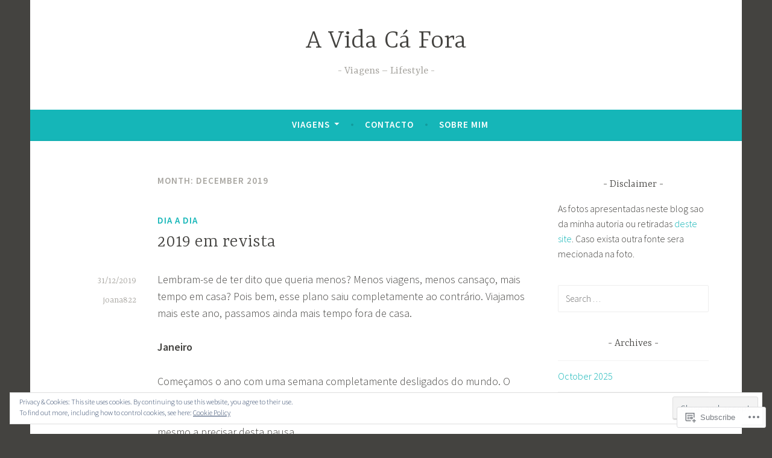

--- FILE ---
content_type: text/html; charset=UTF-8
request_url: https://avidacafora.wordpress.com/2019/12/
body_size: 81234
content:
<!DOCTYPE html>
<html lang="en">
<head>
<meta charset="UTF-8">
<meta name="viewport" content="width=device-width, initial-scale=1">
<link rel="profile" href="http://gmpg.org/xfn/11">

<title>December 2019 &#8211; A Vida Cá Fora</title>
<meta name='robots' content='max-image-preview:large' />
<link rel='dns-prefetch' href='//s0.wp.com' />
<link rel='dns-prefetch' href='//fonts-api.wp.com' />
<link rel='dns-prefetch' href='//af.pubmine.com' />
<link rel="alternate" type="application/rss+xml" title="A Vida Cá Fora &raquo; Feed" href="https://avidacafora.wordpress.com/feed/" />
<link rel="alternate" type="application/rss+xml" title="A Vida Cá Fora &raquo; Comments Feed" href="https://avidacafora.wordpress.com/comments/feed/" />
	<script type="text/javascript">
		/* <![CDATA[ */
		function addLoadEvent(func) {
			var oldonload = window.onload;
			if (typeof window.onload != 'function') {
				window.onload = func;
			} else {
				window.onload = function () {
					oldonload();
					func();
				}
			}
		}
		/* ]]> */
	</script>
	<link crossorigin='anonymous' rel='stylesheet' id='all-css-0-1' href='/_static/??/wp-content/mu-plugins/widgets/eu-cookie-law/templates/style.css,/wp-content/mu-plugins/jetpack-plugin/moon/modules/infinite-scroll/infinity.css?m=1753284714j&cssminify=yes' type='text/css' media='all' />
<style id='wp-emoji-styles-inline-css'>

	img.wp-smiley, img.emoji {
		display: inline !important;
		border: none !important;
		box-shadow: none !important;
		height: 1em !important;
		width: 1em !important;
		margin: 0 0.07em !important;
		vertical-align: -0.1em !important;
		background: none !important;
		padding: 0 !important;
	}
/*# sourceURL=wp-emoji-styles-inline-css */
</style>
<link crossorigin='anonymous' rel='stylesheet' id='all-css-2-1' href='/wp-content/plugins/gutenberg-core/v22.2.0/build/styles/block-library/style.css?m=1764855221i&cssminify=yes' type='text/css' media='all' />
<style id='wp-block-library-inline-css'>
.has-text-align-justify {
	text-align:justify;
}
.has-text-align-justify{text-align:justify;}

/*# sourceURL=wp-block-library-inline-css */
</style><style id='global-styles-inline-css'>
:root{--wp--preset--aspect-ratio--square: 1;--wp--preset--aspect-ratio--4-3: 4/3;--wp--preset--aspect-ratio--3-4: 3/4;--wp--preset--aspect-ratio--3-2: 3/2;--wp--preset--aspect-ratio--2-3: 2/3;--wp--preset--aspect-ratio--16-9: 16/9;--wp--preset--aspect-ratio--9-16: 9/16;--wp--preset--color--black: #404040;--wp--preset--color--cyan-bluish-gray: #abb8c3;--wp--preset--color--white: #ffffff;--wp--preset--color--pale-pink: #f78da7;--wp--preset--color--vivid-red: #cf2e2e;--wp--preset--color--luminous-vivid-orange: #ff6900;--wp--preset--color--luminous-vivid-amber: #fcb900;--wp--preset--color--light-green-cyan: #7bdcb5;--wp--preset--color--vivid-green-cyan: #00d084;--wp--preset--color--pale-cyan-blue: #8ed1fc;--wp--preset--color--vivid-cyan-blue: #0693e3;--wp--preset--color--vivid-purple: #9b51e0;--wp--preset--color--dark-gray: #444340;--wp--preset--color--medium-gray: #a8a6a1;--wp--preset--color--light-gray: #e6e6e6;--wp--preset--color--blue: #15b6b8;--wp--preset--color--dark-blue: #0c8384;--wp--preset--gradient--vivid-cyan-blue-to-vivid-purple: linear-gradient(135deg,rgb(6,147,227) 0%,rgb(155,81,224) 100%);--wp--preset--gradient--light-green-cyan-to-vivid-green-cyan: linear-gradient(135deg,rgb(122,220,180) 0%,rgb(0,208,130) 100%);--wp--preset--gradient--luminous-vivid-amber-to-luminous-vivid-orange: linear-gradient(135deg,rgb(252,185,0) 0%,rgb(255,105,0) 100%);--wp--preset--gradient--luminous-vivid-orange-to-vivid-red: linear-gradient(135deg,rgb(255,105,0) 0%,rgb(207,46,46) 100%);--wp--preset--gradient--very-light-gray-to-cyan-bluish-gray: linear-gradient(135deg,rgb(238,238,238) 0%,rgb(169,184,195) 100%);--wp--preset--gradient--cool-to-warm-spectrum: linear-gradient(135deg,rgb(74,234,220) 0%,rgb(151,120,209) 20%,rgb(207,42,186) 40%,rgb(238,44,130) 60%,rgb(251,105,98) 80%,rgb(254,248,76) 100%);--wp--preset--gradient--blush-light-purple: linear-gradient(135deg,rgb(255,206,236) 0%,rgb(152,150,240) 100%);--wp--preset--gradient--blush-bordeaux: linear-gradient(135deg,rgb(254,205,165) 0%,rgb(254,45,45) 50%,rgb(107,0,62) 100%);--wp--preset--gradient--luminous-dusk: linear-gradient(135deg,rgb(255,203,112) 0%,rgb(199,81,192) 50%,rgb(65,88,208) 100%);--wp--preset--gradient--pale-ocean: linear-gradient(135deg,rgb(255,245,203) 0%,rgb(182,227,212) 50%,rgb(51,167,181) 100%);--wp--preset--gradient--electric-grass: linear-gradient(135deg,rgb(202,248,128) 0%,rgb(113,206,126) 100%);--wp--preset--gradient--midnight: linear-gradient(135deg,rgb(2,3,129) 0%,rgb(40,116,252) 100%);--wp--preset--font-size--small: 13px;--wp--preset--font-size--medium: 20px;--wp--preset--font-size--large: 36px;--wp--preset--font-size--x-large: 42px;--wp--preset--font-family--albert-sans: 'Albert Sans', sans-serif;--wp--preset--font-family--alegreya: Alegreya, serif;--wp--preset--font-family--arvo: Arvo, serif;--wp--preset--font-family--bodoni-moda: 'Bodoni Moda', serif;--wp--preset--font-family--bricolage-grotesque: 'Bricolage Grotesque', sans-serif;--wp--preset--font-family--cabin: Cabin, sans-serif;--wp--preset--font-family--chivo: Chivo, sans-serif;--wp--preset--font-family--commissioner: Commissioner, sans-serif;--wp--preset--font-family--cormorant: Cormorant, serif;--wp--preset--font-family--courier-prime: 'Courier Prime', monospace;--wp--preset--font-family--crimson-pro: 'Crimson Pro', serif;--wp--preset--font-family--dm-mono: 'DM Mono', monospace;--wp--preset--font-family--dm-sans: 'DM Sans', sans-serif;--wp--preset--font-family--dm-serif-display: 'DM Serif Display', serif;--wp--preset--font-family--domine: Domine, serif;--wp--preset--font-family--eb-garamond: 'EB Garamond', serif;--wp--preset--font-family--epilogue: Epilogue, sans-serif;--wp--preset--font-family--fahkwang: Fahkwang, sans-serif;--wp--preset--font-family--figtree: Figtree, sans-serif;--wp--preset--font-family--fira-sans: 'Fira Sans', sans-serif;--wp--preset--font-family--fjalla-one: 'Fjalla One', sans-serif;--wp--preset--font-family--fraunces: Fraunces, serif;--wp--preset--font-family--gabarito: Gabarito, system-ui;--wp--preset--font-family--ibm-plex-mono: 'IBM Plex Mono', monospace;--wp--preset--font-family--ibm-plex-sans: 'IBM Plex Sans', sans-serif;--wp--preset--font-family--ibarra-real-nova: 'Ibarra Real Nova', serif;--wp--preset--font-family--instrument-serif: 'Instrument Serif', serif;--wp--preset--font-family--inter: Inter, sans-serif;--wp--preset--font-family--josefin-sans: 'Josefin Sans', sans-serif;--wp--preset--font-family--jost: Jost, sans-serif;--wp--preset--font-family--libre-baskerville: 'Libre Baskerville', serif;--wp--preset--font-family--libre-franklin: 'Libre Franklin', sans-serif;--wp--preset--font-family--literata: Literata, serif;--wp--preset--font-family--lora: Lora, serif;--wp--preset--font-family--merriweather: Merriweather, serif;--wp--preset--font-family--montserrat: Montserrat, sans-serif;--wp--preset--font-family--newsreader: Newsreader, serif;--wp--preset--font-family--noto-sans-mono: 'Noto Sans Mono', sans-serif;--wp--preset--font-family--nunito: Nunito, sans-serif;--wp--preset--font-family--open-sans: 'Open Sans', sans-serif;--wp--preset--font-family--overpass: Overpass, sans-serif;--wp--preset--font-family--pt-serif: 'PT Serif', serif;--wp--preset--font-family--petrona: Petrona, serif;--wp--preset--font-family--piazzolla: Piazzolla, serif;--wp--preset--font-family--playfair-display: 'Playfair Display', serif;--wp--preset--font-family--plus-jakarta-sans: 'Plus Jakarta Sans', sans-serif;--wp--preset--font-family--poppins: Poppins, sans-serif;--wp--preset--font-family--raleway: Raleway, sans-serif;--wp--preset--font-family--roboto: Roboto, sans-serif;--wp--preset--font-family--roboto-slab: 'Roboto Slab', serif;--wp--preset--font-family--rubik: Rubik, sans-serif;--wp--preset--font-family--rufina: Rufina, serif;--wp--preset--font-family--sora: Sora, sans-serif;--wp--preset--font-family--source-sans-3: 'Source Sans 3', sans-serif;--wp--preset--font-family--source-serif-4: 'Source Serif 4', serif;--wp--preset--font-family--space-mono: 'Space Mono', monospace;--wp--preset--font-family--syne: Syne, sans-serif;--wp--preset--font-family--texturina: Texturina, serif;--wp--preset--font-family--urbanist: Urbanist, sans-serif;--wp--preset--font-family--work-sans: 'Work Sans', sans-serif;--wp--preset--spacing--20: 0.44rem;--wp--preset--spacing--30: 0.67rem;--wp--preset--spacing--40: 1rem;--wp--preset--spacing--50: 1.5rem;--wp--preset--spacing--60: 2.25rem;--wp--preset--spacing--70: 3.38rem;--wp--preset--spacing--80: 5.06rem;--wp--preset--shadow--natural: 6px 6px 9px rgba(0, 0, 0, 0.2);--wp--preset--shadow--deep: 12px 12px 50px rgba(0, 0, 0, 0.4);--wp--preset--shadow--sharp: 6px 6px 0px rgba(0, 0, 0, 0.2);--wp--preset--shadow--outlined: 6px 6px 0px -3px rgb(255, 255, 255), 6px 6px rgb(0, 0, 0);--wp--preset--shadow--crisp: 6px 6px 0px rgb(0, 0, 0);}:where(.is-layout-flex){gap: 0.5em;}:where(.is-layout-grid){gap: 0.5em;}body .is-layout-flex{display: flex;}.is-layout-flex{flex-wrap: wrap;align-items: center;}.is-layout-flex > :is(*, div){margin: 0;}body .is-layout-grid{display: grid;}.is-layout-grid > :is(*, div){margin: 0;}:where(.wp-block-columns.is-layout-flex){gap: 2em;}:where(.wp-block-columns.is-layout-grid){gap: 2em;}:where(.wp-block-post-template.is-layout-flex){gap: 1.25em;}:where(.wp-block-post-template.is-layout-grid){gap: 1.25em;}.has-black-color{color: var(--wp--preset--color--black) !important;}.has-cyan-bluish-gray-color{color: var(--wp--preset--color--cyan-bluish-gray) !important;}.has-white-color{color: var(--wp--preset--color--white) !important;}.has-pale-pink-color{color: var(--wp--preset--color--pale-pink) !important;}.has-vivid-red-color{color: var(--wp--preset--color--vivid-red) !important;}.has-luminous-vivid-orange-color{color: var(--wp--preset--color--luminous-vivid-orange) !important;}.has-luminous-vivid-amber-color{color: var(--wp--preset--color--luminous-vivid-amber) !important;}.has-light-green-cyan-color{color: var(--wp--preset--color--light-green-cyan) !important;}.has-vivid-green-cyan-color{color: var(--wp--preset--color--vivid-green-cyan) !important;}.has-pale-cyan-blue-color{color: var(--wp--preset--color--pale-cyan-blue) !important;}.has-vivid-cyan-blue-color{color: var(--wp--preset--color--vivid-cyan-blue) !important;}.has-vivid-purple-color{color: var(--wp--preset--color--vivid-purple) !important;}.has-black-background-color{background-color: var(--wp--preset--color--black) !important;}.has-cyan-bluish-gray-background-color{background-color: var(--wp--preset--color--cyan-bluish-gray) !important;}.has-white-background-color{background-color: var(--wp--preset--color--white) !important;}.has-pale-pink-background-color{background-color: var(--wp--preset--color--pale-pink) !important;}.has-vivid-red-background-color{background-color: var(--wp--preset--color--vivid-red) !important;}.has-luminous-vivid-orange-background-color{background-color: var(--wp--preset--color--luminous-vivid-orange) !important;}.has-luminous-vivid-amber-background-color{background-color: var(--wp--preset--color--luminous-vivid-amber) !important;}.has-light-green-cyan-background-color{background-color: var(--wp--preset--color--light-green-cyan) !important;}.has-vivid-green-cyan-background-color{background-color: var(--wp--preset--color--vivid-green-cyan) !important;}.has-pale-cyan-blue-background-color{background-color: var(--wp--preset--color--pale-cyan-blue) !important;}.has-vivid-cyan-blue-background-color{background-color: var(--wp--preset--color--vivid-cyan-blue) !important;}.has-vivid-purple-background-color{background-color: var(--wp--preset--color--vivid-purple) !important;}.has-black-border-color{border-color: var(--wp--preset--color--black) !important;}.has-cyan-bluish-gray-border-color{border-color: var(--wp--preset--color--cyan-bluish-gray) !important;}.has-white-border-color{border-color: var(--wp--preset--color--white) !important;}.has-pale-pink-border-color{border-color: var(--wp--preset--color--pale-pink) !important;}.has-vivid-red-border-color{border-color: var(--wp--preset--color--vivid-red) !important;}.has-luminous-vivid-orange-border-color{border-color: var(--wp--preset--color--luminous-vivid-orange) !important;}.has-luminous-vivid-amber-border-color{border-color: var(--wp--preset--color--luminous-vivid-amber) !important;}.has-light-green-cyan-border-color{border-color: var(--wp--preset--color--light-green-cyan) !important;}.has-vivid-green-cyan-border-color{border-color: var(--wp--preset--color--vivid-green-cyan) !important;}.has-pale-cyan-blue-border-color{border-color: var(--wp--preset--color--pale-cyan-blue) !important;}.has-vivid-cyan-blue-border-color{border-color: var(--wp--preset--color--vivid-cyan-blue) !important;}.has-vivid-purple-border-color{border-color: var(--wp--preset--color--vivid-purple) !important;}.has-vivid-cyan-blue-to-vivid-purple-gradient-background{background: var(--wp--preset--gradient--vivid-cyan-blue-to-vivid-purple) !important;}.has-light-green-cyan-to-vivid-green-cyan-gradient-background{background: var(--wp--preset--gradient--light-green-cyan-to-vivid-green-cyan) !important;}.has-luminous-vivid-amber-to-luminous-vivid-orange-gradient-background{background: var(--wp--preset--gradient--luminous-vivid-amber-to-luminous-vivid-orange) !important;}.has-luminous-vivid-orange-to-vivid-red-gradient-background{background: var(--wp--preset--gradient--luminous-vivid-orange-to-vivid-red) !important;}.has-very-light-gray-to-cyan-bluish-gray-gradient-background{background: var(--wp--preset--gradient--very-light-gray-to-cyan-bluish-gray) !important;}.has-cool-to-warm-spectrum-gradient-background{background: var(--wp--preset--gradient--cool-to-warm-spectrum) !important;}.has-blush-light-purple-gradient-background{background: var(--wp--preset--gradient--blush-light-purple) !important;}.has-blush-bordeaux-gradient-background{background: var(--wp--preset--gradient--blush-bordeaux) !important;}.has-luminous-dusk-gradient-background{background: var(--wp--preset--gradient--luminous-dusk) !important;}.has-pale-ocean-gradient-background{background: var(--wp--preset--gradient--pale-ocean) !important;}.has-electric-grass-gradient-background{background: var(--wp--preset--gradient--electric-grass) !important;}.has-midnight-gradient-background{background: var(--wp--preset--gradient--midnight) !important;}.has-small-font-size{font-size: var(--wp--preset--font-size--small) !important;}.has-medium-font-size{font-size: var(--wp--preset--font-size--medium) !important;}.has-large-font-size{font-size: var(--wp--preset--font-size--large) !important;}.has-x-large-font-size{font-size: var(--wp--preset--font-size--x-large) !important;}.has-albert-sans-font-family{font-family: var(--wp--preset--font-family--albert-sans) !important;}.has-alegreya-font-family{font-family: var(--wp--preset--font-family--alegreya) !important;}.has-arvo-font-family{font-family: var(--wp--preset--font-family--arvo) !important;}.has-bodoni-moda-font-family{font-family: var(--wp--preset--font-family--bodoni-moda) !important;}.has-bricolage-grotesque-font-family{font-family: var(--wp--preset--font-family--bricolage-grotesque) !important;}.has-cabin-font-family{font-family: var(--wp--preset--font-family--cabin) !important;}.has-chivo-font-family{font-family: var(--wp--preset--font-family--chivo) !important;}.has-commissioner-font-family{font-family: var(--wp--preset--font-family--commissioner) !important;}.has-cormorant-font-family{font-family: var(--wp--preset--font-family--cormorant) !important;}.has-courier-prime-font-family{font-family: var(--wp--preset--font-family--courier-prime) !important;}.has-crimson-pro-font-family{font-family: var(--wp--preset--font-family--crimson-pro) !important;}.has-dm-mono-font-family{font-family: var(--wp--preset--font-family--dm-mono) !important;}.has-dm-sans-font-family{font-family: var(--wp--preset--font-family--dm-sans) !important;}.has-dm-serif-display-font-family{font-family: var(--wp--preset--font-family--dm-serif-display) !important;}.has-domine-font-family{font-family: var(--wp--preset--font-family--domine) !important;}.has-eb-garamond-font-family{font-family: var(--wp--preset--font-family--eb-garamond) !important;}.has-epilogue-font-family{font-family: var(--wp--preset--font-family--epilogue) !important;}.has-fahkwang-font-family{font-family: var(--wp--preset--font-family--fahkwang) !important;}.has-figtree-font-family{font-family: var(--wp--preset--font-family--figtree) !important;}.has-fira-sans-font-family{font-family: var(--wp--preset--font-family--fira-sans) !important;}.has-fjalla-one-font-family{font-family: var(--wp--preset--font-family--fjalla-one) !important;}.has-fraunces-font-family{font-family: var(--wp--preset--font-family--fraunces) !important;}.has-gabarito-font-family{font-family: var(--wp--preset--font-family--gabarito) !important;}.has-ibm-plex-mono-font-family{font-family: var(--wp--preset--font-family--ibm-plex-mono) !important;}.has-ibm-plex-sans-font-family{font-family: var(--wp--preset--font-family--ibm-plex-sans) !important;}.has-ibarra-real-nova-font-family{font-family: var(--wp--preset--font-family--ibarra-real-nova) !important;}.has-instrument-serif-font-family{font-family: var(--wp--preset--font-family--instrument-serif) !important;}.has-inter-font-family{font-family: var(--wp--preset--font-family--inter) !important;}.has-josefin-sans-font-family{font-family: var(--wp--preset--font-family--josefin-sans) !important;}.has-jost-font-family{font-family: var(--wp--preset--font-family--jost) !important;}.has-libre-baskerville-font-family{font-family: var(--wp--preset--font-family--libre-baskerville) !important;}.has-libre-franklin-font-family{font-family: var(--wp--preset--font-family--libre-franklin) !important;}.has-literata-font-family{font-family: var(--wp--preset--font-family--literata) !important;}.has-lora-font-family{font-family: var(--wp--preset--font-family--lora) !important;}.has-merriweather-font-family{font-family: var(--wp--preset--font-family--merriweather) !important;}.has-montserrat-font-family{font-family: var(--wp--preset--font-family--montserrat) !important;}.has-newsreader-font-family{font-family: var(--wp--preset--font-family--newsreader) !important;}.has-noto-sans-mono-font-family{font-family: var(--wp--preset--font-family--noto-sans-mono) !important;}.has-nunito-font-family{font-family: var(--wp--preset--font-family--nunito) !important;}.has-open-sans-font-family{font-family: var(--wp--preset--font-family--open-sans) !important;}.has-overpass-font-family{font-family: var(--wp--preset--font-family--overpass) !important;}.has-pt-serif-font-family{font-family: var(--wp--preset--font-family--pt-serif) !important;}.has-petrona-font-family{font-family: var(--wp--preset--font-family--petrona) !important;}.has-piazzolla-font-family{font-family: var(--wp--preset--font-family--piazzolla) !important;}.has-playfair-display-font-family{font-family: var(--wp--preset--font-family--playfair-display) !important;}.has-plus-jakarta-sans-font-family{font-family: var(--wp--preset--font-family--plus-jakarta-sans) !important;}.has-poppins-font-family{font-family: var(--wp--preset--font-family--poppins) !important;}.has-raleway-font-family{font-family: var(--wp--preset--font-family--raleway) !important;}.has-roboto-font-family{font-family: var(--wp--preset--font-family--roboto) !important;}.has-roboto-slab-font-family{font-family: var(--wp--preset--font-family--roboto-slab) !important;}.has-rubik-font-family{font-family: var(--wp--preset--font-family--rubik) !important;}.has-rufina-font-family{font-family: var(--wp--preset--font-family--rufina) !important;}.has-sora-font-family{font-family: var(--wp--preset--font-family--sora) !important;}.has-source-sans-3-font-family{font-family: var(--wp--preset--font-family--source-sans-3) !important;}.has-source-serif-4-font-family{font-family: var(--wp--preset--font-family--source-serif-4) !important;}.has-space-mono-font-family{font-family: var(--wp--preset--font-family--space-mono) !important;}.has-syne-font-family{font-family: var(--wp--preset--font-family--syne) !important;}.has-texturina-font-family{font-family: var(--wp--preset--font-family--texturina) !important;}.has-urbanist-font-family{font-family: var(--wp--preset--font-family--urbanist) !important;}.has-work-sans-font-family{font-family: var(--wp--preset--font-family--work-sans) !important;}
/*# sourceURL=global-styles-inline-css */
</style>

<style id='classic-theme-styles-inline-css'>
/*! This file is auto-generated */
.wp-block-button__link{color:#fff;background-color:#32373c;border-radius:9999px;box-shadow:none;text-decoration:none;padding:calc(.667em + 2px) calc(1.333em + 2px);font-size:1.125em}.wp-block-file__button{background:#32373c;color:#fff;text-decoration:none}
/*# sourceURL=/wp-includes/css/classic-themes.min.css */
</style>
<link crossorigin='anonymous' rel='stylesheet' id='all-css-4-1' href='/_static/??-eJx9j9sKwjAQRH/IzVqptT6I35LLUqNJG7KJ1b83pXhBpS/LMpyZYXAMoIc+UZ8wuNzZnlEPyg36wrgRVSsqYOuDI4h0FTUay+lFAKe7I6GZV/gR5DO8syIV3QeZJsKTsZIc+YIt2UZrOkrFzs8fEt2WLaHUgFIhEjOU6232kE6li398s4whKzQySvy/45uaR0/Y0R+q3bZp13Wzr88P2uh31g==&cssminify=yes' type='text/css' media='all' />
<link rel='stylesheet' id='dara-fonts-css' href='https://fonts-api.wp.com/css?family=Source+Sans+Pro%3A300%2C300italic%2C400%2C400italic%2C600%7CYrsa%3A300%2C400%2C700&#038;subset=latin%2Clatin-ext' media='all' />
<link crossorigin='anonymous' rel='stylesheet' id='all-css-6-1' href='/_static/??-eJx9ju0OgTEMhW/INL7CH3EpUlUztnVZO+LujYi8Qvw7pz2nfeBaHEk2zgapuRKbD1nhxFaQzi8PSSTDNmQCz5lr6A39LcekOoLBUTtyYoXSdrDHivA4onaL7K6FJH3lf0D00TP7QfNabi+c91IBm0lCs0DvGkVUDeSeBO7IsXAFrf29UMDoEuc21P9QKu+i+C499NTA/it5FheF0ELnHRp3iBjqo7pJ68lyMZuu5svJ/HQH13aVgg==&cssminify=yes' type='text/css' media='all' />
<link crossorigin='anonymous' rel='stylesheet' id='print-css-7-1' href='/wp-content/mu-plugins/global-print/global-print.css?m=1465851035i&cssminify=yes' type='text/css' media='print' />
<style id='jetpack-global-styles-frontend-style-inline-css'>
:root { --font-headings: unset; --font-base: unset; --font-headings-default: -apple-system,BlinkMacSystemFont,"Segoe UI",Roboto,Oxygen-Sans,Ubuntu,Cantarell,"Helvetica Neue",sans-serif; --font-base-default: -apple-system,BlinkMacSystemFont,"Segoe UI",Roboto,Oxygen-Sans,Ubuntu,Cantarell,"Helvetica Neue",sans-serif;}
/*# sourceURL=jetpack-global-styles-frontend-style-inline-css */
</style>
<link crossorigin='anonymous' rel='stylesheet' id='all-css-10-1' href='/wp-content/themes/h4/global.css?m=1420737423i&cssminify=yes' type='text/css' media='all' />
<script type="text/javascript" id="wpcom-actionbar-placeholder-js-extra">
/* <![CDATA[ */
var actionbardata = {"siteID":"141288951","postID":"0","siteURL":"https://avidacafora.wordpress.com","xhrURL":"https://avidacafora.wordpress.com/wp-admin/admin-ajax.php","nonce":"2b4b87fe72","isLoggedIn":"","statusMessage":"","subsEmailDefault":"instantly","proxyScriptUrl":"https://s0.wp.com/wp-content/js/wpcom-proxy-request.js?m=1513050504i&amp;ver=20211021","i18n":{"followedText":"New posts from this site will now appear in your \u003Ca href=\"https://wordpress.com/reader\"\u003EReader\u003C/a\u003E","foldBar":"Collapse this bar","unfoldBar":"Expand this bar","shortLinkCopied":"Shortlink copied to clipboard."}};
//# sourceURL=wpcom-actionbar-placeholder-js-extra
/* ]]> */
</script>
<script type="text/javascript" id="jetpack-mu-wpcom-settings-js-before">
/* <![CDATA[ */
var JETPACK_MU_WPCOM_SETTINGS = {"assetsUrl":"https://s0.wp.com/wp-content/mu-plugins/jetpack-mu-wpcom-plugin/moon/jetpack_vendor/automattic/jetpack-mu-wpcom/src/build/"};
//# sourceURL=jetpack-mu-wpcom-settings-js-before
/* ]]> */
</script>
<script crossorigin='anonymous' type='text/javascript'  src='/_static/??/wp-content/js/rlt-proxy.js,/wp-content/blog-plugins/wordads-classes/js/cmp/v2/cmp-non-gdpr.js?m=1720530689j'></script>
<script type="text/javascript" id="rlt-proxy-js-after">
/* <![CDATA[ */
	rltInitialize( {"token":null,"iframeOrigins":["https:\/\/widgets.wp.com"]} );
//# sourceURL=rlt-proxy-js-after
/* ]]> */
</script>
<link rel="EditURI" type="application/rsd+xml" title="RSD" href="https://avidacafora.wordpress.com/xmlrpc.php?rsd" />
<meta name="generator" content="WordPress.com" />

<!-- Jetpack Open Graph Tags -->
<meta property="og:type" content="website" />
<meta property="og:title" content="December 2019 &#8211; A Vida Cá Fora" />
<meta property="og:site_name" content="A Vida Cá Fora" />
<meta property="og:image" content="https://s0.wp.com/i/blank.jpg?m=1383295312i" />
<meta property="og:image:width" content="200" />
<meta property="og:image:height" content="200" />
<meta property="og:image:alt" content="" />
<meta property="og:locale" content="en_US" />
<meta property="fb:app_id" content="249643311490" />

<!-- End Jetpack Open Graph Tags -->
<link rel="shortcut icon" type="image/x-icon" href="https://s0.wp.com/i/favicon.ico?m=1713425267i" sizes="16x16 24x24 32x32 48x48" />
<link rel="icon" type="image/x-icon" href="https://s0.wp.com/i/favicon.ico?m=1713425267i" sizes="16x16 24x24 32x32 48x48" />
<link rel="apple-touch-icon" href="https://s0.wp.com/i/webclip.png?m=1713868326i" />
<link rel="search" type="application/opensearchdescription+xml" href="https://avidacafora.wordpress.com/osd.xml" title="A Vida Cá Fora" />
<link rel="search" type="application/opensearchdescription+xml" href="https://s1.wp.com/opensearch.xml" title="WordPress.com" />
<meta name="description" content="10 posts published by joana822 during December 2019" />
<script type="text/javascript">
/* <![CDATA[ */
var wa_client = {}; wa_client.cmd = []; wa_client.config = { 'blog_id': 141288951, 'blog_language': 'en', 'is_wordads': false, 'hosting_type': 0, 'afp_account_id': null, 'afp_host_id': 5038568878849053, 'theme': 'pub/dara', '_': { 'title': 'Advertisement', 'privacy_settings': 'Privacy Settings' }, 'formats': [ 'belowpost', 'bottom_sticky', 'sidebar_sticky_right', 'sidebar', 'gutenberg_rectangle', 'gutenberg_leaderboard', 'gutenberg_mobile_leaderboard', 'gutenberg_skyscraper' ] };
/* ]]> */
</script>
		<script type="text/javascript">

			window.doNotSellCallback = function() {

				var linkElements = [
					'a[href="https://wordpress.com/?ref=footer_blog"]',
					'a[href="https://wordpress.com/?ref=footer_website"]',
					'a[href="https://wordpress.com/?ref=vertical_footer"]',
					'a[href^="https://wordpress.com/?ref=footer_segment_"]',
				].join(',');

				var dnsLink = document.createElement( 'a' );
				dnsLink.href = 'https://wordpress.com/advertising-program-optout/';
				dnsLink.classList.add( 'do-not-sell-link' );
				dnsLink.rel = 'nofollow';
				dnsLink.style.marginLeft = '0.5em';
				dnsLink.textContent = 'Do Not Sell or Share My Personal Information';

				var creditLinks = document.querySelectorAll( linkElements );

				if ( 0 === creditLinks.length ) {
					return false;
				}

				Array.prototype.forEach.call( creditLinks, function( el ) {
					el.insertAdjacentElement( 'afterend', dnsLink );
				});

				return true;
			};

		</script>
		<script type="text/javascript">
	window.google_analytics_uacct = "UA-52447-2";
</script>

<script type="text/javascript">
	var _gaq = _gaq || [];
	_gaq.push(['_setAccount', 'UA-52447-2']);
	_gaq.push(['_gat._anonymizeIp']);
	_gaq.push(['_setDomainName', 'wordpress.com']);
	_gaq.push(['_initData']);
	_gaq.push(['_trackPageview']);

	(function() {
		var ga = document.createElement('script'); ga.type = 'text/javascript'; ga.async = true;
		ga.src = ('https:' == document.location.protocol ? 'https://ssl' : 'http://www') + '.google-analytics.com/ga.js';
		(document.getElementsByTagName('head')[0] || document.getElementsByTagName('body')[0]).appendChild(ga);
	})();
</script>
<link crossorigin='anonymous' rel='stylesheet' id='all-css-0-3' href='/_static/??-eJydjdEKwjAMRX/IGqaT+SJ+inRZGN3SpDQtw78Xwe1Rxh7P4XIuLMmhSiEpEKtLXMcgBhOV5HH+MURVgVcQhJ4VZwNbQqJ8RrMT7C9EHSqTAfqs1Yi30SqOBktgGtzomSm//9H34BkfTXe7Xu5t17TTB3k+YIU=&cssminify=yes' type='text/css' media='all' />
</head>

<body class="archive date wp-embed-responsive wp-theme-pubdara customizer-styles-applied hfeed not-multi-author display-header-text jetpack-reblog-enabled">
<div id="page" class="site">
	<a class="skip-link screen-reader-text" href="#content">Skip to content</a>

	<header id="masthead" class="site-header" role="banner">

		
				<div class="site-branding">
										<p class="site-title"><a href="https://avidacafora.wordpress.com/" rel="home">A Vida Cá Fora</a></p>
							<p class="site-description">Viagens &#8211; Lifestyle</p>
			
						<nav class="jetpack-social-navigation jetpack-social-navigation-svg" aria-label="Social Links Menu">
							</nav><!-- .jetpack-social-navigation -->
					</div><!-- .site-branding -->

		<nav id="site-navigation" class="main-navigation" role="navigation">
	<button class="menu-toggle" aria-controls="top-menu" aria-expanded="false">Menu</button>
	<div class="menu-primary-container"><ul id="top-menu" class="menu"><li id="menu-item-588" class="menu-item menu-item-type-taxonomy menu-item-object-post_tag menu-item-has-children menu-item-588"><a href="https://avidacafora.wordpress.com/tag/travel/">Viagens</a>
<ul class="sub-menu">
	<li id="menu-item-1447" class="menu-item menu-item-type-taxonomy menu-item-object-post_tag menu-item-has-children menu-item-1447"><a href="https://avidacafora.wordpress.com/tag/africa/">africa</a>
	<ul class="sub-menu">
		<li id="menu-item-2456" class="menu-item menu-item-type-taxonomy menu-item-object-post_tag menu-item-has-children menu-item-2456"><a href="https://avidacafora.wordpress.com/tag/cabo-verde/">Cabo Verde</a>
		<ul class="sub-menu">
			<li id="menu-item-2457" class="menu-item menu-item-type-taxonomy menu-item-object-post_tag menu-item-2457"><a href="https://avidacafora.wordpress.com/tag/boavista/">Boavista</a></li>
		</ul>
</li>
		<li id="menu-item-1448" class="menu-item menu-item-type-taxonomy menu-item-object-post_tag menu-item-has-children menu-item-1448"><a href="https://avidacafora.wordpress.com/tag/marrocos/">Marrocos</a>
		<ul class="sub-menu">
			<li id="menu-item-1449" class="menu-item menu-item-type-taxonomy menu-item-object-post_tag menu-item-1449"><a href="https://avidacafora.wordpress.com/tag/marraquexe/">Marraquexe</a></li>
		</ul>
</li>
	</ul>
</li>
	<li id="menu-item-1338" class="menu-item menu-item-type-taxonomy menu-item-object-post_tag menu-item-has-children menu-item-1338"><a href="https://avidacafora.wordpress.com/tag/america/">America</a>
	<ul class="sub-menu">
		<li id="menu-item-1339" class="menu-item menu-item-type-taxonomy menu-item-object-post_tag menu-item-1339"><a href="https://avidacafora.wordpress.com/tag/cuba/">Cuba</a></li>
	</ul>
</li>
	<li id="menu-item-589" class="menu-item menu-item-type-taxonomy menu-item-object-category menu-item-has-children menu-item-589"><a href="https://avidacafora.wordpress.com/category/asia/">asia</a>
	<ul class="sub-menu">
		<li id="menu-item-2163" class="menu-item menu-item-type-taxonomy menu-item-object-post_tag menu-item-has-children menu-item-2163"><a href="https://avidacafora.wordpress.com/tag/cambodja/">Cambodja</a>
		<ul class="sub-menu">
			<li id="menu-item-2164" class="menu-item menu-item-type-taxonomy menu-item-object-post_tag menu-item-2164"><a href="https://avidacafora.wordpress.com/tag/siem-reap/">Siem Reap</a></li>
		</ul>
</li>
		<li id="menu-item-2458" class="menu-item menu-item-type-taxonomy menu-item-object-post_tag menu-item-has-children menu-item-2458"><a href="https://avidacafora.wordpress.com/tag/emirados-arabes-unidos/">Emirados Árabes Unidos</a>
		<ul class="sub-menu">
			<li id="menu-item-2459" class="menu-item menu-item-type-taxonomy menu-item-object-post_tag menu-item-2459"><a href="https://avidacafora.wordpress.com/tag/dubai/">Dubai</a></li>
		</ul>
</li>
		<li id="menu-item-1023" class="menu-item menu-item-type-taxonomy menu-item-object-post_tag menu-item-has-children menu-item-1023"><a href="https://avidacafora.wordpress.com/tag/israel/">Israel</a>
		<ul class="sub-menu">
			<li id="menu-item-1140" class="menu-item menu-item-type-taxonomy menu-item-object-post_tag menu-item-1140"><a href="https://avidacafora.wordpress.com/tag/mar-morto/">Mar Morto</a></li>
			<li id="menu-item-1141" class="menu-item menu-item-type-taxonomy menu-item-object-post_tag menu-item-1141"><a href="https://avidacafora.wordpress.com/tag/massada/">Massada</a></li>
			<li id="menu-item-1024" class="menu-item menu-item-type-taxonomy menu-item-object-post_tag menu-item-1024"><a href="https://avidacafora.wordpress.com/tag/jerusalem/">Jerusalem</a></li>
		</ul>
</li>
		<li id="menu-item-758" class="menu-item menu-item-type-taxonomy menu-item-object-post_tag menu-item-has-children menu-item-758"><a href="https://avidacafora.wordpress.com/tag/japao/">Japao</a>
		<ul class="sub-menu">
			<li id="menu-item-602" class="menu-item menu-item-type-taxonomy menu-item-object-post_tag menu-item-602"><a href="https://avidacafora.wordpress.com/tag/hiroshima/">Hiroshima</a></li>
			<li id="menu-item-601" class="menu-item menu-item-type-taxonomy menu-item-object-post_tag menu-item-601"><a href="https://avidacafora.wordpress.com/tag/osaka/">Osaka</a></li>
			<li id="menu-item-625" class="menu-item menu-item-type-taxonomy menu-item-object-post_tag menu-item-625"><a href="https://avidacafora.wordpress.com/tag/hakone/">Hakone</a></li>
			<li id="menu-item-603" class="menu-item menu-item-type-taxonomy menu-item-object-post_tag menu-item-603"><a href="https://avidacafora.wordpress.com/tag/kyoto/">Kyoto</a></li>
			<li id="menu-item-604" class="menu-item menu-item-type-taxonomy menu-item-object-post_tag menu-item-604"><a href="https://avidacafora.wordpress.com/tag/miyajima/">Miyajima</a></li>
			<li id="menu-item-605" class="menu-item menu-item-type-taxonomy menu-item-object-post_tag menu-item-605"><a href="https://avidacafora.wordpress.com/tag/nara/">Nara</a></li>
			<li id="menu-item-624" class="menu-item menu-item-type-taxonomy menu-item-object-post_tag menu-item-624"><a href="https://avidacafora.wordpress.com/tag/fuji/">Fuji</a></li>
			<li id="menu-item-626" class="menu-item menu-item-type-taxonomy menu-item-object-post_tag menu-item-626"><a href="https://avidacafora.wordpress.com/tag/kobe/">Kobe</a></li>
			<li id="menu-item-600" class="menu-item menu-item-type-taxonomy menu-item-object-post_tag menu-item-600"><a href="https://avidacafora.wordpress.com/tag/toquio/">Toquio</a></li>
		</ul>
</li>
		<li id="menu-item-3288" class="menu-item menu-item-type-taxonomy menu-item-object-post_tag menu-item-has-children menu-item-3288"><a href="https://avidacafora.wordpress.com/tag/jordania/">Jordania</a>
		<ul class="sub-menu">
			<li id="menu-item-3289" class="menu-item menu-item-type-taxonomy menu-item-object-post_tag menu-item-3289"><a href="https://avidacafora.wordpress.com/tag/petra/">Petra</a></li>
			<li id="menu-item-3290" class="menu-item menu-item-type-taxonomy menu-item-object-post_tag menu-item-3290"><a href="https://avidacafora.wordpress.com/tag/wadi-rum/">Wadi Rum</a></li>
		</ul>
</li>
		<li id="menu-item-2166" class="menu-item menu-item-type-taxonomy menu-item-object-post_tag menu-item-2166"><a href="https://avidacafora.wordpress.com/tag/singapura/">Singapura</a></li>
		<li id="menu-item-2965" class="menu-item menu-item-type-taxonomy menu-item-object-post_tag menu-item-2965"><a href="https://avidacafora.wordpress.com/tag/sri-lanka/">Sri Lanka</a></li>
		<li id="menu-item-2152" class="menu-item menu-item-type-taxonomy menu-item-object-post_tag menu-item-has-children menu-item-2152"><a href="https://avidacafora.wordpress.com/tag/tailandia-2/">Tailândia</a>
		<ul class="sub-menu">
			<li id="menu-item-2161" class="menu-item menu-item-type-taxonomy menu-item-object-post_tag menu-item-2161"><a href="https://avidacafora.wordpress.com/tag/ao-nang/">Ao Nang</a></li>
			<li id="menu-item-2160" class="menu-item menu-item-type-taxonomy menu-item-object-post_tag menu-item-2160"><a href="https://avidacafora.wordpress.com/tag/bangkok/">Bangkok</a></li>
			<li id="menu-item-2153" class="menu-item menu-item-type-taxonomy menu-item-object-post_tag menu-item-2153"><a href="https://avidacafora.wordpress.com/tag/floating-market/">Floating Market</a></li>
			<li id="menu-item-2156" class="menu-item menu-item-type-taxonomy menu-item-object-post_tag menu-item-2156"><a href="https://avidacafora.wordpress.com/tag/hong-island/">Hong Island</a></li>
			<li id="menu-item-2162" class="menu-item menu-item-type-taxonomy menu-item-object-post_tag menu-item-2162"><a href="https://avidacafora.wordpress.com/tag/phi-phi/">Phi Phi</a></li>
			<li id="menu-item-2154" class="menu-item menu-item-type-taxonomy menu-item-object-post_tag menu-item-2154"><a href="https://avidacafora.wordpress.com/tag/train-market/">Train Market</a></li>
			<li id="menu-item-2155" class="menu-item menu-item-type-taxonomy menu-item-object-post_tag menu-item-2155"><a href="https://avidacafora.wordpress.com/tag/7-islands/">7 Islands</a></li>
			<li id="menu-item-2157" class="menu-item menu-item-type-taxonomy menu-item-object-post_tag menu-item-2157"><a href="https://avidacafora.wordpress.com/tag/snorkeling/">snorkeling</a></li>
		</ul>
</li>
		<li id="menu-item-2158" class="menu-item menu-item-type-taxonomy menu-item-object-post_tag menu-item-has-children menu-item-2158"><a href="https://avidacafora.wordpress.com/tag/vietname/">Vietname</a>
		<ul class="sub-menu">
			<li id="menu-item-2165" class="menu-item menu-item-type-taxonomy menu-item-object-post_tag menu-item-2165"><a href="https://avidacafora.wordpress.com/tag/hanoi/">Hanoi</a></li>
			<li id="menu-item-2159" class="menu-item menu-item-type-taxonomy menu-item-object-post_tag menu-item-2159"><a href="https://avidacafora.wordpress.com/tag/halong-bay/">Halong Bay</a></li>
		</ul>
</li>
	</ul>
</li>
	<li id="menu-item-608" class="menu-item menu-item-type-taxonomy menu-item-object-post_tag menu-item-has-children menu-item-608"><a href="https://avidacafora.wordpress.com/tag/europa/">Europa</a>
	<ul class="sub-menu">
		<li id="menu-item-3422" class="menu-item menu-item-type-taxonomy menu-item-object-post_tag menu-item-has-children menu-item-3422"><a href="https://avidacafora.wordpress.com/tag/albania-2/">Albania</a>
		<ul class="sub-menu">
			<li id="menu-item-3423" class="menu-item menu-item-type-taxonomy menu-item-object-post_tag menu-item-3423"><a href="https://avidacafora.wordpress.com/tag/berat-e-apolonnia/">Berat e Apolonnia</a></li>
			<li id="menu-item-3424" class="menu-item menu-item-type-taxonomy menu-item-object-post_tag menu-item-3424"><a href="https://avidacafora.wordpress.com/tag/tirana/">Tirana</a></li>
		</ul>
</li>
		<li id="menu-item-814" class="menu-item menu-item-type-taxonomy menu-item-object-post_tag menu-item-has-children menu-item-814"><a href="https://avidacafora.wordpress.com/tag/alemanha/">Alemanha</a>
		<ul class="sub-menu">
			<li id="menu-item-1011" class="menu-item menu-item-type-taxonomy menu-item-object-post_tag menu-item-1011"><a href="https://avidacafora.wordpress.com/tag/berlim/">Berlim</a></li>
			<li id="menu-item-2937" class="menu-item menu-item-type-taxonomy menu-item-object-post_tag menu-item-has-children menu-item-2937"><a href="https://avidacafora.wordpress.com/tag/colonia/">Colonia</a>
			<ul class="sub-menu">
				<li id="menu-item-2938" class="menu-item menu-item-type-taxonomy menu-item-object-post_tag menu-item-2938"><a href="https://avidacafora.wordpress.com/tag/castelo-de-augustusburg/">Castelo de Augustusburg</a></li>
				<li id="menu-item-2939" class="menu-item menu-item-type-taxonomy menu-item-object-post_tag menu-item-2939"><a href="https://avidacafora.wordpress.com/tag/castelo-de-drachenburg/">Castelo de Drachenburg</a></li>
				<li id="menu-item-2940" class="menu-item menu-item-type-taxonomy menu-item-object-post_tag menu-item-2940"><a href="https://avidacafora.wordpress.com/tag/palacio-poppelsdorf/">Palacio Poppelsdorf</a></li>
				<li id="menu-item-2941" class="menu-item menu-item-type-taxonomy menu-item-object-post_tag menu-item-2941"><a href="https://avidacafora.wordpress.com/tag/palacion-schloss/">Palacion Schloss</a></li>
			</ul>
</li>
			<li id="menu-item-2942" class="menu-item menu-item-type-taxonomy menu-item-object-post_tag menu-item-2942"><a href="https://avidacafora.wordpress.com/tag/dusseldorf/">Düsseldorf</a></li>
			<li id="menu-item-1009" class="menu-item menu-item-type-taxonomy menu-item-object-post_tag menu-item-1009"><a href="https://avidacafora.wordpress.com/tag/essling/">Essling</a></li>
			<li id="menu-item-1010" class="menu-item menu-item-type-taxonomy menu-item-object-post_tag menu-item-1010"><a href="https://avidacafora.wordpress.com/tag/estugarda/">Estugarda</a></li>
			<li id="menu-item-815" class="menu-item menu-item-type-taxonomy menu-item-object-post_tag menu-item-815"><a href="https://avidacafora.wordpress.com/tag/munique/">Munique</a></li>
		</ul>
</li>
		<li id="menu-item-1285" class="menu-item menu-item-type-taxonomy menu-item-object-post_tag menu-item-has-children menu-item-1285"><a href="https://avidacafora.wordpress.com/tag/austria/">Áustria</a>
		<ul class="sub-menu">
			<li id="menu-item-1286" class="menu-item menu-item-type-taxonomy menu-item-object-post_tag menu-item-1286"><a href="https://avidacafora.wordpress.com/tag/salzburgo/">Salzburgo</a></li>
		</ul>
</li>
		<li id="menu-item-714" class="menu-item menu-item-type-taxonomy menu-item-object-post_tag menu-item-has-children menu-item-714"><a href="https://avidacafora.wordpress.com/tag/escocia/">Escócia</a>
		<ul class="sub-menu">
			<li id="menu-item-715" class="menu-item menu-item-type-taxonomy menu-item-object-post_tag menu-item-715"><a href="https://avidacafora.wordpress.com/tag/glasgow/">Glasgow</a></li>
		</ul>
</li>
		<li id="menu-item-1110" class="menu-item menu-item-type-taxonomy menu-item-object-post_tag menu-item-has-children menu-item-1110"><a href="https://avidacafora.wordpress.com/tag/eslovenia/">Eslovénia</a>
		<ul class="sub-menu">
			<li id="menu-item-1114" class="menu-item menu-item-type-taxonomy menu-item-object-post_tag menu-item-1114"><a href="https://avidacafora.wordpress.com/tag/bled/">Bled</a></li>
			<li id="menu-item-1112" class="menu-item menu-item-type-taxonomy menu-item-object-post_tag menu-item-1112"><a href="https://avidacafora.wordpress.com/tag/castelo-de-predjama/">Castelo de Predjama</a></li>
			<li id="menu-item-1111" class="menu-item menu-item-type-taxonomy menu-item-object-post_tag menu-item-1111"><a href="https://avidacafora.wordpress.com/tag/gruta-de-postjona/">Gruta de Postjona</a></li>
			<li id="menu-item-1113" class="menu-item menu-item-type-taxonomy menu-item-object-post_tag menu-item-1113"><a href="https://avidacafora.wordpress.com/tag/ljubljana/">Ljubljana</a></li>
		</ul>
</li>
		<li id="menu-item-4341" class="menu-item menu-item-type-taxonomy menu-item-object-post_tag menu-item-has-children menu-item-4341"><a href="https://avidacafora.wordpress.com/tag/espanha/">Espanha</a>
		<ul class="sub-menu">
			<li id="menu-item-4342" class="menu-item menu-item-type-taxonomy menu-item-object-post_tag menu-item-4342"><a href="https://avidacafora.wordpress.com/tag/barcelona/">Barcelona</a></li>
		</ul>
</li>
		<li id="menu-item-697" class="menu-item menu-item-type-taxonomy menu-item-object-post_tag menu-item-has-children menu-item-697"><a href="https://avidacafora.wordpress.com/tag/estonia/">Estonia</a>
		<ul class="sub-menu">
			<li id="menu-item-698" class="menu-item menu-item-type-taxonomy menu-item-object-post_tag menu-item-698"><a href="https://avidacafora.wordpress.com/tag/tallin/">Tallin</a></li>
		</ul>
</li>
		<li id="menu-item-748" class="menu-item menu-item-type-taxonomy menu-item-object-post_tag menu-item-has-children menu-item-748"><a href="https://avidacafora.wordpress.com/tag/finlandia/">Finlandia</a>
		<ul class="sub-menu">
			<li id="menu-item-749" class="menu-item menu-item-type-taxonomy menu-item-object-post_tag menu-item-749"><a href="https://avidacafora.wordpress.com/tag/helsinquia/">Helsinquia</a></li>
		</ul>
</li>
		<li id="menu-item-1646" class="menu-item menu-item-type-taxonomy menu-item-object-post_tag menu-item-has-children menu-item-1646"><a href="https://avidacafora.wordpress.com/tag/franca/">França</a>
		<ul class="sub-menu">
			<li id="menu-item-1647" class="menu-item menu-item-type-taxonomy menu-item-object-post_tag menu-item-1647"><a href="https://avidacafora.wordpress.com/tag/cannes/">Cannes</a></li>
			<li id="menu-item-2214" class="menu-item menu-item-type-taxonomy menu-item-object-post_tag menu-item-2214"><a href="https://avidacafora.wordpress.com/tag/monte-sao-miguel/">Monte Sao Miguel</a></li>
			<li id="menu-item-1649" class="menu-item menu-item-type-taxonomy menu-item-object-post_tag menu-item-1649"><a href="https://avidacafora.wordpress.com/tag/nice/">Nice</a></li>
			<li id="menu-item-2213" class="menu-item menu-item-type-taxonomy menu-item-object-post_tag menu-item-2213"><a href="https://avidacafora.wordpress.com/tag/normandia/">Normandia</a></li>
			<li id="menu-item-2212" class="menu-item menu-item-type-taxonomy menu-item-object-post_tag menu-item-2212"><a href="https://avidacafora.wordpress.com/tag/praias-dia-d/">Praias Dia D</a></li>
		</ul>
</li>
		<li id="menu-item-721" class="menu-item menu-item-type-taxonomy menu-item-object-post_tag menu-item-721"><a href="https://avidacafora.wordpress.com/tag/malta/">Malta</a></li>
		<li id="menu-item-1648" class="menu-item menu-item-type-taxonomy menu-item-object-post_tag menu-item-1648"><a href="https://avidacafora.wordpress.com/tag/monaco/">Mónaco</a></li>
		<li id="menu-item-884" class="menu-item menu-item-type-taxonomy menu-item-object-post_tag menu-item-has-children menu-item-884"><a href="https://avidacafora.wordpress.com/tag/grecia/">Grecia</a>
		<ul class="sub-menu">
			<li id="menu-item-2657" class="menu-item menu-item-type-taxonomy menu-item-object-post_tag menu-item-2657"><a href="https://avidacafora.wordpress.com/tag/corfu/">Corfu</a></li>
			<li id="menu-item-885" class="menu-item menu-item-type-taxonomy menu-item-object-post_tag menu-item-885"><a href="https://avidacafora.wordpress.com/tag/santorini/">Santorini</a></li>
			<li id="menu-item-886" class="menu-item menu-item-type-taxonomy menu-item-object-post_tag menu-item-886"><a href="https://avidacafora.wordpress.com/tag/mykonos/">Mykonos</a></li>
			<li id="menu-item-3899" class="menu-item menu-item-type-taxonomy menu-item-object-post_tag menu-item-3899"><a href="https://avidacafora.wordpress.com/tag/rhodes/">Rhodes</a></li>
		</ul>
</li>
		<li id="menu-item-3628" class="menu-item menu-item-type-taxonomy menu-item-object-post_tag menu-item-3628"><a href="https://avidacafora.wordpress.com/tag/islandia/">Islandia</a></li>
		<li id="menu-item-622" class="menu-item menu-item-type-taxonomy menu-item-object-post_tag menu-item-has-children menu-item-622"><a href="https://avidacafora.wordpress.com/tag/holanda/">Holanda</a>
		<ul class="sub-menu">
			<li id="menu-item-623" class="menu-item menu-item-type-taxonomy menu-item-object-post_tag menu-item-623"><a href="https://avidacafora.wordpress.com/tag/keukenhof/">Keukenhof</a></li>
			<li id="menu-item-1038" class="menu-item menu-item-type-taxonomy menu-item-object-post_tag menu-item-1038"><a href="https://avidacafora.wordpress.com/tag/roterdao/">Roterdão</a></li>
		</ul>
</li>
		<li id="menu-item-905" class="menu-item menu-item-type-taxonomy menu-item-object-post_tag menu-item-has-children menu-item-905"><a href="https://avidacafora.wordpress.com/tag/italia/">Italia</a>
		<ul class="sub-menu">
			<li id="menu-item-1644" class="menu-item menu-item-type-taxonomy menu-item-object-post_tag menu-item-1644"><a href="https://avidacafora.wordpress.com/tag/bolonha/">Bolonha</a></li>
			<li id="menu-item-906" class="menu-item menu-item-type-taxonomy menu-item-object-post_tag menu-item-906"><a href="https://avidacafora.wordpress.com/tag/cinque-terre/">Cinque Terre</a></li>
			<li id="menu-item-1008" class="menu-item menu-item-type-taxonomy menu-item-object-post_tag menu-item-1008"><a href="https://avidacafora.wordpress.com/tag/florenca/">Florença</a></li>
			<li id="menu-item-3429" class="menu-item menu-item-type-taxonomy menu-item-object-post_tag menu-item-3429"><a href="https://avidacafora.wordpress.com/tag/roma/">Roma</a></li>
			<li id="menu-item-2936" class="menu-item menu-item-type-taxonomy menu-item-object-post_tag menu-item-2936"><a href="https://avidacafora.wordpress.com/tag/sicilia/">Sicilia</a></li>
		</ul>
</li>
		<li id="menu-item-1017" class="menu-item menu-item-type-taxonomy menu-item-object-post_tag menu-item-1017"><a href="https://avidacafora.wordpress.com/tag/letonia/">Letonia</a></li>
		<li id="menu-item-842" class="menu-item menu-item-type-taxonomy menu-item-object-post_tag menu-item-842"><a href="https://avidacafora.wordpress.com/tag/liechtenstein/">Liechtenstein</a></li>
		<li id="menu-item-1016" class="menu-item menu-item-type-taxonomy menu-item-object-post_tag menu-item-1016"><a href="https://avidacafora.wordpress.com/tag/lituania/">Lituania</a></li>
		<li id="menu-item-1018" class="menu-item menu-item-type-taxonomy menu-item-object-post_tag menu-item-1018"><a href="https://avidacafora.wordpress.com/tag/malta/">Malta</a></li>
		<li id="menu-item-630" class="menu-item menu-item-type-taxonomy menu-item-object-post_tag menu-item-has-children menu-item-630"><a href="https://avidacafora.wordpress.com/tag/polonia/">Polonia</a>
		<ul class="sub-menu">
			<li id="menu-item-631" class="menu-item menu-item-type-taxonomy menu-item-object-post_tag menu-item-631"><a href="https://avidacafora.wordpress.com/tag/aushwitz/">Aushwitz</a></li>
			<li id="menu-item-1012" class="menu-item menu-item-type-taxonomy menu-item-object-post_tag menu-item-1012"><a href="https://avidacafora.wordpress.com/tag/cracovia/">Cracóvia</a></li>
			<li id="menu-item-632" class="menu-item menu-item-type-taxonomy menu-item-object-post_tag menu-item-632"><a href="https://avidacafora.wordpress.com/tag/varsovia/">Varsóvia</a></li>
		</ul>
</li>
		<li id="menu-item-708" class="menu-item menu-item-type-taxonomy menu-item-object-post_tag menu-item-has-children menu-item-708"><a href="https://avidacafora.wordpress.com/tag/reino-unido/">Reino Unido</a>
		<ul class="sub-menu">
			<li id="menu-item-3756" class="menu-item menu-item-type-taxonomy menu-item-object-post_tag menu-item-3756"><a href="https://avidacafora.wordpress.com/tag/cotswolds/">Cotswolds</a></li>
			<li id="menu-item-2565" class="menu-item menu-item-type-taxonomy menu-item-object-post_tag menu-item-2565"><a href="https://avidacafora.wordpress.com/tag/highclere-castle/">Highclere Castle</a></li>
			<li id="menu-item-709" class="menu-item menu-item-type-taxonomy menu-item-object-post_tag menu-item-709"><a href="https://avidacafora.wordpress.com/tag/liverpool/">Liverpool</a></li>
			<li id="menu-item-1013" class="menu-item menu-item-type-taxonomy menu-item-object-post_tag menu-item-1013"><a href="https://avidacafora.wordpress.com/tag/londres/">Londres</a></li>
			<li id="menu-item-2621" class="menu-item menu-item-type-taxonomy menu-item-object-post_tag menu-item-2621"><a href="https://avidacafora.wordpress.com/tag/jardins-ramster/">Jardins Ramster</a></li>
			<li id="menu-item-2620" class="menu-item menu-item-type-taxonomy menu-item-object-post_tag menu-item-2620"><a href="https://avidacafora.wordpress.com/tag/palacio-blenheim/">Palacio Blenheim</a></li>
		</ul>
</li>
		<li id="menu-item-648" class="menu-item menu-item-type-taxonomy menu-item-object-post_tag menu-item-has-children menu-item-648"><a href="https://avidacafora.wordpress.com/tag/republica-da-irlanda/">Republica da Irlanda</a>
		<ul class="sub-menu">
			<li id="menu-item-649" class="menu-item menu-item-type-taxonomy menu-item-object-post_tag menu-item-649"><a href="https://avidacafora.wordpress.com/tag/dublin/">Dublin</a></li>
			<li id="menu-item-671" class="menu-item menu-item-type-taxonomy menu-item-object-post_tag menu-item-671"><a href="https://avidacafora.wordpress.com/tag/dalkey/">Dalkey</a></li>
			<li id="menu-item-672" class="menu-item menu-item-type-taxonomy menu-item-object-post_tag menu-item-672"><a href="https://avidacafora.wordpress.com/tag/glendalough/">Glendalough</a></li>
			<li id="menu-item-673" class="menu-item menu-item-type-taxonomy menu-item-object-post_tag menu-item-673"><a href="https://avidacafora.wordpress.com/tag/newgrange/">Newgrange</a></li>
			<li id="menu-item-674" class="menu-item menu-item-type-taxonomy menu-item-object-post_tag menu-item-674"><a href="https://avidacafora.wordpress.com/tag/castelo-de-malahide/">Castelo de Malahide</a></li>
		</ul>
</li>
		<li id="menu-item-609" class="menu-item menu-item-type-taxonomy menu-item-object-post_tag menu-item-has-children menu-item-609"><a href="https://avidacafora.wordpress.com/tag/romenia/">Romenia</a>
		<ul class="sub-menu">
			<li id="menu-item-610" class="menu-item menu-item-type-taxonomy menu-item-object-post_tag menu-item-610"><a href="https://avidacafora.wordpress.com/tag/transilvania/">Transilvania</a></li>
			<li id="menu-item-611" class="menu-item menu-item-type-taxonomy menu-item-object-post_tag menu-item-611"><a href="https://avidacafora.wordpress.com/tag/bucareste/">Bucareste</a></li>
		</ul>
</li>
		<li id="menu-item-1021" class="menu-item menu-item-type-taxonomy menu-item-object-post_tag menu-item-has-children menu-item-1021"><a href="https://avidacafora.wordpress.com/tag/russia/">Russia</a>
		<ul class="sub-menu">
			<li id="menu-item-1022" class="menu-item menu-item-type-taxonomy menu-item-object-post_tag menu-item-1022"><a href="https://avidacafora.wordpress.com/tag/sao-petersburgo/">São Petersburgo</a></li>
		</ul>
</li>
		<li id="menu-item-628" class="menu-item menu-item-type-taxonomy menu-item-object-post_tag menu-item-has-children menu-item-628"><a href="https://avidacafora.wordpress.com/tag/suica/">Suíça</a>
		<ul class="sub-menu">
			<li id="menu-item-629" class="menu-item menu-item-type-taxonomy menu-item-object-post_tag menu-item-629"><a href="https://avidacafora.wordpress.com/tag/zurique/">Zurique</a></li>
		</ul>
</li>
		<li id="menu-item-1645" class="menu-item menu-item-type-taxonomy menu-item-object-post_tag menu-item-1645"><a href="https://avidacafora.wordpress.com/tag/sao-marino/">São Marino</a></li>
		<li id="menu-item-2659" class="menu-item menu-item-type-taxonomy menu-item-object-post_tag menu-item-has-children menu-item-2659"><a href="https://avidacafora.wordpress.com/tag/turquia/">Turquia</a>
		<ul class="sub-menu">
			<li id="menu-item-2660" class="menu-item menu-item-type-taxonomy menu-item-object-post_tag menu-item-2660"><a href="https://avidacafora.wordpress.com/tag/istambul/">Istambul</a></li>
		</ul>
</li>
		<li id="menu-item-619" class="menu-item menu-item-type-taxonomy menu-item-object-post_tag menu-item-has-children menu-item-619"><a href="https://avidacafora.wordpress.com/tag/ucrania/">Ucrania</a>
		<ul class="sub-menu">
			<li id="menu-item-621" class="menu-item menu-item-type-taxonomy menu-item-object-post_tag menu-item-621"><a href="https://avidacafora.wordpress.com/tag/chernobyl/">Chernobyl</a></li>
			<li id="menu-item-620" class="menu-item menu-item-type-taxonomy menu-item-object-post_tag menu-item-620"><a href="https://avidacafora.wordpress.com/tag/kiev/">Kiev</a></li>
		</ul>
</li>
		<li id="menu-item-3428" class="menu-item menu-item-type-taxonomy menu-item-object-post_tag menu-item-3428"><a href="https://avidacafora.wordpress.com/tag/vaticano/">Vaticano</a></li>
	</ul>
</li>
	<li id="menu-item-817" class="menu-item menu-item-type-taxonomy menu-item-object-post_tag menu-item-817"><a href="https://avidacafora.wordpress.com/tag/dicas-de-viagem/">Dicas de Viagem</a></li>
	<li id="menu-item-818" class="menu-item menu-item-type-taxonomy menu-item-object-post_tag menu-item-818"><a href="https://avidacafora.wordpress.com/tag/mercados-de-natal/">Mercados de Natal</a></li>
	<li id="menu-item-2675" class="menu-item menu-item-type-taxonomy menu-item-object-post_tag menu-item-has-children menu-item-2675"><a href="https://avidacafora.wordpress.com/tag/companhias-aereas/">Companhias Aéreas</a>
	<ul class="sub-menu">
		<li id="menu-item-2688" class="menu-item menu-item-type-taxonomy menu-item-object-post_tag menu-item-2688"><a href="https://avidacafora.wordpress.com/tag/aer-lingus/">Aer Lingus</a></li>
		<li id="menu-item-2687" class="menu-item menu-item-type-taxonomy menu-item-object-post_tag menu-item-2687"><a href="https://avidacafora.wordpress.com/tag/easyjet/">Easyjet</a></li>
		<li id="menu-item-2686" class="menu-item menu-item-type-taxonomy menu-item-object-post_tag menu-item-2686"><a href="https://avidacafora.wordpress.com/tag/eurowings/">Eurowings</a></li>
		<li id="menu-item-2685" class="menu-item menu-item-type-taxonomy menu-item-object-post_tag menu-item-2685"><a href="https://avidacafora.wordpress.com/tag/finnair/">Finnair</a></li>
		<li id="menu-item-2681" class="menu-item menu-item-type-taxonomy menu-item-object-post_tag menu-item-2681"><a href="https://avidacafora.wordpress.com/tag/jet-2/">Jet 2</a></li>
		<li id="menu-item-2684" class="menu-item menu-item-type-taxonomy menu-item-object-post_tag menu-item-2684"><a href="https://avidacafora.wordpress.com/tag/klm/">KLM</a></li>
		<li id="menu-item-2683" class="menu-item menu-item-type-taxonomy menu-item-object-post_tag menu-item-2683"><a href="https://avidacafora.wordpress.com/tag/sas/">SAS</a></li>
		<li id="menu-item-2682" class="menu-item menu-item-type-taxonomy menu-item-object-post_tag menu-item-2682"><a href="https://avidacafora.wordpress.com/tag/tap/">TAP</a></li>
		<li id="menu-item-2680" class="menu-item menu-item-type-taxonomy menu-item-object-post_tag menu-item-2680"><a href="https://avidacafora.wordpress.com/tag/thomas-cook/">Thomas Cook</a></li>
		<li id="menu-item-2676" class="menu-item menu-item-type-taxonomy menu-item-object-post_tag menu-item-2676"><a href="https://avidacafora.wordpress.com/tag/wizzair/">Wizzair</a></li>
		<li id="menu-item-2679" class="menu-item menu-item-type-taxonomy menu-item-object-post_tag menu-item-2679"><a href="https://avidacafora.wordpress.com/tag/wow/">WOW</a></li>
	</ul>
</li>
	<li id="menu-item-3490" class="menu-item menu-item-type-taxonomy menu-item-object-post_tag menu-item-3490"><a href="https://avidacafora.wordpress.com/tag/cancelamentos/">cancelamentos</a></li>
</ul>
</li>
<li id="menu-item-10" class="menu-item menu-item-type-post_type menu-item-object-page menu-item-10"><a href="https://avidacafora.wordpress.com/contact/">Contacto</a></li>
<li id="menu-item-9" class="menu-item menu-item-type-post_type menu-item-object-page menu-item-9"><a href="https://avidacafora.wordpress.com/about/">Sobre mim</a></li>
</ul></div>	</nav>

	</header>

	
	<div id="content" class="site-content">

	<div id="primary" class="content-area">
		<main id="main" class="site-main" role="main">

		
			<header class="page-header">
				<h1 class="page-title">Month: <span>December 2019</span></h1>			</header>
			
<article id="post-2734" class="post-2734 post type-post status-publish format-standard hentry category-dia-a-dia without-featured-image">
	
	<header class="entry-header">
		<span class="cat-links"><a href="https://avidacafora.wordpress.com/category/dia-a-dia/" rel="category tag">Dia a Dia</a></span><h2 class="entry-title"><a href="https://avidacafora.wordpress.com/2019/12/31/2019-em-revista-falta-foto-novembro-e-kms-aviao/" rel="bookmark">2019 em revista</a></h2>	</header>

	<div class="entry-body">
							<div class="entry-meta">
			<span class="posted-on"><a href="https://avidacafora.wordpress.com/2019/12/31/2019-em-revista-falta-foto-novembro-e-kms-aviao/" rel="bookmark"><time class="entry-date published" datetime="2019-12-31T12:46:06+00:00">31/12/2019</time><time class="updated" datetime="2020-01-07T10:25:14+00:00">07/01/2020</time></a></span><span class="byline"> <span class="author vcard"><a class="url fn n" href="https://avidacafora.wordpress.com/author/joana822/">joana822</a></span></span>		</div><!-- .entry-meta -->		
		<div class="entry-content">
			<p>Lembram-se de ter dito que queria menos? Menos viagens, menos cansaço, mais tempo em casa? Pois bem, esse plano saiu completamente ao contrário. Viajamos mais este ano, passamos ainda mais tempo fora de casa.</p>
<p><strong>Janeiro</strong></p>
<p>Começamos o ano com uma semana completamente desligados do mundo. O meu último semestre do ano é sempre o caos no trabalho e o ano passado<span style="color:var(--color-text);"> foi um ano de esforço redobrado para o J. que foi promovido pelo que estávamos mesmo a precisar desta pausa.</span></p>
<p><img data-attachment-id="2943" data-permalink="https://avidacafora.wordpress.com/2019/12/31/2019-em-revista-falta-foto-novembro-e-kms-aviao/20190120_094515-3/" data-orig-file="https://avidacafora.wordpress.com/wp-content/uploads/2019/10/20190120_094515.jpg" data-orig-size="3000,4000" data-comments-opened="1" data-image-meta="{&quot;aperture&quot;:&quot;2.8&quot;,&quot;credit&quot;:&quot;&quot;,&quot;camera&quot;:&quot;Action Camera&quot;,&quot;caption&quot;:&quot;&quot;,&quot;created_timestamp&quot;:&quot;1547977516&quot;,&quot;copyright&quot;:&quot;&quot;,&quot;focal_length&quot;:&quot;0&quot;,&quot;iso&quot;:&quot;100&quot;,&quot;shutter_speed&quot;:&quot;0.00025&quot;,&quot;title&quot;:&quot;&quot;,&quot;orientation&quot;:&quot;1&quot;}" data-image-title="20190120_094515" data-image-description="" data-image-caption="" data-medium-file="https://avidacafora.wordpress.com/wp-content/uploads/2019/10/20190120_094515.jpg?w=225" data-large-file="https://avidacafora.wordpress.com/wp-content/uploads/2019/10/20190120_094515.jpg?w=768" class="  wp-image-2943 aligncenter" src="https://avidacafora.wordpress.com/wp-content/uploads/2019/10/20190120_094515.jpg?w=313&#038;h=416" alt="20190120_094515.JPG" width="313" height="416" srcset="https://avidacafora.wordpress.com/wp-content/uploads/2019/10/20190120_094515.jpg?w=313&amp;h=417 313w, https://avidacafora.wordpress.com/wp-content/uploads/2019/10/20190120_094515.jpg?w=113&amp;h=150 113w, https://avidacafora.wordpress.com/wp-content/uploads/2019/10/20190120_094515.jpg?w=225&amp;h=300 225w" sizes="(max-width: 313px) 100vw, 313px" /></p>
<p>Uma semana e pouco depois eu voei a trabalho para Belfast numa viagem que emendei com uma ida a Portugal para ver a minha melhor amiga grávida antes de ter a A.</p>
<figure data-shortcode="caption" id="attachment_2944" aria-describedby="caption-attachment-2944" style="width: 517px" class="wp-caption aligncenter"><img data-attachment-id="2944" data-permalink="https://avidacafora.wordpress.com/2019/12/31/2019-em-revista-falta-foto-novembro-e-kms-aviao/20190130_095412-2/" data-orig-file="https://avidacafora.wordpress.com/wp-content/uploads/2019/10/20190130_095412.jpg" data-orig-size="4032,2268" data-comments-opened="1" data-image-meta="{&quot;aperture&quot;:&quot;1.7&quot;,&quot;credit&quot;:&quot;&quot;,&quot;camera&quot;:&quot;SM-G930F&quot;,&quot;caption&quot;:&quot;&quot;,&quot;created_timestamp&quot;:&quot;1548842052&quot;,&quot;copyright&quot;:&quot;&quot;,&quot;focal_length&quot;:&quot;4.2&quot;,&quot;iso&quot;:&quot;40&quot;,&quot;shutter_speed&quot;:&quot;0.00076687116564417&quot;,&quot;title&quot;:&quot;&quot;,&quot;orientation&quot;:&quot;1&quot;,&quot;latitude&quot;:&quot;51.470277777778&quot;,&quot;longitude&quot;:&quot;-0.48694444444444&quot;}" data-image-title="20190130_095412" data-image-description="" data-image-caption="" data-medium-file="https://avidacafora.wordpress.com/wp-content/uploads/2019/10/20190130_095412.jpg?w=300" data-large-file="https://avidacafora.wordpress.com/wp-content/uploads/2019/10/20190130_095412.jpg?w=1024" class="  wp-image-2944 aligncenter" src="https://avidacafora.wordpress.com/wp-content/uploads/2019/10/20190130_095412.jpg?w=517&#038;h=291" alt="20190130_095412.jpg" width="517" height="291" srcset="https://avidacafora.wordpress.com/wp-content/uploads/2019/10/20190130_095412.jpg?w=517&amp;h=291 517w, https://avidacafora.wordpress.com/wp-content/uploads/2019/10/20190130_095412.jpg?w=1034&amp;h=582 1034w, https://avidacafora.wordpress.com/wp-content/uploads/2019/10/20190130_095412.jpg?w=150&amp;h=84 150w, https://avidacafora.wordpress.com/wp-content/uploads/2019/10/20190130_095412.jpg?w=300&amp;h=169 300w, https://avidacafora.wordpress.com/wp-content/uploads/2019/10/20190130_095412.jpg?w=768&amp;h=432 768w, https://avidacafora.wordpress.com/wp-content/uploads/2019/10/20190130_095412.jpg?w=1024&amp;h=576 1024w" sizes="(max-width: 517px) 100vw, 517px" /><figcaption id="caption-attachment-2944" class="wp-caption-text">Viagens a trabalho nunca dão grandes fotos!</figcaption></figure>
<p><strong>Fevereiro</strong></p>
<p>Rumamos ao sul de França e ao Mónaco para uns dias de sol e muita vitamina D.</p>
<p><img data-attachment-id="2946" data-permalink="https://avidacafora.wordpress.com/2019/12/31/2019-em-revista-falta-foto-novembro-e-kms-aviao/20190215_125420/" data-orig-file="https://avidacafora.wordpress.com/wp-content/uploads/2019/10/20190215_125420.jpg" data-orig-size="4032,3024" data-comments-opened="1" data-image-meta="{&quot;aperture&quot;:&quot;1.7&quot;,&quot;credit&quot;:&quot;&quot;,&quot;camera&quot;:&quot;SM-G950F&quot;,&quot;caption&quot;:&quot;&quot;,&quot;created_timestamp&quot;:&quot;1550235260&quot;,&quot;copyright&quot;:&quot;&quot;,&quot;focal_length&quot;:&quot;4.2&quot;,&quot;iso&quot;:&quot;40&quot;,&quot;shutter_speed&quot;:&quot;0.00043252595155709&quot;,&quot;title&quot;:&quot;&quot;,&quot;orientation&quot;:&quot;1&quot;,&quot;latitude&quot;:&quot;43.694166666667&quot;,&quot;longitude&quot;:&quot;7.2794444444444&quot;}" data-image-title="20190215_125420" data-image-description="" data-image-caption="" data-medium-file="https://avidacafora.wordpress.com/wp-content/uploads/2019/10/20190215_125420.jpg?w=300" data-large-file="https://avidacafora.wordpress.com/wp-content/uploads/2019/10/20190215_125420.jpg?w=1024" class="  wp-image-2946 aligncenter" src="https://avidacafora.wordpress.com/wp-content/uploads/2019/10/20190215_125420.jpg?w=531&#038;h=398" alt="20190215_125420.jpg" width="531" height="398" srcset="https://avidacafora.wordpress.com/wp-content/uploads/2019/10/20190215_125420.jpg?w=531&amp;h=398 531w, https://avidacafora.wordpress.com/wp-content/uploads/2019/10/20190215_125420.jpg?w=1062&amp;h=797 1062w, https://avidacafora.wordpress.com/wp-content/uploads/2019/10/20190215_125420.jpg?w=150&amp;h=113 150w, https://avidacafora.wordpress.com/wp-content/uploads/2019/10/20190215_125420.jpg?w=300&amp;h=225 300w, https://avidacafora.wordpress.com/wp-content/uploads/2019/10/20190215_125420.jpg?w=768&amp;h=576 768w, https://avidacafora.wordpress.com/wp-content/uploads/2019/10/20190215_125420.jpg?w=1024&amp;h=768 1024w" sizes="(max-width: 531px) 100vw, 531px" /></p>
<p><strong>Março</strong></p>
<p>Depois de um fim de semana em familia, voltamos ao sul da Europa mas desta vez para uma viagem a Itália e a São Marino</p>
<div class="tiled-gallery type-rectangular tiled-gallery-unresized" data-original-width="1086" data-carousel-extra='{&quot;blog_id&quot;:141288951,&quot;permalink&quot;:&quot;https:\/\/avidacafora.wordpress.com\/2019\/12\/31\/2019-em-revista-falta-foto-novembro-e-kms-aviao\/&quot;,&quot;likes_blog_id&quot;:141288951}' itemscope itemtype="http://schema.org/ImageGallery" > <div class="gallery-row" style="width: 1086px; height: 483px;" data-original-width="1086" data-original-height="483" > <div class="gallery-group images-1" style="width: 363px; height: 483px;" data-original-width="363" data-original-height="483" > <div class="tiled-gallery-item tiled-gallery-item-large" itemprop="associatedMedia" itemscope itemtype="http://schema.org/ImageObject"> <a href="https://avidacafora.wordpress.com/2019/05/25/sao-marino-e-bolonha-impressoes-e-custos/img-20190309-wa0000/" border="0" itemprop="url"> <meta itemprop="width" content="359"> <meta itemprop="height" content="479"> <img class="" data-attachment-id="1638" data-orig-file="https://avidacafora.wordpress.com/wp-content/uploads/2019/03/img-20190309-wa0000.jpg" data-orig-size="1200,1600" data-comments-opened="1" data-image-meta="{&quot;aperture&quot;:&quot;0&quot;,&quot;credit&quot;:&quot;&quot;,&quot;camera&quot;:&quot;&quot;,&quot;caption&quot;:&quot;&quot;,&quot;created_timestamp&quot;:&quot;0&quot;,&quot;copyright&quot;:&quot;&quot;,&quot;focal_length&quot;:&quot;0&quot;,&quot;iso&quot;:&quot;0&quot;,&quot;shutter_speed&quot;:&quot;0&quot;,&quot;title&quot;:&quot;&quot;,&quot;orientation&quot;:&quot;0&quot;}" data-image-title="IMG-20190309-WA0000" data-image-description="" data-medium-file="https://avidacafora.wordpress.com/wp-content/uploads/2019/03/img-20190309-wa0000.jpg?w=225" data-large-file="https://avidacafora.wordpress.com/wp-content/uploads/2019/03/img-20190309-wa0000.jpg?w=768" src="https://i0.wp.com/avidacafora.wordpress.com/wp-content/uploads/2019/03/img-20190309-wa0000.jpg?w=359&#038;h=479&#038;ssl=1" srcset="https://i0.wp.com/avidacafora.wordpress.com/wp-content/uploads/2019/03/img-20190309-wa0000.jpg?w=359&amp;h=479&amp;ssl=1 359w, https://i0.wp.com/avidacafora.wordpress.com/wp-content/uploads/2019/03/img-20190309-wa0000.jpg?w=718&amp;h=957&amp;ssl=1 718w, https://i0.wp.com/avidacafora.wordpress.com/wp-content/uploads/2019/03/img-20190309-wa0000.jpg?w=113&amp;h=150&amp;ssl=1 113w, https://i0.wp.com/avidacafora.wordpress.com/wp-content/uploads/2019/03/img-20190309-wa0000.jpg?w=225&amp;h=300&amp;ssl=1 225w" width="359" height="479" loading="lazy" data-original-width="359" data-original-height="479" itemprop="http://schema.org/image" title="IMG-20190309-WA0000" alt="IMG-20190309-WA0000" style="width: 359px; height: 479px;" /> </a> </div> </div> <!-- close group --> <div class="gallery-group images-1" style="width: 723px; height: 483px;" data-original-width="723" data-original-height="483" > <div class="tiled-gallery-item tiled-gallery-item-large" itemprop="associatedMedia" itemscope itemtype="http://schema.org/ImageObject"> <a href="https://avidacafora.wordpress.com/2019/05/30/sao-marino/img_8992/" border="0" itemprop="url"> <meta itemprop="width" content="719"> <meta itemprop="height" content="479"> <img class="" data-attachment-id="1656" data-orig-file="https://avidacafora.wordpress.com/wp-content/uploads/2019/03/img_8992.jpg" data-orig-size="4898,3265" data-comments-opened="1" data-image-meta="{&quot;aperture&quot;:&quot;5.6&quot;,&quot;credit&quot;:&quot;&quot;,&quot;camera&quot;:&quot;Canon EOS 70D&quot;,&quot;caption&quot;:&quot;&quot;,&quot;created_timestamp&quot;:&quot;1552151247&quot;,&quot;copyright&quot;:&quot;&quot;,&quot;focal_length&quot;:&quot;19&quot;,&quot;iso&quot;:&quot;100&quot;,&quot;shutter_speed&quot;:&quot;0.008&quot;,&quot;title&quot;:&quot;&quot;,&quot;orientation&quot;:&quot;1&quot;}" data-image-title="IMG_8992" data-image-description="" data-medium-file="https://avidacafora.wordpress.com/wp-content/uploads/2019/03/img_8992.jpg?w=300" data-large-file="https://avidacafora.wordpress.com/wp-content/uploads/2019/03/img_8992.jpg?w=1024" src="https://i0.wp.com/avidacafora.wordpress.com/wp-content/uploads/2019/03/img_8992.jpg?w=719&#038;h=479&#038;ssl=1" srcset="https://i0.wp.com/avidacafora.wordpress.com/wp-content/uploads/2019/03/img_8992.jpg?w=719&amp;h=479&amp;ssl=1 719w, https://i0.wp.com/avidacafora.wordpress.com/wp-content/uploads/2019/03/img_8992.jpg?w=1438&amp;h=959&amp;ssl=1 1438w, https://i0.wp.com/avidacafora.wordpress.com/wp-content/uploads/2019/03/img_8992.jpg?w=150&amp;h=100&amp;ssl=1 150w, https://i0.wp.com/avidacafora.wordpress.com/wp-content/uploads/2019/03/img_8992.jpg?w=300&amp;h=200&amp;ssl=1 300w, https://i0.wp.com/avidacafora.wordpress.com/wp-content/uploads/2019/03/img_8992.jpg?w=768&amp;h=512&amp;ssl=1 768w, https://i0.wp.com/avidacafora.wordpress.com/wp-content/uploads/2019/03/img_8992.jpg?w=1024&amp;h=683&amp;ssl=1 1024w" width="719" height="479" loading="lazy" data-original-width="719" data-original-height="479" itemprop="http://schema.org/image" title="IMG_8992" alt="IMG_8992" style="width: 719px; height: 479px;" /> </a> </div> </div> <!-- close group --> </div> <!-- close row --> </div>
<p><strong>Abril</strong></p>
<p>Fizemos a viagem do ano ao sudeste asiático onde visitamos Singapura, Vietname, Cambodja e a Tailândia.</p>
<div class="tiled-gallery type-rectangular tiled-gallery-unresized" data-original-width="1086" data-carousel-extra='{&quot;blog_id&quot;:141288951,&quot;permalink&quot;:&quot;https:\/\/avidacafora.wordpress.com\/2019\/12\/31\/2019-em-revista-falta-foto-novembro-e-kms-aviao\/&quot;,&quot;likes_blog_id&quot;:141288951}' itemscope itemtype="http://schema.org/ImageGallery" > <div class="gallery-row" style="width: 1086px; height: 320px;" data-original-width="1086" data-original-height="320" > <div class="gallery-group images-1" style="width: 566px; height: 320px;" data-original-width="566" data-original-height="320" > <div class="tiled-gallery-item tiled-gallery-item-large" itemprop="associatedMedia" itemscope itemtype="http://schema.org/ImageObject"> <a href="https://avidacafora.wordpress.com/2019/08/24/como-viajar-apenas-com-uma-mala-de-mao-durante-3-semanas-sudeste-asiatico/20190428_060916/" border="0" itemprop="url"> <meta itemprop="width" content="562"> <meta itemprop="height" content="316"> <img class="" data-attachment-id="2126" data-orig-file="https://avidacafora.wordpress.com/wp-content/uploads/2019/06/20190428_060916.jpg" data-orig-size="4032,2268" data-comments-opened="1" data-image-meta="{&quot;aperture&quot;:&quot;1.7&quot;,&quot;credit&quot;:&quot;&quot;,&quot;camera&quot;:&quot;SM-G930F&quot;,&quot;caption&quot;:&quot;&quot;,&quot;created_timestamp&quot;:&quot;1556431756&quot;,&quot;copyright&quot;:&quot;&quot;,&quot;focal_length&quot;:&quot;4.2&quot;,&quot;iso&quot;:&quot;50&quot;,&quot;shutter_speed&quot;:&quot;0.01&quot;,&quot;title&quot;:&quot;&quot;,&quot;orientation&quot;:&quot;1&quot;}" data-image-title="20190428_060916" data-image-description="" data-medium-file="https://avidacafora.wordpress.com/wp-content/uploads/2019/06/20190428_060916.jpg?w=300" data-large-file="https://avidacafora.wordpress.com/wp-content/uploads/2019/06/20190428_060916.jpg?w=1024" src="https://i0.wp.com/avidacafora.wordpress.com/wp-content/uploads/2019/06/20190428_060916.jpg?w=562&#038;h=316&#038;ssl=1" srcset="https://i0.wp.com/avidacafora.wordpress.com/wp-content/uploads/2019/06/20190428_060916.jpg?w=562&amp;h=316&amp;ssl=1 562w, https://i0.wp.com/avidacafora.wordpress.com/wp-content/uploads/2019/06/20190428_060916.jpg?w=1124&amp;h=632&amp;ssl=1 1124w, https://i0.wp.com/avidacafora.wordpress.com/wp-content/uploads/2019/06/20190428_060916.jpg?w=150&amp;h=84&amp;ssl=1 150w, https://i0.wp.com/avidacafora.wordpress.com/wp-content/uploads/2019/06/20190428_060916.jpg?w=300&amp;h=169&amp;ssl=1 300w, https://i0.wp.com/avidacafora.wordpress.com/wp-content/uploads/2019/06/20190428_060916.jpg?w=768&amp;h=432&amp;ssl=1 768w, https://i0.wp.com/avidacafora.wordpress.com/wp-content/uploads/2019/06/20190428_060916.jpg?w=1024&amp;h=576&amp;ssl=1 1024w" width="562" height="316" loading="lazy" data-original-width="562" data-original-height="316" itemprop="http://schema.org/image" title="20190428_060916" alt="20190428_060916" style="width: 562px; height: 316px;" /> </a> </div> </div> <!-- close group --> <div class="gallery-group images-1" style="width: 157px; height: 320px;" data-original-width="157" data-original-height="320" > <div class="tiled-gallery-item tiled-gallery-item-small" itemprop="associatedMedia" itemscope itemtype="http://schema.org/ImageObject"> <a href="https://avidacafora.wordpress.com/2019/08/22/o-que-vestir-no-sudeste-asiatico/20190501_094918_2-2/" border="0" itemprop="url"> <meta itemprop="width" content="153"> <meta itemprop="height" content="316"> <img class="" data-attachment-id="2117" data-orig-file="https://avidacafora.wordpress.com/wp-content/uploads/2019/06/20190501_094918_2.jpg" data-orig-size="1960,4032" data-comments-opened="1" data-image-meta="{&quot;aperture&quot;:&quot;1.7&quot;,&quot;credit&quot;:&quot;&quot;,&quot;camera&quot;:&quot;SM-G950F&quot;,&quot;caption&quot;:&quot;&quot;,&quot;created_timestamp&quot;:&quot;1556704158&quot;,&quot;copyright&quot;:&quot;&quot;,&quot;focal_length&quot;:&quot;4.2&quot;,&quot;iso&quot;:&quot;40&quot;,&quot;shutter_speed&quot;:&quot;0.00085324232081911&quot;,&quot;title&quot;:&quot;&quot;,&quot;orientation&quot;:&quot;1&quot;}" data-image-title="20190501_094918_2" data-image-description="" data-medium-file="https://avidacafora.wordpress.com/wp-content/uploads/2019/06/20190501_094918_2.jpg?w=146" data-large-file="https://avidacafora.wordpress.com/wp-content/uploads/2019/06/20190501_094918_2.jpg?w=498" src="https://i0.wp.com/avidacafora.wordpress.com/wp-content/uploads/2019/06/20190501_094918_2.jpg?w=153&#038;h=316&#038;ssl=1" srcset="https://i0.wp.com/avidacafora.wordpress.com/wp-content/uploads/2019/06/20190501_094918_2.jpg?w=153&amp;h=315&amp;ssl=1 153w, https://i0.wp.com/avidacafora.wordpress.com/wp-content/uploads/2019/06/20190501_094918_2.jpg?w=306&amp;h=629&amp;ssl=1 306w, https://i0.wp.com/avidacafora.wordpress.com/wp-content/uploads/2019/06/20190501_094918_2.jpg?w=73&amp;h=150&amp;ssl=1 73w" width="153" height="316" loading="lazy" data-original-width="153" data-original-height="316" itemprop="http://schema.org/image" title="20190501_094918_2" alt="20190501_094918_2" style="width: 153px; height: 316px;" /> </a> </div> </div> <!-- close group --> <div class="gallery-group images-1" style="width: 182px; height: 320px;" data-original-width="182" data-original-height="320" > <div class="tiled-gallery-item tiled-gallery-item-small" itemprop="associatedMedia" itemscope itemtype="http://schema.org/ImageObject"> <a href="https://avidacafora.wordpress.com/2019/08/22/o-que-vestir-no-sudeste-asiatico/2019-05-04-13-03-08_2/" border="0" itemprop="url"> <meta itemprop="width" content="178"> <meta itemprop="height" content="316"> <img class="" data-attachment-id="2120" data-orig-file="https://avidacafora.wordpress.com/wp-content/uploads/2019/06/2019-05-04-13.03.08_2.jpg" data-orig-size="2268,4032" data-comments-opened="1" data-image-meta="{&quot;aperture&quot;:&quot;1.7&quot;,&quot;credit&quot;:&quot;&quot;,&quot;camera&quot;:&quot;SM-G950F&quot;,&quot;caption&quot;:&quot;&quot;,&quot;created_timestamp&quot;:&quot;1556974988&quot;,&quot;copyright&quot;:&quot;&quot;,&quot;focal_length&quot;:&quot;4.2&quot;,&quot;iso&quot;:&quot;40&quot;,&quot;shutter_speed&quot;:&quot;0.00077881619937695&quot;,&quot;title&quot;:&quot;&quot;,&quot;orientation&quot;:&quot;1&quot;}" data-image-title="2019-05-04 13.03.08_2" data-image-description="" data-medium-file="https://avidacafora.wordpress.com/wp-content/uploads/2019/06/2019-05-04-13.03.08_2.jpg?w=169" data-large-file="https://avidacafora.wordpress.com/wp-content/uploads/2019/06/2019-05-04-13.03.08_2.jpg?w=576" src="https://i0.wp.com/avidacafora.wordpress.com/wp-content/uploads/2019/06/2019-05-04-13.03.08_2.jpg?w=178&#038;h=316&#038;ssl=1" srcset="https://i0.wp.com/avidacafora.wordpress.com/wp-content/uploads/2019/06/2019-05-04-13.03.08_2.jpg?w=178&amp;h=316&amp;ssl=1 178w, https://i0.wp.com/avidacafora.wordpress.com/wp-content/uploads/2019/06/2019-05-04-13.03.08_2.jpg?w=356&amp;h=633&amp;ssl=1 356w, https://i0.wp.com/avidacafora.wordpress.com/wp-content/uploads/2019/06/2019-05-04-13.03.08_2.jpg?w=84&amp;h=150&amp;ssl=1 84w, https://i0.wp.com/avidacafora.wordpress.com/wp-content/uploads/2019/06/2019-05-04-13.03.08_2.jpg?w=169&amp;h=300&amp;ssl=1 169w" width="178" height="316" loading="lazy" data-original-width="178" data-original-height="316" itemprop="http://schema.org/image" title="2019-05-04 13.03.08_2" alt="2019-05-04 13.03.08_2" style="width: 178px; height: 316px;" /> </a> </div> </div> <!-- close group --> <div class="gallery-group images-1" style="width: 181px; height: 320px;" data-original-width="181" data-original-height="320" > <div class="tiled-gallery-item tiled-gallery-item-small" itemprop="associatedMedia" itemscope itemtype="http://schema.org/ImageObject"> <a href="https://avidacafora.wordpress.com/2019/08/22/o-que-vestir-no-sudeste-asiatico/2019-04-26-11-09-14-3/" border="0" itemprop="url"> <meta itemprop="width" content="177"> <meta itemprop="height" content="316"> <img class="" data-attachment-id="2116" data-orig-file="https://avidacafora.wordpress.com/wp-content/uploads/2019/06/2019-04-26-11.09.14.jpg" data-orig-size="2256,4032" data-comments-opened="1" data-image-meta="{&quot;aperture&quot;:&quot;1.7&quot;,&quot;credit&quot;:&quot;&quot;,&quot;camera&quot;:&quot;SM-G950F&quot;,&quot;caption&quot;:&quot;&quot;,&quot;created_timestamp&quot;:&quot;1556276954&quot;,&quot;copyright&quot;:&quot;&quot;,&quot;focal_length&quot;:&quot;4.2&quot;,&quot;iso&quot;:&quot;40&quot;,&quot;shutter_speed&quot;:&quot;0.0047169811320755&quot;,&quot;title&quot;:&quot;&quot;,&quot;orientation&quot;:&quot;1&quot;}" data-image-title="2019-04-26 11.09.14" data-image-description="" data-medium-file="https://avidacafora.wordpress.com/wp-content/uploads/2019/06/2019-04-26-11.09.14.jpg?w=168" data-large-file="https://avidacafora.wordpress.com/wp-content/uploads/2019/06/2019-04-26-11.09.14.jpg?w=573" src="https://i0.wp.com/avidacafora.wordpress.com/wp-content/uploads/2019/06/2019-04-26-11.09.14.jpg?w=177&#038;h=316&#038;ssl=1" srcset="https://i0.wp.com/avidacafora.wordpress.com/wp-content/uploads/2019/06/2019-04-26-11.09.14.jpg?w=177&amp;h=316&amp;ssl=1 177w, https://i0.wp.com/avidacafora.wordpress.com/wp-content/uploads/2019/06/2019-04-26-11.09.14.jpg?w=354&amp;h=633&amp;ssl=1 354w, https://i0.wp.com/avidacafora.wordpress.com/wp-content/uploads/2019/06/2019-04-26-11.09.14.jpg?w=84&amp;h=150&amp;ssl=1 84w, https://i0.wp.com/avidacafora.wordpress.com/wp-content/uploads/2019/06/2019-04-26-11.09.14.jpg?w=168&amp;h=300&amp;ssl=1 168w" width="177" height="316" loading="lazy" data-original-width="177" data-original-height="316" itemprop="http://schema.org/image" title="2019-04-26 11.09.14" alt="2019-04-26 11.09.14" style="width: 177px; height: 316px;" /> </a> </div> </div> <!-- close group --> </div> <!-- close row --> <div class="gallery-row" style="width: 1086px; height: 265px;" data-original-width="1086" data-original-height="265" > <div class="gallery-group images-1" style="width: 468px; height: 265px;" data-original-width="468" data-original-height="265" > <div class="tiled-gallery-item tiled-gallery-item-large" itemprop="associatedMedia" itemscope itemtype="http://schema.org/ImageObject"> <a href="https://avidacafora.wordpress.com/2019/08/06/ao-nang-tour-hong-island-and-7-islands/20190502_1828092-effects/" border="0" itemprop="url"> <meta itemprop="width" content="464"> <meta itemprop="height" content="261"> <img class="" data-attachment-id="2018" data-orig-file="https://avidacafora.wordpress.com/wp-content/uploads/2019/05/20190502_1828092-effects.jpg" data-orig-size="4032,2268" data-comments-opened="1" data-image-meta="{&quot;aperture&quot;:&quot;0&quot;,&quot;credit&quot;:&quot;&quot;,&quot;camera&quot;:&quot;SM-G950F&quot;,&quot;caption&quot;:&quot;&quot;,&quot;created_timestamp&quot;:&quot;1556821689&quot;,&quot;copyright&quot;:&quot;&quot;,&quot;focal_length&quot;:&quot;4.1999998092651&quot;,&quot;iso&quot;:&quot;0&quot;,&quot;shutter_speed&quot;:&quot;0&quot;,&quot;title&quot;:&quot;&quot;,&quot;orientation&quot;:&quot;1&quot;}" data-image-title="20190502_182809~2-EFFECTS" data-image-description="" data-medium-file="https://avidacafora.wordpress.com/wp-content/uploads/2019/05/20190502_1828092-effects.jpg?w=300" data-large-file="https://avidacafora.wordpress.com/wp-content/uploads/2019/05/20190502_1828092-effects.jpg?w=1024" src="https://i0.wp.com/avidacafora.wordpress.com/wp-content/uploads/2019/05/20190502_1828092-effects.jpg?w=464&#038;h=261&#038;ssl=1" srcset="https://i0.wp.com/avidacafora.wordpress.com/wp-content/uploads/2019/05/20190502_1828092-effects.jpg?w=464&amp;h=261&amp;ssl=1 464w, https://i0.wp.com/avidacafora.wordpress.com/wp-content/uploads/2019/05/20190502_1828092-effects.jpg?w=928&amp;h=522&amp;ssl=1 928w, https://i0.wp.com/avidacafora.wordpress.com/wp-content/uploads/2019/05/20190502_1828092-effects.jpg?w=150&amp;h=84&amp;ssl=1 150w, https://i0.wp.com/avidacafora.wordpress.com/wp-content/uploads/2019/05/20190502_1828092-effects.jpg?w=300&amp;h=169&amp;ssl=1 300w, https://i0.wp.com/avidacafora.wordpress.com/wp-content/uploads/2019/05/20190502_1828092-effects.jpg?w=768&amp;h=432&amp;ssl=1 768w" width="464" height="261" loading="lazy" data-original-width="464" data-original-height="261" itemprop="http://schema.org/image" title="20190502_182809~2-EFFECTS" alt="20190502_182809~2-EFFECTS" style="width: 464px; height: 261px;" /> </a> </div> </div> <!-- close group --> <div class="gallery-group images-1" style="width: 150px; height: 265px;" data-original-width="150" data-original-height="265" > <div class="tiled-gallery-item tiled-gallery-item-small" itemprop="associatedMedia" itemscope itemtype="http://schema.org/ImageObject"> <a href="https://avidacafora.wordpress.com/2019/08/06/ao-nang-tour-hong-island-and-7-islands/20190501_131443/" border="0" itemprop="url"> <meta itemprop="width" content="146"> <meta itemprop="height" content="261"> <img class="" data-attachment-id="2009" data-orig-file="https://avidacafora.wordpress.com/wp-content/uploads/2019/05/20190501_131443.jpg" data-orig-size="2256,4032" data-comments-opened="1" data-image-meta="{&quot;aperture&quot;:&quot;1.7&quot;,&quot;credit&quot;:&quot;&quot;,&quot;camera&quot;:&quot;SM-G950F&quot;,&quot;caption&quot;:&quot;&quot;,&quot;created_timestamp&quot;:&quot;1556716483&quot;,&quot;copyright&quot;:&quot;&quot;,&quot;focal_length&quot;:&quot;4.2&quot;,&quot;iso&quot;:&quot;40&quot;,&quot;shutter_speed&quot;:&quot;0.0002906976744186&quot;,&quot;title&quot;:&quot;&quot;,&quot;orientation&quot;:&quot;1&quot;}" data-image-title="20190501_131443" data-image-description="" data-medium-file="https://avidacafora.wordpress.com/wp-content/uploads/2019/05/20190501_131443.jpg?w=168" data-large-file="https://avidacafora.wordpress.com/wp-content/uploads/2019/05/20190501_131443.jpg?w=573" src="https://i0.wp.com/avidacafora.wordpress.com/wp-content/uploads/2019/05/20190501_131443.jpg?w=146&#038;h=261&#038;ssl=1" srcset="https://i0.wp.com/avidacafora.wordpress.com/wp-content/uploads/2019/05/20190501_131443.jpg?w=146&amp;h=261&amp;ssl=1 146w, https://i0.wp.com/avidacafora.wordpress.com/wp-content/uploads/2019/05/20190501_131443.jpg?w=292&amp;h=522&amp;ssl=1 292w, https://i0.wp.com/avidacafora.wordpress.com/wp-content/uploads/2019/05/20190501_131443.jpg?w=84&amp;h=150&amp;ssl=1 84w, https://i0.wp.com/avidacafora.wordpress.com/wp-content/uploads/2019/05/20190501_131443.jpg?w=168&amp;h=300&amp;ssl=1 168w" width="146" height="261" loading="lazy" data-original-width="146" data-original-height="261" itemprop="http://schema.org/image" title="20190501_131443" alt="20190501_131443" style="width: 146px; height: 261px;" /> </a> </div> </div> <!-- close group --> <div class="gallery-group images-1" style="width: 468px; height: 265px;" data-original-width="468" data-original-height="265" > <div class="tiled-gallery-item tiled-gallery-item-large" itemprop="associatedMedia" itemscope itemtype="http://schema.org/ImageObject"> <a href="https://avidacafora.wordpress.com/2019/07/18/angkor/20190427_081612/" border="0" itemprop="url"> <meta itemprop="width" content="464"> <meta itemprop="height" content="261"> <img class="" data-attachment-id="1986" data-orig-file="https://avidacafora.wordpress.com/wp-content/uploads/2019/05/20190427_081612.jpg" data-orig-size="4032,2268" data-comments-opened="1" data-image-meta="{&quot;aperture&quot;:&quot;1.7&quot;,&quot;credit&quot;:&quot;&quot;,&quot;camera&quot;:&quot;SM-G930F&quot;,&quot;caption&quot;:&quot;&quot;,&quot;created_timestamp&quot;:&quot;1556352972&quot;,&quot;copyright&quot;:&quot;&quot;,&quot;focal_length&quot;:&quot;4.2&quot;,&quot;iso&quot;:&quot;40&quot;,&quot;shutter_speed&quot;:&quot;0.0005787037037037&quot;,&quot;title&quot;:&quot;&quot;,&quot;orientation&quot;:&quot;1&quot;}" data-image-title="20190427_081612" data-image-description="" data-medium-file="https://avidacafora.wordpress.com/wp-content/uploads/2019/05/20190427_081612.jpg?w=300" data-large-file="https://avidacafora.wordpress.com/wp-content/uploads/2019/05/20190427_081612.jpg?w=1024" src="https://i0.wp.com/avidacafora.wordpress.com/wp-content/uploads/2019/05/20190427_081612.jpg?w=464&#038;h=261&#038;ssl=1" srcset="https://i0.wp.com/avidacafora.wordpress.com/wp-content/uploads/2019/05/20190427_081612.jpg?w=464&amp;h=261&amp;ssl=1 464w, https://i0.wp.com/avidacafora.wordpress.com/wp-content/uploads/2019/05/20190427_081612.jpg?w=928&amp;h=522&amp;ssl=1 928w, https://i0.wp.com/avidacafora.wordpress.com/wp-content/uploads/2019/05/20190427_081612.jpg?w=150&amp;h=84&amp;ssl=1 150w, https://i0.wp.com/avidacafora.wordpress.com/wp-content/uploads/2019/05/20190427_081612.jpg?w=300&amp;h=169&amp;ssl=1 300w, https://i0.wp.com/avidacafora.wordpress.com/wp-content/uploads/2019/05/20190427_081612.jpg?w=768&amp;h=432&amp;ssl=1 768w" width="464" height="261" loading="lazy" data-original-width="464" data-original-height="261" itemprop="http://schema.org/image" title="20190427_081612" alt="20190427_081612" style="width: 464px; height: 261px;" /> </a> </div> </div> <!-- close group --> </div> <!-- close row --> <div class="gallery-row" style="width: 1086px; height: 491px;" data-original-width="1086" data-original-height="491" > <div class="gallery-group images-1" style="width: 653px; height: 491px;" data-original-width="653" data-original-height="491" > <div class="tiled-gallery-item tiled-gallery-item-large" itemprop="associatedMedia" itemscope itemtype="http://schema.org/ImageObject"> <a href="https://avidacafora.wordpress.com/2019/07/11/halong-bay-falta-foto-das-atividades/20190423_035300/" border="0" itemprop="url"> <meta itemprop="width" content="649"> <meta itemprop="height" content="487"> <img class="" data-attachment-id="1951" data-orig-file="https://avidacafora.wordpress.com/wp-content/uploads/2019/05/20190423_035300.jpg" data-orig-size="4000,3000" data-comments-opened="1" data-image-meta="{&quot;aperture&quot;:&quot;2.8&quot;,&quot;credit&quot;:&quot;&quot;,&quot;camera&quot;:&quot;Action Camera&quot;,&quot;caption&quot;:&quot;&quot;,&quot;created_timestamp&quot;:&quot;1555991580&quot;,&quot;copyright&quot;:&quot;&quot;,&quot;focal_length&quot;:&quot;0&quot;,&quot;iso&quot;:&quot;100&quot;,&quot;shutter_speed&quot;:&quot;0.002&quot;,&quot;title&quot;:&quot;&quot;,&quot;orientation&quot;:&quot;1&quot;}" data-image-title="20190423_035300" data-image-description="" data-medium-file="https://avidacafora.wordpress.com/wp-content/uploads/2019/05/20190423_035300.jpg?w=300" data-large-file="https://avidacafora.wordpress.com/wp-content/uploads/2019/05/20190423_035300.jpg?w=1024" src="https://i0.wp.com/avidacafora.wordpress.com/wp-content/uploads/2019/05/20190423_035300.jpg?w=649&#038;h=487&#038;ssl=1" srcset="https://i0.wp.com/avidacafora.wordpress.com/wp-content/uploads/2019/05/20190423_035300.jpg?w=649&amp;h=487&amp;ssl=1 649w, https://i0.wp.com/avidacafora.wordpress.com/wp-content/uploads/2019/05/20190423_035300.jpg?w=1298&amp;h=974&amp;ssl=1 1298w, https://i0.wp.com/avidacafora.wordpress.com/wp-content/uploads/2019/05/20190423_035300.jpg?w=150&amp;h=113&amp;ssl=1 150w, https://i0.wp.com/avidacafora.wordpress.com/wp-content/uploads/2019/05/20190423_035300.jpg?w=300&amp;h=225&amp;ssl=1 300w, https://i0.wp.com/avidacafora.wordpress.com/wp-content/uploads/2019/05/20190423_035300.jpg?w=768&amp;h=576&amp;ssl=1 768w, https://i0.wp.com/avidacafora.wordpress.com/wp-content/uploads/2019/05/20190423_035300.jpg?w=1024&amp;h=768&amp;ssl=1 1024w" width="649" height="487" loading="lazy" data-original-width="649" data-original-height="487" itemprop="http://schema.org/image" title="20190423_035300" alt="20190423_035300" style="width: 649px; height: 487px;" /> </a> </div> </div> <!-- close group --> <div class="gallery-group images-2" style="width: 433px; height: 491px;" data-original-width="433" data-original-height="491" > <div class="tiled-gallery-item tiled-gallery-item-large" itemprop="associatedMedia" itemscope itemtype="http://schema.org/ImageObject"> <a href="https://avidacafora.wordpress.com/2019/07/11/halong-bay-falta-foto-das-atividades/2019-04-30-10-59-10-3/" border="0" itemprop="url"> <meta itemprop="width" content="429"> <meta itemprop="height" content="242"> <img class="" data-attachment-id="1944" data-orig-file="https://avidacafora.wordpress.com/wp-content/uploads/2019/05/2019-04-30-10.59.10-2.jpg" data-orig-size="3264,1836" data-comments-opened="1" data-image-meta="{&quot;aperture&quot;:&quot;1.7&quot;,&quot;credit&quot;:&quot;&quot;,&quot;camera&quot;:&quot;SM-G950F&quot;,&quot;caption&quot;:&quot;&quot;,&quot;created_timestamp&quot;:&quot;1556621950&quot;,&quot;copyright&quot;:&quot;&quot;,&quot;focal_length&quot;:&quot;2.95&quot;,&quot;iso&quot;:&quot;40&quot;,&quot;shutter_speed&quot;:&quot;0.0010989010989011&quot;,&quot;title&quot;:&quot;&quot;,&quot;orientation&quot;:&quot;1&quot;}" data-image-title="2019-04-30 10.59.10" data-image-description="" data-medium-file="https://avidacafora.wordpress.com/wp-content/uploads/2019/05/2019-04-30-10.59.10-2.jpg?w=300" data-large-file="https://avidacafora.wordpress.com/wp-content/uploads/2019/05/2019-04-30-10.59.10-2.jpg?w=1024" src="https://i0.wp.com/avidacafora.wordpress.com/wp-content/uploads/2019/05/2019-04-30-10.59.10-2.jpg?w=429&#038;h=242&#038;ssl=1" srcset="https://i0.wp.com/avidacafora.wordpress.com/wp-content/uploads/2019/05/2019-04-30-10.59.10-2.jpg?w=429&amp;h=241&amp;ssl=1 429w, https://i0.wp.com/avidacafora.wordpress.com/wp-content/uploads/2019/05/2019-04-30-10.59.10-2.jpg?w=858&amp;h=483&amp;ssl=1 858w, https://i0.wp.com/avidacafora.wordpress.com/wp-content/uploads/2019/05/2019-04-30-10.59.10-2.jpg?w=150&amp;h=84&amp;ssl=1 150w, https://i0.wp.com/avidacafora.wordpress.com/wp-content/uploads/2019/05/2019-04-30-10.59.10-2.jpg?w=300&amp;h=169&amp;ssl=1 300w, https://i0.wp.com/avidacafora.wordpress.com/wp-content/uploads/2019/05/2019-04-30-10.59.10-2.jpg?w=768&amp;h=432&amp;ssl=1 768w" width="429" height="242" loading="lazy" data-original-width="429" data-original-height="242" itemprop="http://schema.org/image" title="2019-04-30 10.59.10" alt="2019-04-30 10.59.10" style="width: 429px; height: 242px;" /> </a> </div> <div class="tiled-gallery-item tiled-gallery-item-large" itemprop="associatedMedia" itemscope itemtype="http://schema.org/ImageObject"> <a href="https://avidacafora.wordpress.com/2019/08/01/ilhas-phi-phi/20190430_105954/" border="0" itemprop="url"> <meta itemprop="width" content="429"> <meta itemprop="height" content="241"> <img class="" data-attachment-id="1929" data-orig-file="https://avidacafora.wordpress.com/wp-content/uploads/2019/05/20190430_105954.jpg" data-orig-size="4032,2268" data-comments-opened="1" data-image-meta="{&quot;aperture&quot;:&quot;1.7&quot;,&quot;credit&quot;:&quot;&quot;,&quot;camera&quot;:&quot;SM-G930F&quot;,&quot;caption&quot;:&quot;&quot;,&quot;created_timestamp&quot;:&quot;1556621994&quot;,&quot;copyright&quot;:&quot;&quot;,&quot;focal_length&quot;:&quot;4.2&quot;,&quot;iso&quot;:&quot;40&quot;,&quot;shutter_speed&quot;:&quot;0.00067750677506775&quot;,&quot;title&quot;:&quot;&quot;,&quot;orientation&quot;:&quot;1&quot;}" data-image-title="20190430_105954" data-image-description="" data-medium-file="https://avidacafora.wordpress.com/wp-content/uploads/2019/05/20190430_105954.jpg?w=300" data-large-file="https://avidacafora.wordpress.com/wp-content/uploads/2019/05/20190430_105954.jpg?w=1024" src="https://i0.wp.com/avidacafora.wordpress.com/wp-content/uploads/2019/05/20190430_105954.jpg?w=429&#038;h=241&#038;ssl=1" srcset="https://i0.wp.com/avidacafora.wordpress.com/wp-content/uploads/2019/05/20190430_105954.jpg?w=429&amp;h=241&amp;ssl=1 429w, https://i0.wp.com/avidacafora.wordpress.com/wp-content/uploads/2019/05/20190430_105954.jpg?w=858&amp;h=483&amp;ssl=1 858w, https://i0.wp.com/avidacafora.wordpress.com/wp-content/uploads/2019/05/20190430_105954.jpg?w=150&amp;h=84&amp;ssl=1 150w, https://i0.wp.com/avidacafora.wordpress.com/wp-content/uploads/2019/05/20190430_105954.jpg?w=300&amp;h=169&amp;ssl=1 300w, https://i0.wp.com/avidacafora.wordpress.com/wp-content/uploads/2019/05/20190430_105954.jpg?w=768&amp;h=432&amp;ssl=1 768w" width="429" height="241" loading="lazy" data-original-width="429" data-original-height="241" itemprop="http://schema.org/image" title="20190430_105954" alt="20190430_105954" style="width: 429px; height: 241px;" /> </a> </div> </div> <!-- close group --> </div> <!-- close row --> <div class="gallery-row" style="width: 1086px; height: 613px;" data-original-width="1086" data-original-height="613" > <div class="gallery-group images-1" style="width: 1086px; height: 613px;" data-original-width="1086" data-original-height="613" > <div class="tiled-gallery-item tiled-gallery-item-large" itemprop="associatedMedia" itemscope itemtype="http://schema.org/ImageObject"> <a href="https://avidacafora.wordpress.com/2019/06/22/singapura-a-noite/20190420_204037/" border="0" itemprop="url"> <meta itemprop="width" content="1082"> <meta itemprop="height" content="609"> <img class="" data-attachment-id="1853" data-orig-file="https://avidacafora.wordpress.com/wp-content/uploads/2019/05/20190420_204037.jpg" data-orig-size="4032,2268" data-comments-opened="1" data-image-meta="{&quot;aperture&quot;:&quot;1.7&quot;,&quot;credit&quot;:&quot;&quot;,&quot;camera&quot;:&quot;SM-G930F&quot;,&quot;caption&quot;:&quot;&quot;,&quot;created_timestamp&quot;:&quot;1555792836&quot;,&quot;copyright&quot;:&quot;&quot;,&quot;focal_length&quot;:&quot;4.2&quot;,&quot;iso&quot;:&quot;200&quot;,&quot;shutter_speed&quot;:&quot;0.083333333333333&quot;,&quot;title&quot;:&quot;&quot;,&quot;orientation&quot;:&quot;1&quot;}" data-image-title="20190420_204037" data-image-description="" data-medium-file="https://avidacafora.wordpress.com/wp-content/uploads/2019/05/20190420_204037.jpg?w=300" data-large-file="https://avidacafora.wordpress.com/wp-content/uploads/2019/05/20190420_204037.jpg?w=1024" src="https://i0.wp.com/avidacafora.wordpress.com/wp-content/uploads/2019/05/20190420_204037.jpg?w=1082&#038;h=609&#038;ssl=1" srcset="https://i0.wp.com/avidacafora.wordpress.com/wp-content/uploads/2019/05/20190420_204037.jpg?w=1082&amp;h=609&amp;ssl=1 1082w, https://i0.wp.com/avidacafora.wordpress.com/wp-content/uploads/2019/05/20190420_204037.jpg?w=2164&amp;h=1217&amp;ssl=1 2164w, https://i0.wp.com/avidacafora.wordpress.com/wp-content/uploads/2019/05/20190420_204037.jpg?w=150&amp;h=84&amp;ssl=1 150w, https://i0.wp.com/avidacafora.wordpress.com/wp-content/uploads/2019/05/20190420_204037.jpg?w=300&amp;h=169&amp;ssl=1 300w, https://i0.wp.com/avidacafora.wordpress.com/wp-content/uploads/2019/05/20190420_204037.jpg?w=768&amp;h=432&amp;ssl=1 768w, https://i0.wp.com/avidacafora.wordpress.com/wp-content/uploads/2019/05/20190420_204037.jpg?w=1024&amp;h=576&amp;ssl=1 1024w, https://i0.wp.com/avidacafora.wordpress.com/wp-content/uploads/2019/05/20190420_204037.jpg?w=1440&amp;h=810&amp;ssl=1 1440w" width="1082" height="609" loading="lazy" data-original-width="1082" data-original-height="609" itemprop="http://schema.org/image" title="20190420_204037" alt="20190420_204037" style="width: 1082px; height: 609px;" /> </a> </div> </div> <!-- close group --> </div> <!-- close row --> </div>
<p><strong>Maio</strong></p>
<p>Voltamos a Portugal para visitar bebés de amigos e fomos com os primos do J. a Normandia.</p>
<div class="tiled-gallery type-rectangular tiled-gallery-unresized" data-original-width="1086" data-carousel-extra='{&quot;blog_id&quot;:141288951,&quot;permalink&quot;:&quot;https:\/\/avidacafora.wordpress.com\/2019\/12\/31\/2019-em-revista-falta-foto-novembro-e-kms-aviao\/&quot;,&quot;likes_blog_id&quot;:141288951}' itemscope itemtype="http://schema.org/ImageGallery" > <div class="gallery-row" style="width: 1086px; height: 384px;" data-original-width="1086" data-original-height="384" > <div class="gallery-group images-1" style="width: 511px; height: 384px;" data-original-width="511" data-original-height="384" > <div class="tiled-gallery-item tiled-gallery-item-large" itemprop="associatedMedia" itemscope itemtype="http://schema.org/ImageObject"> <a href="https://avidacafora.wordpress.com/2019/09/07/praias-dia-d-na-normandia/img_20190526_121142/" border="0" itemprop="url"> <meta itemprop="width" content="507"> <meta itemprop="height" content="380"> <img class="" data-attachment-id="2206" data-orig-file="https://avidacafora.wordpress.com/wp-content/uploads/2019/06/img_20190526_121142.jpg" data-orig-size="4608,3456" data-comments-opened="1" data-image-meta="{&quot;aperture&quot;:&quot;2&quot;,&quot;credit&quot;:&quot;&quot;,&quot;camera&quot;:&quot;ONEPLUS A6013&quot;,&quot;caption&quot;:&quot;&quot;,&quot;created_timestamp&quot;:&quot;1558872704&quot;,&quot;copyright&quot;:&quot;&quot;,&quot;focal_length&quot;:&quot;3.48&quot;,&quot;iso&quot;:&quot;100&quot;,&quot;shutter_speed&quot;:&quot;0.0029585798816568&quot;,&quot;title&quot;:&quot;&quot;,&quot;orientation&quot;:&quot;1&quot;}" data-image-title="IMG_20190526_121142" data-image-description="" data-medium-file="https://avidacafora.wordpress.com/wp-content/uploads/2019/06/img_20190526_121142.jpg?w=300" data-large-file="https://avidacafora.wordpress.com/wp-content/uploads/2019/06/img_20190526_121142.jpg?w=1024" src="https://i0.wp.com/avidacafora.wordpress.com/wp-content/uploads/2019/06/img_20190526_121142.jpg?w=507&#038;h=380&#038;ssl=1" srcset="https://i0.wp.com/avidacafora.wordpress.com/wp-content/uploads/2019/06/img_20190526_121142.jpg?w=507&amp;h=380&amp;ssl=1 507w, https://i0.wp.com/avidacafora.wordpress.com/wp-content/uploads/2019/06/img_20190526_121142.jpg?w=1014&amp;h=761&amp;ssl=1 1014w, https://i0.wp.com/avidacafora.wordpress.com/wp-content/uploads/2019/06/img_20190526_121142.jpg?w=150&amp;h=113&amp;ssl=1 150w, https://i0.wp.com/avidacafora.wordpress.com/wp-content/uploads/2019/06/img_20190526_121142.jpg?w=300&amp;h=225&amp;ssl=1 300w, https://i0.wp.com/avidacafora.wordpress.com/wp-content/uploads/2019/06/img_20190526_121142.jpg?w=768&amp;h=576&amp;ssl=1 768w" width="507" height="380" loading="lazy" data-original-width="507" data-original-height="380" itemprop="http://schema.org/image" title="IMG_20190526_121142" alt="IMG_20190526_121142" style="width: 507px; height: 380px;" /> </a> </div> </div> <!-- close group --> <div class="gallery-group images-1" style="width: 575px; height: 384px;" data-original-width="575" data-original-height="384" > <div class="tiled-gallery-item tiled-gallery-item-large" itemprop="associatedMedia" itemscope itemtype="http://schema.org/ImageObject"> <a href="https://avidacafora.wordpress.com/2019/09/07/praias-dia-d-na-normandia/20190526155748_img_9111/" border="0" itemprop="url"> <meta itemprop="width" content="571"> <meta itemprop="height" content="380"> <img class="" data-attachment-id="2207" data-orig-file="https://avidacafora.wordpress.com/wp-content/uploads/2019/06/20190526155748_img_9111.jpg" data-orig-size="4898,3265" data-comments-opened="1" data-image-meta="{&quot;aperture&quot;:&quot;7.1&quot;,&quot;credit&quot;:&quot;&quot;,&quot;camera&quot;:&quot;Canon EOS 70D&quot;,&quot;caption&quot;:&quot;&quot;,&quot;created_timestamp&quot;:&quot;1558886268&quot;,&quot;copyright&quot;:&quot;&quot;,&quot;focal_length&quot;:&quot;23&quot;,&quot;iso&quot;:&quot;100&quot;,&quot;shutter_speed&quot;:&quot;0.005&quot;,&quot;title&quot;:&quot;&quot;,&quot;orientation&quot;:&quot;1&quot;}" data-image-title="20190526155748_IMG_9111" data-image-description="" data-medium-file="https://avidacafora.wordpress.com/wp-content/uploads/2019/06/20190526155748_img_9111.jpg?w=300" data-large-file="https://avidacafora.wordpress.com/wp-content/uploads/2019/06/20190526155748_img_9111.jpg?w=1024" src="https://i0.wp.com/avidacafora.wordpress.com/wp-content/uploads/2019/06/20190526155748_img_9111.jpg?w=571&#038;h=380&#038;ssl=1" srcset="https://i0.wp.com/avidacafora.wordpress.com/wp-content/uploads/2019/06/20190526155748_img_9111.jpg?w=571&amp;h=381&amp;ssl=1 571w, https://i0.wp.com/avidacafora.wordpress.com/wp-content/uploads/2019/06/20190526155748_img_9111.jpg?w=1142&amp;h=761&amp;ssl=1 1142w, https://i0.wp.com/avidacafora.wordpress.com/wp-content/uploads/2019/06/20190526155748_img_9111.jpg?w=150&amp;h=100&amp;ssl=1 150w, https://i0.wp.com/avidacafora.wordpress.com/wp-content/uploads/2019/06/20190526155748_img_9111.jpg?w=300&amp;h=200&amp;ssl=1 300w, https://i0.wp.com/avidacafora.wordpress.com/wp-content/uploads/2019/06/20190526155748_img_9111.jpg?w=768&amp;h=512&amp;ssl=1 768w, https://i0.wp.com/avidacafora.wordpress.com/wp-content/uploads/2019/06/20190526155748_img_9111.jpg?w=1024&amp;h=683&amp;ssl=1 1024w" width="571" height="380" loading="lazy" data-original-width="571" data-original-height="380" itemprop="http://schema.org/image" title="20190526155748_IMG_9111" alt="20190526155748_IMG_9111" style="width: 571px; height: 380px;" /> </a> </div> </div> <!-- close group --> </div> <!-- close row --> </div>
<p><strong>Junho</strong></p>
<p>Fiz uma viagem com uma amiga até às ilha do Sal em cabo verde e menos de 48 horas depois de regressar fui com o J. para Istambul.</p>
<div class="tiled-gallery type-rectangular tiled-gallery-unresized" data-original-width="1086" data-carousel-extra='{&quot;blog_id&quot;:141288951,&quot;permalink&quot;:&quot;https:\/\/avidacafora.wordpress.com\/2019\/12\/31\/2019-em-revista-falta-foto-novembro-e-kms-aviao\/&quot;,&quot;likes_blog_id&quot;:141288951}' itemscope itemtype="http://schema.org/ImageGallery" > <div class="gallery-row" style="width: 1086px; height: 256px;" data-original-width="1086" data-original-height="256" > <div class="gallery-group images-1" style="width: 382px; height: 256px;" data-original-width="382" data-original-height="256" > <div class="tiled-gallery-item tiled-gallery-item-large" itemprop="associatedMedia" itemscope itemtype="http://schema.org/ImageObject"> <a href="https://avidacafora.wordpress.com/2019/10/03/tours-na-boavista-cabo-verde/20190625095227_img_9298/" border="0" itemprop="url"> <meta itemprop="width" content="378"> <meta itemprop="height" content="252"> <img class="" data-attachment-id="2449" data-orig-file="https://avidacafora.wordpress.com/wp-content/uploads/2019/07/20190625095227_img_9298.jpg" data-orig-size="4898,3265" data-comments-opened="1" data-image-meta="{&quot;aperture&quot;:&quot;11&quot;,&quot;credit&quot;:&quot;&quot;,&quot;camera&quot;:&quot;Canon EOS 70D&quot;,&quot;caption&quot;:&quot;&quot;,&quot;created_timestamp&quot;:&quot;1561456347&quot;,&quot;copyright&quot;:&quot;&quot;,&quot;focal_length&quot;:&quot;25&quot;,&quot;iso&quot;:&quot;100&quot;,&quot;shutter_speed&quot;:&quot;0.0025&quot;,&quot;title&quot;:&quot;&quot;,&quot;orientation&quot;:&quot;1&quot;}" data-image-title="20190625095227_IMG_9298" data-image-description="" data-medium-file="https://avidacafora.wordpress.com/wp-content/uploads/2019/07/20190625095227_img_9298.jpg?w=300" data-large-file="https://avidacafora.wordpress.com/wp-content/uploads/2019/07/20190625095227_img_9298.jpg?w=1024" src="https://i0.wp.com/avidacafora.wordpress.com/wp-content/uploads/2019/07/20190625095227_img_9298.jpg?w=378&#038;h=252&#038;ssl=1" srcset="https://i0.wp.com/avidacafora.wordpress.com/wp-content/uploads/2019/07/20190625095227_img_9298.jpg?w=378&amp;h=252&amp;ssl=1 378w, https://i0.wp.com/avidacafora.wordpress.com/wp-content/uploads/2019/07/20190625095227_img_9298.jpg?w=756&amp;h=504&amp;ssl=1 756w, https://i0.wp.com/avidacafora.wordpress.com/wp-content/uploads/2019/07/20190625095227_img_9298.jpg?w=150&amp;h=100&amp;ssl=1 150w, https://i0.wp.com/avidacafora.wordpress.com/wp-content/uploads/2019/07/20190625095227_img_9298.jpg?w=300&amp;h=200&amp;ssl=1 300w" width="378" height="252" loading="lazy" data-original-width="378" data-original-height="252" itemprop="http://schema.org/image" title="20190625095227_IMG_9298" alt="20190625095227_IMG_9298" style="width: 378px; height: 252px;" /> </a> </div> </div> <!-- close group --> <div class="gallery-group images-1" style="width: 339px; height: 256px;" data-original-width="339" data-original-height="256" > <div class="tiled-gallery-item tiled-gallery-item-large" itemprop="associatedMedia" itemscope itemtype="http://schema.org/ImageObject"> <a href="https://avidacafora.wordpress.com/2019/10/05/turquia-custos-e-impressoes/20190629_142345/" border="0" itemprop="url"> <meta itemprop="width" content="335"> <meta itemprop="height" content="252"> <img class="" data-attachment-id="2470" data-orig-file="https://avidacafora.wordpress.com/wp-content/uploads/2019/07/20190629_142345.jpg" data-orig-size="3264,2448" data-comments-opened="1" data-image-meta="{&quot;aperture&quot;:&quot;1.7&quot;,&quot;credit&quot;:&quot;&quot;,&quot;camera&quot;:&quot;SM-G950F&quot;,&quot;caption&quot;:&quot;&quot;,&quot;created_timestamp&quot;:&quot;1561818225&quot;,&quot;copyright&quot;:&quot;&quot;,&quot;focal_length&quot;:&quot;2.95&quot;,&quot;iso&quot;:&quot;40&quot;,&quot;shutter_speed&quot;:&quot;0.00055066079295154&quot;,&quot;title&quot;:&quot;&quot;,&quot;orientation&quot;:&quot;1&quot;}" data-image-title="20190629_142345" data-image-description="" data-medium-file="https://avidacafora.wordpress.com/wp-content/uploads/2019/07/20190629_142345.jpg?w=300" data-large-file="https://avidacafora.wordpress.com/wp-content/uploads/2019/07/20190629_142345.jpg?w=1024" src="https://i0.wp.com/avidacafora.wordpress.com/wp-content/uploads/2019/07/20190629_142345.jpg?w=335&#038;h=252&#038;ssl=1" srcset="https://i0.wp.com/avidacafora.wordpress.com/wp-content/uploads/2019/07/20190629_142345.jpg?w=335&amp;h=251&amp;ssl=1 335w, https://i0.wp.com/avidacafora.wordpress.com/wp-content/uploads/2019/07/20190629_142345.jpg?w=670&amp;h=503&amp;ssl=1 670w, https://i0.wp.com/avidacafora.wordpress.com/wp-content/uploads/2019/07/20190629_142345.jpg?w=150&amp;h=113&amp;ssl=1 150w, https://i0.wp.com/avidacafora.wordpress.com/wp-content/uploads/2019/07/20190629_142345.jpg?w=300&amp;h=225&amp;ssl=1 300w" width="335" height="252" loading="lazy" data-original-width="335" data-original-height="252" itemprop="http://schema.org/image" title="20190629_142345" alt="20190629_142345" style="width: 335px; height: 252px;" /> </a> </div> </div> <!-- close group --> <div class="gallery-group images-1" style="width: 172px; height: 256px;" data-original-width="172" data-original-height="256" > <div class="tiled-gallery-item tiled-gallery-item-small" itemprop="associatedMedia" itemscope itemtype="http://schema.org/ImageObject"> <a href="https://avidacafora.wordpress.com/2019/10/10/istambul-o-que-ver/20190629172139_img_9381/" border="0" itemprop="url"> <meta itemprop="width" content="168"> <meta itemprop="height" content="252"> <img class="" data-attachment-id="2513" data-orig-file="https://avidacafora.wordpress.com/wp-content/uploads/2019/07/20190629172139_img_9381.jpg" data-orig-size="3264,4898" data-comments-opened="1" data-image-meta="{&quot;aperture&quot;:&quot;2.8&quot;,&quot;credit&quot;:&quot;&quot;,&quot;camera&quot;:&quot;Canon EOS 70D&quot;,&quot;caption&quot;:&quot;&quot;,&quot;created_timestamp&quot;:&quot;1561828899&quot;,&quot;copyright&quot;:&quot;&quot;,&quot;focal_length&quot;:&quot;17&quot;,&quot;iso&quot;:&quot;100&quot;,&quot;shutter_speed&quot;:&quot;0.033333333333333&quot;,&quot;title&quot;:&quot;&quot;,&quot;orientation&quot;:&quot;1&quot;}" data-image-title="20190629172139_IMG_9381" data-image-description="" data-medium-file="https://avidacafora.wordpress.com/wp-content/uploads/2019/07/20190629172139_img_9381.jpg?w=200" data-large-file="https://avidacafora.wordpress.com/wp-content/uploads/2019/07/20190629172139_img_9381.jpg?w=682" src="https://i0.wp.com/avidacafora.wordpress.com/wp-content/uploads/2019/07/20190629172139_img_9381.jpg?w=168&#038;h=252&#038;ssl=1" srcset="https://i0.wp.com/avidacafora.wordpress.com/wp-content/uploads/2019/07/20190629172139_img_9381.jpg?w=168&amp;h=252&amp;ssl=1 168w, https://i0.wp.com/avidacafora.wordpress.com/wp-content/uploads/2019/07/20190629172139_img_9381.jpg?w=336&amp;h=504&amp;ssl=1 336w, https://i0.wp.com/avidacafora.wordpress.com/wp-content/uploads/2019/07/20190629172139_img_9381.jpg?w=100&amp;h=150&amp;ssl=1 100w, https://i0.wp.com/avidacafora.wordpress.com/wp-content/uploads/2019/07/20190629172139_img_9381.jpg?w=200&amp;h=300&amp;ssl=1 200w" width="168" height="252" loading="lazy" data-original-width="168" data-original-height="252" itemprop="http://schema.org/image" title="20190629172139_IMG_9381" alt="20190629172139_IMG_9381" style="width: 168px; height: 252px;" /> </a> </div> </div> <!-- close group --> <div class="gallery-group images-1" style="width: 193px; height: 256px;" data-original-width="193" data-original-height="256" > <div class="tiled-gallery-item tiled-gallery-item-small" itemprop="associatedMedia" itemscope itemtype="http://schema.org/ImageObject"> <a href="https://avidacafora.wordpress.com/2019/10/10/istambul-o-que-ver/2019-06-29-22-02-59/" border="0" itemprop="url"> <meta itemprop="width" content="189"> <meta itemprop="height" content="252"> <img class="" data-attachment-id="2509" data-orig-file="https://avidacafora.wordpress.com/wp-content/uploads/2019/07/2019-06-29-22.02.59.jpg" data-orig-size="3024,4032" data-comments-opened="1" data-image-meta="{&quot;aperture&quot;:&quot;1.7&quot;,&quot;credit&quot;:&quot;&quot;,&quot;camera&quot;:&quot;SM-G950F&quot;,&quot;caption&quot;:&quot;&quot;,&quot;created_timestamp&quot;:&quot;1561828418&quot;,&quot;copyright&quot;:&quot;&quot;,&quot;focal_length&quot;:&quot;4.2&quot;,&quot;iso&quot;:&quot;40&quot;,&quot;shutter_speed&quot;:&quot;0.0086206896551724&quot;,&quot;title&quot;:&quot;&quot;,&quot;orientation&quot;:&quot;1&quot;}" data-image-title="2019-06-29 22.02.59" data-image-description="" data-medium-file="https://avidacafora.wordpress.com/wp-content/uploads/2019/07/2019-06-29-22.02.59.jpg?w=225" data-large-file="https://avidacafora.wordpress.com/wp-content/uploads/2019/07/2019-06-29-22.02.59.jpg?w=768" src="https://i0.wp.com/avidacafora.wordpress.com/wp-content/uploads/2019/07/2019-06-29-22.02.59.jpg?w=189&#038;h=252&#038;ssl=1" srcset="https://i0.wp.com/avidacafora.wordpress.com/wp-content/uploads/2019/07/2019-06-29-22.02.59.jpg?w=189&amp;h=252&amp;ssl=1 189w, https://i0.wp.com/avidacafora.wordpress.com/wp-content/uploads/2019/07/2019-06-29-22.02.59.jpg?w=378&amp;h=504&amp;ssl=1 378w, https://i0.wp.com/avidacafora.wordpress.com/wp-content/uploads/2019/07/2019-06-29-22.02.59.jpg?w=113&amp;h=150&amp;ssl=1 113w, https://i0.wp.com/avidacafora.wordpress.com/wp-content/uploads/2019/07/2019-06-29-22.02.59.jpg?w=225&amp;h=300&amp;ssl=1 225w" width="189" height="252" loading="lazy" data-original-width="189" data-original-height="252" itemprop="http://schema.org/image" title="2019-06-29 22.02.59" alt="2019-06-29 22.02.59" style="width: 189px; height: 252px;" /> </a> </div> </div> <!-- close group --> </div> <!-- close row --> </div>
<p><strong>Julho</strong></p>
<p>Tecnicamente a viagem de Istambul estendeu-se até Julho mas tirando isso não viajamos para mais lado nenhum. Por outro lado o tempo no reino unido esteve óptimo pelo que aproveitamos o nosso jardim como nunca!</p>
<p><strong>Agosto</strong></p>
<p>Passamos grande parte do mês sem viajar mas no fim de semana prolongado fomos até a Alemanha.</p>
<div class="tiled-gallery type-rectangular tiled-gallery-unresized" data-original-width="1086" data-carousel-extra='{&quot;blog_id&quot;:141288951,&quot;permalink&quot;:&quot;https:\/\/avidacafora.wordpress.com\/2019\/12\/31\/2019-em-revista-falta-foto-novembro-e-kms-aviao\/&quot;,&quot;likes_blog_id&quot;:141288951}' itemscope itemtype="http://schema.org/ImageGallery" > <div class="gallery-row" style="width: 1086px; height: 780px;" data-original-width="1086" data-original-height="780" > <div class="gallery-group images-3" style="width: 373px; height: 780px;" data-original-width="373" data-original-height="780" > <div class="tiled-gallery-item tiled-gallery-item-large" itemprop="associatedMedia" itemscope itemtype="http://schema.org/ImageObject"> <a href="https://avidacafora.wordpress.com/2019/11/26/colonia/2019-08-25-16-55-49-2/" border="0" itemprop="url"> <meta itemprop="width" content="369"> <meta itemprop="height" content="276"> <img class="" data-attachment-id="2838" data-orig-file="https://avidacafora.wordpress.com/wp-content/uploads/2019/10/2019-08-25-16.55.49.jpg" data-orig-size="4032,3024" data-comments-opened="1" data-image-meta="{&quot;aperture&quot;:&quot;1.7&quot;,&quot;credit&quot;:&quot;&quot;,&quot;camera&quot;:&quot;SM-G950F&quot;,&quot;caption&quot;:&quot;&quot;,&quot;created_timestamp&quot;:&quot;1566752149&quot;,&quot;copyright&quot;:&quot;&quot;,&quot;focal_length&quot;:&quot;4.2&quot;,&quot;iso&quot;:&quot;40&quot;,&quot;shutter_speed&quot;:&quot;0.00061274509803922&quot;,&quot;title&quot;:&quot;&quot;,&quot;orientation&quot;:&quot;1&quot;}" data-image-title="2019-08-25 16.55.49" data-image-description="" data-medium-file="https://avidacafora.wordpress.com/wp-content/uploads/2019/10/2019-08-25-16.55.49.jpg?w=300" data-large-file="https://avidacafora.wordpress.com/wp-content/uploads/2019/10/2019-08-25-16.55.49.jpg?w=1024" src="https://i0.wp.com/avidacafora.wordpress.com/wp-content/uploads/2019/10/2019-08-25-16.55.49.jpg?w=369&#038;h=276&#038;ssl=1" srcset="https://i0.wp.com/avidacafora.wordpress.com/wp-content/uploads/2019/10/2019-08-25-16.55.49.jpg?w=369&amp;h=277&amp;ssl=1 369w, https://i0.wp.com/avidacafora.wordpress.com/wp-content/uploads/2019/10/2019-08-25-16.55.49.jpg?w=738&amp;h=554&amp;ssl=1 738w, https://i0.wp.com/avidacafora.wordpress.com/wp-content/uploads/2019/10/2019-08-25-16.55.49.jpg?w=150&amp;h=113&amp;ssl=1 150w, https://i0.wp.com/avidacafora.wordpress.com/wp-content/uploads/2019/10/2019-08-25-16.55.49.jpg?w=300&amp;h=225&amp;ssl=1 300w" width="369" height="276" loading="lazy" data-original-width="369" data-original-height="276" itemprop="http://schema.org/image" title="2019-08-25 16.55.49" alt="2019-08-25 16.55.49" style="width: 369px; height: 276px;" /> </a> </div> <div class="tiled-gallery-item tiled-gallery-item-large" itemprop="associatedMedia" itemscope itemtype="http://schema.org/ImageObject"> <a href="https://avidacafora.wordpress.com/2019/11/23/castelo-de-augustusburg-ou-castelo-bruhl/20190825131514_img_9548/" border="0" itemprop="url"> <meta itemprop="width" content="369"> <meta itemprop="height" content="246"> <img class="" data-attachment-id="2812" data-orig-file="https://avidacafora.wordpress.com/wp-content/uploads/2019/10/20190825131514_img_9548.jpg" data-orig-size="4898,3265" data-comments-opened="1" data-image-meta="{&quot;aperture&quot;:&quot;8&quot;,&quot;credit&quot;:&quot;&quot;,&quot;camera&quot;:&quot;Canon EOS 70D&quot;,&quot;caption&quot;:&quot;&quot;,&quot;created_timestamp&quot;:&quot;1566738914&quot;,&quot;copyright&quot;:&quot;&quot;,&quot;focal_length&quot;:&quot;50&quot;,&quot;iso&quot;:&quot;100&quot;,&quot;shutter_speed&quot;:&quot;0.003125&quot;,&quot;title&quot;:&quot;&quot;,&quot;orientation&quot;:&quot;1&quot;}" data-image-title="20190825131514_IMG_9548" data-image-description="" data-medium-file="https://avidacafora.wordpress.com/wp-content/uploads/2019/10/20190825131514_img_9548.jpg?w=300" data-large-file="https://avidacafora.wordpress.com/wp-content/uploads/2019/10/20190825131514_img_9548.jpg?w=1024" src="https://i0.wp.com/avidacafora.wordpress.com/wp-content/uploads/2019/10/20190825131514_img_9548.jpg?w=369&#038;h=246&#038;ssl=1" srcset="https://i0.wp.com/avidacafora.wordpress.com/wp-content/uploads/2019/10/20190825131514_img_9548.jpg?w=369&amp;h=246&amp;ssl=1 369w, https://i0.wp.com/avidacafora.wordpress.com/wp-content/uploads/2019/10/20190825131514_img_9548.jpg?w=738&amp;h=492&amp;ssl=1 738w, https://i0.wp.com/avidacafora.wordpress.com/wp-content/uploads/2019/10/20190825131514_img_9548.jpg?w=150&amp;h=100&amp;ssl=1 150w, https://i0.wp.com/avidacafora.wordpress.com/wp-content/uploads/2019/10/20190825131514_img_9548.jpg?w=300&amp;h=200&amp;ssl=1 300w" width="369" height="246" loading="lazy" data-original-width="369" data-original-height="246" itemprop="http://schema.org/image" title="20190825131514_IMG_9548" alt="20190825131514_IMG_9548" style="width: 369px; height: 246px;" /> </a> </div> <div class="tiled-gallery-item tiled-gallery-item-large" itemprop="associatedMedia" itemscope itemtype="http://schema.org/ImageObject"> <a href="https://avidacafora.wordpress.com/2019/11/21/castelo-de-drachenburg/20190824115946_img_9514/" border="0" itemprop="url"> <meta itemprop="width" content="369"> <meta itemprop="height" content="246"> <img class="" data-attachment-id="2804" data-orig-file="https://avidacafora.wordpress.com/wp-content/uploads/2019/10/20190824115946_img_9514.jpg" data-orig-size="4898,3265" data-comments-opened="1" data-image-meta="{&quot;aperture&quot;:&quot;3.5&quot;,&quot;credit&quot;:&quot;&quot;,&quot;camera&quot;:&quot;Canon EOS 70D&quot;,&quot;caption&quot;:&quot;&quot;,&quot;created_timestamp&quot;:&quot;1566647986&quot;,&quot;copyright&quot;:&quot;&quot;,&quot;focal_length&quot;:&quot;17&quot;,&quot;iso&quot;:&quot;100&quot;,&quot;shutter_speed&quot;:&quot;0.0003125&quot;,&quot;title&quot;:&quot;&quot;,&quot;orientation&quot;:&quot;1&quot;}" data-image-title="20190824115946_IMG_9514" data-image-description="" data-medium-file="https://avidacafora.wordpress.com/wp-content/uploads/2019/10/20190824115946_img_9514.jpg?w=300" data-large-file="https://avidacafora.wordpress.com/wp-content/uploads/2019/10/20190824115946_img_9514.jpg?w=1024" src="https://i0.wp.com/avidacafora.wordpress.com/wp-content/uploads/2019/10/20190824115946_img_9514.jpg?w=369&#038;h=246&#038;ssl=1" srcset="https://i0.wp.com/avidacafora.wordpress.com/wp-content/uploads/2019/10/20190824115946_img_9514.jpg?w=369&amp;h=246&amp;ssl=1 369w, https://i0.wp.com/avidacafora.wordpress.com/wp-content/uploads/2019/10/20190824115946_img_9514.jpg?w=738&amp;h=492&amp;ssl=1 738w, https://i0.wp.com/avidacafora.wordpress.com/wp-content/uploads/2019/10/20190824115946_img_9514.jpg?w=150&amp;h=100&amp;ssl=1 150w, https://i0.wp.com/avidacafora.wordpress.com/wp-content/uploads/2019/10/20190824115946_img_9514.jpg?w=300&amp;h=200&amp;ssl=1 300w" width="369" height="246" loading="lazy" data-original-width="369" data-original-height="246" itemprop="http://schema.org/image" title="20190824115946_IMG_9514" alt="20190824115946_IMG_9514" style="width: 369px; height: 246px;" /> </a> </div> </div> <!-- close group --> <div class="gallery-group images-1" style="width: 713px; height: 780px;" data-original-width="713" data-original-height="780" > <div class="tiled-gallery-item tiled-gallery-item-large" itemprop="associatedMedia" itemscope itemtype="http://schema.org/ImageObject"> <a href="https://avidacafora.wordpress.com/2019/11/21/castelo-de-drachenburg/2019-08-24-12-22-19-2019-08-24-12-22-26_0000-2/" border="0" itemprop="url"> <meta itemprop="width" content="709"> <meta itemprop="height" content="776"> <img class="" data-attachment-id="2803" data-orig-file="https://avidacafora.wordpress.com/wp-content/uploads/2019/10/2019-08-24-12.22.19-2019-08-24-12.22.26_0000.jpg" data-orig-size="3824,4183" data-comments-opened="1" data-image-meta="{&quot;aperture&quot;:&quot;1.7&quot;,&quot;credit&quot;:&quot;&quot;,&quot;camera&quot;:&quot;SM-G950F&quot;,&quot;caption&quot;:&quot;&quot;,&quot;created_timestamp&quot;:&quot;1566649339&quot;,&quot;copyright&quot;:&quot;&quot;,&quot;focal_length&quot;:&quot;4.2&quot;,&quot;iso&quot;:&quot;40&quot;,&quot;shutter_speed&quot;:&quot;0.000625&quot;,&quot;title&quot;:&quot;&quot;,&quot;orientation&quot;:&quot;1&quot;}" data-image-title="2019-08-24 12.22.19-2019-08-24 12.22.26_0000" data-image-description="" data-medium-file="https://avidacafora.wordpress.com/wp-content/uploads/2019/10/2019-08-24-12.22.19-2019-08-24-12.22.26_0000.jpg?w=274" data-large-file="https://avidacafora.wordpress.com/wp-content/uploads/2019/10/2019-08-24-12.22.19-2019-08-24-12.22.26_0000.jpg?w=936" src="https://i0.wp.com/avidacafora.wordpress.com/wp-content/uploads/2019/10/2019-08-24-12.22.19-2019-08-24-12.22.26_0000.jpg?w=709&#038;h=776&#038;ssl=1" srcset="https://i0.wp.com/avidacafora.wordpress.com/wp-content/uploads/2019/10/2019-08-24-12.22.19-2019-08-24-12.22.26_0000.jpg?w=709&amp;h=776&amp;ssl=1 709w, https://i0.wp.com/avidacafora.wordpress.com/wp-content/uploads/2019/10/2019-08-24-12.22.19-2019-08-24-12.22.26_0000.jpg?w=1418&amp;h=1551&amp;ssl=1 1418w, https://i0.wp.com/avidacafora.wordpress.com/wp-content/uploads/2019/10/2019-08-24-12.22.19-2019-08-24-12.22.26_0000.jpg?w=137&amp;h=150&amp;ssl=1 137w, https://i0.wp.com/avidacafora.wordpress.com/wp-content/uploads/2019/10/2019-08-24-12.22.19-2019-08-24-12.22.26_0000.jpg?w=274&amp;h=300&amp;ssl=1 274w, https://i0.wp.com/avidacafora.wordpress.com/wp-content/uploads/2019/10/2019-08-24-12.22.19-2019-08-24-12.22.26_0000.jpg?w=768&amp;h=840&amp;ssl=1 768w, https://i0.wp.com/avidacafora.wordpress.com/wp-content/uploads/2019/10/2019-08-24-12.22.19-2019-08-24-12.22.26_0000.jpg?w=936&amp;h=1024&amp;ssl=1 936w" width="709" height="776" loading="lazy" data-original-width="709" data-original-height="776" itemprop="http://schema.org/image" title="2019-08-24 12.22.19-2019-08-24 12.22.26_0000" alt="2019-08-24 12.22.19-2019-08-24 12.22.26_0000" style="width: 709px; height: 776px;" /> </a> </div> </div> <!-- close group --> </div> <!-- close row --> </div>
<p><strong>Setembro</strong></p>
<p>A loucura das viagens recomeçou. Começamos por uma viagem a Sicília, seguida Portugal e acabamos por cancelar a viagem ao Kosovo e a Macedónia porque ficamos exaustos. Arrependimento zero, serviu de lição.</p>
<div class="tiled-gallery type-rectangular tiled-gallery-unresized" data-original-width="1086" data-carousel-extra='{&quot;blog_id&quot;:141288951,&quot;permalink&quot;:&quot;https:\/\/avidacafora.wordpress.com\/2019\/12\/31\/2019-em-revista-falta-foto-novembro-e-kms-aviao\/&quot;,&quot;likes_blog_id&quot;:141288951}' itemscope itemtype="http://schema.org/ImageGallery" > <div class="gallery-row" style="width: 1086px; height: 494px;" data-original-width="1086" data-original-height="494" > <div class="gallery-group images-1" style="width: 739px; height: 494px;" data-original-width="739" data-original-height="494" > <div class="tiled-gallery-item tiled-gallery-item-large" itemprop="associatedMedia" itemscope itemtype="http://schema.org/ImageObject"> <a href="https://avidacafora.wordpress.com/2019/12/14/sicilia-palermo-a-agrigento/20190908105300_img_9650-1/" border="0" itemprop="url"> <meta itemprop="width" content="735"> <meta itemprop="height" content="490"> <img class="" data-attachment-id="2918" data-orig-file="https://avidacafora.wordpress.com/wp-content/uploads/2019/10/20190908105300_img_9650-1.jpg" data-orig-size="4898,3265" data-comments-opened="1" data-image-meta="{&quot;aperture&quot;:&quot;8&quot;,&quot;credit&quot;:&quot;&quot;,&quot;camera&quot;:&quot;Canon EOS 70D&quot;,&quot;caption&quot;:&quot;&quot;,&quot;created_timestamp&quot;:&quot;1567939980&quot;,&quot;copyright&quot;:&quot;&quot;,&quot;focal_length&quot;:&quot;17&quot;,&quot;iso&quot;:&quot;100&quot;,&quot;shutter_speed&quot;:&quot;0.003125&quot;,&quot;title&quot;:&quot;&quot;,&quot;orientation&quot;:&quot;1&quot;}" data-image-title="20190908105300_IMG_9650-1" data-image-description="" data-medium-file="https://avidacafora.wordpress.com/wp-content/uploads/2019/10/20190908105300_img_9650-1.jpg?w=300" data-large-file="https://avidacafora.wordpress.com/wp-content/uploads/2019/10/20190908105300_img_9650-1.jpg?w=1024" src="https://i0.wp.com/avidacafora.wordpress.com/wp-content/uploads/2019/10/20190908105300_img_9650-1.jpg?w=735&#038;h=490&#038;ssl=1" srcset="https://i0.wp.com/avidacafora.wordpress.com/wp-content/uploads/2019/10/20190908105300_img_9650-1.jpg?w=735&amp;h=490&amp;ssl=1 735w, https://i0.wp.com/avidacafora.wordpress.com/wp-content/uploads/2019/10/20190908105300_img_9650-1.jpg?w=1470&amp;h=980&amp;ssl=1 1470w, https://i0.wp.com/avidacafora.wordpress.com/wp-content/uploads/2019/10/20190908105300_img_9650-1.jpg?w=150&amp;h=100&amp;ssl=1 150w, https://i0.wp.com/avidacafora.wordpress.com/wp-content/uploads/2019/10/20190908105300_img_9650-1.jpg?w=300&amp;h=200&amp;ssl=1 300w, https://i0.wp.com/avidacafora.wordpress.com/wp-content/uploads/2019/10/20190908105300_img_9650-1.jpg?w=768&amp;h=512&amp;ssl=1 768w, https://i0.wp.com/avidacafora.wordpress.com/wp-content/uploads/2019/10/20190908105300_img_9650-1.jpg?w=1024&amp;h=683&amp;ssl=1 1024w, https://i0.wp.com/avidacafora.wordpress.com/wp-content/uploads/2019/10/20190908105300_img_9650-1.jpg?w=1440&amp;h=960&amp;ssl=1 1440w" width="735" height="490" loading="lazy" data-original-width="735" data-original-height="490" itemprop="http://schema.org/image" title="20190908105300_IMG_9650-1" alt="20190908105300_IMG_9650-1" style="width: 735px; height: 490px;" /> </a> </div> </div> <!-- close group --> <div class="gallery-group images-2" style="width: 347px; height: 494px;" data-original-width="347" data-original-height="494" > <div class="tiled-gallery-item tiled-gallery-item-large" itemprop="associatedMedia" itemscope itemtype="http://schema.org/ImageObject"> <a href="https://avidacafora.wordpress.com/2019/12/10/sicilia-impressoes/20190908105300_img_9650/" border="0" itemprop="url"> <meta itemprop="width" content="343"> <meta itemprop="height" content="229"> <img class="" data-attachment-id="2887" data-orig-file="https://avidacafora.wordpress.com/wp-content/uploads/2019/10/20190908105300_img_9650.jpg" data-orig-size="4898,3265" data-comments-opened="1" data-image-meta="{&quot;aperture&quot;:&quot;8&quot;,&quot;credit&quot;:&quot;&quot;,&quot;camera&quot;:&quot;Canon EOS 70D&quot;,&quot;caption&quot;:&quot;&quot;,&quot;created_timestamp&quot;:&quot;1567939980&quot;,&quot;copyright&quot;:&quot;&quot;,&quot;focal_length&quot;:&quot;17&quot;,&quot;iso&quot;:&quot;100&quot;,&quot;shutter_speed&quot;:&quot;0.003125&quot;,&quot;title&quot;:&quot;&quot;,&quot;orientation&quot;:&quot;1&quot;}" data-image-title="20190908105300_IMG_9650" data-image-description="" data-medium-file="https://avidacafora.wordpress.com/wp-content/uploads/2019/10/20190908105300_img_9650.jpg?w=300" data-large-file="https://avidacafora.wordpress.com/wp-content/uploads/2019/10/20190908105300_img_9650.jpg?w=1024" src="https://i0.wp.com/avidacafora.wordpress.com/wp-content/uploads/2019/10/20190908105300_img_9650.jpg?w=343&#038;h=229&#038;ssl=1" srcset="https://i0.wp.com/avidacafora.wordpress.com/wp-content/uploads/2019/10/20190908105300_img_9650.jpg?w=343&amp;h=229&amp;ssl=1 343w, https://i0.wp.com/avidacafora.wordpress.com/wp-content/uploads/2019/10/20190908105300_img_9650.jpg?w=686&amp;h=457&amp;ssl=1 686w, https://i0.wp.com/avidacafora.wordpress.com/wp-content/uploads/2019/10/20190908105300_img_9650.jpg?w=150&amp;h=100&amp;ssl=1 150w, https://i0.wp.com/avidacafora.wordpress.com/wp-content/uploads/2019/10/20190908105300_img_9650.jpg?w=300&amp;h=200&amp;ssl=1 300w" width="343" height="229" loading="lazy" data-original-width="343" data-original-height="229" itemprop="http://schema.org/image" title="20190908105300_IMG_9650" alt="20190908105300_IMG_9650" style="width: 343px; height: 229px;" /> </a> </div> <div class="tiled-gallery-item tiled-gallery-item-large" itemprop="associatedMedia" itemscope itemtype="http://schema.org/ImageObject"> <a href="https://avidacafora.wordpress.com/2019/12/10/sicilia-impressoes/2019-09-08-12-31-18/" border="0" itemprop="url"> <meta itemprop="width" content="343"> <meta itemprop="height" content="257"> <img class="" data-attachment-id="2888" data-orig-file="https://avidacafora.wordpress.com/wp-content/uploads/2019/10/2019-09-08-12.31.18.jpg" data-orig-size="4032,3024" data-comments-opened="1" data-image-meta="{&quot;aperture&quot;:&quot;1.7&quot;,&quot;credit&quot;:&quot;&quot;,&quot;camera&quot;:&quot;SM-G950F&quot;,&quot;caption&quot;:&quot;&quot;,&quot;created_timestamp&quot;:&quot;1567945878&quot;,&quot;copyright&quot;:&quot;&quot;,&quot;focal_length&quot;:&quot;4.2&quot;,&quot;iso&quot;:&quot;40&quot;,&quot;shutter_speed&quot;:&quot;0.00018436578171091&quot;,&quot;title&quot;:&quot;&quot;,&quot;orientation&quot;:&quot;1&quot;}" data-image-title="2019-09-08 12.31.18" data-image-description="" data-medium-file="https://avidacafora.wordpress.com/wp-content/uploads/2019/10/2019-09-08-12.31.18.jpg?w=300" data-large-file="https://avidacafora.wordpress.com/wp-content/uploads/2019/10/2019-09-08-12.31.18.jpg?w=1024" src="https://i0.wp.com/avidacafora.wordpress.com/wp-content/uploads/2019/10/2019-09-08-12.31.18.jpg?w=343&#038;h=257&#038;ssl=1" srcset="https://i0.wp.com/avidacafora.wordpress.com/wp-content/uploads/2019/10/2019-09-08-12.31.18.jpg?w=343&amp;h=257&amp;ssl=1 343w, https://i0.wp.com/avidacafora.wordpress.com/wp-content/uploads/2019/10/2019-09-08-12.31.18.jpg?w=686&amp;h=515&amp;ssl=1 686w, https://i0.wp.com/avidacafora.wordpress.com/wp-content/uploads/2019/10/2019-09-08-12.31.18.jpg?w=150&amp;h=113&amp;ssl=1 150w, https://i0.wp.com/avidacafora.wordpress.com/wp-content/uploads/2019/10/2019-09-08-12.31.18.jpg?w=300&amp;h=225&amp;ssl=1 300w" width="343" height="257" loading="lazy" data-original-width="343" data-original-height="257" itemprop="http://schema.org/image" title="2019-09-08 12.31.18" alt="2019-09-08 12.31.18" style="width: 343px; height: 257px;" /> </a> </div> </div> <!-- close group --> </div> <!-- close row --> </div>
<p><strong>Outubro</strong></p>
<p>Mais uma viagem a Portugal e uma visita a Alemanha para estarmos com os primos do J. que moram neste país</p>
<p><strong>Novembro</strong></p>
<p>Uma ida a Portugal para festejar o Natal mais cedo uma vez que o meu pai não passou o natal em Portugal. Este ano não tivemos viagem aos mercados de Natal porque tivemos um imprevisto familiar que nos fez cancelar esta viagem e voar até Portugal.</p>
<p><strong>Dezembro</strong></p>
<p>Este ano tivemos a sorte de conseguir tirar uma semana no Natal e rumamos claro, a Portugal!</p>
<p><img data-attachment-id="2972" data-permalink="https://avidacafora.wordpress.com/2019/12/31/2019-em-revista-falta-foto-novembro-e-kms-aviao/fb_img_1572768255446/" data-orig-file="https://avidacafora.wordpress.com/wp-content/uploads/2019/11/fb_img_1572768255446.jpg" data-orig-size="1080,885" data-comments-opened="1" data-image-meta="{&quot;aperture&quot;:&quot;0&quot;,&quot;credit&quot;:&quot;&quot;,&quot;camera&quot;:&quot;&quot;,&quot;caption&quot;:&quot;&quot;,&quot;created_timestamp&quot;:&quot;0&quot;,&quot;copyright&quot;:&quot;&quot;,&quot;focal_length&quot;:&quot;0&quot;,&quot;iso&quot;:&quot;0&quot;,&quot;shutter_speed&quot;:&quot;0&quot;,&quot;title&quot;:&quot;&quot;,&quot;orientation&quot;:&quot;0&quot;}" data-image-title="FB_IMG_1572768255446" data-image-description="" data-image-caption="" data-medium-file="https://avidacafora.wordpress.com/wp-content/uploads/2019/11/fb_img_1572768255446.jpg?w=300" data-large-file="https://avidacafora.wordpress.com/wp-content/uploads/2019/11/fb_img_1572768255446.jpg?w=1024" loading="lazy" class="alignnone size-full wp-image-2972" src="https://avidacafora.wordpress.com/wp-content/uploads/2019/11/fb_img_1572768255446.jpg?w=1086" alt="FB_IMG_1572768255446"   srcset="https://avidacafora.wordpress.com/wp-content/uploads/2019/11/fb_img_1572768255446.jpg 1080w, https://avidacafora.wordpress.com/wp-content/uploads/2019/11/fb_img_1572768255446.jpg?w=150&amp;h=123 150w, https://avidacafora.wordpress.com/wp-content/uploads/2019/11/fb_img_1572768255446.jpg?w=300&amp;h=246 300w, https://avidacafora.wordpress.com/wp-content/uploads/2019/11/fb_img_1572768255446.jpg?w=768&amp;h=629 768w, https://avidacafora.wordpress.com/wp-content/uploads/2019/11/fb_img_1572768255446.jpg?w=1024&amp;h=839 1024w" sizes="(max-width: 1080px) 100vw, 1080px" /></p>
<p style="text-align:center;">(Imagem de 2018)</p>
<p>Voos:<span style="color:#000000;"> 38 voos! Sim, batemos o record&#8230;</span></p>
<p>Kms percorridos de avião: 87375 (+35% do que em 2018)</p>
<p><span style="color:#000000;">Países visitados: 18</span></p>
<p>Continentes Visitados: 4</p>
<p>Noites fora de casa: mais de 70 (começo a perceber porque é que a nossa gata se queixa)</p>
<p><span style="color:#000000;">Novos países visitados: 9 (Cuba, Mónaco, São Marino, Singapura, Vietname, Cambodja, Tailândia, Cabo Verde e Turquia)</span></p>
<p>Total de países visitados acumulado: 54, but who is counting, right?</p>
<p>&nbsp;</p>
<p>&nbsp;</p>
		</div>

			<footer class="entry-footer">
		<span class="comments-link"><a href="https://avidacafora.wordpress.com/2019/12/31/2019-em-revista-falta-foto-novembro-e-kms-aviao/#comments">4 Comments</a></span>	</footer><!-- .entry-footer -->
		
	</div><!-- .entry-body -->
</article><!-- #post-## -->

<article id="post-3063" class="post-3063 post type-post status-publish format-standard hentry category-uncategorized without-featured-image">
	
	<header class="entry-header">
		<span class="cat-links"><a href="https://avidacafora.wordpress.com/category/uncategorized/" rel="category tag">Uncategorized</a></span><h2 class="entry-title"><a href="https://avidacafora.wordpress.com/2019/12/28/musicais-teatro-concertos-os-meus-preferidos-de-2019/" rel="bookmark">Musicais, Teatro, Concertos &#8211; os meus preferidos de&nbsp;2019!</a></h2>	</header>

	<div class="entry-body">
							<div class="entry-meta">
			<span class="posted-on"><a href="https://avidacafora.wordpress.com/2019/12/28/musicais-teatro-concertos-os-meus-preferidos-de-2019/" rel="bookmark"><time class="entry-date published" datetime="2019-12-28T23:16:13+00:00">28/12/2019</time><time class="updated" datetime="2019-11-26T05:28:27+00:00">26/11/2019</time></a></span><span class="byline"> <span class="author vcard"><a class="url fn n" href="https://avidacafora.wordpress.com/author/joana822/">joana822</a></span></span>		</div><!-- .entry-meta -->		
		<div class="entry-content">
			<p>Depois do post sobre como conseguir bilhetes para espetáculos mais baratos aqui vai uma humilde opinião sobre os espetáculos que mais gostei este ano. Não tenho nenhum preferido pelo que a ordem é um pouco indiferente.</p>
<p>&#8211; Book of Mormon &#8211; animado e aconselho muito mesmo que não goste de musicais. Precisa de ter algum conhecimento de inglês para perceber as piadas e muito sentido de humor! A história conta a aventura de dois jovens adultos fiéis a religião mórmon que vão para África tentar evangelizar pessoas.</p>
<p>&#8211; Come From Away &#8211; uma hospedeira de bordo brasileira que mora em Seattle que eu sigo recomendou e mal estreou em Londres marquei. A história é baseada em factos reais passados no 11 de setembro numa cidade do Canadá onde em duas horas a aterraram dezenas de aviões devido ao fecho do espaço aéreo americano. Que história fantástica!</p>
<p>&#8211; 9 to 5 &#8211; nada a ver com as duas anteriores. Muito mais teatral e levezinha com um toque feminista tal como amo! É baseada no filme dos anos 90 com o mesmo nome e a música 9 to 5 ainda está na minha cabeça!</p>
<p>&#8211; Spice girls &#8211; provavelmente o espetáculo do ano. Cresci a ouvir Spice girls mas nunca tive oportunidade de assistir. Fui sozinha e amei!!!</p>
<p>&#8211; Jack Whitehall &#8211; se vêm Netflix vão provavelmente deparar-se mais tarde ou mais cedo com a série &#8220;travels with my dad&#8221;. Não vou ser muito spoiler mas imaginem juntar pai e filho numa viagem onde o pai só quer luxo e calma e o filho hostels e aventuras. É de partir a rir! O filho nesta série é o Jack Whitehall, um comediante muito conhecido por aqui que eu sigo há um ou dois anos. Encheu o O2 este ano com o seu novo espetáculo de stand up em novembro e nós amamos. Foi a primeira vez que assistimos ao vivo a um espetáculo de stand up comedy num sítio tão grande e como eu sou um bocado surdeta estava com receio. Mas nada a temer, vão perder algumas palavras obviamente, tal como perdi quando fui uns meses antes ver um espetáculo de stand up em português, mas nada que atrapalhasse&#8230;</p>
<p>Para o ano já tenho algumas peças e espetáculos marcados, estou super entusiasmada com a estreia do Pretty Woman, Queen e Adam Lambert e Sisters Act (do cabaré para o convento). Alguém desse lado que queira sugerir algumas peças?</p>
<p>&nbsp;</p>
<div id="atatags-370373-696d6d6051d00">
		<script type="text/javascript">
			__ATA = window.__ATA || {};
			__ATA.cmd = window.__ATA.cmd || [];
			__ATA.cmd.push(function() {
				__ATA.initVideoSlot('atatags-370373-696d6d6051d00', {
					sectionId: '370373',
					format: 'inread'
				});
			});
		</script>
	</div>		</div>

			<footer class="entry-footer">
		<span class="comments-link"><a href="https://avidacafora.wordpress.com/2019/12/28/musicais-teatro-concertos-os-meus-preferidos-de-2019/#comments">1 Comment</a></span>	</footer><!-- .entry-footer -->
		
	</div><!-- .entry-body -->
</article><!-- #post-## -->

<article id="post-3004" class="post-3004 post type-post status-publish format-standard hentry category-viagens tag-sri-lanka without-featured-image">
	
	<header class="entry-header">
		<span class="cat-links"><a href="https://avidacafora.wordpress.com/category/viagens/" rel="category tag">Viagens</a></span><h2 class="entry-title"><a href="https://avidacafora.wordpress.com/2019/12/26/tours-no-sri-lanka/" rel="bookmark">Tours no Sri&nbsp;Lanka</a></h2>	</header>

	<div class="entry-body">
							<div class="entry-meta">
			<span class="posted-on"><a href="https://avidacafora.wordpress.com/2019/12/26/tours-no-sri-lanka/" rel="bookmark"><time class="entry-date published" datetime="2019-12-26T16:34:36+00:00">26/12/2019</time><time class="updated" datetime="2019-11-03T16:34:44+00:00">03/11/2019</time></a></span><span class="byline"> <span class="author vcard"><a class="url fn n" href="https://avidacafora.wordpress.com/author/joana822/">joana822</a></span></span>		</div><!-- .entry-meta -->		
		<div class="entry-content">
			<p>Desde já tenho de deixar uma nota. Quando decidimos ir para a Asia em Junho sabiamos que teriamos de fugir da maioria dos lugares turísticos por causa da meteorologia que não nos era favoravel de todo. Assim sendo decidimos abraçar as dificuldades e visitar apenas o que fosse possível. Como ficamos instalados mais a sul no Sri Lanka, bem longe das bem famosas viagem de comboio e da Cidade Antiga de Sigiriya optamos por fazer outras coisas mais próximas de nós.</p>
<p>No total fizemos 3 tours, um para ir ver os elefantes, templos e uma plantação de chá, outra para ver baleias e finalmente uma a Colombo, a capital do Sri Lanka.</p>
<p>Não me recordo quanto pagamos pelas 3 viagens mas marcamos tudo com alguém que o hotel nos recomendou e fizemos tours privados.</p>
<p>Dia 1: Visita ao santuario dos elefantes, plantação de chá e templos</p>
<p>Hoje em dia não fazemos turismo que envolva animais. Já na altura quando fomos a este santuário recusamos qualquer contacto com os elefantes porque não achamos natural. Hoje em dia já não repetiria este tour por estes motivos.</p>
<div class="tiled-gallery type-rectangular tiled-gallery-unresized" data-original-width="1086" data-carousel-extra='{&quot;blog_id&quot;:141288951,&quot;permalink&quot;:&quot;https:\/\/avidacafora.wordpress.com\/2019\/12\/26\/tours-no-sri-lanka\/&quot;,&quot;likes_blog_id&quot;:141288951}' itemscope itemtype="http://schema.org/ImageGallery" > <div class="gallery-row" style="width: 1086px; height: 187px;" data-original-width="1086" data-original-height="187" > <div class="gallery-group images-1" style="width: 278px; height: 187px;" data-original-width="278" data-original-height="187" > <div class="tiled-gallery-item tiled-gallery-item-large" itemprop="associatedMedia" itemscope itemtype="http://schema.org/ImageObject"> <a href="https://avidacafora.wordpress.com/2019/12/26/tours-no-sri-lanka/2016-06-16-10-15-54/" border="0" itemprop="url"> <meta itemprop="width" content="274"> <meta itemprop="height" content="183"> <img class="" data-attachment-id="3013" data-orig-file="https://avidacafora.wordpress.com/wp-content/uploads/2019/11/2016-06-16-10.15.54.jpg" data-orig-size="3888,2592" data-comments-opened="1" data-image-meta="{&quot;aperture&quot;:&quot;8&quot;,&quot;credit&quot;:&quot;&quot;,&quot;camera&quot;:&quot;Canon EOS 400D DIGITAL&quot;,&quot;caption&quot;:&quot;&quot;,&quot;created_timestamp&quot;:&quot;1466072154&quot;,&quot;copyright&quot;:&quot;&quot;,&quot;focal_length&quot;:&quot;39&quot;,&quot;iso&quot;:&quot;400&quot;,&quot;shutter_speed&quot;:&quot;0.0025&quot;,&quot;title&quot;:&quot;&quot;,&quot;orientation&quot;:&quot;1&quot;}" data-image-title="2016-06-16 10.15.54" data-image-description="" data-medium-file="https://avidacafora.wordpress.com/wp-content/uploads/2019/11/2016-06-16-10.15.54.jpg?w=300" data-large-file="https://avidacafora.wordpress.com/wp-content/uploads/2019/11/2016-06-16-10.15.54.jpg?w=1024" src="https://i0.wp.com/avidacafora.wordpress.com/wp-content/uploads/2019/11/2016-06-16-10.15.54.jpg?w=274&#038;h=183&#038;ssl=1" srcset="https://i0.wp.com/avidacafora.wordpress.com/wp-content/uploads/2019/11/2016-06-16-10.15.54.jpg?w=274&amp;h=183&amp;ssl=1 274w, https://i0.wp.com/avidacafora.wordpress.com/wp-content/uploads/2019/11/2016-06-16-10.15.54.jpg?w=548&amp;h=365&amp;ssl=1 548w, https://i0.wp.com/avidacafora.wordpress.com/wp-content/uploads/2019/11/2016-06-16-10.15.54.jpg?w=150&amp;h=100&amp;ssl=1 150w, https://i0.wp.com/avidacafora.wordpress.com/wp-content/uploads/2019/11/2016-06-16-10.15.54.jpg?w=300&amp;h=200&amp;ssl=1 300w" width="274" height="183" loading="lazy" data-original-width="274" data-original-height="183" itemprop="http://schema.org/image" title="2016-06-16 10.15.54" alt="2016-06-16 10.15.54" style="width: 274px; height: 183px;" /> </a> </div> </div> <!-- close group --> <div class="gallery-group images-1" style="width: 530px; height: 187px;" data-original-width="530" data-original-height="187" > <div class="tiled-gallery-item tiled-gallery-item-large" itemprop="associatedMedia" itemscope itemtype="http://schema.org/ImageObject"> <a href="https://avidacafora.wordpress.com/2019/12/26/tours-no-sri-lanka/2016-06-16-10-59-36-2016-06-16-10-59-42_0000/" border="0" itemprop="url"> <meta itemprop="width" content="526"> <meta itemprop="height" content="183"> <img class="" data-attachment-id="3014" data-orig-file="https://avidacafora.wordpress.com/wp-content/uploads/2019/11/2016-06-16-10.59.36-2016-06-16-10.59.42_0000.jpg" data-orig-size="6793,2355" data-comments-opened="1" data-image-meta="{&quot;aperture&quot;:&quot;2.2&quot;,&quot;credit&quot;:&quot;&quot;,&quot;camera&quot;:&quot;GT-I9505&quot;,&quot;caption&quot;:&quot;&quot;,&quot;created_timestamp&quot;:&quot;1466074776&quot;,&quot;copyright&quot;:&quot;&quot;,&quot;focal_length&quot;:&quot;4.2&quot;,&quot;iso&quot;:&quot;50&quot;,&quot;shutter_speed&quot;:&quot;0.0021321961620469&quot;,&quot;title&quot;:&quot;&quot;,&quot;orientation&quot;:&quot;1&quot;}" data-image-title="2016-06-16 10.59.36-2016-06-16 10.59.42_0000" data-image-description="" data-medium-file="https://avidacafora.wordpress.com/wp-content/uploads/2019/11/2016-06-16-10.59.36-2016-06-16-10.59.42_0000.jpg?w=300" data-large-file="https://avidacafora.wordpress.com/wp-content/uploads/2019/11/2016-06-16-10.59.36-2016-06-16-10.59.42_0000.jpg?w=1024" src="https://i0.wp.com/avidacafora.wordpress.com/wp-content/uploads/2019/11/2016-06-16-10.59.36-2016-06-16-10.59.42_0000.jpg?w=526&#038;h=183&#038;ssl=1" srcset="https://i0.wp.com/avidacafora.wordpress.com/wp-content/uploads/2019/11/2016-06-16-10.59.36-2016-06-16-10.59.42_0000.jpg?w=526&amp;h=182&amp;ssl=1 526w, https://i0.wp.com/avidacafora.wordpress.com/wp-content/uploads/2019/11/2016-06-16-10.59.36-2016-06-16-10.59.42_0000.jpg?w=1052&amp;h=365&amp;ssl=1 1052w, https://i0.wp.com/avidacafora.wordpress.com/wp-content/uploads/2019/11/2016-06-16-10.59.36-2016-06-16-10.59.42_0000.jpg?w=150&amp;h=52&amp;ssl=1 150w, https://i0.wp.com/avidacafora.wordpress.com/wp-content/uploads/2019/11/2016-06-16-10.59.36-2016-06-16-10.59.42_0000.jpg?w=300&amp;h=104&amp;ssl=1 300w, https://i0.wp.com/avidacafora.wordpress.com/wp-content/uploads/2019/11/2016-06-16-10.59.36-2016-06-16-10.59.42_0000.jpg?w=768&amp;h=266&amp;ssl=1 768w, https://i0.wp.com/avidacafora.wordpress.com/wp-content/uploads/2019/11/2016-06-16-10.59.36-2016-06-16-10.59.42_0000.jpg?w=1024&amp;h=355&amp;ssl=1 1024w" width="526" height="183" loading="lazy" data-original-width="526" data-original-height="183" itemprop="http://schema.org/image" title="2016-06-16 10.59.36-2016-06-16 10.59.42_0000" alt="2016-06-16 10.59.36-2016-06-16 10.59.42_0000" style="width: 526px; height: 183px;" /> </a> </div> </div> <!-- close group --> <div class="gallery-group images-1" style="width: 278px; height: 187px;" data-original-width="278" data-original-height="187" > <div class="tiled-gallery-item tiled-gallery-item-large" itemprop="associatedMedia" itemscope itemtype="http://schema.org/ImageObject"> <a href="https://avidacafora.wordpress.com/2019/12/26/tours-no-sri-lanka/2016-06-16-11-09-14/" border="0" itemprop="url"> <meta itemprop="width" content="274"> <meta itemprop="height" content="183"> <img class="" data-attachment-id="3015" data-orig-file="https://avidacafora.wordpress.com/wp-content/uploads/2019/11/2016-06-16-11.09.14.jpg" data-orig-size="3888,2592" data-comments-opened="1" data-image-meta="{&quot;aperture&quot;:&quot;6.3&quot;,&quot;credit&quot;:&quot;&quot;,&quot;camera&quot;:&quot;Canon EOS 400D DIGITAL&quot;,&quot;caption&quot;:&quot;&quot;,&quot;created_timestamp&quot;:&quot;1466075354&quot;,&quot;copyright&quot;:&quot;&quot;,&quot;focal_length&quot;:&quot;24&quot;,&quot;iso&quot;:&quot;400&quot;,&quot;shutter_speed&quot;:&quot;0.00625&quot;,&quot;title&quot;:&quot;&quot;,&quot;orientation&quot;:&quot;1&quot;}" data-image-title="2016-06-16 11.09.14" data-image-description="" data-medium-file="https://avidacafora.wordpress.com/wp-content/uploads/2019/11/2016-06-16-11.09.14.jpg?w=300" data-large-file="https://avidacafora.wordpress.com/wp-content/uploads/2019/11/2016-06-16-11.09.14.jpg?w=1024" src="https://i0.wp.com/avidacafora.wordpress.com/wp-content/uploads/2019/11/2016-06-16-11.09.14.jpg?w=274&#038;h=183&#038;ssl=1" srcset="https://i0.wp.com/avidacafora.wordpress.com/wp-content/uploads/2019/11/2016-06-16-11.09.14.jpg?w=274&amp;h=183&amp;ssl=1 274w, https://i0.wp.com/avidacafora.wordpress.com/wp-content/uploads/2019/11/2016-06-16-11.09.14.jpg?w=548&amp;h=365&amp;ssl=1 548w, https://i0.wp.com/avidacafora.wordpress.com/wp-content/uploads/2019/11/2016-06-16-11.09.14.jpg?w=150&amp;h=100&amp;ssl=1 150w, https://i0.wp.com/avidacafora.wordpress.com/wp-content/uploads/2019/11/2016-06-16-11.09.14.jpg?w=300&amp;h=200&amp;ssl=1 300w" width="274" height="183" loading="lazy" data-original-width="274" data-original-height="183" itemprop="http://schema.org/image" title="2016-06-16 11.09.14" alt="2016-06-16 11.09.14" style="width: 274px; height: 183px;" /> </a> </div> </div> <!-- close group --> </div> <!-- close row --> <div class="gallery-row" style="width: 1086px; height: 298px;" data-original-width="1086" data-original-height="298" > <div class="gallery-group images-1" style="width: 1086px; height: 298px;" data-original-width="1086" data-original-height="298" > <div class="tiled-gallery-item tiled-gallery-item-large" itemprop="associatedMedia" itemscope itemtype="http://schema.org/ImageObject"> <a href="https://avidacafora.wordpress.com/2019/12/26/tours-no-sri-lanka/2016-06-16-12-21-09-2016-06-16-12-21-14_0000/" border="0" itemprop="url"> <meta itemprop="width" content="1082"> <meta itemprop="height" content="294"> <img class="" data-attachment-id="3016" data-orig-file="https://avidacafora.wordpress.com/wp-content/uploads/2019/11/2016-06-16-12.21.09-2016-06-16-12.21.14_0000.jpg" data-orig-size="7676,2084" data-comments-opened="1" data-image-meta="{&quot;aperture&quot;:&quot;2.2&quot;,&quot;credit&quot;:&quot;&quot;,&quot;camera&quot;:&quot;GT-I9505&quot;,&quot;caption&quot;:&quot;&quot;,&quot;created_timestamp&quot;:&quot;1466079669&quot;,&quot;copyright&quot;:&quot;&quot;,&quot;focal_length&quot;:&quot;4.2&quot;,&quot;iso&quot;:&quot;50&quot;,&quot;shutter_speed&quot;:&quot;0.0050505050505051&quot;,&quot;title&quot;:&quot;&quot;,&quot;orientation&quot;:&quot;1&quot;}" data-image-title="2016-06-16 12.21.09-2016-06-16 12.21.14_0000" data-image-description="" data-medium-file="https://avidacafora.wordpress.com/wp-content/uploads/2019/11/2016-06-16-12.21.09-2016-06-16-12.21.14_0000.jpg?w=300" data-large-file="https://avidacafora.wordpress.com/wp-content/uploads/2019/11/2016-06-16-12.21.09-2016-06-16-12.21.14_0000.jpg?w=1024" src="https://i0.wp.com/avidacafora.wordpress.com/wp-content/uploads/2019/11/2016-06-16-12.21.09-2016-06-16-12.21.14_0000.jpg?w=1082&#038;h=294&#038;ssl=1" srcset="https://i0.wp.com/avidacafora.wordpress.com/wp-content/uploads/2019/11/2016-06-16-12.21.09-2016-06-16-12.21.14_0000.jpg?w=1082&amp;h=294&amp;ssl=1 1082w, https://i0.wp.com/avidacafora.wordpress.com/wp-content/uploads/2019/11/2016-06-16-12.21.09-2016-06-16-12.21.14_0000.jpg?w=2164&amp;h=588&amp;ssl=1 2164w, https://i0.wp.com/avidacafora.wordpress.com/wp-content/uploads/2019/11/2016-06-16-12.21.09-2016-06-16-12.21.14_0000.jpg?w=150&amp;h=41&amp;ssl=1 150w, https://i0.wp.com/avidacafora.wordpress.com/wp-content/uploads/2019/11/2016-06-16-12.21.09-2016-06-16-12.21.14_0000.jpg?w=300&amp;h=81&amp;ssl=1 300w, https://i0.wp.com/avidacafora.wordpress.com/wp-content/uploads/2019/11/2016-06-16-12.21.09-2016-06-16-12.21.14_0000.jpg?w=768&amp;h=209&amp;ssl=1 768w, https://i0.wp.com/avidacafora.wordpress.com/wp-content/uploads/2019/11/2016-06-16-12.21.09-2016-06-16-12.21.14_0000.jpg?w=1024&amp;h=278&amp;ssl=1 1024w, https://i0.wp.com/avidacafora.wordpress.com/wp-content/uploads/2019/11/2016-06-16-12.21.09-2016-06-16-12.21.14_0000.jpg?w=1440&amp;h=391&amp;ssl=1 1440w" width="1082" height="294" loading="lazy" data-original-width="1082" data-original-height="294" itemprop="http://schema.org/image" title="2016-06-16 12.21.09-2016-06-16 12.21.14_0000" alt="2016-06-16 12.21.09-2016-06-16 12.21.14_0000" style="width: 1082px; height: 294px;" /> </a> </div> </div> <!-- close group --> </div> <!-- close row --> <div class="gallery-row" style="width: 1086px; height: 471px;" data-original-width="1086" data-original-height="471" > <div class="gallery-group images-1" style="width: 705px; height: 471px;" data-original-width="705" data-original-height="471" > <div class="tiled-gallery-item tiled-gallery-item-large" itemprop="associatedMedia" itemscope itemtype="http://schema.org/ImageObject"> <a href="https://avidacafora.wordpress.com/2019/12/26/tours-no-sri-lanka/2016-06-16-12-23-08_2/" border="0" itemprop="url"> <meta itemprop="width" content="701"> <meta itemprop="height" content="467"> <img class="" data-attachment-id="3017" data-orig-file="https://avidacafora.wordpress.com/wp-content/uploads/2019/11/2016-06-16-12.23.08_2.jpg" data-orig-size="3888,2592" data-comments-opened="1" data-image-meta="{&quot;aperture&quot;:&quot;9&quot;,&quot;credit&quot;:&quot;&quot;,&quot;camera&quot;:&quot;Canon EOS 400D DIGITAL&quot;,&quot;caption&quot;:&quot;&quot;,&quot;created_timestamp&quot;:&quot;1466079788&quot;,&quot;copyright&quot;:&quot;&quot;,&quot;focal_length&quot;:&quot;24&quot;,&quot;iso&quot;:&quot;400&quot;,&quot;shutter_speed&quot;:&quot;0.003125&quot;,&quot;title&quot;:&quot;&quot;,&quot;orientation&quot;:&quot;1&quot;}" data-image-title="2016-06-16 12.23.08_2" data-image-description="" data-medium-file="https://avidacafora.wordpress.com/wp-content/uploads/2019/11/2016-06-16-12.23.08_2.jpg?w=300" data-large-file="https://avidacafora.wordpress.com/wp-content/uploads/2019/11/2016-06-16-12.23.08_2.jpg?w=1024" src="https://i0.wp.com/avidacafora.wordpress.com/wp-content/uploads/2019/11/2016-06-16-12.23.08_2.jpg?w=701&#038;h=467&#038;ssl=1" srcset="https://i0.wp.com/avidacafora.wordpress.com/wp-content/uploads/2019/11/2016-06-16-12.23.08_2.jpg?w=701&amp;h=467&amp;ssl=1 701w, https://i0.wp.com/avidacafora.wordpress.com/wp-content/uploads/2019/11/2016-06-16-12.23.08_2.jpg?w=1402&amp;h=935&amp;ssl=1 1402w, https://i0.wp.com/avidacafora.wordpress.com/wp-content/uploads/2019/11/2016-06-16-12.23.08_2.jpg?w=150&amp;h=100&amp;ssl=1 150w, https://i0.wp.com/avidacafora.wordpress.com/wp-content/uploads/2019/11/2016-06-16-12.23.08_2.jpg?w=300&amp;h=200&amp;ssl=1 300w, https://i0.wp.com/avidacafora.wordpress.com/wp-content/uploads/2019/11/2016-06-16-12.23.08_2.jpg?w=768&amp;h=512&amp;ssl=1 768w, https://i0.wp.com/avidacafora.wordpress.com/wp-content/uploads/2019/11/2016-06-16-12.23.08_2.jpg?w=1024&amp;h=683&amp;ssl=1 1024w" width="701" height="467" loading="lazy" data-original-width="701" data-original-height="467" itemprop="http://schema.org/image" title="2016-06-16 12.23.08_2" alt="2016-06-16 12.23.08_2" style="width: 701px; height: 467px;" /> </a> </div> </div> <!-- close group --> <div class="gallery-group images-2" style="width: 381px; height: 471px;" data-original-width="381" data-original-height="471" > <div class="tiled-gallery-item tiled-gallery-item-large" itemprop="associatedMedia" itemscope itemtype="http://schema.org/ImageObject"> <a href="https://avidacafora.wordpress.com/2019/12/26/tours-no-sri-lanka/2016-06-16-13-17-16-2/" border="0" itemprop="url"> <meta itemprop="width" content="377"> <meta itemprop="height" content="212"> <img class="" data-attachment-id="3018" data-orig-file="https://avidacafora.wordpress.com/wp-content/uploads/2019/11/2016-06-16-13.17.16.jpg" data-orig-size="4128,2322" data-comments-opened="1" data-image-meta="{&quot;aperture&quot;:&quot;2.2&quot;,&quot;credit&quot;:&quot;&quot;,&quot;camera&quot;:&quot;GT-I9505&quot;,&quot;caption&quot;:&quot;&quot;,&quot;created_timestamp&quot;:&quot;1466083036&quot;,&quot;copyright&quot;:&quot;&quot;,&quot;focal_length&quot;:&quot;4.2&quot;,&quot;iso&quot;:&quot;50&quot;,&quot;shutter_speed&quot;:&quot;0.0014619883040936&quot;,&quot;title&quot;:&quot;&quot;,&quot;orientation&quot;:&quot;1&quot;}" data-image-title="2016-06-16 13.17.16" data-image-description="" data-medium-file="https://avidacafora.wordpress.com/wp-content/uploads/2019/11/2016-06-16-13.17.16.jpg?w=300" data-large-file="https://avidacafora.wordpress.com/wp-content/uploads/2019/11/2016-06-16-13.17.16.jpg?w=1024" src="https://i0.wp.com/avidacafora.wordpress.com/wp-content/uploads/2019/11/2016-06-16-13.17.16.jpg?w=377&#038;h=212&#038;ssl=1" srcset="https://i0.wp.com/avidacafora.wordpress.com/wp-content/uploads/2019/11/2016-06-16-13.17.16.jpg?w=377&amp;h=212&amp;ssl=1 377w, https://i0.wp.com/avidacafora.wordpress.com/wp-content/uploads/2019/11/2016-06-16-13.17.16.jpg?w=754&amp;h=424&amp;ssl=1 754w, https://i0.wp.com/avidacafora.wordpress.com/wp-content/uploads/2019/11/2016-06-16-13.17.16.jpg?w=150&amp;h=84&amp;ssl=1 150w, https://i0.wp.com/avidacafora.wordpress.com/wp-content/uploads/2019/11/2016-06-16-13.17.16.jpg?w=300&amp;h=169&amp;ssl=1 300w" width="377" height="212" loading="lazy" data-original-width="377" data-original-height="212" itemprop="http://schema.org/image" title="2016-06-16 13.17.16" alt="2016-06-16 13.17.16" style="width: 377px; height: 212px;" /> </a> </div> <div class="tiled-gallery-item tiled-gallery-item-large" itemprop="associatedMedia" itemscope itemtype="http://schema.org/ImageObject"> <a href="https://avidacafora.wordpress.com/2019/12/26/tours-no-sri-lanka/2016-06-16-13-43-04/" border="0" itemprop="url"> <meta itemprop="width" content="377"> <meta itemprop="height" content="251"> <img class="" data-attachment-id="3019" data-orig-file="https://avidacafora.wordpress.com/wp-content/uploads/2019/11/2016-06-16-13.43.04.jpg" data-orig-size="3888,2592" data-comments-opened="1" data-image-meta="{&quot;aperture&quot;:&quot;8&quot;,&quot;credit&quot;:&quot;&quot;,&quot;camera&quot;:&quot;Canon EOS 400D DIGITAL&quot;,&quot;caption&quot;:&quot;&quot;,&quot;created_timestamp&quot;:&quot;1466084584&quot;,&quot;copyright&quot;:&quot;&quot;,&quot;focal_length&quot;:&quot;42&quot;,&quot;iso&quot;:&quot;400&quot;,&quot;shutter_speed&quot;:&quot;0.0025&quot;,&quot;title&quot;:&quot;&quot;,&quot;orientation&quot;:&quot;1&quot;}" data-image-title="2016-06-16 13.43.04" data-image-description="" data-medium-file="https://avidacafora.wordpress.com/wp-content/uploads/2019/11/2016-06-16-13.43.04.jpg?w=300" data-large-file="https://avidacafora.wordpress.com/wp-content/uploads/2019/11/2016-06-16-13.43.04.jpg?w=1024" src="https://i0.wp.com/avidacafora.wordpress.com/wp-content/uploads/2019/11/2016-06-16-13.43.04.jpg?w=377&#038;h=251&#038;ssl=1" srcset="https://i0.wp.com/avidacafora.wordpress.com/wp-content/uploads/2019/11/2016-06-16-13.43.04.jpg?w=377&amp;h=251&amp;ssl=1 377w, https://i0.wp.com/avidacafora.wordpress.com/wp-content/uploads/2019/11/2016-06-16-13.43.04.jpg?w=754&amp;h=503&amp;ssl=1 754w, https://i0.wp.com/avidacafora.wordpress.com/wp-content/uploads/2019/11/2016-06-16-13.43.04.jpg?w=150&amp;h=100&amp;ssl=1 150w, https://i0.wp.com/avidacafora.wordpress.com/wp-content/uploads/2019/11/2016-06-16-13.43.04.jpg?w=300&amp;h=200&amp;ssl=1 300w" width="377" height="251" loading="lazy" data-original-width="377" data-original-height="251" itemprop="http://schema.org/image" title="2016-06-16 13.43.04" alt="2016-06-16 13.43.04" style="width: 377px; height: 251px;" /> </a> </div> </div> <!-- close group --> </div> <!-- close row --> <div class="gallery-row" style="width: 1086px; height: 613px;" data-original-width="1086" data-original-height="613" > <div class="gallery-group images-1" style="width: 1086px; height: 613px;" data-original-width="1086" data-original-height="613" > <div class="tiled-gallery-item tiled-gallery-item-large" itemprop="associatedMedia" itemscope itemtype="http://schema.org/ImageObject"> <a href="https://avidacafora.wordpress.com/2019/12/26/tours-no-sri-lanka/2016-06-16-15-36-15/" border="0" itemprop="url"> <meta itemprop="width" content="1082"> <meta itemprop="height" content="609"> <img class="" data-attachment-id="3020" data-orig-file="https://avidacafora.wordpress.com/wp-content/uploads/2019/11/2016-06-16-15.36.15.jpg" data-orig-size="4128,2322" data-comments-opened="1" data-image-meta="{&quot;aperture&quot;:&quot;2.2&quot;,&quot;credit&quot;:&quot;&quot;,&quot;camera&quot;:&quot;GT-I9505&quot;,&quot;caption&quot;:&quot;&quot;,&quot;created_timestamp&quot;:&quot;1466091375&quot;,&quot;copyright&quot;:&quot;&quot;,&quot;focal_length&quot;:&quot;4.2&quot;,&quot;iso&quot;:&quot;500&quot;,&quot;shutter_speed&quot;:&quot;0.03030303030303&quot;,&quot;title&quot;:&quot;&quot;,&quot;orientation&quot;:&quot;1&quot;}" data-image-title="2016-06-16 15.36.15" data-image-description="" data-medium-file="https://avidacafora.wordpress.com/wp-content/uploads/2019/11/2016-06-16-15.36.15.jpg?w=300" data-large-file="https://avidacafora.wordpress.com/wp-content/uploads/2019/11/2016-06-16-15.36.15.jpg?w=1024" src="https://i0.wp.com/avidacafora.wordpress.com/wp-content/uploads/2019/11/2016-06-16-15.36.15.jpg?w=1082&#038;h=609&#038;ssl=1" srcset="https://i0.wp.com/avidacafora.wordpress.com/wp-content/uploads/2019/11/2016-06-16-15.36.15.jpg?w=1082&amp;h=609&amp;ssl=1 1082w, https://i0.wp.com/avidacafora.wordpress.com/wp-content/uploads/2019/11/2016-06-16-15.36.15.jpg?w=2164&amp;h=1217&amp;ssl=1 2164w, https://i0.wp.com/avidacafora.wordpress.com/wp-content/uploads/2019/11/2016-06-16-15.36.15.jpg?w=150&amp;h=84&amp;ssl=1 150w, https://i0.wp.com/avidacafora.wordpress.com/wp-content/uploads/2019/11/2016-06-16-15.36.15.jpg?w=300&amp;h=169&amp;ssl=1 300w, https://i0.wp.com/avidacafora.wordpress.com/wp-content/uploads/2019/11/2016-06-16-15.36.15.jpg?w=768&amp;h=432&amp;ssl=1 768w, https://i0.wp.com/avidacafora.wordpress.com/wp-content/uploads/2019/11/2016-06-16-15.36.15.jpg?w=1024&amp;h=576&amp;ssl=1 1024w, https://i0.wp.com/avidacafora.wordpress.com/wp-content/uploads/2019/11/2016-06-16-15.36.15.jpg?w=1440&amp;h=810&amp;ssl=1 1440w" width="1082" height="609" loading="lazy" data-original-width="1082" data-original-height="609" itemprop="http://schema.org/image" title="2016-06-16 15.36.15" alt="2016-06-16 15.36.15" style="width: 1082px; height: 609px;" /> </a> </div> </div> <!-- close group --> </div> <!-- close row --> </div>
<p>Dia 2: Visita as baleias</p>
<p>As fotos nao estao nada de jeito mas amamos esta visita! No final pedimos para passar numa organização que apoia tartarugas em perigo.</p>
<div class="tiled-gallery type-rectangular tiled-gallery-unresized" data-original-width="1086" data-carousel-extra='{&quot;blog_id&quot;:141288951,&quot;permalink&quot;:&quot;https:\/\/avidacafora.wordpress.com\/2019\/12\/26\/tours-no-sri-lanka\/&quot;,&quot;likes_blog_id&quot;:141288951}' itemscope itemtype="http://schema.org/ImageGallery" > <div class="gallery-row" style="width: 1086px; height: 168px;" data-original-width="1086" data-original-height="168" > <div class="gallery-group images-1" style="width: 588px; height: 168px;" data-original-width="588" data-original-height="168" > <div class="tiled-gallery-item tiled-gallery-item-large" itemprop="associatedMedia" itemscope itemtype="http://schema.org/ImageObject"> <a href="https://avidacafora.wordpress.com/2019/12/26/tours-no-sri-lanka/2016-06-18-06-49-19/" border="0" itemprop="url"> <meta itemprop="width" content="584"> <meta itemprop="height" content="164"> <img class="" data-attachment-id="3021" data-orig-file="https://avidacafora.wordpress.com/wp-content/uploads/2019/11/2016-06-18-06.49.19.jpg" data-orig-size="7555,2117" data-comments-opened="1" data-image-meta="{&quot;aperture&quot;:&quot;7.1&quot;,&quot;credit&quot;:&quot;&quot;,&quot;camera&quot;:&quot;Canon EOS 400D DIGITAL&quot;,&quot;caption&quot;:&quot;&quot;,&quot;created_timestamp&quot;:&quot;1466232559&quot;,&quot;copyright&quot;:&quot;&quot;,&quot;focal_length&quot;:&quot;70&quot;,&quot;iso&quot;:&quot;400&quot;,&quot;shutter_speed&quot;:&quot;0.0025&quot;,&quot;title&quot;:&quot;&quot;,&quot;orientation&quot;:&quot;1&quot;}" data-image-title="2016-06-18 06.49.19" data-image-description="" data-medium-file="https://avidacafora.wordpress.com/wp-content/uploads/2019/11/2016-06-18-06.49.19.jpg?w=300" data-large-file="https://avidacafora.wordpress.com/wp-content/uploads/2019/11/2016-06-18-06.49.19.jpg?w=1024" src="https://i0.wp.com/avidacafora.wordpress.com/wp-content/uploads/2019/11/2016-06-18-06.49.19.jpg?w=584&#038;h=164&#038;ssl=1" srcset="https://i0.wp.com/avidacafora.wordpress.com/wp-content/uploads/2019/11/2016-06-18-06.49.19.jpg?w=584&amp;h=164&amp;ssl=1 584w, https://i0.wp.com/avidacafora.wordpress.com/wp-content/uploads/2019/11/2016-06-18-06.49.19.jpg?w=1168&amp;h=327&amp;ssl=1 1168w, https://i0.wp.com/avidacafora.wordpress.com/wp-content/uploads/2019/11/2016-06-18-06.49.19.jpg?w=150&amp;h=42&amp;ssl=1 150w, https://i0.wp.com/avidacafora.wordpress.com/wp-content/uploads/2019/11/2016-06-18-06.49.19.jpg?w=300&amp;h=84&amp;ssl=1 300w, https://i0.wp.com/avidacafora.wordpress.com/wp-content/uploads/2019/11/2016-06-18-06.49.19.jpg?w=768&amp;h=215&amp;ssl=1 768w, https://i0.wp.com/avidacafora.wordpress.com/wp-content/uploads/2019/11/2016-06-18-06.49.19.jpg?w=1024&amp;h=287&amp;ssl=1 1024w" width="584" height="164" loading="lazy" data-original-width="584" data-original-height="164" itemprop="http://schema.org/image" title="2016-06-18 06.49.19" alt="2016-06-18 06.49.19" style="width: 584px; height: 164px;" /> </a> </div> </div> <!-- close group --> <div class="gallery-group images-1" style="width: 249px; height: 168px;" data-original-width="249" data-original-height="168" > <div class="tiled-gallery-item tiled-gallery-item-small" itemprop="associatedMedia" itemscope itemtype="http://schema.org/ImageObject"> <a href="https://avidacafora.wordpress.com/2019/12/26/tours-no-sri-lanka/2016-06-18-08-05-56/" border="0" itemprop="url"> <meta itemprop="width" content="245"> <meta itemprop="height" content="164"> <img class="" data-attachment-id="3022" data-orig-file="https://avidacafora.wordpress.com/wp-content/uploads/2019/11/2016-06-18-08.05.56.jpg" data-orig-size="3888,2592" data-comments-opened="1" data-image-meta="{&quot;aperture&quot;:&quot;5.6&quot;,&quot;credit&quot;:&quot;&quot;,&quot;camera&quot;:&quot;Canon EOS 400D DIGITAL&quot;,&quot;caption&quot;:&quot;&quot;,&quot;created_timestamp&quot;:&quot;1466237156&quot;,&quot;copyright&quot;:&quot;&quot;,&quot;focal_length&quot;:&quot;60&quot;,&quot;iso&quot;:&quot;400&quot;,&quot;shutter_speed&quot;:&quot;0.004&quot;,&quot;title&quot;:&quot;&quot;,&quot;orientation&quot;:&quot;1&quot;}" data-image-title="2016-06-18 08.05.56" data-image-description="" data-medium-file="https://avidacafora.wordpress.com/wp-content/uploads/2019/11/2016-06-18-08.05.56.jpg?w=300" data-large-file="https://avidacafora.wordpress.com/wp-content/uploads/2019/11/2016-06-18-08.05.56.jpg?w=1024" src="https://i0.wp.com/avidacafora.wordpress.com/wp-content/uploads/2019/11/2016-06-18-08.05.56.jpg?w=245&#038;h=164&#038;ssl=1" srcset="https://i0.wp.com/avidacafora.wordpress.com/wp-content/uploads/2019/11/2016-06-18-08.05.56.jpg?w=245&amp;h=163&amp;ssl=1 245w, https://i0.wp.com/avidacafora.wordpress.com/wp-content/uploads/2019/11/2016-06-18-08.05.56.jpg?w=490&amp;h=327&amp;ssl=1 490w, https://i0.wp.com/avidacafora.wordpress.com/wp-content/uploads/2019/11/2016-06-18-08.05.56.jpg?w=150&amp;h=100&amp;ssl=1 150w, https://i0.wp.com/avidacafora.wordpress.com/wp-content/uploads/2019/11/2016-06-18-08.05.56.jpg?w=300&amp;h=200&amp;ssl=1 300w" width="245" height="164" loading="lazy" data-original-width="245" data-original-height="164" itemprop="http://schema.org/image" title="2016-06-18 08.05.56" alt="2016-06-18 08.05.56" style="width: 245px; height: 164px;" /> </a> </div> </div> <!-- close group --> <div class="gallery-group images-1" style="width: 249px; height: 168px;" data-original-width="249" data-original-height="168" > <div class="tiled-gallery-item tiled-gallery-item-small" itemprop="associatedMedia" itemscope itemtype="http://schema.org/ImageObject"> <a href="https://avidacafora.wordpress.com/2019/12/26/tours-no-sri-lanka/2016-06-18-08-50-05/" border="0" itemprop="url"> <meta itemprop="width" content="245"> <meta itemprop="height" content="164"> <img class="" data-attachment-id="3023" data-orig-file="https://avidacafora.wordpress.com/wp-content/uploads/2019/11/2016-06-18-08.50.05.jpg" data-orig-size="3888,2592" data-comments-opened="1" data-image-meta="{&quot;aperture&quot;:&quot;10&quot;,&quot;credit&quot;:&quot;&quot;,&quot;camera&quot;:&quot;Canon EOS 400D DIGITAL&quot;,&quot;caption&quot;:&quot;&quot;,&quot;created_timestamp&quot;:&quot;1466239805&quot;,&quot;copyright&quot;:&quot;&quot;,&quot;focal_length&quot;:&quot;52&quot;,&quot;iso&quot;:&quot;250&quot;,&quot;shutter_speed&quot;:&quot;0.002&quot;,&quot;title&quot;:&quot;&quot;,&quot;orientation&quot;:&quot;1&quot;}" data-image-title="2016-06-18 08.50.05" data-image-description="" data-medium-file="https://avidacafora.wordpress.com/wp-content/uploads/2019/11/2016-06-18-08.50.05.jpg?w=300" data-large-file="https://avidacafora.wordpress.com/wp-content/uploads/2019/11/2016-06-18-08.50.05.jpg?w=1024" src="https://i0.wp.com/avidacafora.wordpress.com/wp-content/uploads/2019/11/2016-06-18-08.50.05.jpg?w=245&#038;h=164&#038;ssl=1" srcset="https://i0.wp.com/avidacafora.wordpress.com/wp-content/uploads/2019/11/2016-06-18-08.50.05.jpg?w=245&amp;h=163&amp;ssl=1 245w, https://i0.wp.com/avidacafora.wordpress.com/wp-content/uploads/2019/11/2016-06-18-08.50.05.jpg?w=490&amp;h=327&amp;ssl=1 490w, https://i0.wp.com/avidacafora.wordpress.com/wp-content/uploads/2019/11/2016-06-18-08.50.05.jpg?w=150&amp;h=100&amp;ssl=1 150w, https://i0.wp.com/avidacafora.wordpress.com/wp-content/uploads/2019/11/2016-06-18-08.50.05.jpg?w=300&amp;h=200&amp;ssl=1 300w" width="245" height="164" loading="lazy" data-original-width="245" data-original-height="164" itemprop="http://schema.org/image" title="2016-06-18 08.50.05" alt="2016-06-18 08.50.05" style="width: 245px; height: 164px;" /> </a> </div> </div> <!-- close group --> </div> <!-- close row --> <div class="gallery-row" style="width: 1086px; height: 484px;" data-original-width="1086" data-original-height="484" > <div class="gallery-group images-1" style="width: 725px; height: 484px;" data-original-width="725" data-original-height="484" > <div class="tiled-gallery-item tiled-gallery-item-large" itemprop="associatedMedia" itemscope itemtype="http://schema.org/ImageObject"> <a href="https://avidacafora.wordpress.com/2019/12/26/tours-no-sri-lanka/2016-06-18-10-48-56/" border="0" itemprop="url"> <meta itemprop="width" content="721"> <meta itemprop="height" content="480"> <img class="" data-attachment-id="3024" data-orig-file="https://avidacafora.wordpress.com/wp-content/uploads/2019/11/2016-06-18-10.48.56.jpg" data-orig-size="3888,2592" data-comments-opened="1" data-image-meta="{&quot;aperture&quot;:&quot;9&quot;,&quot;credit&quot;:&quot;&quot;,&quot;camera&quot;:&quot;Canon EOS 400D DIGITAL&quot;,&quot;caption&quot;:&quot;&quot;,&quot;created_timestamp&quot;:&quot;1466246936&quot;,&quot;copyright&quot;:&quot;&quot;,&quot;focal_length&quot;:&quot;64&quot;,&quot;iso&quot;:&quot;400&quot;,&quot;shutter_speed&quot;:&quot;0.002&quot;,&quot;title&quot;:&quot;&quot;,&quot;orientation&quot;:&quot;1&quot;}" data-image-title="2016-06-18 10.48.56" data-image-description="" data-medium-file="https://avidacafora.wordpress.com/wp-content/uploads/2019/11/2016-06-18-10.48.56.jpg?w=300" data-large-file="https://avidacafora.wordpress.com/wp-content/uploads/2019/11/2016-06-18-10.48.56.jpg?w=1024" src="https://i0.wp.com/avidacafora.wordpress.com/wp-content/uploads/2019/11/2016-06-18-10.48.56.jpg?w=721&#038;h=480&#038;ssl=1" srcset="https://i0.wp.com/avidacafora.wordpress.com/wp-content/uploads/2019/11/2016-06-18-10.48.56.jpg?w=721&amp;h=481&amp;ssl=1 721w, https://i0.wp.com/avidacafora.wordpress.com/wp-content/uploads/2019/11/2016-06-18-10.48.56.jpg?w=1442&amp;h=961&amp;ssl=1 1442w, https://i0.wp.com/avidacafora.wordpress.com/wp-content/uploads/2019/11/2016-06-18-10.48.56.jpg?w=150&amp;h=100&amp;ssl=1 150w, https://i0.wp.com/avidacafora.wordpress.com/wp-content/uploads/2019/11/2016-06-18-10.48.56.jpg?w=300&amp;h=200&amp;ssl=1 300w, https://i0.wp.com/avidacafora.wordpress.com/wp-content/uploads/2019/11/2016-06-18-10.48.56.jpg?w=768&amp;h=512&amp;ssl=1 768w, https://i0.wp.com/avidacafora.wordpress.com/wp-content/uploads/2019/11/2016-06-18-10.48.56.jpg?w=1024&amp;h=683&amp;ssl=1 1024w" width="721" height="480" loading="lazy" data-original-width="721" data-original-height="480" itemprop="http://schema.org/image" title="2016-06-18 10.48.56" alt="2016-06-18 10.48.56" style="width: 721px; height: 480px;" /> </a> </div> </div> <!-- close group --> <div class="gallery-group images-2" style="width: 361px; height: 484px;" data-original-width="361" data-original-height="484" > <div class="tiled-gallery-item tiled-gallery-item-large" itemprop="associatedMedia" itemscope itemtype="http://schema.org/ImageObject"> <a href="https://avidacafora.wordpress.com/2019/12/26/tours-no-sri-lanka/2016-06-18-11-07-35/" border="0" itemprop="url"> <meta itemprop="width" content="357"> <meta itemprop="height" content="238"> <img class="" data-attachment-id="3025" data-orig-file="https://avidacafora.wordpress.com/wp-content/uploads/2019/11/2016-06-18-11.07.35.jpg" data-orig-size="3888,2592" data-comments-opened="1" data-image-meta="{&quot;aperture&quot;:&quot;11&quot;,&quot;credit&quot;:&quot;&quot;,&quot;camera&quot;:&quot;Canon EOS 400D DIGITAL&quot;,&quot;caption&quot;:&quot;&quot;,&quot;created_timestamp&quot;:&quot;1466248055&quot;,&quot;copyright&quot;:&quot;&quot;,&quot;focal_length&quot;:&quot;70&quot;,&quot;iso&quot;:&quot;200&quot;,&quot;shutter_speed&quot;:&quot;0.002&quot;,&quot;title&quot;:&quot;&quot;,&quot;orientation&quot;:&quot;1&quot;}" data-image-title="2016-06-18 11.07.35" data-image-description="" data-medium-file="https://avidacafora.wordpress.com/wp-content/uploads/2019/11/2016-06-18-11.07.35.jpg?w=300" data-large-file="https://avidacafora.wordpress.com/wp-content/uploads/2019/11/2016-06-18-11.07.35.jpg?w=1024" src="https://i0.wp.com/avidacafora.wordpress.com/wp-content/uploads/2019/11/2016-06-18-11.07.35.jpg?w=357&#038;h=238&#038;ssl=1" srcset="https://i0.wp.com/avidacafora.wordpress.com/wp-content/uploads/2019/11/2016-06-18-11.07.35.jpg?w=357&amp;h=238&amp;ssl=1 357w, https://i0.wp.com/avidacafora.wordpress.com/wp-content/uploads/2019/11/2016-06-18-11.07.35.jpg?w=714&amp;h=476&amp;ssl=1 714w, https://i0.wp.com/avidacafora.wordpress.com/wp-content/uploads/2019/11/2016-06-18-11.07.35.jpg?w=150&amp;h=100&amp;ssl=1 150w, https://i0.wp.com/avidacafora.wordpress.com/wp-content/uploads/2019/11/2016-06-18-11.07.35.jpg?w=300&amp;h=200&amp;ssl=1 300w" width="357" height="238" loading="lazy" data-original-width="357" data-original-height="238" itemprop="http://schema.org/image" title="2016-06-18 11.07.35" alt="2016-06-18 11.07.35" style="width: 357px; height: 238px;" /> </a> </div> <div class="tiled-gallery-item tiled-gallery-item-large" itemprop="associatedMedia" itemscope itemtype="http://schema.org/ImageObject"> <a href="https://avidacafora.wordpress.com/2019/12/26/tours-no-sri-lanka/2016-06-18-14-00-36/" border="0" itemprop="url"> <meta itemprop="width" content="357"> <meta itemprop="height" content="238"> <img class="" data-attachment-id="3026" data-orig-file="https://avidacafora.wordpress.com/wp-content/uploads/2019/11/2016-06-18-14.00.36.jpg" data-orig-size="3888,2592" data-comments-opened="1" data-image-meta="{&quot;aperture&quot;:&quot;3.5&quot;,&quot;credit&quot;:&quot;&quot;,&quot;camera&quot;:&quot;Canon EOS 400D DIGITAL&quot;,&quot;caption&quot;:&quot;&quot;,&quot;created_timestamp&quot;:&quot;1466258436&quot;,&quot;copyright&quot;:&quot;&quot;,&quot;focal_length&quot;:&quot;24&quot;,&quot;iso&quot;:&quot;400&quot;,&quot;shutter_speed&quot;:&quot;0.02&quot;,&quot;title&quot;:&quot;&quot;,&quot;orientation&quot;:&quot;1&quot;}" data-image-title="2016-06-18 14.00.36" data-image-description="" data-medium-file="https://avidacafora.wordpress.com/wp-content/uploads/2019/11/2016-06-18-14.00.36.jpg?w=300" data-large-file="https://avidacafora.wordpress.com/wp-content/uploads/2019/11/2016-06-18-14.00.36.jpg?w=1024" src="https://i0.wp.com/avidacafora.wordpress.com/wp-content/uploads/2019/11/2016-06-18-14.00.36.jpg?w=357&#038;h=238&#038;ssl=1" srcset="https://i0.wp.com/avidacafora.wordpress.com/wp-content/uploads/2019/11/2016-06-18-14.00.36.jpg?w=357&amp;h=238&amp;ssl=1 357w, https://i0.wp.com/avidacafora.wordpress.com/wp-content/uploads/2019/11/2016-06-18-14.00.36.jpg?w=714&amp;h=476&amp;ssl=1 714w, https://i0.wp.com/avidacafora.wordpress.com/wp-content/uploads/2019/11/2016-06-18-14.00.36.jpg?w=150&amp;h=100&amp;ssl=1 150w, https://i0.wp.com/avidacafora.wordpress.com/wp-content/uploads/2019/11/2016-06-18-14.00.36.jpg?w=300&amp;h=200&amp;ssl=1 300w" width="357" height="238" loading="lazy" data-original-width="357" data-original-height="238" itemprop="http://schema.org/image" title="2016-06-18 14.00.36" alt="2016-06-18 14.00.36" style="width: 357px; height: 238px;" /> </a> </div> </div> <!-- close group --> </div> <!-- close row --> <div class="gallery-row" style="width: 1086px; height: 725px;" data-original-width="1086" data-original-height="725" > <div class="gallery-group images-1" style="width: 1086px; height: 725px;" data-original-width="1086" data-original-height="725" > <div class="tiled-gallery-item tiled-gallery-item-large" itemprop="associatedMedia" itemscope itemtype="http://schema.org/ImageObject"> <a href="https://avidacafora.wordpress.com/2019/12/26/tours-no-sri-lanka/2016-06-18-14-14-53/" border="0" itemprop="url"> <meta itemprop="width" content="1082"> <meta itemprop="height" content="721"> <img class="" data-attachment-id="3027" data-orig-file="https://avidacafora.wordpress.com/wp-content/uploads/2019/11/2016-06-18-14.14.53.jpg" data-orig-size="3888,2592" data-comments-opened="1" data-image-meta="{&quot;aperture&quot;:&quot;4.5&quot;,&quot;credit&quot;:&quot;&quot;,&quot;camera&quot;:&quot;Canon EOS 400D DIGITAL&quot;,&quot;caption&quot;:&quot;&quot;,&quot;created_timestamp&quot;:&quot;1466259293&quot;,&quot;copyright&quot;:&quot;&quot;,&quot;focal_length&quot;:&quot;32&quot;,&quot;iso&quot;:&quot;400&quot;,&quot;shutter_speed&quot;:&quot;0.0125&quot;,&quot;title&quot;:&quot;&quot;,&quot;orientation&quot;:&quot;1&quot;}" data-image-title="2016-06-18 14.14.53" data-image-description="" data-medium-file="https://avidacafora.wordpress.com/wp-content/uploads/2019/11/2016-06-18-14.14.53.jpg?w=300" data-large-file="https://avidacafora.wordpress.com/wp-content/uploads/2019/11/2016-06-18-14.14.53.jpg?w=1024" src="https://i0.wp.com/avidacafora.wordpress.com/wp-content/uploads/2019/11/2016-06-18-14.14.53.jpg?w=1082&#038;h=721&#038;ssl=1" srcset="https://i0.wp.com/avidacafora.wordpress.com/wp-content/uploads/2019/11/2016-06-18-14.14.53.jpg?w=1082&amp;h=721&amp;ssl=1 1082w, https://i0.wp.com/avidacafora.wordpress.com/wp-content/uploads/2019/11/2016-06-18-14.14.53.jpg?w=2164&amp;h=1443&amp;ssl=1 2164w, https://i0.wp.com/avidacafora.wordpress.com/wp-content/uploads/2019/11/2016-06-18-14.14.53.jpg?w=150&amp;h=100&amp;ssl=1 150w, https://i0.wp.com/avidacafora.wordpress.com/wp-content/uploads/2019/11/2016-06-18-14.14.53.jpg?w=300&amp;h=200&amp;ssl=1 300w, https://i0.wp.com/avidacafora.wordpress.com/wp-content/uploads/2019/11/2016-06-18-14.14.53.jpg?w=768&amp;h=512&amp;ssl=1 768w, https://i0.wp.com/avidacafora.wordpress.com/wp-content/uploads/2019/11/2016-06-18-14.14.53.jpg?w=1024&amp;h=683&amp;ssl=1 1024w, https://i0.wp.com/avidacafora.wordpress.com/wp-content/uploads/2019/11/2016-06-18-14.14.53.jpg?w=1440&amp;h=960&amp;ssl=1 1440w" width="1082" height="721" loading="lazy" data-original-width="1082" data-original-height="721" itemprop="http://schema.org/image" title="2016-06-18 14.14.53" alt="2016-06-18 14.14.53" style="width: 1082px; height: 721px;" /> </a> </div> </div> <!-- close group --> </div> <!-- close row --> </div>
<p>Dia 3: Colombo</p>
<p>Uma vez que a capital ficava bem longe do nosso hotel decidimos deixar este tour para o ultimo dia e pedimos ao guia para nos deixar no aeroporto no final.</p>
<div class="tiled-gallery type-rectangular tiled-gallery-unresized" data-original-width="1086" data-carousel-extra='{&quot;blog_id&quot;:141288951,&quot;permalink&quot;:&quot;https:\/\/avidacafora.wordpress.com\/2019\/12\/26\/tours-no-sri-lanka\/&quot;,&quot;likes_blog_id&quot;:141288951}' itemscope itemtype="http://schema.org/ImageGallery" > <div class="gallery-row" style="width: 1086px; height: 327px;" data-original-width="1086" data-original-height="327" > <div class="gallery-group images-1" style="width: 1086px; height: 327px;" data-original-width="1086" data-original-height="327" > <div class="tiled-gallery-item tiled-gallery-item-large" itemprop="associatedMedia" itemscope itemtype="http://schema.org/ImageObject"> <a href="https://avidacafora.wordpress.com/2019/12/26/tours-no-sri-lanka/2016-06-21-15-41-44-2016-06-21-15-41-51_0000/" border="0" itemprop="url"> <meta itemprop="width" content="1082"> <meta itemprop="height" content="323"> <img class="" data-attachment-id="3009" data-orig-file="https://avidacafora.wordpress.com/wp-content/uploads/2019/11/2016-06-21-15.41.44-2016-06-21-15.41.51_0000.jpg" data-orig-size="7326,2184" data-comments-opened="1" data-image-meta="{&quot;aperture&quot;:&quot;2.2&quot;,&quot;credit&quot;:&quot;&quot;,&quot;camera&quot;:&quot;GT-I9505&quot;,&quot;caption&quot;:&quot;&quot;,&quot;created_timestamp&quot;:&quot;1466523704&quot;,&quot;copyright&quot;:&quot;&quot;,&quot;focal_length&quot;:&quot;4.2&quot;,&quot;iso&quot;:&quot;50&quot;,&quot;shutter_speed&quot;:&quot;0.0011415525114155&quot;,&quot;title&quot;:&quot;&quot;,&quot;orientation&quot;:&quot;1&quot;}" data-image-title="2016-06-21 15.41.44-2016-06-21 15.41.51_0000" data-image-description="" data-medium-file="https://avidacafora.wordpress.com/wp-content/uploads/2019/11/2016-06-21-15.41.44-2016-06-21-15.41.51_0000.jpg?w=300" data-large-file="https://avidacafora.wordpress.com/wp-content/uploads/2019/11/2016-06-21-15.41.44-2016-06-21-15.41.51_0000.jpg?w=1024" src="https://i0.wp.com/avidacafora.wordpress.com/wp-content/uploads/2019/11/2016-06-21-15.41.44-2016-06-21-15.41.51_0000.jpg?w=1082&#038;h=323&#038;ssl=1" srcset="https://i0.wp.com/avidacafora.wordpress.com/wp-content/uploads/2019/11/2016-06-21-15.41.44-2016-06-21-15.41.51_0000.jpg?w=1082&amp;h=323&amp;ssl=1 1082w, https://i0.wp.com/avidacafora.wordpress.com/wp-content/uploads/2019/11/2016-06-21-15.41.44-2016-06-21-15.41.51_0000.jpg?w=2164&amp;h=645&amp;ssl=1 2164w, https://i0.wp.com/avidacafora.wordpress.com/wp-content/uploads/2019/11/2016-06-21-15.41.44-2016-06-21-15.41.51_0000.jpg?w=150&amp;h=45&amp;ssl=1 150w, https://i0.wp.com/avidacafora.wordpress.com/wp-content/uploads/2019/11/2016-06-21-15.41.44-2016-06-21-15.41.51_0000.jpg?w=300&amp;h=89&amp;ssl=1 300w, https://i0.wp.com/avidacafora.wordpress.com/wp-content/uploads/2019/11/2016-06-21-15.41.44-2016-06-21-15.41.51_0000.jpg?w=768&amp;h=229&amp;ssl=1 768w, https://i0.wp.com/avidacafora.wordpress.com/wp-content/uploads/2019/11/2016-06-21-15.41.44-2016-06-21-15.41.51_0000.jpg?w=1024&amp;h=305&amp;ssl=1 1024w, https://i0.wp.com/avidacafora.wordpress.com/wp-content/uploads/2019/11/2016-06-21-15.41.44-2016-06-21-15.41.51_0000.jpg?w=1440&amp;h=429&amp;ssl=1 1440w" width="1082" height="323" loading="lazy" data-original-width="1082" data-original-height="323" itemprop="http://schema.org/image" title="2016-06-21 15.41.44-2016-06-21 15.41.51_0000" alt="2016-06-21 15.41.44-2016-06-21 15.41.51_0000" style="width: 1082px; height: 323px;" /> </a> </div> </div> <!-- close group --> </div> <!-- close row --> <div class="gallery-row" style="width: 1086px; height: 245px;" data-original-width="1086" data-original-height="245" > <div class="gallery-group images-1" style="width: 433px; height: 245px;" data-original-width="433" data-original-height="245" > <div class="tiled-gallery-item tiled-gallery-item-large" itemprop="associatedMedia" itemscope itemtype="http://schema.org/ImageObject"> <a href="https://avidacafora.wordpress.com/2019/12/26/tours-no-sri-lanka/2016-06-21-15-43-50/" border="0" itemprop="url"> <meta itemprop="width" content="429"> <meta itemprop="height" content="241"> <img class="" data-attachment-id="3010" data-orig-file="https://avidacafora.wordpress.com/wp-content/uploads/2019/11/2016-06-21-15.43.50.jpg" data-orig-size="4128,2322" data-comments-opened="1" data-image-meta="{&quot;aperture&quot;:&quot;2.2&quot;,&quot;credit&quot;:&quot;&quot;,&quot;camera&quot;:&quot;GT-I9505&quot;,&quot;caption&quot;:&quot;&quot;,&quot;created_timestamp&quot;:&quot;1466523830&quot;,&quot;copyright&quot;:&quot;&quot;,&quot;focal_length&quot;:&quot;4.2&quot;,&quot;iso&quot;:&quot;50&quot;,&quot;shutter_speed&quot;:&quot;0.0020618556701031&quot;,&quot;title&quot;:&quot;&quot;,&quot;orientation&quot;:&quot;1&quot;}" data-image-title="2016-06-21 15.43.50" data-image-description="" data-medium-file="https://avidacafora.wordpress.com/wp-content/uploads/2019/11/2016-06-21-15.43.50.jpg?w=300" data-large-file="https://avidacafora.wordpress.com/wp-content/uploads/2019/11/2016-06-21-15.43.50.jpg?w=1024" src="https://i0.wp.com/avidacafora.wordpress.com/wp-content/uploads/2019/11/2016-06-21-15.43.50.jpg?w=429&#038;h=241&#038;ssl=1" srcset="https://i0.wp.com/avidacafora.wordpress.com/wp-content/uploads/2019/11/2016-06-21-15.43.50.jpg?w=429&amp;h=241&amp;ssl=1 429w, https://i0.wp.com/avidacafora.wordpress.com/wp-content/uploads/2019/11/2016-06-21-15.43.50.jpg?w=858&amp;h=483&amp;ssl=1 858w, https://i0.wp.com/avidacafora.wordpress.com/wp-content/uploads/2019/11/2016-06-21-15.43.50.jpg?w=150&amp;h=84&amp;ssl=1 150w, https://i0.wp.com/avidacafora.wordpress.com/wp-content/uploads/2019/11/2016-06-21-15.43.50.jpg?w=300&amp;h=169&amp;ssl=1 300w, https://i0.wp.com/avidacafora.wordpress.com/wp-content/uploads/2019/11/2016-06-21-15.43.50.jpg?w=768&amp;h=432&amp;ssl=1 768w" width="429" height="241" loading="lazy" data-original-width="429" data-original-height="241" itemprop="http://schema.org/image" title="2016-06-21 15.43.50" alt="2016-06-21 15.43.50" style="width: 429px; height: 241px;" /> </a> </div> </div> <!-- close group --> <div class="gallery-group images-1" style="width: 432px; height: 245px;" data-original-width="432" data-original-height="245" > <div class="tiled-gallery-item tiled-gallery-item-large" itemprop="associatedMedia" itemscope itemtype="http://schema.org/ImageObject"> <a href="https://avidacafora.wordpress.com/2019/12/26/tours-no-sri-lanka/2016-06-21-15-46-15/" border="0" itemprop="url"> <meta itemprop="width" content="428"> <meta itemprop="height" content="241"> <img class="" data-attachment-id="3011" data-orig-file="https://avidacafora.wordpress.com/wp-content/uploads/2019/11/2016-06-21-15.46.15.jpg" data-orig-size="4128,2322" data-comments-opened="1" data-image-meta="{&quot;aperture&quot;:&quot;2.2&quot;,&quot;credit&quot;:&quot;&quot;,&quot;camera&quot;:&quot;GT-I9505&quot;,&quot;caption&quot;:&quot;&quot;,&quot;created_timestamp&quot;:&quot;1466523975&quot;,&quot;copyright&quot;:&quot;&quot;,&quot;focal_length&quot;:&quot;4.2&quot;,&quot;iso&quot;:&quot;50&quot;,&quot;shutter_speed&quot;:&quot;0.0023640661938534&quot;,&quot;title&quot;:&quot;&quot;,&quot;orientation&quot;:&quot;1&quot;}" data-image-title="2016-06-21 15.46.15" data-image-description="" data-medium-file="https://avidacafora.wordpress.com/wp-content/uploads/2019/11/2016-06-21-15.46.15.jpg?w=300" data-large-file="https://avidacafora.wordpress.com/wp-content/uploads/2019/11/2016-06-21-15.46.15.jpg?w=1024" src="https://i0.wp.com/avidacafora.wordpress.com/wp-content/uploads/2019/11/2016-06-21-15.46.15.jpg?w=428&#038;h=241&#038;ssl=1" srcset="https://i0.wp.com/avidacafora.wordpress.com/wp-content/uploads/2019/11/2016-06-21-15.46.15.jpg?w=428&amp;h=241&amp;ssl=1 428w, https://i0.wp.com/avidacafora.wordpress.com/wp-content/uploads/2019/11/2016-06-21-15.46.15.jpg?w=856&amp;h=482&amp;ssl=1 856w, https://i0.wp.com/avidacafora.wordpress.com/wp-content/uploads/2019/11/2016-06-21-15.46.15.jpg?w=150&amp;h=84&amp;ssl=1 150w, https://i0.wp.com/avidacafora.wordpress.com/wp-content/uploads/2019/11/2016-06-21-15.46.15.jpg?w=300&amp;h=169&amp;ssl=1 300w, https://i0.wp.com/avidacafora.wordpress.com/wp-content/uploads/2019/11/2016-06-21-15.46.15.jpg?w=768&amp;h=432&amp;ssl=1 768w" width="428" height="241" loading="lazy" data-original-width="428" data-original-height="241" itemprop="http://schema.org/image" title="2016-06-21 15.46.15" alt="2016-06-21 15.46.15" style="width: 428px; height: 241px;" /> </a> </div> </div> <!-- close group --> <div class="gallery-group images-1" style="width: 221px; height: 245px;" data-original-width="221" data-original-height="245" > <div class="tiled-gallery-item tiled-gallery-item-small" itemprop="associatedMedia" itemscope itemtype="http://schema.org/ImageObject"> <a href="https://avidacafora.wordpress.com/2019/12/26/tours-no-sri-lanka/2016-06-21-16-04-23-2016-06-21-16-04-25_0000/" border="0" itemprop="url"> <meta itemprop="width" content="217"> <meta itemprop="height" content="241"> <img class="" data-attachment-id="3012" data-orig-file="https://avidacafora.wordpress.com/wp-content/uploads/2019/11/2016-06-21-16.04.23-2016-06-21-16.04.25_0000.jpg" data-orig-size="3583,3985" data-comments-opened="1" data-image-meta="{&quot;aperture&quot;:&quot;10&quot;,&quot;credit&quot;:&quot;&quot;,&quot;camera&quot;:&quot;Canon EOS 400D DIGITAL&quot;,&quot;caption&quot;:&quot;&quot;,&quot;created_timestamp&quot;:&quot;1466525063&quot;,&quot;copyright&quot;:&quot;&quot;,&quot;focal_length&quot;:&quot;24&quot;,&quot;iso&quot;:&quot;400&quot;,&quot;shutter_speed&quot;:&quot;0.0025&quot;,&quot;title&quot;:&quot;&quot;,&quot;orientation&quot;:&quot;1&quot;}" data-image-title="2016-06-21 16.04.23-2016-06-21 16.04.25_0000" data-image-description="" data-medium-file="https://avidacafora.wordpress.com/wp-content/uploads/2019/11/2016-06-21-16.04.23-2016-06-21-16.04.25_0000.jpg?w=270" data-large-file="https://avidacafora.wordpress.com/wp-content/uploads/2019/11/2016-06-21-16.04.23-2016-06-21-16.04.25_0000.jpg?w=921" src="https://i0.wp.com/avidacafora.wordpress.com/wp-content/uploads/2019/11/2016-06-21-16.04.23-2016-06-21-16.04.25_0000.jpg?w=217&#038;h=241&#038;ssl=1" srcset="https://i0.wp.com/avidacafora.wordpress.com/wp-content/uploads/2019/11/2016-06-21-16.04.23-2016-06-21-16.04.25_0000.jpg?w=217&amp;h=241&amp;ssl=1 217w, https://i0.wp.com/avidacafora.wordpress.com/wp-content/uploads/2019/11/2016-06-21-16.04.23-2016-06-21-16.04.25_0000.jpg?w=434&amp;h=483&amp;ssl=1 434w, https://i0.wp.com/avidacafora.wordpress.com/wp-content/uploads/2019/11/2016-06-21-16.04.23-2016-06-21-16.04.25_0000.jpg?w=135&amp;h=150&amp;ssl=1 135w, https://i0.wp.com/avidacafora.wordpress.com/wp-content/uploads/2019/11/2016-06-21-16.04.23-2016-06-21-16.04.25_0000.jpg?w=270&amp;h=300&amp;ssl=1 270w" width="217" height="241" loading="lazy" data-original-width="217" data-original-height="241" itemprop="http://schema.org/image" title="2016-06-21 16.04.23-2016-06-21 16.04.25_0000" alt="2016-06-21 16.04.23-2016-06-21 16.04.25_0000" style="width: 217px; height: 241px;" /> </a> </div> </div> <!-- close group --> </div> <!-- close row --> </div>
<p>&nbsp;</p>
		</div>

			<footer class="entry-footer">
		<span class="tags-links">Tagged <a href="https://avidacafora.wordpress.com/tag/sri-lanka/" rel="tag">Sri Lanka</a></span><span class="comments-link"><a href="https://avidacafora.wordpress.com/2019/12/26/tours-no-sri-lanka/#respond">Leave a comment</a></span>	</footer><!-- .entry-footer -->
		
	</div><!-- .entry-body -->
</article><!-- #post-## -->

<article id="post-2844" class="post-2844 post type-post status-publish format-standard hentry category-uncategorized without-featured-image">
	
	<header class="entry-header">
		<span class="cat-links"><a href="https://avidacafora.wordpress.com/category/uncategorized/" rel="category tag">Uncategorized</a></span><h2 class="entry-title"><a href="https://avidacafora.wordpress.com/2019/12/24/feliz-natal-2/" rel="bookmark">Feliz Natal</a></h2>	</header>

	<div class="entry-body">
							<div class="entry-meta">
			<span class="posted-on"><a href="https://avidacafora.wordpress.com/2019/12/24/feliz-natal-2/" rel="bookmark"><time class="entry-date published" datetime="2019-12-24T21:38:16+00:00">24/12/2019</time><time class="updated" datetime="2019-10-13T20:39:11+01:00">13/10/2019</time></a></span><span class="byline"> <span class="author vcard"><a class="url fn n" href="https://avidacafora.wordpress.com/author/joana822/">joana822</a></span></span>		</div><!-- .entry-meta -->		
		<div class="entry-content">
			<p>Queria passar aqui para desejar um Feliz Natal! Espero que passem um dia muito feliz rodeado de quem vos ama.</p>
<figure data-shortcode="caption" id="attachment_2846" aria-describedby="caption-attachment-2846" style="width: 1080px" class="wp-caption aligncenter"><img data-attachment-id="2846" data-permalink="https://avidacafora.wordpress.com/2019/12/24/feliz-natal-2/48423814_10156915896619935_4126030899215073280_o/" data-orig-file="https://avidacafora.wordpress.com/wp-content/uploads/2019/10/48423814_10156915896619935_4126030899215073280_o.jpg" data-orig-size="1080,885" data-comments-opened="1" data-image-meta="{&quot;aperture&quot;:&quot;0&quot;,&quot;credit&quot;:&quot;&quot;,&quot;camera&quot;:&quot;&quot;,&quot;caption&quot;:&quot;&quot;,&quot;created_timestamp&quot;:&quot;0&quot;,&quot;copyright&quot;:&quot;&quot;,&quot;focal_length&quot;:&quot;0&quot;,&quot;iso&quot;:&quot;0&quot;,&quot;shutter_speed&quot;:&quot;0&quot;,&quot;title&quot;:&quot;&quot;,&quot;orientation&quot;:&quot;0&quot;}" data-image-title="48423814_10156915896619935_4126030899215073280_o" data-image-description="" data-image-caption="" data-medium-file="https://avidacafora.wordpress.com/wp-content/uploads/2019/10/48423814_10156915896619935_4126030899215073280_o.jpg?w=300" data-large-file="https://avidacafora.wordpress.com/wp-content/uploads/2019/10/48423814_10156915896619935_4126030899215073280_o.jpg?w=1024" loading="lazy" class=" size-full wp-image-2846 aligncenter" src="https://avidacafora.wordpress.com/wp-content/uploads/2019/10/48423814_10156915896619935_4126030899215073280_o.jpg?w=1086" alt="48423814_10156915896619935_4126030899215073280_o"   srcset="https://avidacafora.wordpress.com/wp-content/uploads/2019/10/48423814_10156915896619935_4126030899215073280_o.jpg 1080w, https://avidacafora.wordpress.com/wp-content/uploads/2019/10/48423814_10156915896619935_4126030899215073280_o.jpg?w=150&amp;h=123 150w, https://avidacafora.wordpress.com/wp-content/uploads/2019/10/48423814_10156915896619935_4126030899215073280_o.jpg?w=300&amp;h=246 300w, https://avidacafora.wordpress.com/wp-content/uploads/2019/10/48423814_10156915896619935_4126030899215073280_o.jpg?w=768&amp;h=629 768w, https://avidacafora.wordpress.com/wp-content/uploads/2019/10/48423814_10156915896619935_4126030899215073280_o.jpg?w=1024&amp;h=839 1024w" sizes="(max-width: 1080px) 100vw, 1080px" /><figcaption id="caption-attachment-2846" class="wp-caption-text">Natal 2018 &#8211; Sim, eu sei que a foto tem uma qualidade coco!</figcaption></figure>
		</div>

			<footer class="entry-footer">
		<span class="comments-link"><a href="https://avidacafora.wordpress.com/2019/12/24/feliz-natal-2/#respond">Leave a comment</a></span>	</footer><!-- .entry-footer -->
		
	</div><!-- .entry-body -->
</article><!-- #post-## -->

<article id="post-2967" class="post-2967 post type-post status-publish format-standard hentry category-viagens tag-sri-lanka without-featured-image">
	
	<header class="entry-header">
		<span class="cat-links"><a href="https://avidacafora.wordpress.com/category/viagens/" rel="category tag">Viagens</a></span><h2 class="entry-title"><a href="https://avidacafora.wordpress.com/2019/12/21/cinnamon-bentota-bey-hotel-sri-lanka/" rel="bookmark">Cinnamon Bentota Bey Hotel &#8211; Sri&nbsp;Lanka</a></h2>	</header>

	<div class="entry-body">
							<div class="entry-meta">
			<span class="posted-on"><a href="https://avidacafora.wordpress.com/2019/12/21/cinnamon-bentota-bey-hotel-sri-lanka/" rel="bookmark"><time class="entry-date published" datetime="2019-12-21T16:10:31+00:00">21/12/2019</time><time class="updated" datetime="2019-11-03T16:13:25+00:00">03/11/2019</time></a></span><span class="byline"> <span class="author vcard"><a class="url fn n" href="https://avidacafora.wordpress.com/author/joana822/">joana822</a></span></span>		</div><!-- .entry-meta -->		
		<div class="entry-content">
			<p>Quando começamos a pesquisar hotéis no Sri Lanka queriamos que cumprissem os seguintes requisitos:</p>
<ul>
<li>Tudo incluido que incluisse hoteis a la carte</li>
<li>Luxo (para a Asia!)</li>
<li>Spa</li>
<li>Piscina</li>
<li>Que fosse no sul da ilha uma vez que o tempo no norte nao e&#8217; tao certo nesta altura do ano</li>
</ul>
<p>Foi entao que descobrimos o Cinnamon Bentota Bey Hotel. Inicialmente recebemos orçamentos de uma agência de viagens mas achamos que eram demasiado caros. Pesquisamos então tudo separado e com o dinheiro que poupamos pudemos marcar uma suíte neste hotel! Fica a dica, vale sempre a pena pesquisar todas as opções.</p>
<p>Este hotel tem duas piscinas, uma que pode ser usada por toda a gente e uma segunda exclusiva aos quartos superiores e as suítes. Como fomos em baixa temporada tivemos dias seguidos onde não estava mais ninguém na segunda piscina.</p>
<div class="tiled-gallery type-rectangular tiled-gallery-unresized" data-original-width="1086" data-carousel-extra='{&quot;blog_id&quot;:141288951,&quot;permalink&quot;:&quot;https:\/\/avidacafora.wordpress.com\/2019\/12\/21\/cinnamon-bentota-bey-hotel-sri-lanka\/&quot;,&quot;likes_blog_id&quot;:141288951}' itemscope itemtype="http://schema.org/ImageGallery" > <div class="gallery-row" style="width: 1086px; height: 313px;" data-original-width="1086" data-original-height="313" > <div class="gallery-group images-1" style="width: 553px; height: 313px;" data-original-width="553" data-original-height="313" > <div class="tiled-gallery-item tiled-gallery-item-large" itemprop="associatedMedia" itemscope itemtype="http://schema.org/ImageObject"> <a href="https://avidacafora.wordpress.com/2019/12/21/cinnamon-bentota-bey-hotel-sri-lanka/2016-06-14-16-42-51/" border="0" itemprop="url"> <meta itemprop="width" content="549"> <meta itemprop="height" content="309"> <img class="" data-attachment-id="2975" data-orig-file="https://avidacafora.wordpress.com/wp-content/uploads/2019/11/2016-06-14-16.42.51.jpg" data-orig-size="4128,2322" data-comments-opened="1" data-image-meta="{&quot;aperture&quot;:&quot;2.2&quot;,&quot;credit&quot;:&quot;&quot;,&quot;camera&quot;:&quot;GT-I9505&quot;,&quot;caption&quot;:&quot;&quot;,&quot;created_timestamp&quot;:&quot;1465922571&quot;,&quot;copyright&quot;:&quot;&quot;,&quot;focal_length&quot;:&quot;4.2&quot;,&quot;iso&quot;:&quot;50&quot;,&quot;shutter_speed&quot;:&quot;0.0029585798816568&quot;,&quot;title&quot;:&quot;&quot;,&quot;orientation&quot;:&quot;1&quot;}" data-image-title="2016-06-14 16.42.51" data-image-description="" data-medium-file="https://avidacafora.wordpress.com/wp-content/uploads/2019/11/2016-06-14-16.42.51.jpg?w=300" data-large-file="https://avidacafora.wordpress.com/wp-content/uploads/2019/11/2016-06-14-16.42.51.jpg?w=1024" src="https://i0.wp.com/avidacafora.wordpress.com/wp-content/uploads/2019/11/2016-06-14-16.42.51.jpg?w=549&#038;h=309&#038;ssl=1" srcset="https://i0.wp.com/avidacafora.wordpress.com/wp-content/uploads/2019/11/2016-06-14-16.42.51.jpg?w=549&amp;h=309&amp;ssl=1 549w, https://i0.wp.com/avidacafora.wordpress.com/wp-content/uploads/2019/11/2016-06-14-16.42.51.jpg?w=1098&amp;h=618&amp;ssl=1 1098w, https://i0.wp.com/avidacafora.wordpress.com/wp-content/uploads/2019/11/2016-06-14-16.42.51.jpg?w=150&amp;h=84&amp;ssl=1 150w, https://i0.wp.com/avidacafora.wordpress.com/wp-content/uploads/2019/11/2016-06-14-16.42.51.jpg?w=300&amp;h=169&amp;ssl=1 300w, https://i0.wp.com/avidacafora.wordpress.com/wp-content/uploads/2019/11/2016-06-14-16.42.51.jpg?w=768&amp;h=432&amp;ssl=1 768w, https://i0.wp.com/avidacafora.wordpress.com/wp-content/uploads/2019/11/2016-06-14-16.42.51.jpg?w=1024&amp;h=576&amp;ssl=1 1024w" width="549" height="309" loading="lazy" data-original-width="549" data-original-height="309" itemprop="http://schema.org/image" title="2016-06-14 16.42.51" alt="2016-06-14 16.42.51" style="width: 549px; height: 309px;" /> </a> </div> </div> <!-- close group --> <div class="gallery-group images-1" style="width: 533px; height: 313px;" data-original-width="533" data-original-height="313" > <div class="tiled-gallery-item tiled-gallery-item-large" itemprop="associatedMedia" itemscope itemtype="http://schema.org/ImageObject"> <a href="https://avidacafora.wordpress.com/2019/12/21/cinnamon-bentota-bey-hotel-sri-lanka/2016-06-13-16-52-57-2016-06-13-16-53-25_0001/" border="0" itemprop="url"> <meta itemprop="width" content="529"> <meta itemprop="height" content="309"> <img class="" data-attachment-id="2976" data-orig-file="https://avidacafora.wordpress.com/wp-content/uploads/2019/11/2016-06-13-16.52.57-2016-06-13-16.53.25_0001.jpg" data-orig-size="5231,3058" data-comments-opened="1" data-image-meta="{&quot;aperture&quot;:&quot;2.2&quot;,&quot;credit&quot;:&quot;&quot;,&quot;camera&quot;:&quot;GT-I9505&quot;,&quot;caption&quot;:&quot;&quot;,&quot;created_timestamp&quot;:&quot;1465836777&quot;,&quot;copyright&quot;:&quot;&quot;,&quot;focal_length&quot;:&quot;4.2&quot;,&quot;iso&quot;:&quot;50&quot;,&quot;shutter_speed&quot;:&quot;0.00086505190311419&quot;,&quot;title&quot;:&quot;&quot;,&quot;orientation&quot;:&quot;1&quot;}" data-image-title="2016-06-13 16.52.57-2016-06-13 16.53.25_0001" data-image-description="" data-medium-file="https://avidacafora.wordpress.com/wp-content/uploads/2019/11/2016-06-13-16.52.57-2016-06-13-16.53.25_0001.jpg?w=300" data-large-file="https://avidacafora.wordpress.com/wp-content/uploads/2019/11/2016-06-13-16.52.57-2016-06-13-16.53.25_0001.jpg?w=1024" src="https://i0.wp.com/avidacafora.wordpress.com/wp-content/uploads/2019/11/2016-06-13-16.52.57-2016-06-13-16.53.25_0001.jpg?w=529&#038;h=309&#038;ssl=1" srcset="https://i0.wp.com/avidacafora.wordpress.com/wp-content/uploads/2019/11/2016-06-13-16.52.57-2016-06-13-16.53.25_0001.jpg?w=529&amp;h=309&amp;ssl=1 529w, https://i0.wp.com/avidacafora.wordpress.com/wp-content/uploads/2019/11/2016-06-13-16.52.57-2016-06-13-16.53.25_0001.jpg?w=1058&amp;h=618&amp;ssl=1 1058w, https://i0.wp.com/avidacafora.wordpress.com/wp-content/uploads/2019/11/2016-06-13-16.52.57-2016-06-13-16.53.25_0001.jpg?w=150&amp;h=88&amp;ssl=1 150w, https://i0.wp.com/avidacafora.wordpress.com/wp-content/uploads/2019/11/2016-06-13-16.52.57-2016-06-13-16.53.25_0001.jpg?w=300&amp;h=175&amp;ssl=1 300w, https://i0.wp.com/avidacafora.wordpress.com/wp-content/uploads/2019/11/2016-06-13-16.52.57-2016-06-13-16.53.25_0001.jpg?w=768&amp;h=449&amp;ssl=1 768w, https://i0.wp.com/avidacafora.wordpress.com/wp-content/uploads/2019/11/2016-06-13-16.52.57-2016-06-13-16.53.25_0001.jpg?w=1024&amp;h=599&amp;ssl=1 1024w" width="529" height="309" loading="lazy" data-original-width="529" data-original-height="309" itemprop="http://schema.org/image" title="2016-06-13 16.52.57-2016-06-13 16.53.25_0001" alt="2016-06-13 16.52.57-2016-06-13 16.53.25_0001" style="width: 529px; height: 309px;" /> </a> </div> </div> <!-- close group --> </div> <!-- close row --> <div class="gallery-row" style="width: 1086px; height: 179px;" data-original-width="1086" data-original-height="179" > <div class="gallery-group images-1" style="width: 771px; height: 179px;" data-original-width="771" data-original-height="179" > <div class="tiled-gallery-item tiled-gallery-item-large" itemprop="associatedMedia" itemscope itemtype="http://schema.org/ImageObject"> <a href="https://avidacafora.wordpress.com/2019/12/21/cinnamon-bentota-bey-hotel-sri-lanka/2016-06-14-09-30-20-2016-06-14-09-30-54_0000/" border="0" itemprop="url"> <meta itemprop="width" content="767"> <meta itemprop="height" content="175"> <img class="" data-attachment-id="2977" data-orig-file="https://avidacafora.wordpress.com/wp-content/uploads/2019/11/2016-06-14-09.30.20-2016-06-14-09.30.54_0000.jpg" data-orig-size="8382,1909" data-comments-opened="1" data-image-meta="{&quot;aperture&quot;:&quot;2.2&quot;,&quot;credit&quot;:&quot;&quot;,&quot;camera&quot;:&quot;GT-I9505&quot;,&quot;caption&quot;:&quot;&quot;,&quot;created_timestamp&quot;:&quot;1465896620&quot;,&quot;copyright&quot;:&quot;&quot;,&quot;focal_length&quot;:&quot;4.2&quot;,&quot;iso&quot;:&quot;50&quot;,&quot;shutter_speed&quot;:&quot;0.0011600928074246&quot;,&quot;title&quot;:&quot;&quot;,&quot;orientation&quot;:&quot;1&quot;}" data-image-title="2016-06-14 09.30.20-2016-06-14 09.30.54_0000" data-image-description="" data-medium-file="https://avidacafora.wordpress.com/wp-content/uploads/2019/11/2016-06-14-09.30.20-2016-06-14-09.30.54_0000.jpg?w=300" data-large-file="https://avidacafora.wordpress.com/wp-content/uploads/2019/11/2016-06-14-09.30.20-2016-06-14-09.30.54_0000.jpg?w=1024" src="https://i0.wp.com/avidacafora.wordpress.com/wp-content/uploads/2019/11/2016-06-14-09.30.20-2016-06-14-09.30.54_0000.jpg?w=767&#038;h=175&#038;ssl=1" srcset="https://i0.wp.com/avidacafora.wordpress.com/wp-content/uploads/2019/11/2016-06-14-09.30.20-2016-06-14-09.30.54_0000.jpg?w=767&amp;h=175&amp;ssl=1 767w, https://i0.wp.com/avidacafora.wordpress.com/wp-content/uploads/2019/11/2016-06-14-09.30.20-2016-06-14-09.30.54_0000.jpg?w=1534&amp;h=349&amp;ssl=1 1534w, https://i0.wp.com/avidacafora.wordpress.com/wp-content/uploads/2019/11/2016-06-14-09.30.20-2016-06-14-09.30.54_0000.jpg?w=150&amp;h=34&amp;ssl=1 150w, https://i0.wp.com/avidacafora.wordpress.com/wp-content/uploads/2019/11/2016-06-14-09.30.20-2016-06-14-09.30.54_0000.jpg?w=300&amp;h=68&amp;ssl=1 300w, https://i0.wp.com/avidacafora.wordpress.com/wp-content/uploads/2019/11/2016-06-14-09.30.20-2016-06-14-09.30.54_0000.jpg?w=1024&amp;h=233&amp;ssl=1 1024w, https://i0.wp.com/avidacafora.wordpress.com/wp-content/uploads/2019/11/2016-06-14-09.30.20-2016-06-14-09.30.54_0000.jpg?w=1440&amp;h=328&amp;ssl=1 1440w" width="767" height="175" loading="lazy" data-original-width="767" data-original-height="175" itemprop="http://schema.org/image" title="2016-06-14 09.30.20-2016-06-14 09.30.54_0000" alt="2016-06-14 09.30.20-2016-06-14 09.30.54_0000" style="width: 767px; height: 175px;" /> </a> </div> </div> <!-- close group --> <div class="gallery-group images-1" style="width: 315px; height: 179px;" data-original-width="315" data-original-height="179" > <div class="tiled-gallery-item tiled-gallery-item-large" itemprop="associatedMedia" itemscope itemtype="http://schema.org/ImageObject"> <a href="https://avidacafora.wordpress.com/2019/12/21/cinnamon-bentota-bey-hotel-sri-lanka/2016-06-14-09-44-20/" border="0" itemprop="url"> <meta itemprop="width" content="311"> <meta itemprop="height" content="175"> <img class="" data-attachment-id="2978" data-orig-file="https://avidacafora.wordpress.com/wp-content/uploads/2019/11/2016-06-14-09.44.20.jpg" data-orig-size="4128,2322" data-comments-opened="1" data-image-meta="{&quot;aperture&quot;:&quot;2.2&quot;,&quot;credit&quot;:&quot;&quot;,&quot;camera&quot;:&quot;GT-I9505&quot;,&quot;caption&quot;:&quot;&quot;,&quot;created_timestamp&quot;:&quot;1465897460&quot;,&quot;copyright&quot;:&quot;&quot;,&quot;focal_length&quot;:&quot;4.2&quot;,&quot;iso&quot;:&quot;50&quot;,&quot;shutter_speed&quot;:&quot;0.002710027100271&quot;,&quot;title&quot;:&quot;&quot;,&quot;orientation&quot;:&quot;1&quot;}" data-image-title="2016-06-14 09.44.20" data-image-description="" data-medium-file="https://avidacafora.wordpress.com/wp-content/uploads/2019/11/2016-06-14-09.44.20.jpg?w=300" data-large-file="https://avidacafora.wordpress.com/wp-content/uploads/2019/11/2016-06-14-09.44.20.jpg?w=1024" src="https://i0.wp.com/avidacafora.wordpress.com/wp-content/uploads/2019/11/2016-06-14-09.44.20.jpg?w=311&#038;h=175&#038;ssl=1" srcset="https://i0.wp.com/avidacafora.wordpress.com/wp-content/uploads/2019/11/2016-06-14-09.44.20.jpg?w=311&amp;h=175&amp;ssl=1 311w, https://i0.wp.com/avidacafora.wordpress.com/wp-content/uploads/2019/11/2016-06-14-09.44.20.jpg?w=622&amp;h=350&amp;ssl=1 622w, https://i0.wp.com/avidacafora.wordpress.com/wp-content/uploads/2019/11/2016-06-14-09.44.20.jpg?w=150&amp;h=84&amp;ssl=1 150w, https://i0.wp.com/avidacafora.wordpress.com/wp-content/uploads/2019/11/2016-06-14-09.44.20.jpg?w=300&amp;h=169&amp;ssl=1 300w" width="311" height="175" loading="lazy" data-original-width="311" data-original-height="175" itemprop="http://schema.org/image" title="2016-06-14 09.44.20" alt="2016-06-14 09.44.20" style="width: 311px; height: 175px;" /> </a> </div> </div> <!-- close group --> </div> <!-- close row --> </div>
<p>Ao pequeno almoço podem contar com um buffet muito bom no restaurante Büfe. Ao almoco estao abertos o Büfe, Fire e num bar que dá apoio a piscina exclusiva aos quartos superiores e as suites. No jantar funciona o servico e a la carte e para além destes dois restaurantes (Büfe e Fire) e caso o regime de alojamento que pediram inclua esta opcao, podem ir ainda ao Mezz (cozinha arabe), 800 Degrees by Tandoori (indiano), Rock Salt (internacional), e ainda um japonês. Foi a escolha mais acertada que tivemos. Nunca estivemos num hotel, antes ou depois de termos ficado neste, com tanta variedade. Repetimos os restaurantes quantas vezes quisemos e em algumas noites fomos os únicos clientes.</p>
<div class="tiled-gallery type-rectangular tiled-gallery-unresized" data-original-width="1086" data-carousel-extra='{&quot;blog_id&quot;:141288951,&quot;permalink&quot;:&quot;https:\/\/avidacafora.wordpress.com\/2019\/12\/21\/cinnamon-bentota-bey-hotel-sri-lanka\/&quot;,&quot;likes_blog_id&quot;:141288951}' itemscope itemtype="http://schema.org/ImageGallery" > <div class="gallery-row" style="width: 1086px; height: 205px;" data-original-width="1086" data-original-height="205" > <div class="gallery-group images-1" style="width: 362px; height: 205px;" data-original-width="362" data-original-height="205" > <div class="tiled-gallery-item tiled-gallery-item-large" itemprop="associatedMedia" itemscope itemtype="http://schema.org/ImageObject"> <a href="https://avidacafora.wordpress.com/2019/12/21/cinnamon-bentota-bey-hotel-sri-lanka/2016-06-19-20-44-33/" border="0" itemprop="url"> <meta itemprop="width" content="358"> <meta itemprop="height" content="201"> <img class="" data-attachment-id="2982" data-orig-file="https://avidacafora.wordpress.com/wp-content/uploads/2019/11/2016-06-19-20.44.33.jpg" data-orig-size="4128,2322" data-comments-opened="1" data-image-meta="{&quot;aperture&quot;:&quot;2.2&quot;,&quot;credit&quot;:&quot;&quot;,&quot;camera&quot;:&quot;GT-I9505&quot;,&quot;caption&quot;:&quot;&quot;,&quot;created_timestamp&quot;:&quot;1466369073&quot;,&quot;copyright&quot;:&quot;&quot;,&quot;focal_length&quot;:&quot;4.2&quot;,&quot;iso&quot;:&quot;2000&quot;,&quot;shutter_speed&quot;:&quot;0.033333333333333&quot;,&quot;title&quot;:&quot;&quot;,&quot;orientation&quot;:&quot;1&quot;}" data-image-title="2016-06-19 20.44.33" data-image-description="" data-medium-file="https://avidacafora.wordpress.com/wp-content/uploads/2019/11/2016-06-19-20.44.33.jpg?w=300" data-large-file="https://avidacafora.wordpress.com/wp-content/uploads/2019/11/2016-06-19-20.44.33.jpg?w=1024" src="https://i0.wp.com/avidacafora.wordpress.com/wp-content/uploads/2019/11/2016-06-19-20.44.33.jpg?w=358&#038;h=201&#038;ssl=1" srcset="https://i0.wp.com/avidacafora.wordpress.com/wp-content/uploads/2019/11/2016-06-19-20.44.33.jpg?w=358&amp;h=201&amp;ssl=1 358w, https://i0.wp.com/avidacafora.wordpress.com/wp-content/uploads/2019/11/2016-06-19-20.44.33.jpg?w=716&amp;h=403&amp;ssl=1 716w, https://i0.wp.com/avidacafora.wordpress.com/wp-content/uploads/2019/11/2016-06-19-20.44.33.jpg?w=150&amp;h=84&amp;ssl=1 150w, https://i0.wp.com/avidacafora.wordpress.com/wp-content/uploads/2019/11/2016-06-19-20.44.33.jpg?w=300&amp;h=169&amp;ssl=1 300w" width="358" height="201" loading="lazy" data-original-width="358" data-original-height="201" itemprop="http://schema.org/image" title="2016-06-19 20.44.33" alt="2016-06-19 20.44.33" style="width: 358px; height: 201px;" /> </a> </div> </div> <!-- close group --> <div class="gallery-group images-1" style="width: 362px; height: 205px;" data-original-width="362" data-original-height="205" > <div class="tiled-gallery-item tiled-gallery-item-large" itemprop="associatedMedia" itemscope itemtype="http://schema.org/ImageObject"> <a href="https://avidacafora.wordpress.com/2019/12/21/cinnamon-bentota-bey-hotel-sri-lanka/2016-06-20-14-26-49/" border="0" itemprop="url"> <meta itemprop="width" content="358"> <meta itemprop="height" content="201"> <img class="" data-attachment-id="2983" data-orig-file="https://avidacafora.wordpress.com/wp-content/uploads/2019/11/2016-06-20-14.26.49.jpg" data-orig-size="4128,2322" data-comments-opened="1" data-image-meta="{&quot;aperture&quot;:&quot;2.2&quot;,&quot;credit&quot;:&quot;&quot;,&quot;camera&quot;:&quot;GT-I9505&quot;,&quot;caption&quot;:&quot;&quot;,&quot;created_timestamp&quot;:&quot;1466432809&quot;,&quot;copyright&quot;:&quot;&quot;,&quot;focal_length&quot;:&quot;4.2&quot;,&quot;iso&quot;:&quot;50&quot;,&quot;shutter_speed&quot;:&quot;0.010309278350515&quot;,&quot;title&quot;:&quot;&quot;,&quot;orientation&quot;:&quot;1&quot;}" data-image-title="2016-06-20 14.26.49" data-image-description="" data-medium-file="https://avidacafora.wordpress.com/wp-content/uploads/2019/11/2016-06-20-14.26.49.jpg?w=300" data-large-file="https://avidacafora.wordpress.com/wp-content/uploads/2019/11/2016-06-20-14.26.49.jpg?w=1024" src="https://i0.wp.com/avidacafora.wordpress.com/wp-content/uploads/2019/11/2016-06-20-14.26.49.jpg?w=358&#038;h=201&#038;ssl=1" srcset="https://i0.wp.com/avidacafora.wordpress.com/wp-content/uploads/2019/11/2016-06-20-14.26.49.jpg?w=358&amp;h=201&amp;ssl=1 358w, https://i0.wp.com/avidacafora.wordpress.com/wp-content/uploads/2019/11/2016-06-20-14.26.49.jpg?w=716&amp;h=403&amp;ssl=1 716w, https://i0.wp.com/avidacafora.wordpress.com/wp-content/uploads/2019/11/2016-06-20-14.26.49.jpg?w=150&amp;h=84&amp;ssl=1 150w, https://i0.wp.com/avidacafora.wordpress.com/wp-content/uploads/2019/11/2016-06-20-14.26.49.jpg?w=300&amp;h=169&amp;ssl=1 300w" width="358" height="201" loading="lazy" data-original-width="358" data-original-height="201" itemprop="http://schema.org/image" title="2016-06-20 14.26.49" alt="2016-06-20 14.26.49" style="width: 358px; height: 201px;" /> </a> </div> </div> <!-- close group --> <div class="gallery-group images-1" style="width: 362px; height: 205px;" data-original-width="362" data-original-height="205" > <div class="tiled-gallery-item tiled-gallery-item-large" itemprop="associatedMedia" itemscope itemtype="http://schema.org/ImageObject"> <a href="https://avidacafora.wordpress.com/2019/12/21/cinnamon-bentota-bey-hotel-sri-lanka/2016-06-14-20-25-42/" border="0" itemprop="url"> <meta itemprop="width" content="358"> <meta itemprop="height" content="201"> <img class="" data-attachment-id="2984" data-orig-file="https://avidacafora.wordpress.com/wp-content/uploads/2019/11/2016-06-14-20.25.42.jpg" data-orig-size="4128,2322" data-comments-opened="1" data-image-meta="{&quot;aperture&quot;:&quot;2.2&quot;,&quot;credit&quot;:&quot;&quot;,&quot;camera&quot;:&quot;GT-I9505&quot;,&quot;caption&quot;:&quot;&quot;,&quot;created_timestamp&quot;:&quot;1465935942&quot;,&quot;copyright&quot;:&quot;&quot;,&quot;focal_length&quot;:&quot;4.2&quot;,&quot;iso&quot;:&quot;80&quot;,&quot;shutter_speed&quot;:&quot;0.033333333333333&quot;,&quot;title&quot;:&quot;&quot;,&quot;orientation&quot;:&quot;1&quot;}" data-image-title="2016-06-14 20.25.42" data-image-description="" data-medium-file="https://avidacafora.wordpress.com/wp-content/uploads/2019/11/2016-06-14-20.25.42.jpg?w=300" data-large-file="https://avidacafora.wordpress.com/wp-content/uploads/2019/11/2016-06-14-20.25.42.jpg?w=1024" src="https://i0.wp.com/avidacafora.wordpress.com/wp-content/uploads/2019/11/2016-06-14-20.25.42.jpg?w=358&#038;h=201&#038;ssl=1" srcset="https://i0.wp.com/avidacafora.wordpress.com/wp-content/uploads/2019/11/2016-06-14-20.25.42.jpg?w=358&amp;h=201&amp;ssl=1 358w, https://i0.wp.com/avidacafora.wordpress.com/wp-content/uploads/2019/11/2016-06-14-20.25.42.jpg?w=716&amp;h=403&amp;ssl=1 716w, https://i0.wp.com/avidacafora.wordpress.com/wp-content/uploads/2019/11/2016-06-14-20.25.42.jpg?w=150&amp;h=84&amp;ssl=1 150w, https://i0.wp.com/avidacafora.wordpress.com/wp-content/uploads/2019/11/2016-06-14-20.25.42.jpg?w=300&amp;h=169&amp;ssl=1 300w" width="358" height="201" loading="lazy" data-original-width="358" data-original-height="201" itemprop="http://schema.org/image" title="2016-06-14 20.25.42" alt="2016-06-14 20.25.42" style="width: 358px; height: 201px;" /> </a> </div> </div> <!-- close group --> </div> <!-- close row --> <div class="gallery-row" style="width: 1086px; height: 992px;" data-original-width="1086" data-original-height="992" > <div class="gallery-group images-3" style="width: 527px; height: 992px;" data-original-width="527" data-original-height="992" > <div class="tiled-gallery-item tiled-gallery-item-large" itemprop="associatedMedia" itemscope itemtype="http://schema.org/ImageObject"> <a href="https://avidacafora.wordpress.com/2019/12/21/cinnamon-bentota-bey-hotel-sri-lanka/2016-06-15-20-29-36/" border="0" itemprop="url"> <meta itemprop="width" content="523"> <meta itemprop="height" content="294"> <img class="" data-attachment-id="2985" data-orig-file="https://avidacafora.wordpress.com/wp-content/uploads/2019/11/2016-06-15-20.29.36.jpg" data-orig-size="4128,2320" data-comments-opened="1" data-image-meta="{&quot;aperture&quot;:&quot;2.2&quot;,&quot;credit&quot;:&quot;&quot;,&quot;camera&quot;:&quot;GT-I9505&quot;,&quot;caption&quot;:&quot;&quot;,&quot;created_timestamp&quot;:&quot;1466022576&quot;,&quot;copyright&quot;:&quot;&quot;,&quot;focal_length&quot;:&quot;4.2&quot;,&quot;iso&quot;:&quot;50&quot;,&quot;shutter_speed&quot;:&quot;0.026315789473684&quot;,&quot;title&quot;:&quot;&quot;,&quot;orientation&quot;:&quot;1&quot;}" data-image-title="2016-06-15 20.29.36" data-image-description="" data-medium-file="https://avidacafora.wordpress.com/wp-content/uploads/2019/11/2016-06-15-20.29.36.jpg?w=300" data-large-file="https://avidacafora.wordpress.com/wp-content/uploads/2019/11/2016-06-15-20.29.36.jpg?w=1024" src="https://i0.wp.com/avidacafora.wordpress.com/wp-content/uploads/2019/11/2016-06-15-20.29.36.jpg?w=523&#038;h=294&#038;ssl=1" srcset="https://i0.wp.com/avidacafora.wordpress.com/wp-content/uploads/2019/11/2016-06-15-20.29.36.jpg?w=523&amp;h=294&amp;ssl=1 523w, https://i0.wp.com/avidacafora.wordpress.com/wp-content/uploads/2019/11/2016-06-15-20.29.36.jpg?w=1046&amp;h=588&amp;ssl=1 1046w, https://i0.wp.com/avidacafora.wordpress.com/wp-content/uploads/2019/11/2016-06-15-20.29.36.jpg?w=150&amp;h=84&amp;ssl=1 150w, https://i0.wp.com/avidacafora.wordpress.com/wp-content/uploads/2019/11/2016-06-15-20.29.36.jpg?w=300&amp;h=169&amp;ssl=1 300w, https://i0.wp.com/avidacafora.wordpress.com/wp-content/uploads/2019/11/2016-06-15-20.29.36.jpg?w=768&amp;h=432&amp;ssl=1 768w, https://i0.wp.com/avidacafora.wordpress.com/wp-content/uploads/2019/11/2016-06-15-20.29.36.jpg?w=1024&amp;h=576&amp;ssl=1 1024w" width="523" height="294" loading="lazy" data-original-width="523" data-original-height="294" itemprop="http://schema.org/image" title="2016-06-15 20.29.36" alt="2016-06-15 20.29.36" style="width: 523px; height: 294px;" /> </a> </div> <div class="tiled-gallery-item tiled-gallery-item-large" itemprop="associatedMedia" itemscope itemtype="http://schema.org/ImageObject"> <a href="https://avidacafora.wordpress.com/2019/12/21/cinnamon-bentota-bey-hotel-sri-lanka/2016-06-15-20-42-53/" border="0" itemprop="url"> <meta itemprop="width" content="523"> <meta itemprop="height" content="294"> <img class="" data-attachment-id="2986" data-orig-file="https://avidacafora.wordpress.com/wp-content/uploads/2019/11/2016-06-15-20.42.53.jpg" data-orig-size="4128,2322" data-comments-opened="1" data-image-meta="{&quot;aperture&quot;:&quot;2.2&quot;,&quot;credit&quot;:&quot;&quot;,&quot;camera&quot;:&quot;GT-I9505&quot;,&quot;caption&quot;:&quot;&quot;,&quot;created_timestamp&quot;:&quot;1466023373&quot;,&quot;copyright&quot;:&quot;&quot;,&quot;focal_length&quot;:&quot;4.2&quot;,&quot;iso&quot;:&quot;50&quot;,&quot;shutter_speed&quot;:&quot;0.022727272727273&quot;,&quot;title&quot;:&quot;&quot;,&quot;orientation&quot;:&quot;1&quot;}" data-image-title="2016-06-15 20.42.53" data-image-description="" data-medium-file="https://avidacafora.wordpress.com/wp-content/uploads/2019/11/2016-06-15-20.42.53.jpg?w=300" data-large-file="https://avidacafora.wordpress.com/wp-content/uploads/2019/11/2016-06-15-20.42.53.jpg?w=1024" src="https://i0.wp.com/avidacafora.wordpress.com/wp-content/uploads/2019/11/2016-06-15-20.42.53.jpg?w=523&#038;h=294&#038;ssl=1" srcset="https://i0.wp.com/avidacafora.wordpress.com/wp-content/uploads/2019/11/2016-06-15-20.42.53.jpg?w=523&amp;h=294&amp;ssl=1 523w, https://i0.wp.com/avidacafora.wordpress.com/wp-content/uploads/2019/11/2016-06-15-20.42.53.jpg?w=1046&amp;h=588&amp;ssl=1 1046w, https://i0.wp.com/avidacafora.wordpress.com/wp-content/uploads/2019/11/2016-06-15-20.42.53.jpg?w=150&amp;h=84&amp;ssl=1 150w, https://i0.wp.com/avidacafora.wordpress.com/wp-content/uploads/2019/11/2016-06-15-20.42.53.jpg?w=300&amp;h=169&amp;ssl=1 300w, https://i0.wp.com/avidacafora.wordpress.com/wp-content/uploads/2019/11/2016-06-15-20.42.53.jpg?w=768&amp;h=432&amp;ssl=1 768w, https://i0.wp.com/avidacafora.wordpress.com/wp-content/uploads/2019/11/2016-06-15-20.42.53.jpg?w=1024&amp;h=576&amp;ssl=1 1024w" width="523" height="294" loading="lazy" data-original-width="523" data-original-height="294" itemprop="http://schema.org/image" title="2016-06-15 20.42.53" alt="2016-06-15 20.42.53" style="width: 523px; height: 294px;" /> </a> </div> <div class="tiled-gallery-item tiled-gallery-item-large" itemprop="associatedMedia" itemscope itemtype="http://schema.org/ImageObject"> <a href="https://avidacafora.wordpress.com/2019/12/21/cinnamon-bentota-bey-hotel-sri-lanka/2016-06-16-20-36-52/" border="0" itemprop="url"> <meta itemprop="width" content="523"> <meta itemprop="height" content="392"> <img class="" data-attachment-id="2987" data-orig-file="https://avidacafora.wordpress.com/wp-content/uploads/2019/11/2016-06-16-20.36.52.jpg" data-orig-size="4096,3072" data-comments-opened="1" data-image-meta="{&quot;aperture&quot;:&quot;0&quot;,&quot;credit&quot;:&quot;&quot;,&quot;camera&quot;:&quot;ASUS_Z00UDB&quot;,&quot;caption&quot;:&quot;&quot;,&quot;created_timestamp&quot;:&quot;1466109412&quot;,&quot;copyright&quot;:&quot;&quot;,&quot;focal_length&quot;:&quot;3.78&quot;,&quot;iso&quot;:&quot;120&quot;,&quot;shutter_speed&quot;:&quot;0.05&quot;,&quot;title&quot;:&quot;&quot;,&quot;orientation&quot;:&quot;1&quot;}" data-image-title="2016-06-16 20.36.52" data-image-description="" data-medium-file="https://avidacafora.wordpress.com/wp-content/uploads/2019/11/2016-06-16-20.36.52.jpg?w=300" data-large-file="https://avidacafora.wordpress.com/wp-content/uploads/2019/11/2016-06-16-20.36.52.jpg?w=1024" src="https://i0.wp.com/avidacafora.wordpress.com/wp-content/uploads/2019/11/2016-06-16-20.36.52.jpg?w=523&#038;h=392&#038;ssl=1" srcset="https://i0.wp.com/avidacafora.wordpress.com/wp-content/uploads/2019/11/2016-06-16-20.36.52.jpg?w=523&amp;h=392&amp;ssl=1 523w, https://i0.wp.com/avidacafora.wordpress.com/wp-content/uploads/2019/11/2016-06-16-20.36.52.jpg?w=1046&amp;h=785&amp;ssl=1 1046w, https://i0.wp.com/avidacafora.wordpress.com/wp-content/uploads/2019/11/2016-06-16-20.36.52.jpg?w=150&amp;h=113&amp;ssl=1 150w, https://i0.wp.com/avidacafora.wordpress.com/wp-content/uploads/2019/11/2016-06-16-20.36.52.jpg?w=300&amp;h=225&amp;ssl=1 300w, https://i0.wp.com/avidacafora.wordpress.com/wp-content/uploads/2019/11/2016-06-16-20.36.52.jpg?w=768&amp;h=576&amp;ssl=1 768w, https://i0.wp.com/avidacafora.wordpress.com/wp-content/uploads/2019/11/2016-06-16-20.36.52.jpg?w=1024&amp;h=768&amp;ssl=1 1024w" width="523" height="392" loading="lazy" data-original-width="523" data-original-height="392" itemprop="http://schema.org/image" title="2016-06-16 20.36.52" alt="2016-06-16 20.36.52" style="width: 523px; height: 392px;" /> </a> </div> </div> <!-- close group --> <div class="gallery-group images-1" style="width: 559px; height: 992px;" data-original-width="559" data-original-height="992" > <div class="tiled-gallery-item tiled-gallery-item-large" itemprop="associatedMedia" itemscope itemtype="http://schema.org/ImageObject"> <a href="https://avidacafora.wordpress.com/2019/12/21/cinnamon-bentota-bey-hotel-sri-lanka/2016-06-17-20-50-28/" border="0" itemprop="url"> <meta itemprop="width" content="555"> <meta itemprop="height" content="988"> <img class="" data-attachment-id="2988" data-orig-file="https://avidacafora.wordpress.com/wp-content/uploads/2019/11/2016-06-17-20.50.28.jpg" data-orig-size="2320,4128" data-comments-opened="1" data-image-meta="{&quot;aperture&quot;:&quot;2.2&quot;,&quot;credit&quot;:&quot;&quot;,&quot;camera&quot;:&quot;GT-I9505&quot;,&quot;caption&quot;:&quot;&quot;,&quot;created_timestamp&quot;:&quot;1466196628&quot;,&quot;copyright&quot;:&quot;&quot;,&quot;focal_length&quot;:&quot;4.2&quot;,&quot;iso&quot;:&quot;250&quot;,&quot;shutter_speed&quot;:&quot;0.033333333333333&quot;,&quot;title&quot;:&quot;&quot;,&quot;orientation&quot;:&quot;1&quot;}" data-image-title="2016-06-17 20.50.28" data-image-description="" data-medium-file="https://avidacafora.wordpress.com/wp-content/uploads/2019/11/2016-06-17-20.50.28.jpg?w=169" data-large-file="https://avidacafora.wordpress.com/wp-content/uploads/2019/11/2016-06-17-20.50.28.jpg?w=576" src="https://i0.wp.com/avidacafora.wordpress.com/wp-content/uploads/2019/11/2016-06-17-20.50.28.jpg?w=555&#038;h=988&#038;ssl=1" srcset="https://i0.wp.com/avidacafora.wordpress.com/wp-content/uploads/2019/11/2016-06-17-20.50.28.jpg?w=555&amp;h=988&amp;ssl=1 555w, https://i0.wp.com/avidacafora.wordpress.com/wp-content/uploads/2019/11/2016-06-17-20.50.28.jpg?w=1110&amp;h=1975&amp;ssl=1 1110w, https://i0.wp.com/avidacafora.wordpress.com/wp-content/uploads/2019/11/2016-06-17-20.50.28.jpg?w=84&amp;h=150&amp;ssl=1 84w, https://i0.wp.com/avidacafora.wordpress.com/wp-content/uploads/2019/11/2016-06-17-20.50.28.jpg?w=169&amp;h=300&amp;ssl=1 169w, https://i0.wp.com/avidacafora.wordpress.com/wp-content/uploads/2019/11/2016-06-17-20.50.28.jpg?w=768&amp;h=1367&amp;ssl=1 768w, https://i0.wp.com/avidacafora.wordpress.com/wp-content/uploads/2019/11/2016-06-17-20.50.28.jpg?w=576&amp;h=1024&amp;ssl=1 576w" width="555" height="988" loading="lazy" data-original-width="555" data-original-height="988" itemprop="http://schema.org/image" title="2016-06-17 20.50.28" alt="2016-06-17 20.50.28" style="width: 555px; height: 988px;" /> </a> </div> </div> <!-- close group --> </div> <!-- close row --> <div class="gallery-row" style="width: 1086px; height: 613px;" data-original-width="1086" data-original-height="613" > <div class="gallery-group images-1" style="width: 1086px; height: 613px;" data-original-width="1086" data-original-height="613" > <div class="tiled-gallery-item tiled-gallery-item-large" itemprop="associatedMedia" itemscope itemtype="http://schema.org/ImageObject"> <a href="https://avidacafora.wordpress.com/2019/12/21/cinnamon-bentota-bey-hotel-sri-lanka/2016-06-19-13-26-44/" border="0" itemprop="url"> <meta itemprop="width" content="1082"> <meta itemprop="height" content="609"> <img class="" data-attachment-id="2989" data-orig-file="https://avidacafora.wordpress.com/wp-content/uploads/2019/11/2016-06-19-13.26.44.jpg" data-orig-size="4128,2322" data-comments-opened="1" data-image-meta="{&quot;aperture&quot;:&quot;2.2&quot;,&quot;credit&quot;:&quot;&quot;,&quot;camera&quot;:&quot;GT-I9505&quot;,&quot;caption&quot;:&quot;&quot;,&quot;created_timestamp&quot;:&quot;1466342804&quot;,&quot;copyright&quot;:&quot;&quot;,&quot;focal_length&quot;:&quot;4.2&quot;,&quot;iso&quot;:&quot;50&quot;,&quot;shutter_speed&quot;:&quot;0.0011904761904762&quot;,&quot;title&quot;:&quot;&quot;,&quot;orientation&quot;:&quot;1&quot;}" data-image-title="2016-06-19 13.26.44" data-image-description="" data-medium-file="https://avidacafora.wordpress.com/wp-content/uploads/2019/11/2016-06-19-13.26.44.jpg?w=300" data-large-file="https://avidacafora.wordpress.com/wp-content/uploads/2019/11/2016-06-19-13.26.44.jpg?w=1024" src="https://i0.wp.com/avidacafora.wordpress.com/wp-content/uploads/2019/11/2016-06-19-13.26.44.jpg?w=1082&#038;h=609&#038;ssl=1" srcset="https://i0.wp.com/avidacafora.wordpress.com/wp-content/uploads/2019/11/2016-06-19-13.26.44.jpg?w=1082&amp;h=609&amp;ssl=1 1082w, https://i0.wp.com/avidacafora.wordpress.com/wp-content/uploads/2019/11/2016-06-19-13.26.44.jpg?w=2164&amp;h=1217&amp;ssl=1 2164w, https://i0.wp.com/avidacafora.wordpress.com/wp-content/uploads/2019/11/2016-06-19-13.26.44.jpg?w=150&amp;h=84&amp;ssl=1 150w, https://i0.wp.com/avidacafora.wordpress.com/wp-content/uploads/2019/11/2016-06-19-13.26.44.jpg?w=300&amp;h=169&amp;ssl=1 300w, https://i0.wp.com/avidacafora.wordpress.com/wp-content/uploads/2019/11/2016-06-19-13.26.44.jpg?w=768&amp;h=432&amp;ssl=1 768w, https://i0.wp.com/avidacafora.wordpress.com/wp-content/uploads/2019/11/2016-06-19-13.26.44.jpg?w=1024&amp;h=576&amp;ssl=1 1024w, https://i0.wp.com/avidacafora.wordpress.com/wp-content/uploads/2019/11/2016-06-19-13.26.44.jpg?w=1440&amp;h=810&amp;ssl=1 1440w" width="1082" height="609" loading="lazy" data-original-width="1082" data-original-height="609" itemprop="http://schema.org/image" title="2016-06-19 13.26.44" alt="2016-06-19 13.26.44" style="width: 1082px; height: 609px;" /> </a> </div> </div> <!-- close group --> </div> <!-- close row --> </div>
<p>O hotel dispoe de duas suites, uma mais central, por cima da recepção, e outra mais afastada. Nos ficamos na mais afastada e ainda bem. Que paraiso na terra! A suite era composta por duas casas de banho, sendo que uma tinha chuveiro e banheira, cozinha, sala de jantar, sala de estar, closet, um quarto enorme e uma varanda com piscina privativa.</p>
<div class="tiled-gallery type-rectangular tiled-gallery-unresized" data-original-width="1086" data-carousel-extra='{&quot;blog_id&quot;:141288951,&quot;permalink&quot;:&quot;https:\/\/avidacafora.wordpress.com\/2019\/12\/21\/cinnamon-bentota-bey-hotel-sri-lanka\/&quot;,&quot;likes_blog_id&quot;:141288951}' itemscope itemtype="http://schema.org/ImageGallery" > <div class="gallery-row" style="width: 1086px; height: 239px;" data-original-width="1086" data-original-height="239" > <div class="gallery-group images-1" style="width: 186px; height: 239px;" data-original-width="186" data-original-height="239" > <div class="tiled-gallery-item tiled-gallery-item-small" itemprop="associatedMedia" itemscope itemtype="http://schema.org/ImageObject"> <a href="https://avidacafora.wordpress.com/2019/12/21/cinnamon-bentota-bey-hotel-sri-lanka/2016-06-14-15-15-50-2016-06-14-15-16-11_0000/" border="0" itemprop="url"> <meta itemprop="width" content="182"> <meta itemprop="height" content="235"> <img class="" data-attachment-id="2990" data-orig-file="https://avidacafora.wordpress.com/wp-content/uploads/2019/11/2016-06-14-15.15.50-2016-06-14-15.16.11_0000.jpg" data-orig-size="3513,4553" data-comments-opened="1" data-image-meta="{&quot;aperture&quot;:&quot;0&quot;,&quot;credit&quot;:&quot;&quot;,&quot;camera&quot;:&quot;ASUS_Z00UDB&quot;,&quot;caption&quot;:&quot;&quot;,&quot;created_timestamp&quot;:&quot;1465917350&quot;,&quot;copyright&quot;:&quot;&quot;,&quot;focal_length&quot;:&quot;3.78&quot;,&quot;iso&quot;:&quot;350&quot;,&quot;shutter_speed&quot;:&quot;0.066666666666667&quot;,&quot;title&quot;:&quot;&quot;,&quot;orientation&quot;:&quot;1&quot;}" data-image-title="2016-06-14 15.15.50-2016-06-14 15.16.11_0000" data-image-description="" data-medium-file="https://avidacafora.wordpress.com/wp-content/uploads/2019/11/2016-06-14-15.15.50-2016-06-14-15.16.11_0000.jpg?w=231" data-large-file="https://avidacafora.wordpress.com/wp-content/uploads/2019/11/2016-06-14-15.15.50-2016-06-14-15.16.11_0000.jpg?w=790" src="https://i0.wp.com/avidacafora.wordpress.com/wp-content/uploads/2019/11/2016-06-14-15.15.50-2016-06-14-15.16.11_0000.jpg?w=182&#038;h=235&#038;ssl=1" srcset="https://i0.wp.com/avidacafora.wordpress.com/wp-content/uploads/2019/11/2016-06-14-15.15.50-2016-06-14-15.16.11_0000.jpg?w=182&amp;h=236&amp;ssl=1 182w, https://i0.wp.com/avidacafora.wordpress.com/wp-content/uploads/2019/11/2016-06-14-15.15.50-2016-06-14-15.16.11_0000.jpg?w=364&amp;h=472&amp;ssl=1 364w, https://i0.wp.com/avidacafora.wordpress.com/wp-content/uploads/2019/11/2016-06-14-15.15.50-2016-06-14-15.16.11_0000.jpg?w=116&amp;h=150&amp;ssl=1 116w, https://i0.wp.com/avidacafora.wordpress.com/wp-content/uploads/2019/11/2016-06-14-15.15.50-2016-06-14-15.16.11_0000.jpg?w=231&amp;h=300&amp;ssl=1 231w" width="182" height="235" loading="lazy" data-original-width="182" data-original-height="235" itemprop="http://schema.org/image" title="2016-06-14 15.15.50-2016-06-14 15.16.11_0000" alt="2016-06-14 15.15.50-2016-06-14 15.16.11_0000" style="width: 182px; height: 235px;" /> </a> </div> </div> <!-- close group --> <div class="gallery-group images-1" style="width: 180px; height: 239px;" data-original-width="180" data-original-height="239" > <div class="tiled-gallery-item tiled-gallery-item-small" itemprop="associatedMedia" itemscope itemtype="http://schema.org/ImageObject"> <a href="https://avidacafora.wordpress.com/2019/12/21/cinnamon-bentota-bey-hotel-sri-lanka/2016-06-14-15-17-44/" border="0" itemprop="url"> <meta itemprop="width" content="176"> <meta itemprop="height" content="235"> <img class="" data-attachment-id="2991" data-orig-file="https://avidacafora.wordpress.com/wp-content/uploads/2019/11/2016-06-14-15.17.44.jpg" data-orig-size="3072,4096" data-comments-opened="1" data-image-meta="{&quot;aperture&quot;:&quot;0&quot;,&quot;credit&quot;:&quot;&quot;,&quot;camera&quot;:&quot;ASUS_Z00UDB&quot;,&quot;caption&quot;:&quot;&quot;,&quot;created_timestamp&quot;:&quot;1465917464&quot;,&quot;copyright&quot;:&quot;&quot;,&quot;focal_length&quot;:&quot;3.78&quot;,&quot;iso&quot;:&quot;360&quot;,&quot;shutter_speed&quot;:&quot;0.066666666666667&quot;,&quot;title&quot;:&quot;&quot;,&quot;orientation&quot;:&quot;1&quot;}" data-image-title="2016-06-14 15.17.44" data-image-description="" data-medium-file="https://avidacafora.wordpress.com/wp-content/uploads/2019/11/2016-06-14-15.17.44.jpg?w=225" data-large-file="https://avidacafora.wordpress.com/wp-content/uploads/2019/11/2016-06-14-15.17.44.jpg?w=768" src="https://i0.wp.com/avidacafora.wordpress.com/wp-content/uploads/2019/11/2016-06-14-15.17.44.jpg?w=176&#038;h=235&#038;ssl=1" srcset="https://i0.wp.com/avidacafora.wordpress.com/wp-content/uploads/2019/11/2016-06-14-15.17.44.jpg?w=176&amp;h=235&amp;ssl=1 176w, https://i0.wp.com/avidacafora.wordpress.com/wp-content/uploads/2019/11/2016-06-14-15.17.44.jpg?w=352&amp;h=469&amp;ssl=1 352w, https://i0.wp.com/avidacafora.wordpress.com/wp-content/uploads/2019/11/2016-06-14-15.17.44.jpg?w=113&amp;h=150&amp;ssl=1 113w, https://i0.wp.com/avidacafora.wordpress.com/wp-content/uploads/2019/11/2016-06-14-15.17.44.jpg?w=225&amp;h=300&amp;ssl=1 225w" width="176" height="235" loading="lazy" data-original-width="176" data-original-height="235" itemprop="http://schema.org/image" title="2016-06-14 15.17.44" alt="2016-06-14 15.17.44" style="width: 176px; height: 235px;" /> </a> </div> </div> <!-- close group --> <div class="gallery-group images-1" style="width: 318px; height: 239px;" data-original-width="318" data-original-height="239" > <div class="tiled-gallery-item tiled-gallery-item-large" itemprop="associatedMedia" itemscope itemtype="http://schema.org/ImageObject"> <a href="https://avidacafora.wordpress.com/2019/12/21/cinnamon-bentota-bey-hotel-sri-lanka/2016-06-15-17-34-09-2/" border="0" itemprop="url"> <meta itemprop="width" content="314"> <meta itemprop="height" content="235"> <img class="" data-attachment-id="2992" data-orig-file="https://avidacafora.wordpress.com/wp-content/uploads/2019/11/2016-06-15-17.34.09.jpg" data-orig-size="4000,2992" data-comments-opened="1" data-image-meta="{&quot;aperture&quot;:&quot;2&quot;,&quot;credit&quot;:&quot;&quot;,&quot;camera&quot;:&quot;Nexus 5X&quot;,&quot;caption&quot;:&quot;&quot;,&quot;created_timestamp&quot;:&quot;1466012049&quot;,&quot;copyright&quot;:&quot;&quot;,&quot;focal_length&quot;:&quot;4.67&quot;,&quot;iso&quot;:&quot;62&quot;,&quot;shutter_speed&quot;:&quot;0.0002&quot;,&quot;title&quot;:&quot;&quot;,&quot;orientation&quot;:&quot;1&quot;}" data-image-title="2016-06-15 17.34.09" data-image-description="" data-medium-file="https://avidacafora.wordpress.com/wp-content/uploads/2019/11/2016-06-15-17.34.09.jpg?w=300" data-large-file="https://avidacafora.wordpress.com/wp-content/uploads/2019/11/2016-06-15-17.34.09.jpg?w=1024" src="https://i0.wp.com/avidacafora.wordpress.com/wp-content/uploads/2019/11/2016-06-15-17.34.09.jpg?w=314&#038;h=235&#038;ssl=1" srcset="https://i0.wp.com/avidacafora.wordpress.com/wp-content/uploads/2019/11/2016-06-15-17.34.09.jpg?w=314&amp;h=235&amp;ssl=1 314w, https://i0.wp.com/avidacafora.wordpress.com/wp-content/uploads/2019/11/2016-06-15-17.34.09.jpg?w=628&amp;h=470&amp;ssl=1 628w, https://i0.wp.com/avidacafora.wordpress.com/wp-content/uploads/2019/11/2016-06-15-17.34.09.jpg?w=150&amp;h=112&amp;ssl=1 150w, https://i0.wp.com/avidacafora.wordpress.com/wp-content/uploads/2019/11/2016-06-15-17.34.09.jpg?w=300&amp;h=224&amp;ssl=1 300w" width="314" height="235" loading="lazy" data-original-width="314" data-original-height="235" itemprop="http://schema.org/image" title="2016-06-15 17.34.09" alt="2016-06-15 17.34.09" style="width: 314px; height: 235px;" /> </a> </div> </div> <!-- close group --> <div class="gallery-group images-1" style="width: 266px; height: 239px;" data-original-width="266" data-original-height="239" > <div class="tiled-gallery-item tiled-gallery-item-large" itemprop="associatedMedia" itemscope itemtype="http://schema.org/ImageObject"> <a href="https://avidacafora.wordpress.com/2019/12/21/cinnamon-bentota-bey-hotel-sri-lanka/2016-06-13-16-52-20-2016-06-13-16-52-24_0000/" border="0" itemprop="url"> <meta itemprop="width" content="262"> <meta itemprop="height" content="235"> <img class="" data-attachment-id="2993" data-orig-file="https://avidacafora.wordpress.com/wp-content/uploads/2019/11/2016-06-13-16.52.20-2016-06-13-16.52.24_0000.jpg" data-orig-size="4219,3791" data-comments-opened="1" data-image-meta="{&quot;aperture&quot;:&quot;2.2&quot;,&quot;credit&quot;:&quot;&quot;,&quot;camera&quot;:&quot;GT-I9505&quot;,&quot;caption&quot;:&quot;&quot;,&quot;created_timestamp&quot;:&quot;1465836740&quot;,&quot;copyright&quot;:&quot;&quot;,&quot;focal_length&quot;:&quot;4.2&quot;,&quot;iso&quot;:&quot;50&quot;,&quot;shutter_speed&quot;:&quot;0.004149377593361&quot;,&quot;title&quot;:&quot;&quot;,&quot;orientation&quot;:&quot;1&quot;}" data-image-title="2016-06-13 16.52.20-2016-06-13 16.52.24_0000" data-image-description="" data-medium-file="https://avidacafora.wordpress.com/wp-content/uploads/2019/11/2016-06-13-16.52.20-2016-06-13-16.52.24_0000.jpg?w=300" data-large-file="https://avidacafora.wordpress.com/wp-content/uploads/2019/11/2016-06-13-16.52.20-2016-06-13-16.52.24_0000.jpg?w=1024" src="https://i0.wp.com/avidacafora.wordpress.com/wp-content/uploads/2019/11/2016-06-13-16.52.20-2016-06-13-16.52.24_0000.jpg?w=262&#038;h=235&#038;ssl=1" srcset="https://i0.wp.com/avidacafora.wordpress.com/wp-content/uploads/2019/11/2016-06-13-16.52.20-2016-06-13-16.52.24_0000.jpg?w=262&amp;h=235&amp;ssl=1 262w, https://i0.wp.com/avidacafora.wordpress.com/wp-content/uploads/2019/11/2016-06-13-16.52.20-2016-06-13-16.52.24_0000.jpg?w=524&amp;h=471&amp;ssl=1 524w, https://i0.wp.com/avidacafora.wordpress.com/wp-content/uploads/2019/11/2016-06-13-16.52.20-2016-06-13-16.52.24_0000.jpg?w=150&amp;h=135&amp;ssl=1 150w, https://i0.wp.com/avidacafora.wordpress.com/wp-content/uploads/2019/11/2016-06-13-16.52.20-2016-06-13-16.52.24_0000.jpg?w=300&amp;h=270&amp;ssl=1 300w" width="262" height="235" loading="lazy" data-original-width="262" data-original-height="235" itemprop="http://schema.org/image" title="2016-06-13 16.52.20-2016-06-13 16.52.24_0000" alt="2016-06-13 16.52.20-2016-06-13 16.52.24_0000" style="width: 262px; height: 235px;" /> </a> </div> </div> <!-- close group --> <div class="gallery-group images-1" style="width: 136px; height: 239px;" data-original-width="136" data-original-height="239" > <div class="tiled-gallery-item tiled-gallery-item-small" itemprop="associatedMedia" itemscope itemtype="http://schema.org/ImageObject"> <a href="https://avidacafora.wordpress.com/2019/12/21/cinnamon-bentota-bey-hotel-sri-lanka/2016-06-13-16-53-55/" border="0" itemprop="url"> <meta itemprop="width" content="132"> <meta itemprop="height" content="235"> <img class="" data-attachment-id="2994" data-orig-file="https://avidacafora.wordpress.com/wp-content/uploads/2019/11/2016-06-13-16.53.55.jpg" data-orig-size="2320,4128" data-comments-opened="1" data-image-meta="{&quot;aperture&quot;:&quot;2.2&quot;,&quot;credit&quot;:&quot;&quot;,&quot;camera&quot;:&quot;GT-I9505&quot;,&quot;caption&quot;:&quot;&quot;,&quot;created_timestamp&quot;:&quot;1465836835&quot;,&quot;copyright&quot;:&quot;&quot;,&quot;focal_length&quot;:&quot;4.2&quot;,&quot;iso&quot;:&quot;80&quot;,&quot;shutter_speed&quot;:&quot;0.03030303030303&quot;,&quot;title&quot;:&quot;&quot;,&quot;orientation&quot;:&quot;1&quot;}" data-image-title="2016-06-13 16.53.55" data-image-description="" data-medium-file="https://avidacafora.wordpress.com/wp-content/uploads/2019/11/2016-06-13-16.53.55.jpg?w=169" data-large-file="https://avidacafora.wordpress.com/wp-content/uploads/2019/11/2016-06-13-16.53.55.jpg?w=576" src="https://i0.wp.com/avidacafora.wordpress.com/wp-content/uploads/2019/11/2016-06-13-16.53.55.jpg?w=132&#038;h=235&#038;ssl=1" srcset="https://i0.wp.com/avidacafora.wordpress.com/wp-content/uploads/2019/11/2016-06-13-16.53.55.jpg?w=132&amp;h=235&amp;ssl=1 132w, https://i0.wp.com/avidacafora.wordpress.com/wp-content/uploads/2019/11/2016-06-13-16.53.55.jpg?w=264&amp;h=470&amp;ssl=1 264w, https://i0.wp.com/avidacafora.wordpress.com/wp-content/uploads/2019/11/2016-06-13-16.53.55.jpg?w=84&amp;h=150&amp;ssl=1 84w, https://i0.wp.com/avidacafora.wordpress.com/wp-content/uploads/2019/11/2016-06-13-16.53.55.jpg?w=169&amp;h=300&amp;ssl=1 169w" width="132" height="235" loading="lazy" data-original-width="132" data-original-height="235" itemprop="http://schema.org/image" title="2016-06-13 16.53.55" alt="2016-06-13 16.53.55" style="width: 132px; height: 235px;" /> </a> </div> </div> <!-- close group --> </div> <!-- close row --> <div class="gallery-row" style="width: 1086px; height: 331px;" data-original-width="1086" data-original-height="331" > <div class="gallery-group images-1" style="width: 441px; height: 331px;" data-original-width="441" data-original-height="331" > <div class="tiled-gallery-item tiled-gallery-item-large" itemprop="associatedMedia" itemscope itemtype="http://schema.org/ImageObject"> <a href="https://avidacafora.wordpress.com/2019/12/21/cinnamon-bentota-bey-hotel-sri-lanka/2016-06-13-16-55-07-2016-06-13-16-55-28_0000/" border="0" itemprop="url"> <meta itemprop="width" content="437"> <meta itemprop="height" content="327"> <img class="" data-attachment-id="2995" data-orig-file="https://avidacafora.wordpress.com/wp-content/uploads/2019/11/2016-06-13-16.55.07-2016-06-13-16.55.28_0000.jpg" data-orig-size="4621,3462" data-comments-opened="1" data-image-meta="{&quot;aperture&quot;:&quot;2.2&quot;,&quot;credit&quot;:&quot;&quot;,&quot;camera&quot;:&quot;GT-I9505&quot;,&quot;caption&quot;:&quot;&quot;,&quot;created_timestamp&quot;:&quot;1465836907&quot;,&quot;copyright&quot;:&quot;&quot;,&quot;focal_length&quot;:&quot;4.2&quot;,&quot;iso&quot;:&quot;80&quot;,&quot;shutter_speed&quot;:&quot;0.01&quot;,&quot;title&quot;:&quot;&quot;,&quot;orientation&quot;:&quot;1&quot;}" data-image-title="2016-06-13 16.55.07-2016-06-13 16.55.28_0000" data-image-description="" data-medium-file="https://avidacafora.wordpress.com/wp-content/uploads/2019/11/2016-06-13-16.55.07-2016-06-13-16.55.28_0000.jpg?w=300" data-large-file="https://avidacafora.wordpress.com/wp-content/uploads/2019/11/2016-06-13-16.55.07-2016-06-13-16.55.28_0000.jpg?w=1024" src="https://i0.wp.com/avidacafora.wordpress.com/wp-content/uploads/2019/11/2016-06-13-16.55.07-2016-06-13-16.55.28_0000.jpg?w=437&#038;h=327&#038;ssl=1" srcset="https://i0.wp.com/avidacafora.wordpress.com/wp-content/uploads/2019/11/2016-06-13-16.55.07-2016-06-13-16.55.28_0000.jpg?w=437&amp;h=327&amp;ssl=1 437w, https://i0.wp.com/avidacafora.wordpress.com/wp-content/uploads/2019/11/2016-06-13-16.55.07-2016-06-13-16.55.28_0000.jpg?w=874&amp;h=655&amp;ssl=1 874w, https://i0.wp.com/avidacafora.wordpress.com/wp-content/uploads/2019/11/2016-06-13-16.55.07-2016-06-13-16.55.28_0000.jpg?w=150&amp;h=112&amp;ssl=1 150w, https://i0.wp.com/avidacafora.wordpress.com/wp-content/uploads/2019/11/2016-06-13-16.55.07-2016-06-13-16.55.28_0000.jpg?w=300&amp;h=225&amp;ssl=1 300w, https://i0.wp.com/avidacafora.wordpress.com/wp-content/uploads/2019/11/2016-06-13-16.55.07-2016-06-13-16.55.28_0000.jpg?w=768&amp;h=575&amp;ssl=1 768w" width="437" height="327" loading="lazy" data-original-width="437" data-original-height="327" itemprop="http://schema.org/image" title="2016-06-13 16.55.07-2016-06-13 16.55.28_0000" alt="2016-06-13 16.55.07-2016-06-13 16.55.28_0000" style="width: 437px; height: 327px;" /> </a> </div> </div> <!-- close group --> <div class="gallery-group images-1" style="width: 285px; height: 331px;" data-original-width="285" data-original-height="331" > <div class="tiled-gallery-item tiled-gallery-item-large" itemprop="associatedMedia" itemscope itemtype="http://schema.org/ImageObject"> <a href="https://avidacafora.wordpress.com/2019/12/21/cinnamon-bentota-bey-hotel-sri-lanka/2016-06-13-16-56-46-2016-06-13-16-56-51_0000/" border="0" itemprop="url"> <meta itemprop="width" content="281"> <meta itemprop="height" content="327"> <img class="" data-attachment-id="2996" data-orig-file="https://avidacafora.wordpress.com/wp-content/uploads/2019/11/2016-06-13-16.56.46-2016-06-13-16.56.51_0000.jpg" data-orig-size="3519,4090" data-comments-opened="1" data-image-meta="{&quot;aperture&quot;:&quot;2.2&quot;,&quot;credit&quot;:&quot;&quot;,&quot;camera&quot;:&quot;GT-I9505&quot;,&quot;caption&quot;:&quot;&quot;,&quot;created_timestamp&quot;:&quot;1465837006&quot;,&quot;copyright&quot;:&quot;&quot;,&quot;focal_length&quot;:&quot;4.2&quot;,&quot;iso&quot;:&quot;50&quot;,&quot;shutter_speed&quot;:&quot;0.01&quot;,&quot;title&quot;:&quot;&quot;,&quot;orientation&quot;:&quot;1&quot;}" data-image-title="2016-06-13 16.56.46-2016-06-13 16.56.51_0000" data-image-description="" data-medium-file="https://avidacafora.wordpress.com/wp-content/uploads/2019/11/2016-06-13-16.56.46-2016-06-13-16.56.51_0000.jpg?w=258" data-large-file="https://avidacafora.wordpress.com/wp-content/uploads/2019/11/2016-06-13-16.56.46-2016-06-13-16.56.51_0000.jpg?w=881" src="https://i0.wp.com/avidacafora.wordpress.com/wp-content/uploads/2019/11/2016-06-13-16.56.46-2016-06-13-16.56.51_0000.jpg?w=281&#038;h=327&#038;ssl=1" srcset="https://i0.wp.com/avidacafora.wordpress.com/wp-content/uploads/2019/11/2016-06-13-16.56.46-2016-06-13-16.56.51_0000.jpg?w=281&amp;h=327&amp;ssl=1 281w, https://i0.wp.com/avidacafora.wordpress.com/wp-content/uploads/2019/11/2016-06-13-16.56.46-2016-06-13-16.56.51_0000.jpg?w=562&amp;h=653&amp;ssl=1 562w, https://i0.wp.com/avidacafora.wordpress.com/wp-content/uploads/2019/11/2016-06-13-16.56.46-2016-06-13-16.56.51_0000.jpg?w=129&amp;h=150&amp;ssl=1 129w, https://i0.wp.com/avidacafora.wordpress.com/wp-content/uploads/2019/11/2016-06-13-16.56.46-2016-06-13-16.56.51_0000.jpg?w=258&amp;h=300&amp;ssl=1 258w" width="281" height="327" loading="lazy" data-original-width="281" data-original-height="327" itemprop="http://schema.org/image" title="2016-06-13 16.56.46-2016-06-13 16.56.51_0000" alt="2016-06-13 16.56.46-2016-06-13 16.56.51_0000" style="width: 281px; height: 327px;" /> </a> </div> </div> <!-- close group --> <div class="gallery-group images-1" style="width: 360px; height: 331px;" data-original-width="360" data-original-height="331" > <div class="tiled-gallery-item tiled-gallery-item-large" itemprop="associatedMedia" itemscope itemtype="http://schema.org/ImageObject"> <a href="https://avidacafora.wordpress.com/2019/12/21/cinnamon-bentota-bey-hotel-sri-lanka/2016-06-14-14-19-50-2016-06-14-14-19-57_0000/" border="0" itemprop="url"> <meta itemprop="width" content="356"> <meta itemprop="height" content="327"> <img class="" data-attachment-id="2997" data-orig-file="https://avidacafora.wordpress.com/wp-content/uploads/2019/11/2016-06-14-14.19.50-2016-06-14-14.19.57_0000.jpg" data-orig-size="4178,3841" data-comments-opened="1" data-image-meta="{&quot;aperture&quot;:&quot;2.2&quot;,&quot;credit&quot;:&quot;&quot;,&quot;camera&quot;:&quot;GT-I9505&quot;,&quot;caption&quot;:&quot;&quot;,&quot;created_timestamp&quot;:&quot;1465913990&quot;,&quot;copyright&quot;:&quot;&quot;,&quot;focal_length&quot;:&quot;4.2&quot;,&quot;iso&quot;:&quot;50&quot;,&quot;shutter_speed&quot;:&quot;0.00078864353312303&quot;,&quot;title&quot;:&quot;&quot;,&quot;orientation&quot;:&quot;1&quot;}" data-image-title="2016-06-14 14.19.50-2016-06-14 14.19.57_0000" data-image-description="" data-medium-file="https://avidacafora.wordpress.com/wp-content/uploads/2019/11/2016-06-14-14.19.50-2016-06-14-14.19.57_0000.jpg?w=300" data-large-file="https://avidacafora.wordpress.com/wp-content/uploads/2019/11/2016-06-14-14.19.50-2016-06-14-14.19.57_0000.jpg?w=1024" src="https://i0.wp.com/avidacafora.wordpress.com/wp-content/uploads/2019/11/2016-06-14-14.19.50-2016-06-14-14.19.57_0000.jpg?w=356&#038;h=327&#038;ssl=1" srcset="https://i0.wp.com/avidacafora.wordpress.com/wp-content/uploads/2019/11/2016-06-14-14.19.50-2016-06-14-14.19.57_0000.jpg?w=356&amp;h=327&amp;ssl=1 356w, https://i0.wp.com/avidacafora.wordpress.com/wp-content/uploads/2019/11/2016-06-14-14.19.50-2016-06-14-14.19.57_0000.jpg?w=712&amp;h=655&amp;ssl=1 712w, https://i0.wp.com/avidacafora.wordpress.com/wp-content/uploads/2019/11/2016-06-14-14.19.50-2016-06-14-14.19.57_0000.jpg?w=150&amp;h=138&amp;ssl=1 150w, https://i0.wp.com/avidacafora.wordpress.com/wp-content/uploads/2019/11/2016-06-14-14.19.50-2016-06-14-14.19.57_0000.jpg?w=300&amp;h=276&amp;ssl=1 300w" width="356" height="327" loading="lazy" data-original-width="356" data-original-height="327" itemprop="http://schema.org/image" title="2016-06-14 14.19.50-2016-06-14 14.19.57_0000" alt="2016-06-14 14.19.50-2016-06-14 14.19.57_0000" style="width: 356px; height: 327px;" /> </a> </div> </div> <!-- close group --> </div> <!-- close row --> </div>
<p>Finalmente quero so referir que nos fizemos um pedido especial ao hotel. Uma vez que era a nossa lua de mel decidimos pedir um &#8220;trash the dress&#8221; com um jantar especial onde pudessemos ler os votos que tinhamos escrito um para o outro mas que nao queriamos dizer no casamento em frente a todos os convidados. Posso dizer que o hotel foi fantástico e organizou uma noite muito especial.</p>
<div class="tiled-gallery type-rectangular tiled-gallery-unresized" data-original-width="1086" data-carousel-extra='{&quot;blog_id&quot;:141288951,&quot;permalink&quot;:&quot;https:\/\/avidacafora.wordpress.com\/2019\/12\/21\/cinnamon-bentota-bey-hotel-sri-lanka\/&quot;,&quot;likes_blog_id&quot;:141288951}' itemscope itemtype="http://schema.org/ImageGallery" > <div class="gallery-row" style="width: 1086px; height: 408px;" data-original-width="1086" data-original-height="408" > <div class="gallery-group images-1" style="width: 543px; height: 408px;" data-original-width="543" data-original-height="408" > <div class="tiled-gallery-item tiled-gallery-item-large" itemprop="associatedMedia" itemscope itemtype="http://schema.org/ImageObject"> <a href="https://avidacafora.wordpress.com/2019/12/21/cinnamon-bentota-bey-hotel-sri-lanka/2016-06-20-19-43-36/" border="0" itemprop="url"> <meta itemprop="width" content="539"> <meta itemprop="height" content="404"> <img class="" data-attachment-id="2998" data-orig-file="https://avidacafora.wordpress.com/wp-content/uploads/2019/11/2016-06-20-19.43.36.jpg" data-orig-size="4000,3000" data-comments-opened="1" data-image-meta="{&quot;aperture&quot;:&quot;3.5&quot;,&quot;credit&quot;:&quot;&quot;,&quot;camera&quot;:&quot;Canon PowerShot SX40 HS&quot;,&quot;caption&quot;:&quot;&quot;,&quot;created_timestamp&quot;:&quot;1466451816&quot;,&quot;copyright&quot;:&quot;&quot;,&quot;focal_length&quot;:&quot;7.881&quot;,&quot;iso&quot;:&quot;400&quot;,&quot;shutter_speed&quot;:&quot;0.016666666666667&quot;,&quot;title&quot;:&quot;&quot;,&quot;orientation&quot;:&quot;1&quot;}" data-image-title="2016-06-20 19.43.36" data-image-description="" data-medium-file="https://avidacafora.wordpress.com/wp-content/uploads/2019/11/2016-06-20-19.43.36.jpg?w=300" data-large-file="https://avidacafora.wordpress.com/wp-content/uploads/2019/11/2016-06-20-19.43.36.jpg?w=1024" src="https://i0.wp.com/avidacafora.wordpress.com/wp-content/uploads/2019/11/2016-06-20-19.43.36.jpg?w=539&#038;h=404&#038;ssl=1" srcset="https://i0.wp.com/avidacafora.wordpress.com/wp-content/uploads/2019/11/2016-06-20-19.43.36.jpg?w=539&amp;h=404&amp;ssl=1 539w, https://i0.wp.com/avidacafora.wordpress.com/wp-content/uploads/2019/11/2016-06-20-19.43.36.jpg?w=1078&amp;h=809&amp;ssl=1 1078w, https://i0.wp.com/avidacafora.wordpress.com/wp-content/uploads/2019/11/2016-06-20-19.43.36.jpg?w=150&amp;h=113&amp;ssl=1 150w, https://i0.wp.com/avidacafora.wordpress.com/wp-content/uploads/2019/11/2016-06-20-19.43.36.jpg?w=300&amp;h=225&amp;ssl=1 300w, https://i0.wp.com/avidacafora.wordpress.com/wp-content/uploads/2019/11/2016-06-20-19.43.36.jpg?w=768&amp;h=576&amp;ssl=1 768w, https://i0.wp.com/avidacafora.wordpress.com/wp-content/uploads/2019/11/2016-06-20-19.43.36.jpg?w=1024&amp;h=768&amp;ssl=1 1024w" width="539" height="404" loading="lazy" data-original-width="539" data-original-height="404" itemprop="http://schema.org/image" title="2016-06-20 19.43.36" alt="2016-06-20 19.43.36" style="width: 539px; height: 404px;" /> </a> </div> </div> <!-- close group --> <div class="gallery-group images-1" style="width: 543px; height: 408px;" data-original-width="543" data-original-height="408" > <div class="tiled-gallery-item tiled-gallery-item-large" itemprop="associatedMedia" itemscope itemtype="http://schema.org/ImageObject"> <a href="https://avidacafora.wordpress.com/2019/12/21/cinnamon-bentota-bey-hotel-sri-lanka/2016-06-20-19-42-36/" border="0" itemprop="url"> <meta itemprop="width" content="539"> <meta itemprop="height" content="404"> <img class="" data-attachment-id="2999" data-orig-file="https://avidacafora.wordpress.com/wp-content/uploads/2019/11/2016-06-20-19.42.36.jpg" data-orig-size="4000,3000" data-comments-opened="1" data-image-meta="{&quot;aperture&quot;:&quot;2.7&quot;,&quot;credit&quot;:&quot;&quot;,&quot;camera&quot;:&quot;Canon PowerShot SX40 HS&quot;,&quot;caption&quot;:&quot;&quot;,&quot;created_timestamp&quot;:&quot;1466451756&quot;,&quot;copyright&quot;:&quot;&quot;,&quot;focal_length&quot;:&quot;4.3&quot;,&quot;iso&quot;:&quot;400&quot;,&quot;shutter_speed&quot;:&quot;0.016666666666667&quot;,&quot;title&quot;:&quot;&quot;,&quot;orientation&quot;:&quot;1&quot;}" data-image-title="2016-06-20 19.42.36" data-image-description="" data-medium-file="https://avidacafora.wordpress.com/wp-content/uploads/2019/11/2016-06-20-19.42.36.jpg?w=300" data-large-file="https://avidacafora.wordpress.com/wp-content/uploads/2019/11/2016-06-20-19.42.36.jpg?w=1024" src="https://i0.wp.com/avidacafora.wordpress.com/wp-content/uploads/2019/11/2016-06-20-19.42.36.jpg?w=539&#038;h=404&#038;ssl=1" srcset="https://i0.wp.com/avidacafora.wordpress.com/wp-content/uploads/2019/11/2016-06-20-19.42.36.jpg?w=539&amp;h=404&amp;ssl=1 539w, https://i0.wp.com/avidacafora.wordpress.com/wp-content/uploads/2019/11/2016-06-20-19.42.36.jpg?w=1078&amp;h=809&amp;ssl=1 1078w, https://i0.wp.com/avidacafora.wordpress.com/wp-content/uploads/2019/11/2016-06-20-19.42.36.jpg?w=150&amp;h=113&amp;ssl=1 150w, https://i0.wp.com/avidacafora.wordpress.com/wp-content/uploads/2019/11/2016-06-20-19.42.36.jpg?w=300&amp;h=225&amp;ssl=1 300w, https://i0.wp.com/avidacafora.wordpress.com/wp-content/uploads/2019/11/2016-06-20-19.42.36.jpg?w=768&amp;h=576&amp;ssl=1 768w, https://i0.wp.com/avidacafora.wordpress.com/wp-content/uploads/2019/11/2016-06-20-19.42.36.jpg?w=1024&amp;h=768&amp;ssl=1 1024w" width="539" height="404" loading="lazy" data-original-width="539" data-original-height="404" itemprop="http://schema.org/image" title="2016-06-20 19.42.36" alt="2016-06-20 19.42.36" style="width: 539px; height: 404px;" /> </a> </div> </div> <!-- close group --> </div> <!-- close row --> </div>
<div class="tiled-gallery type-rectangular tiled-gallery-unresized" data-original-width="1086" data-carousel-extra='{&quot;blog_id&quot;:141288951,&quot;permalink&quot;:&quot;https:\/\/avidacafora.wordpress.com\/2019\/12\/21\/cinnamon-bentota-bey-hotel-sri-lanka\/&quot;,&quot;likes_blog_id&quot;:141288951}' itemscope itemtype="http://schema.org/ImageGallery" > <div class="gallery-row" style="width: 1086px; height: 408px;" data-original-width="1086" data-original-height="408" > <div class="gallery-group images-1" style="width: 543px; height: 408px;" data-original-width="543" data-original-height="408" > <div class="tiled-gallery-item tiled-gallery-item-large" itemprop="associatedMedia" itemscope itemtype="http://schema.org/ImageObject"> <a href="https://avidacafora.wordpress.com/2019/12/21/cinnamon-bentota-bey-hotel-sri-lanka/2016-06-20-19-38-56/" border="0" itemprop="url"> <meta itemprop="width" content="539"> <meta itemprop="height" content="404"> <img class="" data-attachment-id="3001" data-orig-file="https://avidacafora.wordpress.com/wp-content/uploads/2019/12/2016-06-20-19.38.56.jpg" data-orig-size="4000,3000" data-comments-opened="1" data-image-meta="{&quot;aperture&quot;:&quot;2.7&quot;,&quot;credit&quot;:&quot;&quot;,&quot;camera&quot;:&quot;Canon PowerShot SX40 HS&quot;,&quot;caption&quot;:&quot;&quot;,&quot;created_timestamp&quot;:&quot;1466451536&quot;,&quot;copyright&quot;:&quot;&quot;,&quot;focal_length&quot;:&quot;4.3&quot;,&quot;iso&quot;:&quot;400&quot;,&quot;shutter_speed&quot;:&quot;0.016666666666667&quot;,&quot;title&quot;:&quot;&quot;,&quot;orientation&quot;:&quot;1&quot;}" data-image-title="2016-06-20 19.38.56" data-image-description="" data-medium-file="https://avidacafora.wordpress.com/wp-content/uploads/2019/12/2016-06-20-19.38.56.jpg?w=300" data-large-file="https://avidacafora.wordpress.com/wp-content/uploads/2019/12/2016-06-20-19.38.56.jpg?w=1024" src="https://i0.wp.com/avidacafora.wordpress.com/wp-content/uploads/2019/12/2016-06-20-19.38.56.jpg?w=539&#038;h=404&#038;ssl=1" srcset="https://i0.wp.com/avidacafora.wordpress.com/wp-content/uploads/2019/12/2016-06-20-19.38.56.jpg?w=539&amp;h=404&amp;ssl=1 539w, https://i0.wp.com/avidacafora.wordpress.com/wp-content/uploads/2019/12/2016-06-20-19.38.56.jpg?w=1078&amp;h=809&amp;ssl=1 1078w, https://i0.wp.com/avidacafora.wordpress.com/wp-content/uploads/2019/12/2016-06-20-19.38.56.jpg?w=150&amp;h=113&amp;ssl=1 150w, https://i0.wp.com/avidacafora.wordpress.com/wp-content/uploads/2019/12/2016-06-20-19.38.56.jpg?w=300&amp;h=225&amp;ssl=1 300w, https://i0.wp.com/avidacafora.wordpress.com/wp-content/uploads/2019/12/2016-06-20-19.38.56.jpg?w=768&amp;h=576&amp;ssl=1 768w, https://i0.wp.com/avidacafora.wordpress.com/wp-content/uploads/2019/12/2016-06-20-19.38.56.jpg?w=1024&amp;h=768&amp;ssl=1 1024w" width="539" height="404" loading="lazy" data-original-width="539" data-original-height="404" itemprop="http://schema.org/image" title="2016-06-20 19.38.56" alt="2016-06-20 19.38.56" style="width: 539px; height: 404px;" /> </a> </div> </div> <!-- close group --> <div class="gallery-group images-1" style="width: 543px; height: 408px;" data-original-width="543" data-original-height="408" > <div class="tiled-gallery-item tiled-gallery-item-large" itemprop="associatedMedia" itemscope itemtype="http://schema.org/ImageObject"> <a href="https://avidacafora.wordpress.com/2019/12/21/cinnamon-bentota-bey-hotel-sri-lanka/2016-06-20-19-09-15/" border="0" itemprop="url"> <meta itemprop="width" content="539"> <meta itemprop="height" content="404"> <img class="" data-attachment-id="3002" data-orig-file="https://avidacafora.wordpress.com/wp-content/uploads/2019/12/2016-06-20-19.09.15.jpg" data-orig-size="4000,3000" data-comments-opened="1" data-image-meta="{&quot;aperture&quot;:&quot;2.7&quot;,&quot;credit&quot;:&quot;&quot;,&quot;camera&quot;:&quot;Canon PowerShot SX40 HS&quot;,&quot;caption&quot;:&quot;&quot;,&quot;created_timestamp&quot;:&quot;1466449755&quot;,&quot;copyright&quot;:&quot;&quot;,&quot;focal_length&quot;:&quot;4.3&quot;,&quot;iso&quot;:&quot;400&quot;,&quot;shutter_speed&quot;:&quot;0.016666666666667&quot;,&quot;title&quot;:&quot;&quot;,&quot;orientation&quot;:&quot;1&quot;}" data-image-title="2016-06-20 19.09.15" data-image-description="" data-medium-file="https://avidacafora.wordpress.com/wp-content/uploads/2019/12/2016-06-20-19.09.15.jpg?w=300" data-large-file="https://avidacafora.wordpress.com/wp-content/uploads/2019/12/2016-06-20-19.09.15.jpg?w=1024" src="https://i0.wp.com/avidacafora.wordpress.com/wp-content/uploads/2019/12/2016-06-20-19.09.15.jpg?w=539&#038;h=404&#038;ssl=1" srcset="https://i0.wp.com/avidacafora.wordpress.com/wp-content/uploads/2019/12/2016-06-20-19.09.15.jpg?w=539&amp;h=404&amp;ssl=1 539w, https://i0.wp.com/avidacafora.wordpress.com/wp-content/uploads/2019/12/2016-06-20-19.09.15.jpg?w=1078&amp;h=809&amp;ssl=1 1078w, https://i0.wp.com/avidacafora.wordpress.com/wp-content/uploads/2019/12/2016-06-20-19.09.15.jpg?w=150&amp;h=113&amp;ssl=1 150w, https://i0.wp.com/avidacafora.wordpress.com/wp-content/uploads/2019/12/2016-06-20-19.09.15.jpg?w=300&amp;h=225&amp;ssl=1 300w, https://i0.wp.com/avidacafora.wordpress.com/wp-content/uploads/2019/12/2016-06-20-19.09.15.jpg?w=768&amp;h=576&amp;ssl=1 768w, https://i0.wp.com/avidacafora.wordpress.com/wp-content/uploads/2019/12/2016-06-20-19.09.15.jpg?w=1024&amp;h=768&amp;ssl=1 1024w" width="539" height="404" loading="lazy" data-original-width="539" data-original-height="404" itemprop="http://schema.org/image" title="2016-06-20 19.09.15" alt="2016-06-20 19.09.15" style="width: 539px; height: 404px;" /> </a> </div> </div> <!-- close group --> </div> <!-- close row --> </div>
<p>&nbsp;</p>
<p>&nbsp;</p>
		</div>

			<footer class="entry-footer">
		<span class="tags-links">Tagged <a href="https://avidacafora.wordpress.com/tag/sri-lanka/" rel="tag">Sri Lanka</a></span><span class="comments-link"><a href="https://avidacafora.wordpress.com/2019/12/21/cinnamon-bentota-bey-hotel-sri-lanka/#comments">2 Comments</a></span>	</footer><!-- .entry-footer -->
		
	</div><!-- .entry-body -->
</article><!-- #post-## -->

<article id="post-2949" class="post-2949 post type-post status-publish format-standard hentry category-dia-a-dia without-featured-image">
	
	<header class="entry-header">
		<span class="cat-links"><a href="https://avidacafora.wordpress.com/category/dia-a-dia/" rel="category tag">Dia a Dia</a></span><h2 class="entry-title"><a href="https://avidacafora.wordpress.com/2019/12/19/e-quando-os-amigos-saem-do-reino-unido/" rel="bookmark">E quando os amigos saem do Reino&nbsp;Unido?</a></h2>	</header>

	<div class="entry-body">
							<div class="entry-meta">
			<span class="posted-on"><a href="https://avidacafora.wordpress.com/2019/12/19/e-quando-os-amigos-saem-do-reino-unido/" rel="bookmark"><time class="entry-date published" datetime="2019-12-19T00:24:20+00:00">19/12/2019</time><time class="updated" datetime="2019-11-26T05:22:28+00:00">26/11/2019</time></a></span><span class="byline"> <span class="author vcard"><a class="url fn n" href="https://avidacafora.wordpress.com/author/joana822/">joana822</a></span></span>		</div><!-- .entry-meta -->		
		<div class="entry-content">
			<p>Aqui está algo que nunca pensei<span style="color:var(--color-text);"> escrever. Quando nos mudamos para o reino unido tivemos imensos amigos que se mudaram. Uns regressaram pouco tempo depois mas a maioria ficou. Mas 2019 foi o ano de dizer adeus a alguns amigos. Alguns mudaram para Portugal porque a família estava a aumentar, outros para outros países porque receberam propostas irrecusáveis.</span></p>
<p>E sou sincera, fiquei de coração partido. Chorei pelas duas partidas, destroçaram-me o coração, mas não sou ninguém para lhes pedir que fiquem. A vida continua e sei que se todos quisermos, vão continuar bem próximos do meu coração. Mas custa, se custa caramba! E não, não tenho truques para saber lidar com a partida, apenas sei que apenas posso dar força, um abraço apertado e estar cá para eles.</p>
<p>Quando se decide mudar de país os amigos viram a família que não temos aqui. São quem se liga quando temos um dia daqueles e precisamos de sair, são quem se liga quando os filhos ficam doentes e não conseguem sair de casa para ir buscar aquele medicamento, que vai buscar os miúdos a escola quando algo acontece. Temos uma sorte infinita de termos feito e fortalecido aqui amizades muito boas, mas temos noção que o Reino Unido não é, para a maioria das pessoas, onde querem ficar para sempre.</p>
		</div>

			<footer class="entry-footer">
		<span class="comments-link"><a href="https://avidacafora.wordpress.com/2019/12/19/e-quando-os-amigos-saem-do-reino-unido/#comments">5 Comments</a></span>	</footer><!-- .entry-footer -->
		
	</div><!-- .entry-body -->
</article><!-- #post-## -->

<article id="post-2954" class="post-2954 post type-post status-publish format-standard hentry category-viagens tag-sri-lanka without-featured-image">
	
	<header class="entry-header">
		<span class="cat-links"><a href="https://avidacafora.wordpress.com/category/viagens/" rel="category tag">Viagens</a></span><h2 class="entry-title"><a href="https://avidacafora.wordpress.com/2019/12/17/sri-lanka-impressoes-e-custos-falta-fotos/" rel="bookmark">Sri Lanka &#8211; impressões e&nbsp;custos</a></h2>	</header>

	<div class="entry-body">
							<div class="entry-meta">
			<span class="posted-on"><a href="https://avidacafora.wordpress.com/2019/12/17/sri-lanka-impressoes-e-custos-falta-fotos/" rel="bookmark"><time class="entry-date published" datetime="2019-12-17T10:40:46+00:00">17/12/2019</time><time class="updated" datetime="2019-12-18T16:59:58+00:00">18/12/2019</time></a></span><span class="byline"> <span class="author vcard"><a class="url fn n" href="https://avidacafora.wordpress.com/author/joana822/">joana822</a></span></span>		</div><!-- .entry-meta -->		
		<div class="entry-content">
			<p>Como sabem viajei bastante antes de escrever regularmente no blog. Embora na verdade o blog tenha mais de 10 anos super irregular a escrever até ao início de 2018.</p>
<p>Uma das viagens sobre a qual não sabia se deveria escrever foi o Sri Lanka. Sabem aquela viagem de comboio e a montanha que tanto caracterizam o Sri Lanka? Não fizemos ou vimos nada disso. Não porque tentamos fugir ao roteiro turístico mas por dois motivos muito simples.</p>
<p>O primeiro motivo foi porque esta viagem foi a nossa lua de mel e decidimos que queriamos descansar bastante. O segundo motivo, tão importante como o primeiro, foi a altura do ano. Eu e o J. casamos em Junho e eu queria muito ir para a Ásia. Mas Junho é provavelmente das piores alturas para ir para a Ásia porque é em plena época de monções. Assim, depois de muito pesquisar percebemos que se queríamos ir para esta parte do mundo teríamos de ir para o Sri Lanka, especialmente na parte do sul. O Sri Lanka é um país em desenvolvimento e 99% das estradas são bastantes precárias, o que fez com que qualquer viagem fosse sempre 3 ou 4 horas dentro de um carro, pelo que não deu para visitar o centro e norte, onde se localizam os principais pontos turísticos.</p>
<p>No entanto não ficamos sempre dentro do hotel, nem eu aguentaria&#8230; No total fizemos três dias fora, um para ver baleias, outro para ver templos e um terceiro para ver plantações de chá.</p>
<p>Em relação a custos não me recordo quanto foram as visitas guiadas mas não creio que tenhamos pago mais de 300 ou 400 libras pelas três visitas. Como era a nossa lua de mel decidimos fazer com um guia privado, não queríamos estar a mudar os nossos planos por ninguém.</p>
<p>Esta viagem não foi muito barata mas, mais uma vez, foi a nossa lua de mel.</p>
<p>Voos: £500/€580 por pessoa com a Emirates</p>
<p>Hotel: 10 noites com tudo incluído no Cinnamon Hotel em Bengela £900/€1050 por pessoa</p>
<p>Transfers e Visitas: ~£250/290€</p>
<div class="tiled-gallery type-rectangular tiled-gallery-unresized" data-original-width="1086" data-carousel-extra='{&quot;blog_id&quot;:141288951,&quot;permalink&quot;:&quot;https:\/\/avidacafora.wordpress.com\/2019\/12\/17\/sri-lanka-impressoes-e-custos-falta-fotos\/&quot;,&quot;likes_blog_id&quot;:141288951}' itemscope itemtype="http://schema.org/ImageGallery" > <div class="gallery-row" style="width: 1086px; height: 237px;" data-original-width="1086" data-original-height="237" > <div class="gallery-group images-1" style="width: 418px; height: 237px;" data-original-width="418" data-original-height="237" > <div class="tiled-gallery-item tiled-gallery-item-large" itemprop="associatedMedia" itemscope itemtype="http://schema.org/ImageObject"> <a href="https://avidacafora.wordpress.com/2019/12/17/sri-lanka-impressoes-e-custos-falta-fotos/2016-06-16-13-17-16/" border="0" itemprop="url"> <meta itemprop="width" content="414"> <meta itemprop="height" content="233"> <img class="" data-attachment-id="2960" data-orig-file="https://avidacafora.wordpress.com/wp-content/uploads/2019/10/2016-06-16-13.17.16.jpg" data-orig-size="2560,1440" data-comments-opened="1" data-image-meta="{&quot;aperture&quot;:&quot;2.2&quot;,&quot;credit&quot;:&quot;&quot;,&quot;camera&quot;:&quot;GT-I9505&quot;,&quot;caption&quot;:&quot;&quot;,&quot;created_timestamp&quot;:&quot;1466083036&quot;,&quot;copyright&quot;:&quot;&quot;,&quot;focal_length&quot;:&quot;4.2&quot;,&quot;iso&quot;:&quot;50&quot;,&quot;shutter_speed&quot;:&quot;0.0014619883040936&quot;,&quot;title&quot;:&quot;&quot;,&quot;orientation&quot;:&quot;1&quot;}" data-image-title="2016-06-16 13.17.16" data-image-description="" data-medium-file="https://avidacafora.wordpress.com/wp-content/uploads/2019/10/2016-06-16-13.17.16.jpg?w=300" data-large-file="https://avidacafora.wordpress.com/wp-content/uploads/2019/10/2016-06-16-13.17.16.jpg?w=1024" src="https://i0.wp.com/avidacafora.wordpress.com/wp-content/uploads/2019/10/2016-06-16-13.17.16.jpg?w=414&#038;h=233&#038;ssl=1" width="414" height="233" loading="lazy" data-original-width="414" data-original-height="233" itemprop="http://schema.org/image" title="2016-06-16 13.17.16" alt="2016-06-16 13.17.16" style="width: 414px; height: 233px;" /> </a> </div> </div> <!-- close group --> <div class="gallery-group images-1" style="width: 353px; height: 237px;" data-original-width="353" data-original-height="237" > <div class="tiled-gallery-item tiled-gallery-item-large" itemprop="associatedMedia" itemscope itemtype="http://schema.org/ImageObject"> <a href="https://avidacafora.wordpress.com/2019/12/17/sri-lanka-impressoes-e-custos-falta-fotos/2016-06-18-06-49-34/" border="0" itemprop="url"> <meta itemprop="width" content="349"> <meta itemprop="height" content="233"> <img class="" data-attachment-id="2961" data-orig-file="https://avidacafora.wordpress.com/wp-content/uploads/2019/10/2016-06-18-06.49.34.jpg" data-orig-size="2560,1707" data-comments-opened="1" data-image-meta="{&quot;aperture&quot;:&quot;9&quot;,&quot;credit&quot;:&quot;&quot;,&quot;camera&quot;:&quot;Canon EOS 400D DIGITAL&quot;,&quot;caption&quot;:&quot;&quot;,&quot;created_timestamp&quot;:&quot;1466232574&quot;,&quot;copyright&quot;:&quot;&quot;,&quot;focal_length&quot;:&quot;48&quot;,&quot;iso&quot;:&quot;400&quot;,&quot;shutter_speed&quot;:&quot;0.0025&quot;,&quot;title&quot;:&quot;&quot;,&quot;orientation&quot;:&quot;1&quot;}" data-image-title="2016-06-18 06.49.34" data-image-description="" data-medium-file="https://avidacafora.wordpress.com/wp-content/uploads/2019/10/2016-06-18-06.49.34.jpg?w=300" data-large-file="https://avidacafora.wordpress.com/wp-content/uploads/2019/10/2016-06-18-06.49.34.jpg?w=1024" src="https://i0.wp.com/avidacafora.wordpress.com/wp-content/uploads/2019/10/2016-06-18-06.49.34.jpg?w=349&#038;h=233&#038;ssl=1" width="349" height="233" loading="lazy" data-original-width="349" data-original-height="233" itemprop="http://schema.org/image" title="2016-06-18 06.49.34" alt="2016-06-18 06.49.34" style="width: 349px; height: 233px;" /> </a> </div> </div> <!-- close group --> <div class="gallery-group images-1" style="width: 315px; height: 237px;" data-original-width="315" data-original-height="237" > <div class="tiled-gallery-item tiled-gallery-item-large" itemprop="associatedMedia" itemscope itemtype="http://schema.org/ImageObject"> <a href="https://avidacafora.wordpress.com/2019/12/17/sri-lanka-impressoes-e-custos-falta-fotos/2016-06-15-17-34-09/" border="0" itemprop="url"> <meta itemprop="width" content="311"> <meta itemprop="height" content="233"> <img class="" data-attachment-id="2962" data-orig-file="https://avidacafora.wordpress.com/wp-content/uploads/2019/10/2016-06-15-17.34.09.jpg" data-orig-size="2560,1915" data-comments-opened="1" data-image-meta="{&quot;aperture&quot;:&quot;2&quot;,&quot;credit&quot;:&quot;&quot;,&quot;camera&quot;:&quot;Nexus 5X&quot;,&quot;caption&quot;:&quot;&quot;,&quot;created_timestamp&quot;:&quot;1466012049&quot;,&quot;copyright&quot;:&quot;&quot;,&quot;focal_length&quot;:&quot;4.67&quot;,&quot;iso&quot;:&quot;62&quot;,&quot;shutter_speed&quot;:&quot;0.0002&quot;,&quot;title&quot;:&quot;&quot;,&quot;orientation&quot;:&quot;1&quot;}" data-image-title="2016-06-15 17.34.09" data-image-description="" data-medium-file="https://avidacafora.wordpress.com/wp-content/uploads/2019/10/2016-06-15-17.34.09.jpg?w=300" data-large-file="https://avidacafora.wordpress.com/wp-content/uploads/2019/10/2016-06-15-17.34.09.jpg?w=1024" src="https://i0.wp.com/avidacafora.wordpress.com/wp-content/uploads/2019/10/2016-06-15-17.34.09.jpg?w=311&#038;h=233&#038;ssl=1" width="311" height="233" loading="lazy" data-original-width="311" data-original-height="233" itemprop="http://schema.org/image" title="2016-06-15 17.34.09" alt="2016-06-15 17.34.09" style="width: 311px; height: 233px;" /> </a> </div> </div> <!-- close group --> </div> <!-- close row --> </div>
		</div>

			<footer class="entry-footer">
		<span class="tags-links">Tagged <a href="https://avidacafora.wordpress.com/tag/sri-lanka/" rel="tag">Sri Lanka</a></span><span class="comments-link"><a href="https://avidacafora.wordpress.com/2019/12/17/sri-lanka-impressoes-e-custos-falta-fotos/#comments">2 Comments</a></span>	</footer><!-- .entry-footer -->
		
	</div><!-- .entry-body -->
</article><!-- #post-## -->

<article id="post-2903" class="post-2903 post type-post status-publish format-standard hentry category-viagens tag-europa tag-italia tag-sicilia without-featured-image">
	
	<header class="entry-header">
		<span class="cat-links"><a href="https://avidacafora.wordpress.com/category/viagens/" rel="category tag">Viagens</a></span><h2 class="entry-title"><a href="https://avidacafora.wordpress.com/2019/12/14/sicilia-palermo-a-agrigento/" rel="bookmark">Sicília- Palermo a&nbsp;Agrigento</a></h2>	</header>

	<div class="entry-body">
							<div class="entry-meta">
			<span class="posted-on"><a href="https://avidacafora.wordpress.com/2019/12/14/sicilia-palermo-a-agrigento/" rel="bookmark"><time class="entry-date published" datetime="2019-12-14T22:13:07+00:00">14/12/2019</time><time class="updated" datetime="2019-10-29T22:13:20+00:00">29/10/2019</time></a></span><span class="byline"> <span class="author vcard"><a class="url fn n" href="https://avidacafora.wordpress.com/author/joana822/">joana822</a></span></span>		</div><!-- .entry-meta -->		
		<div class="entry-content">
			<p>Creio que já falei por aqui que percebemos rapidamente que os 3 dias que íamos passar na Sicília não seriam suficientes para ver toda a ilha. Como o J. tem um amigo cuja família é da Sicília ele deu-nos imensas dicas para fugirmos um pouco do circuito turístico que normalmente fica do lado este da ilha. Ah, e antes que se questionem, o Etna estava em erupção quando fomos lá pelo que estava interdito a visitas.</p>
<p>E então onde fomos? Decidims concentrar<span style="color:var(--color-text);">n a viagem na Costa norte, oeste e sul (até Agrigento).</span></p>
<p>Dia 1</p>
<p>A <span style="color:var(--color-text);">piscina do hotel estava óptima pelo que a viagem começou bem mais tarde do que estávamos a espera. Fizemos uma estrada cénica em direção a oeste e paramos para almoçar em Erice, uma vila que parece parada no tempo no topo de uma montanha.</span></p>
<div class="tiled-gallery type-rectangular tiled-gallery-unresized" data-original-width="1086" data-carousel-extra='{&quot;blog_id&quot;:141288951,&quot;permalink&quot;:&quot;https:\/\/avidacafora.wordpress.com\/2019\/12\/14\/sicilia-palermo-a-agrigento\/&quot;,&quot;likes_blog_id&quot;:141288951}' itemscope itemtype="http://schema.org/ImageGallery" > <div class="gallery-row" style="width: 1086px; height: 270px;" data-original-width="1086" data-original-height="270" > <div class="gallery-group images-1" style="width: 403px; height: 270px;" data-original-width="403" data-original-height="270" > <div class="tiled-gallery-item tiled-gallery-item-large" itemprop="associatedMedia" itemscope itemtype="http://schema.org/ImageObject"> <a href="https://avidacafora.wordpress.com/2019/12/14/sicilia-palermo-a-agrigento/20190907140329_img_9609/" border="0" itemprop="url"> <meta itemprop="width" content="399"> <meta itemprop="height" content="266"> <img class="" data-attachment-id="2913" data-orig-file="https://avidacafora.wordpress.com/wp-content/uploads/2019/10/20190907140329_img_9609.jpg" data-orig-size="4898,3265" data-comments-opened="1" data-image-meta="{&quot;aperture&quot;:&quot;9&quot;,&quot;credit&quot;:&quot;&quot;,&quot;camera&quot;:&quot;Canon EOS 70D&quot;,&quot;caption&quot;:&quot;&quot;,&quot;created_timestamp&quot;:&quot;1567865009&quot;,&quot;copyright&quot;:&quot;&quot;,&quot;focal_length&quot;:&quot;21&quot;,&quot;iso&quot;:&quot;100&quot;,&quot;shutter_speed&quot;:&quot;0.004&quot;,&quot;title&quot;:&quot;&quot;,&quot;orientation&quot;:&quot;1&quot;}" data-image-title="20190907140329_IMG_9609" data-image-description="" data-medium-file="https://avidacafora.wordpress.com/wp-content/uploads/2019/10/20190907140329_img_9609.jpg?w=300" data-large-file="https://avidacafora.wordpress.com/wp-content/uploads/2019/10/20190907140329_img_9609.jpg?w=1024" src="https://i0.wp.com/avidacafora.wordpress.com/wp-content/uploads/2019/10/20190907140329_img_9609.jpg?w=399&#038;h=266&#038;ssl=1" srcset="https://i0.wp.com/avidacafora.wordpress.com/wp-content/uploads/2019/10/20190907140329_img_9609.jpg?w=399&amp;h=266&amp;ssl=1 399w, https://i0.wp.com/avidacafora.wordpress.com/wp-content/uploads/2019/10/20190907140329_img_9609.jpg?w=798&amp;h=532&amp;ssl=1 798w, https://i0.wp.com/avidacafora.wordpress.com/wp-content/uploads/2019/10/20190907140329_img_9609.jpg?w=150&amp;h=100&amp;ssl=1 150w, https://i0.wp.com/avidacafora.wordpress.com/wp-content/uploads/2019/10/20190907140329_img_9609.jpg?w=300&amp;h=200&amp;ssl=1 300w, https://i0.wp.com/avidacafora.wordpress.com/wp-content/uploads/2019/10/20190907140329_img_9609.jpg?w=768&amp;h=512&amp;ssl=1 768w" width="399" height="266" loading="lazy" data-original-width="399" data-original-height="266" itemprop="http://schema.org/image" title="20190907140329_IMG_9609" alt="20190907140329_IMG_9609" style="width: 399px; height: 266px;" /> </a> </div> </div> <!-- close group --> <div class="gallery-group images-1" style="width: 502px; height: 270px;" data-original-width="502" data-original-height="270" > <div class="tiled-gallery-item tiled-gallery-item-large" itemprop="associatedMedia" itemscope itemtype="http://schema.org/ImageObject"> <a href="https://avidacafora.wordpress.com/2019/12/14/sicilia-palermo-a-agrigento/2019-09-07-12-58-49-2019-09-07-12-58-53_0000/" border="0" itemprop="url"> <meta itemprop="width" content="498"> <meta itemprop="height" content="266"> <img class="" data-attachment-id="2914" data-orig-file="https://avidacafora.wordpress.com/wp-content/uploads/2019/10/2019-09-07-12.58.49-2019-09-07-12.58.53_0000.jpg" data-orig-size="5475,2921" data-comments-opened="1" data-image-meta="{&quot;aperture&quot;:&quot;1.7&quot;,&quot;credit&quot;:&quot;&quot;,&quot;camera&quot;:&quot;SM-G950F&quot;,&quot;caption&quot;:&quot;&quot;,&quot;created_timestamp&quot;:&quot;1567861129&quot;,&quot;copyright&quot;:&quot;&quot;,&quot;focal_length&quot;:&quot;4.2&quot;,&quot;iso&quot;:&quot;40&quot;,&quot;shutter_speed&quot;:&quot;0.00040983606557377&quot;,&quot;title&quot;:&quot;&quot;,&quot;orientation&quot;:&quot;1&quot;}" data-image-title="2019-09-07 12.58.49-2019-09-07 12.58.53_0000" data-image-description="" data-medium-file="https://avidacafora.wordpress.com/wp-content/uploads/2019/10/2019-09-07-12.58.49-2019-09-07-12.58.53_0000.jpg?w=300" data-large-file="https://avidacafora.wordpress.com/wp-content/uploads/2019/10/2019-09-07-12.58.49-2019-09-07-12.58.53_0000.jpg?w=1024" src="https://i0.wp.com/avidacafora.wordpress.com/wp-content/uploads/2019/10/2019-09-07-12.58.49-2019-09-07-12.58.53_0000.jpg?w=498&#038;h=266&#038;ssl=1" srcset="https://i0.wp.com/avidacafora.wordpress.com/wp-content/uploads/2019/10/2019-09-07-12.58.49-2019-09-07-12.58.53_0000.jpg?w=498&amp;h=266&amp;ssl=1 498w, https://i0.wp.com/avidacafora.wordpress.com/wp-content/uploads/2019/10/2019-09-07-12.58.49-2019-09-07-12.58.53_0000.jpg?w=996&amp;h=531&amp;ssl=1 996w, https://i0.wp.com/avidacafora.wordpress.com/wp-content/uploads/2019/10/2019-09-07-12.58.49-2019-09-07-12.58.53_0000.jpg?w=150&amp;h=80&amp;ssl=1 150w, https://i0.wp.com/avidacafora.wordpress.com/wp-content/uploads/2019/10/2019-09-07-12.58.49-2019-09-07-12.58.53_0000.jpg?w=300&amp;h=160&amp;ssl=1 300w, https://i0.wp.com/avidacafora.wordpress.com/wp-content/uploads/2019/10/2019-09-07-12.58.49-2019-09-07-12.58.53_0000.jpg?w=768&amp;h=410&amp;ssl=1 768w" width="498" height="266" loading="lazy" data-original-width="498" data-original-height="266" itemprop="http://schema.org/image" title="2019-09-07 12.58.49-2019-09-07 12.58.53_0000" alt="2019-09-07 12.58.49-2019-09-07 12.58.53_0000" style="width: 498px; height: 266px;" /> </a> </div> </div> <!-- close group --> <div class="gallery-group images-1" style="width: 181px; height: 270px;" data-original-width="181" data-original-height="270" > <div class="tiled-gallery-item tiled-gallery-item-small" itemprop="associatedMedia" itemscope itemtype="http://schema.org/ImageObject"> <a href="https://avidacafora.wordpress.com/2019/12/14/sicilia-palermo-a-agrigento/20190907140420_img_9610/" border="0" itemprop="url"> <meta itemprop="width" content="177"> <meta itemprop="height" content="266"> <img class="" data-attachment-id="2915" data-orig-file="https://avidacafora.wordpress.com/wp-content/uploads/2019/10/20190907140420_img_9610.jpg" data-orig-size="3265,4896" data-comments-opened="1" data-image-meta="{&quot;aperture&quot;:&quot;7.1&quot;,&quot;credit&quot;:&quot;&quot;,&quot;camera&quot;:&quot;Canon EOS 70D&quot;,&quot;caption&quot;:&quot;&quot;,&quot;created_timestamp&quot;:&quot;1567865060&quot;,&quot;copyright&quot;:&quot;&quot;,&quot;focal_length&quot;:&quot;21&quot;,&quot;iso&quot;:&quot;100&quot;,&quot;shutter_speed&quot;:&quot;0.00625&quot;,&quot;title&quot;:&quot;&quot;,&quot;orientation&quot;:&quot;1&quot;}" data-image-title="20190907140420_IMG_9610" data-image-description="" data-medium-file="https://avidacafora.wordpress.com/wp-content/uploads/2019/10/20190907140420_img_9610.jpg?w=200" data-large-file="https://avidacafora.wordpress.com/wp-content/uploads/2019/10/20190907140420_img_9610.jpg?w=683" src="https://i0.wp.com/avidacafora.wordpress.com/wp-content/uploads/2019/10/20190907140420_img_9610.jpg?w=177&#038;h=266&#038;ssl=1" srcset="https://i0.wp.com/avidacafora.wordpress.com/wp-content/uploads/2019/10/20190907140420_img_9610.jpg?w=177&amp;h=265&amp;ssl=1 177w, https://i0.wp.com/avidacafora.wordpress.com/wp-content/uploads/2019/10/20190907140420_img_9610.jpg?w=354&amp;h=531&amp;ssl=1 354w, https://i0.wp.com/avidacafora.wordpress.com/wp-content/uploads/2019/10/20190907140420_img_9610.jpg?w=100&amp;h=150&amp;ssl=1 100w, https://i0.wp.com/avidacafora.wordpress.com/wp-content/uploads/2019/10/20190907140420_img_9610.jpg?w=200&amp;h=300&amp;ssl=1 200w" width="177" height="266" loading="lazy" data-original-width="177" data-original-height="266" itemprop="http://schema.org/image" title="20190907140420_IMG_9610" alt="20190907140420_IMG_9610" style="width: 177px; height: 266px;" /> </a> </div> </div> <!-- close group --> </div> <!-- close row --> </div>
<p>Depois de almoço seguimos até Sciacca onde visitamos o castelo encantado.</p>
<div class="tiled-gallery type-rectangular tiled-gallery-unresized" data-original-width="1086" data-carousel-extra='{&quot;blog_id&quot;:141288951,&quot;permalink&quot;:&quot;https:\/\/avidacafora.wordpress.com\/2019\/12\/14\/sicilia-palermo-a-agrigento\/&quot;,&quot;likes_blog_id&quot;:141288951}' itemscope itemtype="http://schema.org/ImageGallery" > <div class="gallery-row" style="width: 1086px; height: 363px;" data-original-width="1086" data-original-height="363" > <div class="gallery-group images-1" style="width: 543px; height: 363px;" data-original-width="543" data-original-height="363" > <div class="tiled-gallery-item tiled-gallery-item-large" itemprop="associatedMedia" itemscope itemtype="http://schema.org/ImageObject"> <a href="https://avidacafora.wordpress.com/2019/12/14/sicilia-palermo-a-agrigento/20190907162116_img_9616/" border="0" itemprop="url"> <meta itemprop="width" content="539"> <meta itemprop="height" content="359"> <img class="" data-attachment-id="2916" data-orig-file="https://avidacafora.wordpress.com/wp-content/uploads/2019/10/20190907162116_img_9616.jpg" data-orig-size="4898,3265" data-comments-opened="1" data-image-meta="{&quot;aperture&quot;:&quot;6.3&quot;,&quot;credit&quot;:&quot;&quot;,&quot;camera&quot;:&quot;Canon EOS 70D&quot;,&quot;caption&quot;:&quot;&quot;,&quot;created_timestamp&quot;:&quot;1567873276&quot;,&quot;copyright&quot;:&quot;&quot;,&quot;focal_length&quot;:&quot;25&quot;,&quot;iso&quot;:&quot;100&quot;,&quot;shutter_speed&quot;:&quot;0.008&quot;,&quot;title&quot;:&quot;&quot;,&quot;orientation&quot;:&quot;1&quot;}" data-image-title="20190907162116_IMG_9616" data-image-description="" data-medium-file="https://avidacafora.wordpress.com/wp-content/uploads/2019/10/20190907162116_img_9616.jpg?w=300" data-large-file="https://avidacafora.wordpress.com/wp-content/uploads/2019/10/20190907162116_img_9616.jpg?w=1024" src="https://i0.wp.com/avidacafora.wordpress.com/wp-content/uploads/2019/10/20190907162116_img_9616.jpg?w=539&#038;h=359&#038;ssl=1" srcset="https://i0.wp.com/avidacafora.wordpress.com/wp-content/uploads/2019/10/20190907162116_img_9616.jpg?w=539&amp;h=359&amp;ssl=1 539w, https://i0.wp.com/avidacafora.wordpress.com/wp-content/uploads/2019/10/20190907162116_img_9616.jpg?w=1078&amp;h=719&amp;ssl=1 1078w, https://i0.wp.com/avidacafora.wordpress.com/wp-content/uploads/2019/10/20190907162116_img_9616.jpg?w=150&amp;h=100&amp;ssl=1 150w, https://i0.wp.com/avidacafora.wordpress.com/wp-content/uploads/2019/10/20190907162116_img_9616.jpg?w=300&amp;h=200&amp;ssl=1 300w, https://i0.wp.com/avidacafora.wordpress.com/wp-content/uploads/2019/10/20190907162116_img_9616.jpg?w=768&amp;h=512&amp;ssl=1 768w, https://i0.wp.com/avidacafora.wordpress.com/wp-content/uploads/2019/10/20190907162116_img_9616.jpg?w=1024&amp;h=683&amp;ssl=1 1024w" width="539" height="359" loading="lazy" data-original-width="539" data-original-height="359" itemprop="http://schema.org/image" title="20190907162116_IMG_9616" alt="20190907162116_IMG_9616" style="width: 539px; height: 359px;" /> </a> </div> </div> <!-- close group --> <div class="gallery-group images-1" style="width: 543px; height: 363px;" data-original-width="543" data-original-height="363" > <div class="tiled-gallery-item tiled-gallery-item-large" itemprop="associatedMedia" itemscope itemtype="http://schema.org/ImageObject"> <a href="https://avidacafora.wordpress.com/2019/12/14/sicilia-palermo-a-agrigento/20190907162626_img_9622/" border="0" itemprop="url"> <meta itemprop="width" content="539"> <meta itemprop="height" content="359"> <img class="" data-attachment-id="2917" data-orig-file="https://avidacafora.wordpress.com/wp-content/uploads/2019/10/20190907162626_img_9622.jpg" data-orig-size="4898,3265" data-comments-opened="1" data-image-meta="{&quot;aperture&quot;:&quot;7.1&quot;,&quot;credit&quot;:&quot;&quot;,&quot;camera&quot;:&quot;Canon EOS 70D&quot;,&quot;caption&quot;:&quot;&quot;,&quot;created_timestamp&quot;:&quot;1567873586&quot;,&quot;copyright&quot;:&quot;&quot;,&quot;focal_length&quot;:&quot;46&quot;,&quot;iso&quot;:&quot;100&quot;,&quot;shutter_speed&quot;:&quot;0.004&quot;,&quot;title&quot;:&quot;&quot;,&quot;orientation&quot;:&quot;1&quot;}" data-image-title="20190907162626_IMG_9622" data-image-description="" data-medium-file="https://avidacafora.wordpress.com/wp-content/uploads/2019/10/20190907162626_img_9622.jpg?w=300" data-large-file="https://avidacafora.wordpress.com/wp-content/uploads/2019/10/20190907162626_img_9622.jpg?w=1024" src="https://i0.wp.com/avidacafora.wordpress.com/wp-content/uploads/2019/10/20190907162626_img_9622.jpg?w=539&#038;h=359&#038;ssl=1" srcset="https://i0.wp.com/avidacafora.wordpress.com/wp-content/uploads/2019/10/20190907162626_img_9622.jpg?w=539&amp;h=359&amp;ssl=1 539w, https://i0.wp.com/avidacafora.wordpress.com/wp-content/uploads/2019/10/20190907162626_img_9622.jpg?w=1078&amp;h=719&amp;ssl=1 1078w, https://i0.wp.com/avidacafora.wordpress.com/wp-content/uploads/2019/10/20190907162626_img_9622.jpg?w=150&amp;h=100&amp;ssl=1 150w, https://i0.wp.com/avidacafora.wordpress.com/wp-content/uploads/2019/10/20190907162626_img_9622.jpg?w=300&amp;h=200&amp;ssl=1 300w, https://i0.wp.com/avidacafora.wordpress.com/wp-content/uploads/2019/10/20190907162626_img_9622.jpg?w=768&amp;h=512&amp;ssl=1 768w, https://i0.wp.com/avidacafora.wordpress.com/wp-content/uploads/2019/10/20190907162626_img_9622.jpg?w=1024&amp;h=683&amp;ssl=1 1024w" width="539" height="359" loading="lazy" data-original-width="539" data-original-height="359" itemprop="http://schema.org/image" title="20190907162626_IMG_9622" alt="20190907162626_IMG_9622" style="width: 539px; height: 359px;" /> </a> </div> </div> <!-- close group --> </div> <!-- close row --> </div>
<p>Acabamos o dia a dar um mergulho na praia mais próxima</p>
<p>Pernoitamos em Agrigento.</p>
<p>&nbsp;</p>
<p>Dia 2</p>
<p>Da parte da manhã visitamos o centro histórico de Agrigento e da parte da tarde a livraria dos turcos, uma escadaria natural, feita pela erosão do mar na rocha, o ponto mais conhecido da ilha.</p>
<div class="tiled-gallery type-rectangular tiled-gallery-unresized" data-original-width="1086" data-carousel-extra='{&quot;blog_id&quot;:141288951,&quot;permalink&quot;:&quot;https:\/\/avidacafora.wordpress.com\/2019\/12\/14\/sicilia-palermo-a-agrigento\/&quot;,&quot;likes_blog_id&quot;:141288951}' itemscope itemtype="http://schema.org/ImageGallery" > <div class="gallery-row" style="width: 1086px; height: 884px;" data-original-width="1086" data-original-height="884" > <div class="gallery-group images-3" style="width: 422px; height: 884px;" data-original-width="422" data-original-height="884" > <div class="tiled-gallery-item tiled-gallery-item-large" itemprop="associatedMedia" itemscope itemtype="http://schema.org/ImageObject"> <a href="https://avidacafora.wordpress.com/2019/12/14/sicilia-palermo-a-agrigento/20190908105300_img_9650-1/" border="0" itemprop="url"> <meta itemprop="width" content="418"> <meta itemprop="height" content="279"> <img class="" data-attachment-id="2918" data-orig-file="https://avidacafora.wordpress.com/wp-content/uploads/2019/10/20190908105300_img_9650-1.jpg" data-orig-size="4898,3265" data-comments-opened="1" data-image-meta="{&quot;aperture&quot;:&quot;8&quot;,&quot;credit&quot;:&quot;&quot;,&quot;camera&quot;:&quot;Canon EOS 70D&quot;,&quot;caption&quot;:&quot;&quot;,&quot;created_timestamp&quot;:&quot;1567939980&quot;,&quot;copyright&quot;:&quot;&quot;,&quot;focal_length&quot;:&quot;17&quot;,&quot;iso&quot;:&quot;100&quot;,&quot;shutter_speed&quot;:&quot;0.003125&quot;,&quot;title&quot;:&quot;&quot;,&quot;orientation&quot;:&quot;1&quot;}" data-image-title="20190908105300_IMG_9650-1" data-image-description="" data-medium-file="https://avidacafora.wordpress.com/wp-content/uploads/2019/10/20190908105300_img_9650-1.jpg?w=300" data-large-file="https://avidacafora.wordpress.com/wp-content/uploads/2019/10/20190908105300_img_9650-1.jpg?w=1024" src="https://i0.wp.com/avidacafora.wordpress.com/wp-content/uploads/2019/10/20190908105300_img_9650-1.jpg?w=418&#038;h=279&#038;ssl=1" srcset="https://i0.wp.com/avidacafora.wordpress.com/wp-content/uploads/2019/10/20190908105300_img_9650-1.jpg?w=418&amp;h=279&amp;ssl=1 418w, https://i0.wp.com/avidacafora.wordpress.com/wp-content/uploads/2019/10/20190908105300_img_9650-1.jpg?w=836&amp;h=557&amp;ssl=1 836w, https://i0.wp.com/avidacafora.wordpress.com/wp-content/uploads/2019/10/20190908105300_img_9650-1.jpg?w=150&amp;h=100&amp;ssl=1 150w, https://i0.wp.com/avidacafora.wordpress.com/wp-content/uploads/2019/10/20190908105300_img_9650-1.jpg?w=300&amp;h=200&amp;ssl=1 300w, https://i0.wp.com/avidacafora.wordpress.com/wp-content/uploads/2019/10/20190908105300_img_9650-1.jpg?w=768&amp;h=512&amp;ssl=1 768w" width="418" height="279" loading="lazy" data-original-width="418" data-original-height="279" itemprop="http://schema.org/image" title="20190908105300_IMG_9650-1" alt="20190908105300_IMG_9650-1" style="width: 418px; height: 279px;" /> </a> </div> <div class="tiled-gallery-item tiled-gallery-item-large" itemprop="associatedMedia" itemscope itemtype="http://schema.org/ImageObject"> <a href="https://avidacafora.wordpress.com/2019/12/14/sicilia-palermo-a-agrigento/2019-09-08-10-51-37/" border="0" itemprop="url"> <meta itemprop="width" content="418"> <meta itemprop="height" content="314"> <img class="" data-attachment-id="2919" data-orig-file="https://avidacafora.wordpress.com/wp-content/uploads/2019/10/2019-09-08-10.51.37.jpg" data-orig-size="4032,3024" data-comments-opened="1" data-image-meta="{&quot;aperture&quot;:&quot;1.7&quot;,&quot;credit&quot;:&quot;&quot;,&quot;camera&quot;:&quot;SM-G950F&quot;,&quot;caption&quot;:&quot;&quot;,&quot;created_timestamp&quot;:&quot;1567939897&quot;,&quot;copyright&quot;:&quot;&quot;,&quot;focal_length&quot;:&quot;4.2&quot;,&quot;iso&quot;:&quot;40&quot;,&quot;shutter_speed&quot;:&quot;0.00039808917197452&quot;,&quot;title&quot;:&quot;&quot;,&quot;orientation&quot;:&quot;1&quot;}" data-image-title="2019-09-08 10.51.37" data-image-description="" data-medium-file="https://avidacafora.wordpress.com/wp-content/uploads/2019/10/2019-09-08-10.51.37.jpg?w=300" data-large-file="https://avidacafora.wordpress.com/wp-content/uploads/2019/10/2019-09-08-10.51.37.jpg?w=1024" src="https://i0.wp.com/avidacafora.wordpress.com/wp-content/uploads/2019/10/2019-09-08-10.51.37.jpg?w=418&#038;h=314&#038;ssl=1" srcset="https://i0.wp.com/avidacafora.wordpress.com/wp-content/uploads/2019/10/2019-09-08-10.51.37.jpg?w=418&amp;h=314&amp;ssl=1 418w, https://i0.wp.com/avidacafora.wordpress.com/wp-content/uploads/2019/10/2019-09-08-10.51.37.jpg?w=836&amp;h=627&amp;ssl=1 836w, https://i0.wp.com/avidacafora.wordpress.com/wp-content/uploads/2019/10/2019-09-08-10.51.37.jpg?w=150&amp;h=113&amp;ssl=1 150w, https://i0.wp.com/avidacafora.wordpress.com/wp-content/uploads/2019/10/2019-09-08-10.51.37.jpg?w=300&amp;h=225&amp;ssl=1 300w, https://i0.wp.com/avidacafora.wordpress.com/wp-content/uploads/2019/10/2019-09-08-10.51.37.jpg?w=768&amp;h=576&amp;ssl=1 768w" width="418" height="314" loading="lazy" data-original-width="418" data-original-height="314" itemprop="http://schema.org/image" title="2019-09-08 10.51.37" alt="2019-09-08 10.51.37" style="width: 418px; height: 314px;" /> </a> </div> <div class="tiled-gallery-item tiled-gallery-item-large" itemprop="associatedMedia" itemscope itemtype="http://schema.org/ImageObject"> <a href="https://avidacafora.wordpress.com/2019/12/14/sicilia-palermo-a-agrigento/20190908104136_img_9635/" border="0" itemprop="url"> <meta itemprop="width" content="418"> <meta itemprop="height" content="279"> <img class="" data-attachment-id="2920" data-orig-file="https://avidacafora.wordpress.com/wp-content/uploads/2019/10/20190908104136_img_9635.jpg" data-orig-size="4898,3265" data-comments-opened="1" data-image-meta="{&quot;aperture&quot;:&quot;2.8&quot;,&quot;credit&quot;:&quot;&quot;,&quot;camera&quot;:&quot;Canon EOS 70D&quot;,&quot;caption&quot;:&quot;&quot;,&quot;created_timestamp&quot;:&quot;1567939296&quot;,&quot;copyright&quot;:&quot;&quot;,&quot;focal_length&quot;:&quot;17&quot;,&quot;iso&quot;:&quot;1250&quot;,&quot;shutter_speed&quot;:&quot;0.033333333333333&quot;,&quot;title&quot;:&quot;&quot;,&quot;orientation&quot;:&quot;1&quot;}" data-image-title="20190908104136_IMG_9635" data-image-description="" data-medium-file="https://avidacafora.wordpress.com/wp-content/uploads/2019/10/20190908104136_img_9635.jpg?w=300" data-large-file="https://avidacafora.wordpress.com/wp-content/uploads/2019/10/20190908104136_img_9635.jpg?w=1024" src="https://i0.wp.com/avidacafora.wordpress.com/wp-content/uploads/2019/10/20190908104136_img_9635.jpg?w=418&#038;h=279&#038;ssl=1" srcset="https://i0.wp.com/avidacafora.wordpress.com/wp-content/uploads/2019/10/20190908104136_img_9635.jpg?w=418&amp;h=279&amp;ssl=1 418w, https://i0.wp.com/avidacafora.wordpress.com/wp-content/uploads/2019/10/20190908104136_img_9635.jpg?w=836&amp;h=557&amp;ssl=1 836w, https://i0.wp.com/avidacafora.wordpress.com/wp-content/uploads/2019/10/20190908104136_img_9635.jpg?w=150&amp;h=100&amp;ssl=1 150w, https://i0.wp.com/avidacafora.wordpress.com/wp-content/uploads/2019/10/20190908104136_img_9635.jpg?w=300&amp;h=200&amp;ssl=1 300w, https://i0.wp.com/avidacafora.wordpress.com/wp-content/uploads/2019/10/20190908104136_img_9635.jpg?w=768&amp;h=512&amp;ssl=1 768w" width="418" height="279" loading="lazy" data-original-width="418" data-original-height="279" itemprop="http://schema.org/image" title="20190908104136_IMG_9635" alt="20190908104136_IMG_9635" style="width: 418px; height: 279px;" /> </a> </div> </div> <!-- close group --> <div class="gallery-group images-1" style="width: 664px; height: 884px;" data-original-width="664" data-original-height="884" > <div class="tiled-gallery-item tiled-gallery-item-large" itemprop="associatedMedia" itemscope itemtype="http://schema.org/ImageObject"> <a href="https://avidacafora.wordpress.com/2019/12/14/sicilia-palermo-a-agrigento/2019-09-08-12-31-53-1/" border="0" itemprop="url"> <meta itemprop="width" content="660"> <meta itemprop="height" content="880"> <img class="" data-attachment-id="2921" data-orig-file="https://avidacafora.wordpress.com/wp-content/uploads/2019/10/2019-09-08-12.31.53-1.jpg" data-orig-size="2803,3738" data-comments-opened="1" data-image-meta="{&quot;aperture&quot;:&quot;1.7&quot;,&quot;credit&quot;:&quot;&quot;,&quot;camera&quot;:&quot;SM-G950F&quot;,&quot;caption&quot;:&quot;&quot;,&quot;created_timestamp&quot;:&quot;1567945913&quot;,&quot;copyright&quot;:&quot;&quot;,&quot;focal_length&quot;:&quot;4.2&quot;,&quot;iso&quot;:&quot;40&quot;,&quot;shutter_speed&quot;:&quot;0.0001707650273224&quot;,&quot;title&quot;:&quot;&quot;,&quot;orientation&quot;:&quot;1&quot;}" data-image-title="2019-09-08 12.31.53-1" data-image-description="" data-medium-file="https://avidacafora.wordpress.com/wp-content/uploads/2019/10/2019-09-08-12.31.53-1.jpg?w=225" data-large-file="https://avidacafora.wordpress.com/wp-content/uploads/2019/10/2019-09-08-12.31.53-1.jpg?w=768" src="https://i0.wp.com/avidacafora.wordpress.com/wp-content/uploads/2019/10/2019-09-08-12.31.53-1.jpg?w=660&#038;h=880&#038;ssl=1" srcset="https://i0.wp.com/avidacafora.wordpress.com/wp-content/uploads/2019/10/2019-09-08-12.31.53-1.jpg?w=660&amp;h=880&amp;ssl=1 660w, https://i0.wp.com/avidacafora.wordpress.com/wp-content/uploads/2019/10/2019-09-08-12.31.53-1.jpg?w=1320&amp;h=1760&amp;ssl=1 1320w, https://i0.wp.com/avidacafora.wordpress.com/wp-content/uploads/2019/10/2019-09-08-12.31.53-1.jpg?w=112&amp;h=150&amp;ssl=1 112w, https://i0.wp.com/avidacafora.wordpress.com/wp-content/uploads/2019/10/2019-09-08-12.31.53-1.jpg?w=225&amp;h=300&amp;ssl=1 225w, https://i0.wp.com/avidacafora.wordpress.com/wp-content/uploads/2019/10/2019-09-08-12.31.53-1.jpg?w=768&amp;h=1024&amp;ssl=1 768w" width="660" height="880" loading="lazy" data-original-width="660" data-original-height="880" itemprop="http://schema.org/image" title="2019-09-08 12.31.53-1" alt="2019-09-08 12.31.53-1" style="width: 660px; height: 880px;" /> </a> </div> </div> <!-- close group --> </div> <!-- close row --> </div>
<p>Conduzimos até Cefalu, onde chegamos mesmo a tempo do por do sol</p>
<p><img data-attachment-id="2922" data-permalink="https://avidacafora.wordpress.com/2019/12/14/sicilia-palermo-a-agrigento/2019-09-08-18-51-38-1/" data-orig-file="https://avidacafora.wordpress.com/wp-content/uploads/2019/10/2019-09-08-18.51.38-1.jpg" data-orig-size="4032,1933" data-comments-opened="1" data-image-meta="{&quot;aperture&quot;:&quot;1.7&quot;,&quot;credit&quot;:&quot;&quot;,&quot;camera&quot;:&quot;SM-G950F&quot;,&quot;caption&quot;:&quot;&quot;,&quot;created_timestamp&quot;:&quot;1567968698&quot;,&quot;copyright&quot;:&quot;&quot;,&quot;focal_length&quot;:&quot;4.2&quot;,&quot;iso&quot;:&quot;40&quot;,&quot;shutter_speed&quot;:&quot;0.0020080321285141&quot;,&quot;title&quot;:&quot;&quot;,&quot;orientation&quot;:&quot;1&quot;,&quot;latitude&quot;:&quot;38.027222222222&quot;,&quot;longitude&quot;:&quot;14.008611111111&quot;}" data-image-title="2019-09-08 18.51.38-1" data-image-description="" data-image-caption="" data-medium-file="https://avidacafora.wordpress.com/wp-content/uploads/2019/10/2019-09-08-18.51.38-1.jpg?w=300" data-large-file="https://avidacafora.wordpress.com/wp-content/uploads/2019/10/2019-09-08-18.51.38-1.jpg?w=1024" loading="lazy" class="alignnone size-full wp-image-2922" src="https://avidacafora.wordpress.com/wp-content/uploads/2019/10/2019-09-08-18.51.38-1.jpg?w=1086" alt="2019-09-08 18.51.38-1.jpg"   srcset="https://avidacafora.wordpress.com/wp-content/uploads/2019/10/2019-09-08-18.51.38-1.jpg 4032w, https://avidacafora.wordpress.com/wp-content/uploads/2019/10/2019-09-08-18.51.38-1.jpg?w=150&amp;h=72 150w, https://avidacafora.wordpress.com/wp-content/uploads/2019/10/2019-09-08-18.51.38-1.jpg?w=300&amp;h=144 300w, https://avidacafora.wordpress.com/wp-content/uploads/2019/10/2019-09-08-18.51.38-1.jpg?w=768&amp;h=368 768w, https://avidacafora.wordpress.com/wp-content/uploads/2019/10/2019-09-08-18.51.38-1.jpg?w=1024&amp;h=491 1024w, https://avidacafora.wordpress.com/wp-content/uploads/2019/10/2019-09-08-18.51.38-1.jpg?w=1440&amp;h=690 1440w" sizes="(max-width: 4032px) 100vw, 4032px" /></p>
<p>Dia 3</p>
<p>Começamos o dia a visitar o santuário de Gibimamna, uma igreja bem no tipo de uma colina com vistas de fazer cair qualquer queixo.</p>
<p><img data-attachment-id="2923" data-permalink="https://avidacafora.wordpress.com/2019/12/14/sicilia-palermo-a-agrigento/2019-09-09-10-30-34/" data-orig-file="https://avidacafora.wordpress.com/wp-content/uploads/2019/10/2019-09-09-10.30.34.jpg" data-orig-size="4032,3024" data-comments-opened="1" data-image-meta="{&quot;aperture&quot;:&quot;1.7&quot;,&quot;credit&quot;:&quot;&quot;,&quot;camera&quot;:&quot;SM-G950F&quot;,&quot;caption&quot;:&quot;&quot;,&quot;created_timestamp&quot;:&quot;1568025034&quot;,&quot;copyright&quot;:&quot;&quot;,&quot;focal_length&quot;:&quot;4.2&quot;,&quot;iso&quot;:&quot;40&quot;,&quot;shutter_speed&quot;:&quot;0.00055803571428571&quot;,&quot;title&quot;:&quot;&quot;,&quot;orientation&quot;:&quot;1&quot;,&quot;latitude&quot;:&quot;37.986944444444&quot;,&quot;longitude&quot;:&quot;14.018055555556&quot;}" data-image-title="2019-09-09 10.30.34" data-image-description="" data-image-caption="" data-medium-file="https://avidacafora.wordpress.com/wp-content/uploads/2019/10/2019-09-09-10.30.34.jpg?w=300" data-large-file="https://avidacafora.wordpress.com/wp-content/uploads/2019/10/2019-09-09-10.30.34.jpg?w=1024" loading="lazy" class="alignnone size-full wp-image-2923" src="https://avidacafora.wordpress.com/wp-content/uploads/2019/10/2019-09-09-10.30.34.jpg?w=1086" alt="2019-09-09 10.30.34.jpg"   srcset="https://avidacafora.wordpress.com/wp-content/uploads/2019/10/2019-09-09-10.30.34.jpg 4032w, https://avidacafora.wordpress.com/wp-content/uploads/2019/10/2019-09-09-10.30.34.jpg?w=150&amp;h=113 150w, https://avidacafora.wordpress.com/wp-content/uploads/2019/10/2019-09-09-10.30.34.jpg?w=300&amp;h=225 300w, https://avidacafora.wordpress.com/wp-content/uploads/2019/10/2019-09-09-10.30.34.jpg?w=768&amp;h=576 768w, https://avidacafora.wordpress.com/wp-content/uploads/2019/10/2019-09-09-10.30.34.jpg?w=1024&amp;h=768 1024w, https://avidacafora.wordpress.com/wp-content/uploads/2019/10/2019-09-09-10.30.34.jpg?w=1440&amp;h=1080 1440w" sizes="(max-width: 4032px) 100vw, 4032px" /></p>
<p>Depois de almoço fomos até Palermo onde percorremos os principais pontos da cidade</p>
<div class="tiled-gallery type-rectangular tiled-gallery-unresized" data-original-width="1086" data-carousel-extra='{&quot;blog_id&quot;:141288951,&quot;permalink&quot;:&quot;https:\/\/avidacafora.wordpress.com\/2019\/12\/14\/sicilia-palermo-a-agrigento\/&quot;,&quot;likes_blog_id&quot;:141288951}' itemscope itemtype="http://schema.org/ImageGallery" > <div class="gallery-row" style="width: 1086px; height: 474px;" data-original-width="1086" data-original-height="474" > <div class="gallery-group images-2" style="width: 423px; height: 474px;" data-original-width="423" data-original-height="474" > <div class="tiled-gallery-item tiled-gallery-item-large" itemprop="associatedMedia" itemscope itemtype="http://schema.org/ImageObject"> <a href="https://avidacafora.wordpress.com/2019/12/14/sicilia-palermo-a-agrigento/2019-09-09-18-10-34-1-2019-09-09-18-10-37-1_0000/" border="0" itemprop="url"> <meta itemprop="width" content="419"> <meta itemprop="height" content="230"> <img class="" data-attachment-id="2925" data-orig-file="https://avidacafora.wordpress.com/wp-content/uploads/2019/10/2019-09-09-18.10.34-1-2019-09-09-18.10.37-1_0000.jpg" data-orig-size="5395,2965" data-comments-opened="1" data-image-meta="{&quot;aperture&quot;:&quot;1.7&quot;,&quot;credit&quot;:&quot;&quot;,&quot;camera&quot;:&quot;SM-G950F&quot;,&quot;caption&quot;:&quot;&quot;,&quot;created_timestamp&quot;:&quot;1568052634&quot;,&quot;copyright&quot;:&quot;&quot;,&quot;focal_length&quot;:&quot;4.2&quot;,&quot;iso&quot;:&quot;40&quot;,&quot;shutter_speed&quot;:&quot;0.00074626865671642&quot;,&quot;title&quot;:&quot;&quot;,&quot;orientation&quot;:&quot;1&quot;}" data-image-title="2019-09-09 18.10.34-1-2019-09-09 18.10.37-1_0000" data-image-description="" data-medium-file="https://avidacafora.wordpress.com/wp-content/uploads/2019/10/2019-09-09-18.10.34-1-2019-09-09-18.10.37-1_0000.jpg?w=300" data-large-file="https://avidacafora.wordpress.com/wp-content/uploads/2019/10/2019-09-09-18.10.34-1-2019-09-09-18.10.37-1_0000.jpg?w=1024" src="https://i0.wp.com/avidacafora.wordpress.com/wp-content/uploads/2019/10/2019-09-09-18.10.34-1-2019-09-09-18.10.37-1_0000.jpg?w=419&#038;h=230&#038;ssl=1" srcset="https://i0.wp.com/avidacafora.wordpress.com/wp-content/uploads/2019/10/2019-09-09-18.10.34-1-2019-09-09-18.10.37-1_0000.jpg?w=419&amp;h=230&amp;ssl=1 419w, https://i0.wp.com/avidacafora.wordpress.com/wp-content/uploads/2019/10/2019-09-09-18.10.34-1-2019-09-09-18.10.37-1_0000.jpg?w=838&amp;h=461&amp;ssl=1 838w, https://i0.wp.com/avidacafora.wordpress.com/wp-content/uploads/2019/10/2019-09-09-18.10.34-1-2019-09-09-18.10.37-1_0000.jpg?w=150&amp;h=82&amp;ssl=1 150w, https://i0.wp.com/avidacafora.wordpress.com/wp-content/uploads/2019/10/2019-09-09-18.10.34-1-2019-09-09-18.10.37-1_0000.jpg?w=300&amp;h=165&amp;ssl=1 300w, https://i0.wp.com/avidacafora.wordpress.com/wp-content/uploads/2019/10/2019-09-09-18.10.34-1-2019-09-09-18.10.37-1_0000.jpg?w=768&amp;h=422&amp;ssl=1 768w" width="419" height="230" loading="lazy" data-original-width="419" data-original-height="230" itemprop="http://schema.org/image" title="2019-09-09 18.10.34-1-2019-09-09 18.10.37-1_0000" alt="2019-09-09 18.10.34-1-2019-09-09 18.10.37-1_0000" style="width: 419px; height: 230px;" /> </a> </div> <div class="tiled-gallery-item tiled-gallery-item-large" itemprop="associatedMedia" itemscope itemtype="http://schema.org/ImageObject"> <a href="https://avidacafora.wordpress.com/2019/12/14/sicilia-palermo-a-agrigento/2019-09-09-17-51-18-2019-09-09-17-51-22_0000/" border="0" itemprop="url"> <meta itemprop="width" content="419"> <meta itemprop="height" content="236"> <img class="" data-attachment-id="2926" data-orig-file="https://avidacafora.wordpress.com/wp-content/uploads/2019/10/2019-09-09-17.51.18-2019-09-09-17.51.22_0000.jpg" data-orig-size="5324,3004" data-comments-opened="1" data-image-meta="{&quot;aperture&quot;:&quot;1.7&quot;,&quot;credit&quot;:&quot;&quot;,&quot;camera&quot;:&quot;SM-G950F&quot;,&quot;caption&quot;:&quot;&quot;,&quot;created_timestamp&quot;:&quot;1568051478&quot;,&quot;copyright&quot;:&quot;&quot;,&quot;focal_length&quot;:&quot;4.2&quot;,&quot;iso&quot;:&quot;40&quot;,&quot;shutter_speed&quot;:&quot;0.0010245901639344&quot;,&quot;title&quot;:&quot;&quot;,&quot;orientation&quot;:&quot;1&quot;}" data-image-title="2019-09-09 17.51.18-2019-09-09 17.51.22_0000" data-image-description="" data-medium-file="https://avidacafora.wordpress.com/wp-content/uploads/2019/10/2019-09-09-17.51.18-2019-09-09-17.51.22_0000.jpg?w=300" data-large-file="https://avidacafora.wordpress.com/wp-content/uploads/2019/10/2019-09-09-17.51.18-2019-09-09-17.51.22_0000.jpg?w=1024" src="https://i0.wp.com/avidacafora.wordpress.com/wp-content/uploads/2019/10/2019-09-09-17.51.18-2019-09-09-17.51.22_0000.jpg?w=419&#038;h=236&#038;ssl=1" srcset="https://i0.wp.com/avidacafora.wordpress.com/wp-content/uploads/2019/10/2019-09-09-17.51.18-2019-09-09-17.51.22_0000.jpg?w=419&amp;h=236&amp;ssl=1 419w, https://i0.wp.com/avidacafora.wordpress.com/wp-content/uploads/2019/10/2019-09-09-17.51.18-2019-09-09-17.51.22_0000.jpg?w=838&amp;h=473&amp;ssl=1 838w, https://i0.wp.com/avidacafora.wordpress.com/wp-content/uploads/2019/10/2019-09-09-17.51.18-2019-09-09-17.51.22_0000.jpg?w=150&amp;h=85&amp;ssl=1 150w, https://i0.wp.com/avidacafora.wordpress.com/wp-content/uploads/2019/10/2019-09-09-17.51.18-2019-09-09-17.51.22_0000.jpg?w=300&amp;h=169&amp;ssl=1 300w, https://i0.wp.com/avidacafora.wordpress.com/wp-content/uploads/2019/10/2019-09-09-17.51.18-2019-09-09-17.51.22_0000.jpg?w=768&amp;h=433&amp;ssl=1 768w" width="419" height="236" loading="lazy" data-original-width="419" data-original-height="236" itemprop="http://schema.org/image" title="2019-09-09 17.51.18-2019-09-09 17.51.22_0000" alt="2019-09-09 17.51.18-2019-09-09 17.51.22_0000" style="width: 419px; height: 236px;" /> </a> </div> </div> <!-- close group --> <div class="gallery-group images-1" style="width: 663px; height: 474px;" data-original-width="663" data-original-height="474" > <div class="tiled-gallery-item tiled-gallery-item-large" itemprop="associatedMedia" itemscope itemtype="http://schema.org/ImageObject"> <a href="https://avidacafora.wordpress.com/2019/12/14/sicilia-palermo-a-agrigento/2019-09-09-17-38-45-2019-09-09-17-38-55_0001/" border="0" itemprop="url"> <meta itemprop="width" content="659"> <meta itemprop="height" content="470"> <img class="" data-attachment-id="2927" data-orig-file="https://avidacafora.wordpress.com/wp-content/uploads/2019/10/2019-09-09-17.38.45-2019-09-09-17.38.55_0001.jpg" data-orig-size="4735,3379" data-comments-opened="1" data-image-meta="{&quot;aperture&quot;:&quot;1.7&quot;,&quot;credit&quot;:&quot;&quot;,&quot;camera&quot;:&quot;SM-G950F&quot;,&quot;caption&quot;:&quot;&quot;,&quot;created_timestamp&quot;:&quot;1568050725&quot;,&quot;copyright&quot;:&quot;&quot;,&quot;focal_length&quot;:&quot;4.2&quot;,&quot;iso&quot;:&quot;40&quot;,&quot;shutter_speed&quot;:&quot;0.0013888888888889&quot;,&quot;title&quot;:&quot;&quot;,&quot;orientation&quot;:&quot;1&quot;}" data-image-title="2019-09-09 17.38.45-2019-09-09 17.38.55_0001" data-image-description="" data-medium-file="https://avidacafora.wordpress.com/wp-content/uploads/2019/10/2019-09-09-17.38.45-2019-09-09-17.38.55_0001.jpg?w=300" data-large-file="https://avidacafora.wordpress.com/wp-content/uploads/2019/10/2019-09-09-17.38.45-2019-09-09-17.38.55_0001.jpg?w=1024" src="https://i0.wp.com/avidacafora.wordpress.com/wp-content/uploads/2019/10/2019-09-09-17.38.45-2019-09-09-17.38.55_0001.jpg?w=659&#038;h=470&#038;ssl=1" srcset="https://i0.wp.com/avidacafora.wordpress.com/wp-content/uploads/2019/10/2019-09-09-17.38.45-2019-09-09-17.38.55_0001.jpg?w=659&amp;h=470&amp;ssl=1 659w, https://i0.wp.com/avidacafora.wordpress.com/wp-content/uploads/2019/10/2019-09-09-17.38.45-2019-09-09-17.38.55_0001.jpg?w=1318&amp;h=941&amp;ssl=1 1318w, https://i0.wp.com/avidacafora.wordpress.com/wp-content/uploads/2019/10/2019-09-09-17.38.45-2019-09-09-17.38.55_0001.jpg?w=150&amp;h=107&amp;ssl=1 150w, https://i0.wp.com/avidacafora.wordpress.com/wp-content/uploads/2019/10/2019-09-09-17.38.45-2019-09-09-17.38.55_0001.jpg?w=300&amp;h=214&amp;ssl=1 300w, https://i0.wp.com/avidacafora.wordpress.com/wp-content/uploads/2019/10/2019-09-09-17.38.45-2019-09-09-17.38.55_0001.jpg?w=768&amp;h=548&amp;ssl=1 768w, https://i0.wp.com/avidacafora.wordpress.com/wp-content/uploads/2019/10/2019-09-09-17.38.45-2019-09-09-17.38.55_0001.jpg?w=1024&amp;h=731&amp;ssl=1 1024w" width="659" height="470" loading="lazy" data-original-width="659" data-original-height="470" itemprop="http://schema.org/image" title="2019-09-09 17.38.45-2019-09-09 17.38.55_0001" alt="2019-09-09 17.38.45-2019-09-09 17.38.55_0001" style="width: 659px; height: 470px;" /> </a> </div> </div> <!-- close group --> </div> <!-- close row --> <div class="gallery-row" style="width: 1086px; height: 213px;" data-original-width="1086" data-original-height="213" > <div class="gallery-group images-1" style="width: 464px; height: 213px;" data-original-width="464" data-original-height="213" > <div class="tiled-gallery-item tiled-gallery-item-large" itemprop="associatedMedia" itemscope itemtype="http://schema.org/ImageObject"> <a href="https://avidacafora.wordpress.com/2019/12/14/sicilia-palermo-a-agrigento/2019-09-09-18-13-19-2019-09-09-18-13-26-1_0000/" border="0" itemprop="url"> <meta itemprop="width" content="460"> <meta itemprop="height" content="209"> <img class="" data-attachment-id="2928" data-orig-file="https://avidacafora.wordpress.com/wp-content/uploads/2019/10/2019-09-09-18.13.19-2019-09-09-18.13.26-1_0000.jpg" data-orig-size="5930,2698" data-comments-opened="1" data-image-meta="{&quot;aperture&quot;:&quot;1.7&quot;,&quot;credit&quot;:&quot;&quot;,&quot;camera&quot;:&quot;SM-G950F&quot;,&quot;caption&quot;:&quot;&quot;,&quot;created_timestamp&quot;:&quot;1568052799&quot;,&quot;copyright&quot;:&quot;&quot;,&quot;focal_length&quot;:&quot;4.2&quot;,&quot;iso&quot;:&quot;250&quot;,&quot;shutter_speed&quot;:&quot;0.1&quot;,&quot;title&quot;:&quot;&quot;,&quot;orientation&quot;:&quot;1&quot;}" data-image-title="2019-09-09 18.13.19-2019-09-09 18.13.26-1_0000" data-image-description="" data-medium-file="https://avidacafora.wordpress.com/wp-content/uploads/2019/10/2019-09-09-18.13.19-2019-09-09-18.13.26-1_0000.jpg?w=300" data-large-file="https://avidacafora.wordpress.com/wp-content/uploads/2019/10/2019-09-09-18.13.19-2019-09-09-18.13.26-1_0000.jpg?w=1024" src="https://i0.wp.com/avidacafora.wordpress.com/wp-content/uploads/2019/10/2019-09-09-18.13.19-2019-09-09-18.13.26-1_0000.jpg?w=460&#038;h=209&#038;ssl=1" srcset="https://i0.wp.com/avidacafora.wordpress.com/wp-content/uploads/2019/10/2019-09-09-18.13.19-2019-09-09-18.13.26-1_0000.jpg?w=460&amp;h=209&amp;ssl=1 460w, https://i0.wp.com/avidacafora.wordpress.com/wp-content/uploads/2019/10/2019-09-09-18.13.19-2019-09-09-18.13.26-1_0000.jpg?w=920&amp;h=419&amp;ssl=1 920w, https://i0.wp.com/avidacafora.wordpress.com/wp-content/uploads/2019/10/2019-09-09-18.13.19-2019-09-09-18.13.26-1_0000.jpg?w=150&amp;h=68&amp;ssl=1 150w, https://i0.wp.com/avidacafora.wordpress.com/wp-content/uploads/2019/10/2019-09-09-18.13.19-2019-09-09-18.13.26-1_0000.jpg?w=300&amp;h=136&amp;ssl=1 300w, https://i0.wp.com/avidacafora.wordpress.com/wp-content/uploads/2019/10/2019-09-09-18.13.19-2019-09-09-18.13.26-1_0000.jpg?w=768&amp;h=349&amp;ssl=1 768w" width="460" height="209" loading="lazy" data-original-width="460" data-original-height="209" itemprop="http://schema.org/image" title="2019-09-09 18.13.19-2019-09-09 18.13.26-1_0000" alt="2019-09-09 18.13.19-2019-09-09 18.13.26-1_0000" style="width: 460px; height: 209px;" /> </a> </div> </div> <!-- close group --> <div class="gallery-group images-1" style="width: 161px; height: 213px;" data-original-width="161" data-original-height="213" > <div class="tiled-gallery-item tiled-gallery-item-small" itemprop="associatedMedia" itemscope itemtype="http://schema.org/ImageObject"> <a href="https://avidacafora.wordpress.com/2019/12/14/sicilia-palermo-a-agrigento/2019-09-09-17-39-15/" border="0" itemprop="url"> <meta itemprop="width" content="157"> <meta itemprop="height" content="209"> <img class="" data-attachment-id="2929" data-orig-file="https://avidacafora.wordpress.com/wp-content/uploads/2019/10/2019-09-09-17.39.15.jpg" data-orig-size="3024,4032" data-comments-opened="1" data-image-meta="{&quot;aperture&quot;:&quot;1.7&quot;,&quot;credit&quot;:&quot;&quot;,&quot;camera&quot;:&quot;SM-G950F&quot;,&quot;caption&quot;:&quot;&quot;,&quot;created_timestamp&quot;:&quot;1568050755&quot;,&quot;copyright&quot;:&quot;&quot;,&quot;focal_length&quot;:&quot;4.2&quot;,&quot;iso&quot;:&quot;40&quot;,&quot;shutter_speed&quot;:&quot;0.0014880952380952&quot;,&quot;title&quot;:&quot;&quot;,&quot;orientation&quot;:&quot;1&quot;}" data-image-title="2019-09-09 17.39.15" data-image-description="" data-medium-file="https://avidacafora.wordpress.com/wp-content/uploads/2019/10/2019-09-09-17.39.15.jpg?w=225" data-large-file="https://avidacafora.wordpress.com/wp-content/uploads/2019/10/2019-09-09-17.39.15.jpg?w=768" src="https://i0.wp.com/avidacafora.wordpress.com/wp-content/uploads/2019/10/2019-09-09-17.39.15.jpg?w=157&#038;h=209&#038;ssl=1" srcset="https://i0.wp.com/avidacafora.wordpress.com/wp-content/uploads/2019/10/2019-09-09-17.39.15.jpg?w=157&amp;h=209&amp;ssl=1 157w, https://i0.wp.com/avidacafora.wordpress.com/wp-content/uploads/2019/10/2019-09-09-17.39.15.jpg?w=314&amp;h=419&amp;ssl=1 314w, https://i0.wp.com/avidacafora.wordpress.com/wp-content/uploads/2019/10/2019-09-09-17.39.15.jpg?w=113&amp;h=150&amp;ssl=1 113w, https://i0.wp.com/avidacafora.wordpress.com/wp-content/uploads/2019/10/2019-09-09-17.39.15.jpg?w=225&amp;h=300&amp;ssl=1 225w" width="157" height="209" loading="lazy" data-original-width="157" data-original-height="209" itemprop="http://schema.org/image" title="2019-09-09 17.39.15" alt="2019-09-09 17.39.15" style="width: 157px; height: 209px;" /> </a> </div> </div> <!-- close group --> <div class="gallery-group images-1" style="width: 461px; height: 213px;" data-original-width="461" data-original-height="213" > <div class="tiled-gallery-item tiled-gallery-item-large" itemprop="associatedMedia" itemscope itemtype="http://schema.org/ImageObject"> <a href="https://avidacafora.wordpress.com/2019/12/14/sicilia-palermo-a-agrigento/2019-09-09-17-41-52-2019-09-09-17-41-57_0000/" border="0" itemprop="url"> <meta itemprop="width" content="457"> <meta itemprop="height" content="209"> <img class="" data-attachment-id="2930" data-orig-file="https://avidacafora.wordpress.com/wp-content/uploads/2019/10/2019-09-09-17.41.52-2019-09-09-17.41.57_0000.jpg" data-orig-size="5912,2706" data-comments-opened="1" data-image-meta="{&quot;aperture&quot;:&quot;1.7&quot;,&quot;credit&quot;:&quot;&quot;,&quot;camera&quot;:&quot;SM-G950F&quot;,&quot;caption&quot;:&quot;&quot;,&quot;created_timestamp&quot;:&quot;1568050912&quot;,&quot;copyright&quot;:&quot;&quot;,&quot;focal_length&quot;:&quot;4.2&quot;,&quot;iso&quot;:&quot;40&quot;,&quot;shutter_speed&quot;:&quot;0.00069832402234637&quot;,&quot;title&quot;:&quot;&quot;,&quot;orientation&quot;:&quot;1&quot;}" data-image-title="2019-09-09 17.41.52-2019-09-09 17.41.57_0000" data-image-description="" data-medium-file="https://avidacafora.wordpress.com/wp-content/uploads/2019/10/2019-09-09-17.41.52-2019-09-09-17.41.57_0000.jpg?w=300" data-large-file="https://avidacafora.wordpress.com/wp-content/uploads/2019/10/2019-09-09-17.41.52-2019-09-09-17.41.57_0000.jpg?w=1024" src="https://i0.wp.com/avidacafora.wordpress.com/wp-content/uploads/2019/10/2019-09-09-17.41.52-2019-09-09-17.41.57_0000.jpg?w=457&#038;h=209&#038;ssl=1" srcset="https://i0.wp.com/avidacafora.wordpress.com/wp-content/uploads/2019/10/2019-09-09-17.41.52-2019-09-09-17.41.57_0000.jpg?w=457&amp;h=209&amp;ssl=1 457w, https://i0.wp.com/avidacafora.wordpress.com/wp-content/uploads/2019/10/2019-09-09-17.41.52-2019-09-09-17.41.57_0000.jpg?w=914&amp;h=418&amp;ssl=1 914w, https://i0.wp.com/avidacafora.wordpress.com/wp-content/uploads/2019/10/2019-09-09-17.41.52-2019-09-09-17.41.57_0000.jpg?w=150&amp;h=69&amp;ssl=1 150w, https://i0.wp.com/avidacafora.wordpress.com/wp-content/uploads/2019/10/2019-09-09-17.41.52-2019-09-09-17.41.57_0000.jpg?w=300&amp;h=137&amp;ssl=1 300w, https://i0.wp.com/avidacafora.wordpress.com/wp-content/uploads/2019/10/2019-09-09-17.41.52-2019-09-09-17.41.57_0000.jpg?w=768&amp;h=352&amp;ssl=1 768w" width="457" height="209" loading="lazy" data-original-width="457" data-original-height="209" itemprop="http://schema.org/image" title="2019-09-09 17.41.52-2019-09-09 17.41.57_0000" alt="2019-09-09 17.41.52-2019-09-09 17.41.57_0000" style="width: 457px; height: 209px;" /> </a> </div> </div> <!-- close group --> </div> <!-- close row --> </div>
		</div>

			<footer class="entry-footer">
		<span class="tags-links">Tagged <a href="https://avidacafora.wordpress.com/tag/europa/" rel="tag">Europa</a>, <a href="https://avidacafora.wordpress.com/tag/italia/" rel="tag">Italia</a>, <a href="https://avidacafora.wordpress.com/tag/sicilia/" rel="tag">Sicilia</a></span><span class="comments-link"><a href="https://avidacafora.wordpress.com/2019/12/14/sicilia-palermo-a-agrigento/#respond">Leave a comment</a></span>	</footer><!-- .entry-footer -->
		
	</div><!-- .entry-body -->
</article><!-- #post-## -->

<article id="post-2893" class="post-2893 post type-post status-publish format-standard hentry category-viagens tag-europa tag-italia tag-sicilia without-featured-image">
	
	<header class="entry-header">
		<span class="cat-links"><a href="https://avidacafora.wordpress.com/category/viagens/" rel="category tag">Viagens</a></span><h2 class="entry-title"><a href="https://avidacafora.wordpress.com/2019/12/12/alojamento-na-sicilia/" rel="bookmark">Alojamento na Sicília</a></h2>	</header>

	<div class="entry-body">
							<div class="entry-meta">
			<span class="posted-on"><a href="https://avidacafora.wordpress.com/2019/12/12/alojamento-na-sicilia/" rel="bookmark"><time class="entry-date published" datetime="2019-12-12T18:57:24+00:00">12/12/2019</time><time class="updated" datetime="2019-10-29T21:15:38+00:00">29/10/2019</time></a></span><span class="byline"> <span class="author vcard"><a class="url fn n" href="https://avidacafora.wordpress.com/author/joana822/">joana822</a></span></span>		</div><!-- .entry-meta -->		
		<div class="entry-content">
			<p>Quando começamos a procura de alojamento na Sicília percebemos muito rapidamente que a oferta se concentra muito em alojamento local, em arrendar quartos em casas, o que não é bem a nossa cena. Embora viajemos com um orçamento em mente já não dispensamos a segurança de um hotel. Assim sendo tentamos concentrar a procura em hotéis convencionais mas os preços eram do outro mundo (cerca de 200 euros por noite!). Desistimos então e embora na primeira noite tenhamos ficado num hotel, nas duas noites seguintes ficamos em alojamento local.</p>
<p>A primeira noite foi num hotel nos arredores de Palermo, o Hotel Bel 3. O caminho sinuoso até ao hotel assustou, mas quando acordamos na manhã seguinte percebemos que a vista era fantástica. Assim sendo decidimos adiar os planos da manhã e ficamos a aproveitar a piscina. O pequeno almoço está provavelmente entre os melhores que já comi, com imensa variedade! Não tirei fotos mas vão por mim, vale mesmo a pena!</p>
<p><a href="http://www.bel3.com/">Hotel Bel 3</a>, Palermo &#8211;  £<span style="color:var(--color-text);">55/64€  com pequeno almoço (óptimo preço!)</span></p>
<div class="tiled-gallery type-rectangular tiled-gallery-unresized" data-original-width="1086" data-carousel-extra='{&quot;blog_id&quot;:141288951,&quot;permalink&quot;:&quot;https:\/\/avidacafora.wordpress.com\/2019\/12\/12\/alojamento-na-sicilia\/&quot;,&quot;likes_blog_id&quot;:141288951}' itemscope itemtype="http://schema.org/ImageGallery" > <div class="gallery-row" style="width: 1086px; height: 498px;" data-original-width="1086" data-original-height="498" > <div class="gallery-group images-1" style="width: 424px; height: 498px;" data-original-width="424" data-original-height="498" > <div class="tiled-gallery-item tiled-gallery-item-large" itemprop="associatedMedia" itemscope itemtype="http://schema.org/ImageObject"> <a href="https://avidacafora.wordpress.com/2019/12/12/alojamento-na-sicilia/2019-09-06-23-40-21-2019-09-06-23-40-34_0000/" border="0" itemprop="url"> <meta itemprop="width" content="420"> <meta itemprop="height" content="494"> <img class="" data-attachment-id="2896" data-orig-file="https://avidacafora.wordpress.com/wp-content/uploads/2019/10/2019-09-06-23.40.21-2019-09-06-23.40.34_0000.jpg" data-orig-size="3687,4339" data-comments-opened="1" data-image-meta="{&quot;aperture&quot;:&quot;1.7&quot;,&quot;credit&quot;:&quot;&quot;,&quot;camera&quot;:&quot;SM-G950F&quot;,&quot;caption&quot;:&quot;&quot;,&quot;created_timestamp&quot;:&quot;1567813221&quot;,&quot;copyright&quot;:&quot;&quot;,&quot;focal_length&quot;:&quot;4.2&quot;,&quot;iso&quot;:&quot;250&quot;,&quot;shutter_speed&quot;:&quot;0.03030303030303&quot;,&quot;title&quot;:&quot;&quot;,&quot;orientation&quot;:&quot;1&quot;}" data-image-title="2019-09-06 23.40.21-2019-09-06 23.40.34_0000" data-image-description="" data-medium-file="https://avidacafora.wordpress.com/wp-content/uploads/2019/10/2019-09-06-23.40.21-2019-09-06-23.40.34_0000.jpg?w=255" data-large-file="https://avidacafora.wordpress.com/wp-content/uploads/2019/10/2019-09-06-23.40.21-2019-09-06-23.40.34_0000.jpg?w=870" src="https://i0.wp.com/avidacafora.wordpress.com/wp-content/uploads/2019/10/2019-09-06-23.40.21-2019-09-06-23.40.34_0000.jpg?w=420&#038;h=494&#038;ssl=1" srcset="https://i0.wp.com/avidacafora.wordpress.com/wp-content/uploads/2019/10/2019-09-06-23.40.21-2019-09-06-23.40.34_0000.jpg?w=420&amp;h=494&amp;ssl=1 420w, https://i0.wp.com/avidacafora.wordpress.com/wp-content/uploads/2019/10/2019-09-06-23.40.21-2019-09-06-23.40.34_0000.jpg?w=840&amp;h=989&amp;ssl=1 840w, https://i0.wp.com/avidacafora.wordpress.com/wp-content/uploads/2019/10/2019-09-06-23.40.21-2019-09-06-23.40.34_0000.jpg?w=127&amp;h=150&amp;ssl=1 127w, https://i0.wp.com/avidacafora.wordpress.com/wp-content/uploads/2019/10/2019-09-06-23.40.21-2019-09-06-23.40.34_0000.jpg?w=255&amp;h=300&amp;ssl=1 255w, https://i0.wp.com/avidacafora.wordpress.com/wp-content/uploads/2019/10/2019-09-06-23.40.21-2019-09-06-23.40.34_0000.jpg?w=768&amp;h=904&amp;ssl=1 768w" width="420" height="494" loading="lazy" data-original-width="420" data-original-height="494" itemprop="http://schema.org/image" title="2019-09-06 23.40.21-2019-09-06 23.40.34_0000" alt="2019-09-06 23.40.21-2019-09-06 23.40.34_0000" style="width: 420px; height: 494px;" /> </a> </div> </div> <!-- close group --> <div class="gallery-group images-1" style="width: 662px; height: 498px;" data-original-width="662" data-original-height="498" > <div class="tiled-gallery-item tiled-gallery-item-large" itemprop="associatedMedia" itemscope itemtype="http://schema.org/ImageObject"> <a href="https://avidacafora.wordpress.com/2019/12/12/alojamento-na-sicilia/2019-09-07-09-36-10/" border="0" itemprop="url"> <meta itemprop="width" content="658"> <meta itemprop="height" content="494"> <img class="" data-attachment-id="2897" data-orig-file="https://avidacafora.wordpress.com/wp-content/uploads/2019/10/2019-09-07-09.36.10.jpg" data-orig-size="4032,3024" data-comments-opened="1" data-image-meta="{&quot;aperture&quot;:&quot;1.7&quot;,&quot;credit&quot;:&quot;&quot;,&quot;camera&quot;:&quot;SM-G950F&quot;,&quot;caption&quot;:&quot;&quot;,&quot;created_timestamp&quot;:&quot;1567848970&quot;,&quot;copyright&quot;:&quot;&quot;,&quot;focal_length&quot;:&quot;4.2&quot;,&quot;iso&quot;:&quot;40&quot;,&quot;shutter_speed&quot;:&quot;0.00034722222222222&quot;,&quot;title&quot;:&quot;&quot;,&quot;orientation&quot;:&quot;1&quot;}" data-image-title="2019-09-07 09.36.10" data-image-description="" data-medium-file="https://avidacafora.wordpress.com/wp-content/uploads/2019/10/2019-09-07-09.36.10.jpg?w=300" data-large-file="https://avidacafora.wordpress.com/wp-content/uploads/2019/10/2019-09-07-09.36.10.jpg?w=1024" src="https://i0.wp.com/avidacafora.wordpress.com/wp-content/uploads/2019/10/2019-09-07-09.36.10.jpg?w=658&#038;h=494&#038;ssl=1" srcset="https://i0.wp.com/avidacafora.wordpress.com/wp-content/uploads/2019/10/2019-09-07-09.36.10.jpg?w=658&amp;h=494&amp;ssl=1 658w, https://i0.wp.com/avidacafora.wordpress.com/wp-content/uploads/2019/10/2019-09-07-09.36.10.jpg?w=1316&amp;h=987&amp;ssl=1 1316w, https://i0.wp.com/avidacafora.wordpress.com/wp-content/uploads/2019/10/2019-09-07-09.36.10.jpg?w=150&amp;h=113&amp;ssl=1 150w, https://i0.wp.com/avidacafora.wordpress.com/wp-content/uploads/2019/10/2019-09-07-09.36.10.jpg?w=300&amp;h=225&amp;ssl=1 300w, https://i0.wp.com/avidacafora.wordpress.com/wp-content/uploads/2019/10/2019-09-07-09.36.10.jpg?w=768&amp;h=576&amp;ssl=1 768w, https://i0.wp.com/avidacafora.wordpress.com/wp-content/uploads/2019/10/2019-09-07-09.36.10.jpg?w=1024&amp;h=768&amp;ssl=1 1024w" width="658" height="494" loading="lazy" data-original-width="658" data-original-height="494" itemprop="http://schema.org/image" title="2019-09-07 09.36.10" alt="2019-09-07 09.36.10" style="width: 658px; height: 494px;" /> </a> </div> </div> <!-- close group --> </div> <!-- close row --> </div>
<p>Na segunda noite ficamos em Agrigento, num alojamento local que tivemos de marcar a última da hora porque o que tinhamos marcado cancelou dois dias antes da viagem. Este era bem mais simples mas tinha a vantagem de ter uma cozinha (que não usamos!).</p>
<p><a href="https://www.booking.com/hotel/it/b-amp-b-il-gigante-agrigento.pt-pt.html?aid=356980;label=gog235jc-1DCAsocUIcYi1hbXAtYi1pbC1naWdhbnRlLWFncmlnZW50b0gzWANoUIgBApgBH7gBCcgBEdgBA-gBAYgCAagCA7gCydDX7QXAAgE;sid=f6a7a3519535aed37901b5b9f5fcf062;dist=0&amp;keep_landing=1&amp;sb_price_type=total&amp;type=total&amp;">B&amp;B IL Gigante</a> &#8211; £46/53€ com pequeno almoço</p>
<div class="tiled-gallery type-rectangular tiled-gallery-unresized" data-original-width="1086" data-carousel-extra='{&quot;blog_id&quot;:141288951,&quot;permalink&quot;:&quot;https:\/\/avidacafora.wordpress.com\/2019\/12\/12\/alojamento-na-sicilia\/&quot;,&quot;likes_blog_id&quot;:141288951}' itemscope itemtype="http://schema.org/ImageGallery" > <div class="gallery-row" style="width: 1086px; height: 618px;" data-original-width="1086" data-original-height="618" > <div class="gallery-group images-1" style="width: 464px; height: 618px;" data-original-width="464" data-original-height="618" > <div class="tiled-gallery-item tiled-gallery-item-large" itemprop="associatedMedia" itemscope itemtype="http://schema.org/ImageObject"> <a href="https://avidacafora.wordpress.com/2019/12/12/alojamento-na-sicilia/2019-09-07-19-25-13/" border="0" itemprop="url"> <meta itemprop="width" content="460"> <meta itemprop="height" content="614"> <img class="" data-attachment-id="2898" data-orig-file="https://avidacafora.wordpress.com/wp-content/uploads/2019/10/2019-09-07-19.25.13.jpg" data-orig-size="3024,4032" data-comments-opened="1" data-image-meta="{&quot;aperture&quot;:&quot;1.7&quot;,&quot;credit&quot;:&quot;&quot;,&quot;camera&quot;:&quot;SM-G950F&quot;,&quot;caption&quot;:&quot;&quot;,&quot;created_timestamp&quot;:&quot;1567884313&quot;,&quot;copyright&quot;:&quot;&quot;,&quot;focal_length&quot;:&quot;4.2&quot;,&quot;iso&quot;:&quot;320&quot;,&quot;shutter_speed&quot;:&quot;0.1&quot;,&quot;title&quot;:&quot;&quot;,&quot;orientation&quot;:&quot;1&quot;}" data-image-title="2019-09-07 19.25.13" data-image-description="" data-medium-file="https://avidacafora.wordpress.com/wp-content/uploads/2019/10/2019-09-07-19.25.13.jpg?w=225" data-large-file="https://avidacafora.wordpress.com/wp-content/uploads/2019/10/2019-09-07-19.25.13.jpg?w=768" src="https://i0.wp.com/avidacafora.wordpress.com/wp-content/uploads/2019/10/2019-09-07-19.25.13.jpg?w=460&#038;h=614&#038;ssl=1" srcset="https://i0.wp.com/avidacafora.wordpress.com/wp-content/uploads/2019/10/2019-09-07-19.25.13.jpg?w=460&amp;h=613&amp;ssl=1 460w, https://i0.wp.com/avidacafora.wordpress.com/wp-content/uploads/2019/10/2019-09-07-19.25.13.jpg?w=920&amp;h=1227&amp;ssl=1 920w, https://i0.wp.com/avidacafora.wordpress.com/wp-content/uploads/2019/10/2019-09-07-19.25.13.jpg?w=113&amp;h=150&amp;ssl=1 113w, https://i0.wp.com/avidacafora.wordpress.com/wp-content/uploads/2019/10/2019-09-07-19.25.13.jpg?w=225&amp;h=300&amp;ssl=1 225w, https://i0.wp.com/avidacafora.wordpress.com/wp-content/uploads/2019/10/2019-09-07-19.25.13.jpg?w=768&amp;h=1024&amp;ssl=1 768w" width="460" height="614" loading="lazy" data-original-width="460" data-original-height="614" itemprop="http://schema.org/image" title="2019-09-07 19.25.13" alt="2019-09-07 19.25.13" style="width: 460px; height: 614px;" /> </a> </div> </div> <!-- close group --> <div class="gallery-group images-1" style="width: 622px; height: 618px;" data-original-width="622" data-original-height="618" > <div class="tiled-gallery-item tiled-gallery-item-large" itemprop="associatedMedia" itemscope itemtype="http://schema.org/ImageObject"> <a href="https://avidacafora.wordpress.com/2019/12/12/alojamento-na-sicilia/2019-09-07-19-24-37-2019-09-07-19-24-46_0000/" border="0" itemprop="url"> <meta itemprop="width" content="618"> <meta itemprop="height" content="614"> <img class="" data-attachment-id="2899" data-orig-file="https://avidacafora.wordpress.com/wp-content/uploads/2019/10/2019-09-07-19.24.37-2019-09-07-19.24.46_0000.jpg" data-orig-size="4011,3988" data-comments-opened="1" data-image-meta="{&quot;aperture&quot;:&quot;1.7&quot;,&quot;credit&quot;:&quot;&quot;,&quot;camera&quot;:&quot;SM-G950F&quot;,&quot;caption&quot;:&quot;&quot;,&quot;created_timestamp&quot;:&quot;1567884277&quot;,&quot;copyright&quot;:&quot;&quot;,&quot;focal_length&quot;:&quot;4.2&quot;,&quot;iso&quot;:&quot;320&quot;,&quot;shutter_speed&quot;:&quot;0.1&quot;,&quot;title&quot;:&quot;&quot;,&quot;orientation&quot;:&quot;1&quot;}" data-image-title="2019-09-07 19.24.37-2019-09-07 19.24.46_0000" data-image-description="" data-medium-file="https://avidacafora.wordpress.com/wp-content/uploads/2019/10/2019-09-07-19.24.37-2019-09-07-19.24.46_0000.jpg?w=300" data-large-file="https://avidacafora.wordpress.com/wp-content/uploads/2019/10/2019-09-07-19.24.37-2019-09-07-19.24.46_0000.jpg?w=1024" src="https://i0.wp.com/avidacafora.wordpress.com/wp-content/uploads/2019/10/2019-09-07-19.24.37-2019-09-07-19.24.46_0000.jpg?w=618&#038;h=614&#038;ssl=1" srcset="https://i0.wp.com/avidacafora.wordpress.com/wp-content/uploads/2019/10/2019-09-07-19.24.37-2019-09-07-19.24.46_0000.jpg?w=618&amp;h=614&amp;ssl=1 618w, https://i0.wp.com/avidacafora.wordpress.com/wp-content/uploads/2019/10/2019-09-07-19.24.37-2019-09-07-19.24.46_0000.jpg?w=1236&amp;h=1229&amp;ssl=1 1236w, https://i0.wp.com/avidacafora.wordpress.com/wp-content/uploads/2019/10/2019-09-07-19.24.37-2019-09-07-19.24.46_0000.jpg?w=150&amp;h=150&amp;ssl=1 150w, https://i0.wp.com/avidacafora.wordpress.com/wp-content/uploads/2019/10/2019-09-07-19.24.37-2019-09-07-19.24.46_0000.jpg?w=300&amp;h=298&amp;ssl=1 300w, https://i0.wp.com/avidacafora.wordpress.com/wp-content/uploads/2019/10/2019-09-07-19.24.37-2019-09-07-19.24.46_0000.jpg?w=768&amp;h=764&amp;ssl=1 768w, https://i0.wp.com/avidacafora.wordpress.com/wp-content/uploads/2019/10/2019-09-07-19.24.37-2019-09-07-19.24.46_0000.jpg?w=1024&amp;h=1018&amp;ssl=1 1024w" width="618" height="614" loading="lazy" data-original-width="618" data-original-height="614" itemprop="http://schema.org/image" title="2019-09-07 19.24.37-2019-09-07 19.24.46_0000" alt="2019-09-07 19.24.37-2019-09-07 19.24.46_0000" style="width: 618px; height: 614px;" /> </a> </div> </div> <!-- close group --> </div> <!-- close row --> </div>
<p>Por fim, na última noite ficamos em Cefalu, uma cidade bem turística (e bonita!). O staff era super simpático mas o alojamento foi uma desilusão. A casa de banho ficava fora do quarto e como fomos os últimos a tomar o pequeno almoço já não havia nada&#8230;</p>
<p><a href="https://www.booking.com/hotel/it/b-b-ma-mi-bed-and-breakfast-cefalu-palermo-sicily-italy.pt-pt.html?aid=356980;label=gog235jc-1DCAsocUI3Yi1iLW1hLW1pLWJlZC1hbmQtYnJlYWtmYXN0LWNlZmFsdS1wYWxlcm1vLXNpY2lseS1pdGFseUgzWANoUIgBApgBH7gBCcgBEdgBA-gBAYgCAagCA7gC7NDX7QXAAgE;sid=f6a7a3519535aed37901b5b9f5fcf062;dist=0&amp;keep_landing=1&amp;sb_price_type=total&amp;type=total&amp;">Ma&amp;Mi B&amp;B</a> &#8211; £57/66€ com pequeno almoço</p>
<p><img data-attachment-id="2900" data-permalink="https://avidacafora.wordpress.com/2019/12/12/alojamento-na-sicilia/2019-09-08-19-30-47-2019-09-08-19-30-53_0000/" data-orig-file="https://avidacafora.wordpress.com/wp-content/uploads/2019/10/2019-09-08-19.30.47-2019-09-08-19.30.53_0000.jpg" data-orig-size="4926,3248" data-comments-opened="1" data-image-meta="{&quot;aperture&quot;:&quot;1.7&quot;,&quot;credit&quot;:&quot;&quot;,&quot;camera&quot;:&quot;SM-G950F&quot;,&quot;caption&quot;:&quot;&quot;,&quot;created_timestamp&quot;:&quot;1567971047&quot;,&quot;copyright&quot;:&quot;&quot;,&quot;focal_length&quot;:&quot;4.2&quot;,&quot;iso&quot;:&quot;250&quot;,&quot;shutter_speed&quot;:&quot;0.076923076923077&quot;,&quot;title&quot;:&quot;&quot;,&quot;orientation&quot;:&quot;1&quot;,&quot;latitude&quot;:&quot;38.031388888889&quot;,&quot;longitude&quot;:&quot;14.024166666667&quot;}" data-image-title="2019-09-08 19.30.47-2019-09-08 19.30.53_0000" data-image-description="" data-image-caption="" data-medium-file="https://avidacafora.wordpress.com/wp-content/uploads/2019/10/2019-09-08-19.30.47-2019-09-08-19.30.53_0000.jpg?w=300" data-large-file="https://avidacafora.wordpress.com/wp-content/uploads/2019/10/2019-09-08-19.30.47-2019-09-08-19.30.53_0000.jpg?w=1024" loading="lazy" class="alignnone size-full wp-image-2900" src="https://avidacafora.wordpress.com/wp-content/uploads/2019/10/2019-09-08-19.30.47-2019-09-08-19.30.53_0000.jpg?w=1086" alt="2019-09-08 19.30.47-2019-09-08 19.30.53_0000.jpg"   srcset="https://avidacafora.wordpress.com/wp-content/uploads/2019/10/2019-09-08-19.30.47-2019-09-08-19.30.53_0000.jpg 4926w, https://avidacafora.wordpress.com/wp-content/uploads/2019/10/2019-09-08-19.30.47-2019-09-08-19.30.53_0000.jpg?w=150&amp;h=99 150w, https://avidacafora.wordpress.com/wp-content/uploads/2019/10/2019-09-08-19.30.47-2019-09-08-19.30.53_0000.jpg?w=300&amp;h=198 300w, https://avidacafora.wordpress.com/wp-content/uploads/2019/10/2019-09-08-19.30.47-2019-09-08-19.30.53_0000.jpg?w=768&amp;h=506 768w, https://avidacafora.wordpress.com/wp-content/uploads/2019/10/2019-09-08-19.30.47-2019-09-08-19.30.53_0000.jpg?w=1024&amp;h=675 1024w, https://avidacafora.wordpress.com/wp-content/uploads/2019/10/2019-09-08-19.30.47-2019-09-08-19.30.53_0000.jpg?w=1440&amp;h=949 1440w" sizes="(max-width: 4926px) 100vw, 4926px" /></p>
		</div>

			<footer class="entry-footer">
		<span class="tags-links">Tagged <a href="https://avidacafora.wordpress.com/tag/europa/" rel="tag">Europa</a>, <a href="https://avidacafora.wordpress.com/tag/italia/" rel="tag">Italia</a>, <a href="https://avidacafora.wordpress.com/tag/sicilia/" rel="tag">Sicilia</a></span><span class="comments-link"><a href="https://avidacafora.wordpress.com/2019/12/12/alojamento-na-sicilia/#respond">Leave a comment</a></span>	</footer><!-- .entry-footer -->
		
	</div><!-- .entry-body -->
</article><!-- #post-## -->

<article id="post-2865" class="post-2865 post type-post status-publish format-standard hentry category-viagens tag-europa tag-italia tag-sicilia without-featured-image">
	
	<header class="entry-header">
		<span class="cat-links"><a href="https://avidacafora.wordpress.com/category/viagens/" rel="category tag">Viagens</a></span><h2 class="entry-title"><a href="https://avidacafora.wordpress.com/2019/12/10/sicilia-impressoes/" rel="bookmark">Sicilia &#8211; Impressoes</a></h2>	</header>

	<div class="entry-body">
							<div class="entry-meta">
			<span class="posted-on"><a href="https://avidacafora.wordpress.com/2019/12/10/sicilia-impressoes/" rel="bookmark"><time class="entry-date published" datetime="2019-12-10T08:41:44+00:00">10/12/2019</time><time class="updated" datetime="2019-10-29T21:14:55+00:00">29/10/2019</time></a></span><span class="byline"> <span class="author vcard"><a class="url fn n" href="https://avidacafora.wordpress.com/author/joana822/">joana822</a></span></span>		</div><!-- .entry-meta -->		
		<div class="entry-content">
			<p>Setembro inaugurou uma temporada de viagens. Não as verao por aqui apenas porque foram visitas a familia e afins, pelo que nao ha muitas novidades nestas novidades.</p>
<p>A Sicília não foi escolha minha. Foi-me oferecida pelo J. como prenda de aniversario (a melhor prenda que me podem dar!!) e era já um desejo dele há muito tempo!</p>
<p>Desta vez não teremos o post habitual com os custos apenas porque como foi uma oferta não tenho ideia dos custos todos. No entanto ele pediu-me para olhar para os hotéis que tinha escolhido e os preços andavam a volta das 55~65 libras/euros.</p>
<p>Sobre a Sicília posso dizer muito e tão pouco. Primeiro, alugar carro é imprescindível! Nós alugamos com a interrent (a Ryanair do rent a car). Não se admirem se o carro estiver todo batido, mas não se esqueçam de pedir que todos os estragos estejam assinalados no check in para evitarem doces surpresas quando devolverem o carro. Depois, na verdade precisam de pelo menos uma semana para visitar a Sicília. Nós só fomos 3 dias e vimos uma pequena parte do norte, nordeste e sudeste da ilha. O nosso trajeto incluiu zonas menos turísticas porque foi feito de dicas de um amigo do J. que tem raízes neste ilha. A última impressão é que têm de esquecer a Itália monumental que conhecem do norte. Já perceberam nesta altura que nos nos amamos Itália. Tentamos ir pelo menos uma vez por ano, sendo que este até fomos duas, quando visitamos <a href="https://avidacafora.com/tag/bolonha/">Bolonha</a>! O sul da Itália e a Sicília são pobres. Não há miséria mas nota-se bem que não há abundância&#8230; A um nível que não me recordo de ver em Portugal, com exceção da Madeira.</p>
<p>Mas a Sicília é linda!!! O sol a dourar aquela terra, as cidades pequeninas que têm um charme único, as estradas cénicas&#8230;</p>
<div class="tiled-gallery type-rectangular tiled-gallery-unresized" data-original-width="1086" data-carousel-extra='{&quot;blog_id&quot;:141288951,&quot;permalink&quot;:&quot;https:\/\/avidacafora.wordpress.com\/2019\/12\/10\/sicilia-impressoes\/&quot;,&quot;likes_blog_id&quot;:141288951}' itemscope itemtype="http://schema.org/ImageGallery" > <div class="gallery-row" style="width: 1086px; height: 494px;" data-original-width="1086" data-original-height="494" > <div class="gallery-group images-1" style="width: 739px; height: 494px;" data-original-width="739" data-original-height="494" > <div class="tiled-gallery-item tiled-gallery-item-large" itemprop="associatedMedia" itemscope itemtype="http://schema.org/ImageObject"> <a href="https://avidacafora.wordpress.com/2019/12/10/sicilia-impressoes/20190907141433_img_9611/" border="0" itemprop="url"> <meta itemprop="width" content="735"> <meta itemprop="height" content="490"> <img class="" data-attachment-id="2885" data-orig-file="https://avidacafora.wordpress.com/wp-content/uploads/2019/10/20190907141433_img_9611.jpg" data-orig-size="4898,3265" data-comments-opened="1" data-image-meta="{&quot;aperture&quot;:&quot;9&quot;,&quot;credit&quot;:&quot;&quot;,&quot;camera&quot;:&quot;Canon EOS 70D&quot;,&quot;caption&quot;:&quot;&quot;,&quot;created_timestamp&quot;:&quot;1567865673&quot;,&quot;copyright&quot;:&quot;&quot;,&quot;focal_length&quot;:&quot;34&quot;,&quot;iso&quot;:&quot;100&quot;,&quot;shutter_speed&quot;:&quot;0.0025&quot;,&quot;title&quot;:&quot;&quot;,&quot;orientation&quot;:&quot;1&quot;}" data-image-title="20190907141433_IMG_9611" data-image-description="" data-medium-file="https://avidacafora.wordpress.com/wp-content/uploads/2019/10/20190907141433_img_9611.jpg?w=300" data-large-file="https://avidacafora.wordpress.com/wp-content/uploads/2019/10/20190907141433_img_9611.jpg?w=1024" src="https://i0.wp.com/avidacafora.wordpress.com/wp-content/uploads/2019/10/20190907141433_img_9611.jpg?w=735&#038;h=490&#038;ssl=1" srcset="https://i0.wp.com/avidacafora.wordpress.com/wp-content/uploads/2019/10/20190907141433_img_9611.jpg?w=735&amp;h=490&amp;ssl=1 735w, https://i0.wp.com/avidacafora.wordpress.com/wp-content/uploads/2019/10/20190907141433_img_9611.jpg?w=1470&amp;h=980&amp;ssl=1 1470w, https://i0.wp.com/avidacafora.wordpress.com/wp-content/uploads/2019/10/20190907141433_img_9611.jpg?w=150&amp;h=100&amp;ssl=1 150w, https://i0.wp.com/avidacafora.wordpress.com/wp-content/uploads/2019/10/20190907141433_img_9611.jpg?w=300&amp;h=200&amp;ssl=1 300w, https://i0.wp.com/avidacafora.wordpress.com/wp-content/uploads/2019/10/20190907141433_img_9611.jpg?w=768&amp;h=512&amp;ssl=1 768w, https://i0.wp.com/avidacafora.wordpress.com/wp-content/uploads/2019/10/20190907141433_img_9611.jpg?w=1024&amp;h=683&amp;ssl=1 1024w, https://i0.wp.com/avidacafora.wordpress.com/wp-content/uploads/2019/10/20190907141433_img_9611.jpg?w=1440&amp;h=960&amp;ssl=1 1440w" width="735" height="490" loading="lazy" data-original-width="735" data-original-height="490" itemprop="http://schema.org/image" title="20190907141433_IMG_9611" alt="20190907141433_IMG_9611" style="width: 735px; height: 490px;" /> </a> </div> </div> <!-- close group --> <div class="gallery-group images-2" style="width: 347px; height: 494px;" data-original-width="347" data-original-height="494" > <div class="tiled-gallery-item tiled-gallery-item-large" itemprop="associatedMedia" itemscope itemtype="http://schema.org/ImageObject"> <a href="https://avidacafora.wordpress.com/2019/12/10/sicilia-impressoes/2019-09-07-16-34-30/" border="0" itemprop="url"> <meta itemprop="width" content="343"> <meta itemprop="height" content="257"> <img class="" data-attachment-id="2886" data-orig-file="https://avidacafora.wordpress.com/wp-content/uploads/2019/10/2019-09-07-16.34.30.jpg" data-orig-size="3838,2878" data-comments-opened="1" data-image-meta="{&quot;aperture&quot;:&quot;1.7&quot;,&quot;credit&quot;:&quot;&quot;,&quot;camera&quot;:&quot;SM-G950F&quot;,&quot;caption&quot;:&quot;&quot;,&quot;created_timestamp&quot;:&quot;1567874070&quot;,&quot;copyright&quot;:&quot;&quot;,&quot;focal_length&quot;:&quot;4.2&quot;,&quot;iso&quot;:&quot;40&quot;,&quot;shutter_speed&quot;:&quot;0.00065616797900262&quot;,&quot;title&quot;:&quot;&quot;,&quot;orientation&quot;:&quot;1&quot;}" data-image-title="2019-09-07 16.34.30" data-image-description="" data-medium-file="https://avidacafora.wordpress.com/wp-content/uploads/2019/10/2019-09-07-16.34.30.jpg?w=300" data-large-file="https://avidacafora.wordpress.com/wp-content/uploads/2019/10/2019-09-07-16.34.30.jpg?w=1024" src="https://i0.wp.com/avidacafora.wordpress.com/wp-content/uploads/2019/10/2019-09-07-16.34.30.jpg?w=343&#038;h=257&#038;ssl=1" srcset="https://i0.wp.com/avidacafora.wordpress.com/wp-content/uploads/2019/10/2019-09-07-16.34.30.jpg?w=343&amp;h=257&amp;ssl=1 343w, https://i0.wp.com/avidacafora.wordpress.com/wp-content/uploads/2019/10/2019-09-07-16.34.30.jpg?w=686&amp;h=514&amp;ssl=1 686w, https://i0.wp.com/avidacafora.wordpress.com/wp-content/uploads/2019/10/2019-09-07-16.34.30.jpg?w=150&amp;h=112&amp;ssl=1 150w, https://i0.wp.com/avidacafora.wordpress.com/wp-content/uploads/2019/10/2019-09-07-16.34.30.jpg?w=300&amp;h=225&amp;ssl=1 300w" width="343" height="257" loading="lazy" data-original-width="343" data-original-height="257" itemprop="http://schema.org/image" title="2019-09-07 16.34.30" alt="2019-09-07 16.34.30" style="width: 343px; height: 257px;" /> </a> </div> <div class="tiled-gallery-item tiled-gallery-item-large" itemprop="associatedMedia" itemscope itemtype="http://schema.org/ImageObject"> <a href="https://avidacafora.wordpress.com/2019/12/10/sicilia-impressoes/20190908105300_img_9650/" border="0" itemprop="url"> <meta itemprop="width" content="343"> <meta itemprop="height" content="229"> <img class="" data-attachment-id="2887" data-orig-file="https://avidacafora.wordpress.com/wp-content/uploads/2019/10/20190908105300_img_9650.jpg" data-orig-size="4898,3265" data-comments-opened="1" data-image-meta="{&quot;aperture&quot;:&quot;8&quot;,&quot;credit&quot;:&quot;&quot;,&quot;camera&quot;:&quot;Canon EOS 70D&quot;,&quot;caption&quot;:&quot;&quot;,&quot;created_timestamp&quot;:&quot;1567939980&quot;,&quot;copyright&quot;:&quot;&quot;,&quot;focal_length&quot;:&quot;17&quot;,&quot;iso&quot;:&quot;100&quot;,&quot;shutter_speed&quot;:&quot;0.003125&quot;,&quot;title&quot;:&quot;&quot;,&quot;orientation&quot;:&quot;1&quot;}" data-image-title="20190908105300_IMG_9650" data-image-description="" data-medium-file="https://avidacafora.wordpress.com/wp-content/uploads/2019/10/20190908105300_img_9650.jpg?w=300" data-large-file="https://avidacafora.wordpress.com/wp-content/uploads/2019/10/20190908105300_img_9650.jpg?w=1024" src="https://i0.wp.com/avidacafora.wordpress.com/wp-content/uploads/2019/10/20190908105300_img_9650.jpg?w=343&#038;h=229&#038;ssl=1" srcset="https://i0.wp.com/avidacafora.wordpress.com/wp-content/uploads/2019/10/20190908105300_img_9650.jpg?w=343&amp;h=229&amp;ssl=1 343w, https://i0.wp.com/avidacafora.wordpress.com/wp-content/uploads/2019/10/20190908105300_img_9650.jpg?w=686&amp;h=457&amp;ssl=1 686w, https://i0.wp.com/avidacafora.wordpress.com/wp-content/uploads/2019/10/20190908105300_img_9650.jpg?w=150&amp;h=100&amp;ssl=1 150w, https://i0.wp.com/avidacafora.wordpress.com/wp-content/uploads/2019/10/20190908105300_img_9650.jpg?w=300&amp;h=200&amp;ssl=1 300w" width="343" height="229" loading="lazy" data-original-width="343" data-original-height="229" itemprop="http://schema.org/image" title="20190908105300_IMG_9650" alt="20190908105300_IMG_9650" style="width: 343px; height: 229px;" /> </a> </div> </div> <!-- close group --> </div> <!-- close row --> <div class="gallery-row" style="width: 1086px; height: 816px;" data-original-width="1086" data-original-height="816" > <div class="gallery-group images-1" style="width: 1086px; height: 816px;" data-original-width="1086" data-original-height="816" > <div class="tiled-gallery-item tiled-gallery-item-large" itemprop="associatedMedia" itemscope itemtype="http://schema.org/ImageObject"> <a href="https://avidacafora.wordpress.com/2019/12/10/sicilia-impressoes/2019-09-08-12-31-18/" border="0" itemprop="url"> <meta itemprop="width" content="1082"> <meta itemprop="height" content="812"> <img class="" data-attachment-id="2888" data-orig-file="https://avidacafora.wordpress.com/wp-content/uploads/2019/10/2019-09-08-12.31.18.jpg" data-orig-size="4032,3024" data-comments-opened="1" data-image-meta="{&quot;aperture&quot;:&quot;1.7&quot;,&quot;credit&quot;:&quot;&quot;,&quot;camera&quot;:&quot;SM-G950F&quot;,&quot;caption&quot;:&quot;&quot;,&quot;created_timestamp&quot;:&quot;1567945878&quot;,&quot;copyright&quot;:&quot;&quot;,&quot;focal_length&quot;:&quot;4.2&quot;,&quot;iso&quot;:&quot;40&quot;,&quot;shutter_speed&quot;:&quot;0.00018436578171091&quot;,&quot;title&quot;:&quot;&quot;,&quot;orientation&quot;:&quot;1&quot;}" data-image-title="2019-09-08 12.31.18" data-image-description="" data-medium-file="https://avidacafora.wordpress.com/wp-content/uploads/2019/10/2019-09-08-12.31.18.jpg?w=300" data-large-file="https://avidacafora.wordpress.com/wp-content/uploads/2019/10/2019-09-08-12.31.18.jpg?w=1024" src="https://i0.wp.com/avidacafora.wordpress.com/wp-content/uploads/2019/10/2019-09-08-12.31.18.jpg?w=1082&#038;h=812&#038;ssl=1" srcset="https://i0.wp.com/avidacafora.wordpress.com/wp-content/uploads/2019/10/2019-09-08-12.31.18.jpg?w=1082&amp;h=812&amp;ssl=1 1082w, https://i0.wp.com/avidacafora.wordpress.com/wp-content/uploads/2019/10/2019-09-08-12.31.18.jpg?w=2164&amp;h=1623&amp;ssl=1 2164w, https://i0.wp.com/avidacafora.wordpress.com/wp-content/uploads/2019/10/2019-09-08-12.31.18.jpg?w=150&amp;h=113&amp;ssl=1 150w, https://i0.wp.com/avidacafora.wordpress.com/wp-content/uploads/2019/10/2019-09-08-12.31.18.jpg?w=300&amp;h=225&amp;ssl=1 300w, https://i0.wp.com/avidacafora.wordpress.com/wp-content/uploads/2019/10/2019-09-08-12.31.18.jpg?w=768&amp;h=576&amp;ssl=1 768w, https://i0.wp.com/avidacafora.wordpress.com/wp-content/uploads/2019/10/2019-09-08-12.31.18.jpg?w=1024&amp;h=768&amp;ssl=1 1024w, https://i0.wp.com/avidacafora.wordpress.com/wp-content/uploads/2019/10/2019-09-08-12.31.18.jpg?w=1440&amp;h=1080&amp;ssl=1 1440w" width="1082" height="812" loading="lazy" data-original-width="1082" data-original-height="812" itemprop="http://schema.org/image" title="2019-09-08 12.31.18" alt="2019-09-08 12.31.18" style="width: 1082px; height: 812px;" /> </a> </div> </div> <!-- close group --> </div> <!-- close row --> </div>
		</div>

			<footer class="entry-footer">
		<span class="tags-links">Tagged <a href="https://avidacafora.wordpress.com/tag/europa/" rel="tag">Europa</a>, <a href="https://avidacafora.wordpress.com/tag/italia/" rel="tag">Italia</a>, <a href="https://avidacafora.wordpress.com/tag/sicilia/" rel="tag">Sicilia</a></span><span class="comments-link"><a href="https://avidacafora.wordpress.com/2019/12/10/sicilia-impressoes/#comments">6 Comments</a></span>	</footer><!-- .entry-footer -->
		
	</div><!-- .entry-body -->
</article><!-- #post-## -->

	<nav class="navigation posts-navigation" aria-label="Posts">
		<h2 class="screen-reader-text">Posts navigation</h2>
		<div class="nav-links"><div class="nav-previous"><a href="https://avidacafora.wordpress.com/2019/12/page/2/" >Older posts</a></div></div>
	</nav>
		</main>
	</div>

<aside id="secondary" class="widget-area" role="complementary">
	<aside id="text-1" class="widget widget_text"><h3 class="widget-title">Disclaimer</h3>			<div class="textwidget"><div class="widget-content">As fotos apresentadas neste blog sao da minha autoria ou retiradas <a href="https://www.pexels.com/">deste site</a>. Caso exista outra fonte sera mecionada na foto.</div>
</div>
		</aside><aside id="search-1" class="widget widget_search"><form role="search" method="get" class="search-form" action="https://avidacafora.wordpress.com/">
				<label>
					<span class="screen-reader-text">Search for:</span>
					<input type="search" class="search-field" placeholder="Search &hellip;" value="" name="s" />
				</label>
				<input type="submit" class="search-submit" value="Search" />
			</form></aside><aside id="archives-3" class="widget widget_archive"><h3 class="widget-title">Archives</h3>
			<ul>
					<li><a href='https://avidacafora.wordpress.com/2025/10/'>October 2025</a></li>
	<li><a href='https://avidacafora.wordpress.com/2023/06/'>June 2023</a></li>
	<li><a href='https://avidacafora.wordpress.com/2022/05/'>May 2022</a></li>
	<li><a href='https://avidacafora.wordpress.com/2022/04/'>April 2022</a></li>
	<li><a href='https://avidacafora.wordpress.com/2022/03/'>March 2022</a></li>
	<li><a href='https://avidacafora.wordpress.com/2022/01/'>January 2022</a></li>
	<li><a href='https://avidacafora.wordpress.com/2021/08/'>August 2021</a></li>
	<li><a href='https://avidacafora.wordpress.com/2021/06/'>June 2021</a></li>
	<li><a href='https://avidacafora.wordpress.com/2021/05/'>May 2021</a></li>
	<li><a href='https://avidacafora.wordpress.com/2021/04/'>April 2021</a></li>
	<li><a href='https://avidacafora.wordpress.com/2021/03/'>March 2021</a></li>
	<li><a href='https://avidacafora.wordpress.com/2021/02/'>February 2021</a></li>
	<li><a href='https://avidacafora.wordpress.com/2021/01/'>January 2021</a></li>
	<li><a href='https://avidacafora.wordpress.com/2020/12/'>December 2020</a></li>
	<li><a href='https://avidacafora.wordpress.com/2020/11/'>November 2020</a></li>
	<li><a href='https://avidacafora.wordpress.com/2020/10/'>October 2020</a></li>
	<li><a href='https://avidacafora.wordpress.com/2020/09/'>September 2020</a></li>
	<li><a href='https://avidacafora.wordpress.com/2020/08/'>August 2020</a></li>
	<li><a href='https://avidacafora.wordpress.com/2020/07/'>July 2020</a></li>
	<li><a href='https://avidacafora.wordpress.com/2020/06/'>June 2020</a></li>
	<li><a href='https://avidacafora.wordpress.com/2020/05/'>May 2020</a></li>
	<li><a href='https://avidacafora.wordpress.com/2020/04/'>April 2020</a></li>
	<li><a href='https://avidacafora.wordpress.com/2020/03/'>March 2020</a></li>
	<li><a href='https://avidacafora.wordpress.com/2020/02/'>February 2020</a></li>
	<li><a href='https://avidacafora.wordpress.com/2020/01/'>January 2020</a></li>
	<li><a href='https://avidacafora.wordpress.com/2019/12/' aria-current="page">December 2019</a></li>
	<li><a href='https://avidacafora.wordpress.com/2019/11/'>November 2019</a></li>
	<li><a href='https://avidacafora.wordpress.com/2019/10/'>October 2019</a></li>
	<li><a href='https://avidacafora.wordpress.com/2019/09/'>September 2019</a></li>
	<li><a href='https://avidacafora.wordpress.com/2019/08/'>August 2019</a></li>
	<li><a href='https://avidacafora.wordpress.com/2019/07/'>July 2019</a></li>
	<li><a href='https://avidacafora.wordpress.com/2019/06/'>June 2019</a></li>
	<li><a href='https://avidacafora.wordpress.com/2019/05/'>May 2019</a></li>
	<li><a href='https://avidacafora.wordpress.com/2019/04/'>April 2019</a></li>
	<li><a href='https://avidacafora.wordpress.com/2019/03/'>March 2019</a></li>
	<li><a href='https://avidacafora.wordpress.com/2019/02/'>February 2019</a></li>
	<li><a href='https://avidacafora.wordpress.com/2019/01/'>January 2019</a></li>
	<li><a href='https://avidacafora.wordpress.com/2018/12/'>December 2018</a></li>
	<li><a href='https://avidacafora.wordpress.com/2018/11/'>November 2018</a></li>
	<li><a href='https://avidacafora.wordpress.com/2018/10/'>October 2018</a></li>
	<li><a href='https://avidacafora.wordpress.com/2018/09/'>September 2018</a></li>
	<li><a href='https://avidacafora.wordpress.com/2018/08/'>August 2018</a></li>
	<li><a href='https://avidacafora.wordpress.com/2018/07/'>July 2018</a></li>
	<li><a href='https://avidacafora.wordpress.com/2018/06/'>June 2018</a></li>
	<li><a href='https://avidacafora.wordpress.com/2018/05/'>May 2018</a></li>
	<li><a href='https://avidacafora.wordpress.com/2018/04/'>April 2018</a></li>
	<li><a href='https://avidacafora.wordpress.com/2018/03/'>March 2018</a></li>
	<li><a href='https://avidacafora.wordpress.com/2018/02/'>February 2018</a></li>
	<li><a href='https://avidacafora.wordpress.com/2018/01/'>January 2018</a></li>
			</ul>

			</aside><aside id="text-3" class="widget widget_text"><h3 class="widget-title">Próximas Viagens</h3>			<div class="textwidget"><p>🇹🇳 Tunisia ⏩ new<br />
🇨🇭 Suica</p>
<p>e sempre que posso claro, Portugal!</p>
</div>
		</aside></aside>

	</div>

	
<div id="tertiary" class="widget-area footer-widget-area" role="complementary">
		<div id="widget-area-2" class="widget-area">
		
		<aside id="recent-posts-1" class="widget widget_recent_entries">
		<h3 class="widget-title">Recent Posts</h3>
		<ul>
											<li>
					<a href="https://avidacafora.wordpress.com/2025/10/08/moldavia-custos/">Moldávia &#8211; custos</a>
											<span class="post-date">08/10/2025</span>
									</li>
											<li>
					<a href="https://avidacafora.wordpress.com/2025/10/07/moldavia-comida/">Moldavia Comida</a>
											<span class="post-date">07/10/2025</span>
									</li>
											<li>
					<a href="https://avidacafora.wordpress.com/2025/10/06/moldavia-vinho/">Moldávia &#8211; Vinho</a>
											<span class="post-date">06/10/2025</span>
									</li>
											<li>
					<a href="https://avidacafora.wordpress.com/2025/10/05/moldavia-alojamento/">Moldávia – Alojamento</a>
											<span class="post-date">05/10/2025</span>
									</li>
											<li>
					<a href="https://avidacafora.wordpress.com/2025/10/04/moldavia-itinerario/">Moldávia – Itinerario</a>
											<span class="post-date">04/10/2025</span>
									</li>
					</ul>

		</aside>	</div><!-- #widget-area-2 -->
	
	
	</div><!-- #tertiary -->

	<footer id="colophon" class="site-footer" role="contentinfo">
					<nav class="jetpack-social-navigation jetpack-social-navigation-svg" aria-label="Social Links Menu">
							</nav><!-- .jetpack-social-navigation -->
					<div class="site-info">
	<a href="https://wordpress.com/?ref=footer_custom_powered" rel="nofollow">Website Powered by WordPress.com</a>.
	
	</div><!-- .site-info -->	</footer>
</div>
		<script type="text/javascript">
		var infiniteScroll = {"settings":{"id":"main","ajaxurl":"https://avidacafora.wordpress.com/?infinity=scrolling","type":"scroll","wrapper":true,"wrapper_class":"infinite-wrap","footer":"page","click_handle":"1","text":"Older posts","totop":"Scroll back to top","currentday":"10.12.19","order":"DESC","scripts":[],"styles":[],"google_analytics":false,"offset":1,"history":{"host":"avidacafora.wordpress.com","path":"/2019/12/page/%d/","use_trailing_slashes":true,"parameters":""},"query_args":{"year":2019,"monthnum":12,"error":"","m":"","p":0,"post_parent":"","subpost":"","subpost_id":"","attachment":"","attachment_id":0,"name":"","pagename":"","page_id":0,"second":"","minute":"","hour":"","day":0,"w":0,"category_name":"","tag":"","cat":"","tag_id":"","author":"","author_name":"","feed":"","tb":"","paged":0,"meta_key":"","meta_value":"","preview":"","s":"","sentence":"","title":"","fields":"all","menu_order":"","embed":"","category__in":[],"category__not_in":[],"category__and":[],"post__in":[],"post__not_in":[],"post_name__in":[],"tag__in":[],"tag__not_in":[],"tag__and":[],"tag_slug__in":[],"tag_slug__and":[],"post_parent__in":[],"post_parent__not_in":[],"author__in":[],"author__not_in":[],"search_columns":[],"lazy_load_term_meta":false,"posts_per_page":10,"ignore_sticky_posts":false,"suppress_filters":false,"cache_results":true,"update_post_term_cache":true,"update_menu_item_cache":false,"update_post_meta_cache":true,"post_type":"","nopaging":false,"comments_per_page":"50","no_found_rows":false,"order":"DESC"},"query_before":"2026-01-18 23:31:44","last_post_date":"2019-12-10 08:41:44","body_class":"infinite-scroll neverending","loading_text":"Loading new page","stats":"blog=141288951\u0026v=wpcom\u0026tz=0\u0026user_id=0\u0026arch_date=2019%2F12\u0026arch_results=10\u0026subd=avidacafora\u0026x_pagetype=infinite"}};
		</script>
		<!--  -->
<script type="speculationrules">
{"prefetch":[{"source":"document","where":{"and":[{"href_matches":"/*"},{"not":{"href_matches":["/wp-*.php","/wp-admin/*","/files/*","/wp-content/*","/wp-content/plugins/*","/wp-content/themes/pub/dara/*","/*\\?(.+)"]}},{"not":{"selector_matches":"a[rel~=\"nofollow\"]"}},{"not":{"selector_matches":".no-prefetch, .no-prefetch a"}}]},"eagerness":"conservative"}]}
</script>
<script type="text/javascript" src="//0.gravatar.com/js/hovercards/hovercards.min.js?ver=202603924dcd77a86c6f1d3698ec27fc5da92b28585ddad3ee636c0397cf312193b2a1" id="grofiles-cards-js"></script>
<script type="text/javascript" id="wpgroho-js-extra">
/* <![CDATA[ */
var WPGroHo = {"my_hash":""};
//# sourceURL=wpgroho-js-extra
/* ]]> */
</script>
<script crossorigin='anonymous' type='text/javascript'  src='/wp-content/mu-plugins/gravatar-hovercards/wpgroho.js?m=1610363240i'></script>

	<script>
		// Initialize and attach hovercards to all gravatars
		( function() {
			function init() {
				if ( typeof Gravatar === 'undefined' ) {
					return;
				}

				if ( typeof Gravatar.init !== 'function' ) {
					return;
				}

				Gravatar.profile_cb = function ( hash, id ) {
					WPGroHo.syncProfileData( hash, id );
				};

				Gravatar.my_hash = WPGroHo.my_hash;
				Gravatar.init(
					'body',
					'#wp-admin-bar-my-account',
					{
						i18n: {
							'Edit your profile →': 'Edit your profile →',
							'View profile →': 'View profile →',
							'Contact': 'Contact',
							'Send money': 'Send money',
							'Sorry, we are unable to load this Gravatar profile.': 'Sorry, we are unable to load this Gravatar profile.',
							'Gravatar not found.': 'Gravatar not found.',
							'Too Many Requests.': 'Too Many Requests.',
							'Internal Server Error.': 'Internal Server Error.',
							'Is this you?': 'Is this you?',
							'Claim your free profile.': 'Claim your free profile.',
							'Email': 'Email',
							'Home Phone': 'Home Phone',
							'Work Phone': 'Work Phone',
							'Cell Phone': 'Cell Phone',
							'Contact Form': 'Contact Form',
							'Calendar': 'Calendar',
						},
					}
				);
			}

			if ( document.readyState !== 'loading' ) {
				init();
			} else {
				document.addEventListener( 'DOMContentLoaded', init );
			}
		} )();
	</script>

		<div style="display:none">
	</div>
		<div id="infinite-footer">
			<div class="container">
				<div class="blog-info">
					<a id="infinity-blog-title" href="https://avidacafora.wordpress.com/" rel="home">
						A Vida Cá Fora					</a>
				</div>
				<div class="blog-credits">
					<a href="https://wordpress.com/?ref=footer_custom_powered" rel="nofollow">Website Powered by WordPress.com</a>. 				</div>
			</div>
		</div><!-- #infinite-footer -->
				<!-- CCPA [start] -->
		<script type="text/javascript">
			( function () {

				var setupPrivacy = function() {

					// Minimal Mozilla Cookie library
					// https://developer.mozilla.org/en-US/docs/Web/API/Document/cookie/Simple_document.cookie_framework
					var cookieLib = window.cookieLib = {getItem:function(e){return e&&decodeURIComponent(document.cookie.replace(new RegExp("(?:(?:^|.*;)\\s*"+encodeURIComponent(e).replace(/[\-\.\+\*]/g,"\\$&")+"\\s*\\=\\s*([^;]*).*$)|^.*$"),"$1"))||null},setItem:function(e,o,n,t,r,i){if(!e||/^(?:expires|max\-age|path|domain|secure)$/i.test(e))return!1;var c="";if(n)switch(n.constructor){case Number:c=n===1/0?"; expires=Fri, 31 Dec 9999 23:59:59 GMT":"; max-age="+n;break;case String:c="; expires="+n;break;case Date:c="; expires="+n.toUTCString()}return"rootDomain"!==r&&".rootDomain"!==r||(r=(".rootDomain"===r?".":"")+document.location.hostname.split(".").slice(-2).join(".")),document.cookie=encodeURIComponent(e)+"="+encodeURIComponent(o)+c+(r?"; domain="+r:"")+(t?"; path="+t:"")+(i?"; secure":""),!0}};

					// Implement IAB USP API.
					window.__uspapi = function( command, version, callback ) {

						// Validate callback.
						if ( typeof callback !== 'function' ) {
							return;
						}

						// Validate the given command.
						if ( command !== 'getUSPData' || version !== 1 ) {
							callback( null, false );
							return;
						}

						// Check for GPC. If set, override any stored cookie.
						if ( navigator.globalPrivacyControl ) {
							callback( { version: 1, uspString: '1YYN' }, true );
							return;
						}

						// Check for cookie.
						var consent = cookieLib.getItem( 'usprivacy' );

						// Invalid cookie.
						if ( null === consent ) {
							callback( null, false );
							return;
						}

						// Everything checks out. Fire the provided callback with the consent data.
						callback( { version: 1, uspString: consent }, true );
					};

					// Initialization.
					document.addEventListener( 'DOMContentLoaded', function() {

						// Internal functions.
						var setDefaultOptInCookie = function() {
							var value = '1YNN';
							var domain = '.wordpress.com' === location.hostname.slice( -14 ) ? '.rootDomain' : location.hostname;
							cookieLib.setItem( 'usprivacy', value, 365 * 24 * 60 * 60, '/', domain );
						};

						var setDefaultOptOutCookie = function() {
							var value = '1YYN';
							var domain = '.wordpress.com' === location.hostname.slice( -14 ) ? '.rootDomain' : location.hostname;
							cookieLib.setItem( 'usprivacy', value, 24 * 60 * 60, '/', domain );
						};

						var setDefaultNotApplicableCookie = function() {
							var value = '1---';
							var domain = '.wordpress.com' === location.hostname.slice( -14 ) ? '.rootDomain' : location.hostname;
							cookieLib.setItem( 'usprivacy', value, 24 * 60 * 60, '/', domain );
						};

						var setCcpaAppliesCookie = function( applies ) {
							var domain = '.wordpress.com' === location.hostname.slice( -14 ) ? '.rootDomain' : location.hostname;
							cookieLib.setItem( 'ccpa_applies', applies, 24 * 60 * 60, '/', domain );
						}

						var maybeCallDoNotSellCallback = function() {
							if ( 'function' === typeof window.doNotSellCallback ) {
								return window.doNotSellCallback();
							}

							return false;
						}

						// Look for usprivacy cookie first.
						var usprivacyCookie = cookieLib.getItem( 'usprivacy' );

						// Found a usprivacy cookie.
						if ( null !== usprivacyCookie ) {

							// If the cookie indicates that CCPA does not apply, then bail.
							if ( '1---' === usprivacyCookie ) {
								return;
							}

							// CCPA applies, so call our callback to add Do Not Sell link to the page.
							maybeCallDoNotSellCallback();

							// We're all done, no more processing needed.
							return;
						}

						// We don't have a usprivacy cookie, so check to see if we have a CCPA applies cookie.
						var ccpaCookie = cookieLib.getItem( 'ccpa_applies' );

						// No CCPA applies cookie found, so we'll need to geolocate if this visitor is from California.
						// This needs to happen client side because we do not have region geo data in our $SERVER headers,
						// only country data -- therefore we can't vary cache on the region.
						if ( null === ccpaCookie ) {

							var request = new XMLHttpRequest();
							request.open( 'GET', 'https://public-api.wordpress.com/geo/', true );

							request.onreadystatechange = function () {
								if ( 4 === this.readyState ) {
									if ( 200 === this.status ) {

										// Got a geo response. Parse out the region data.
										var data = JSON.parse( this.response );
										var region      = data.region ? data.region.toLowerCase() : '';
										var ccpa_applies = ['california', 'colorado', 'connecticut', 'delaware', 'indiana', 'iowa', 'montana', 'new jersey', 'oregon', 'tennessee', 'texas', 'utah', 'virginia'].indexOf( region ) > -1;
										// Set CCPA applies cookie. This keeps us from having to make a geo request too frequently.
										setCcpaAppliesCookie( ccpa_applies );

										// Check if CCPA applies to set the proper usprivacy cookie.
										if ( ccpa_applies ) {
											if ( maybeCallDoNotSellCallback() ) {
												// Do Not Sell link added, so set default opt-in.
												setDefaultOptInCookie();
											} else {
												// Failed showing Do Not Sell link as required, so default to opt-OUT just to be safe.
												setDefaultOptOutCookie();
											}
										} else {
											// CCPA does not apply.
											setDefaultNotApplicableCookie();
										}
									} else {
										// Could not geo, so let's assume for now that CCPA applies to be safe.
										setCcpaAppliesCookie( true );
										if ( maybeCallDoNotSellCallback() ) {
											// Do Not Sell link added, so set default opt-in.
											setDefaultOptInCookie();
										} else {
											// Failed showing Do Not Sell link as required, so default to opt-OUT just to be safe.
											setDefaultOptOutCookie();
										}
									}
								}
							};

							// Send the geo request.
							request.send();
						} else {
							// We found a CCPA applies cookie.
							if ( ccpaCookie === 'true' ) {
								if ( maybeCallDoNotSellCallback() ) {
									// Do Not Sell link added, so set default opt-in.
									setDefaultOptInCookie();
								} else {
									// Failed showing Do Not Sell link as required, so default to opt-OUT just to be safe.
									setDefaultOptOutCookie();
								}
							} else {
								// CCPA does not apply.
								setDefaultNotApplicableCookie();
							}
						}
					} );
				};

				// Kickoff initialization.
				if ( window.defQueue && defQueue.isLOHP && defQueue.isLOHP === 2020 ) {
					defQueue.items.push( setupPrivacy );
				} else {
					setupPrivacy();
				}

			} )();
		</script>

		<!-- CCPA [end] -->
		<div class="widget widget_eu_cookie_law_widget">
<div
	class="hide-on-button ads-active"
	data-hide-timeout="30"
	data-consent-expiration="180"
	id="eu-cookie-law"
	style="display: none"
>
	<form method="post">
		<input type="submit" value="Close and accept" class="accept" />

		Privacy &amp; Cookies: This site uses cookies. By continuing to use this website, you agree to their use. <br />
To find out more, including how to control cookies, see here:
				<a href="https://automattic.com/cookies/" rel="nofollow">
			Cookie Policy		</a>
 </form>
</div>
</div>		<div id="actionbar" dir="ltr" style="display: none;"
			class="actnbr-pub-dara actnbr-has-follow actnbr-has-actions">
		<ul>
								<li class="actnbr-btn actnbr-hidden">
								<a class="actnbr-action actnbr-actn-follow " href="">
			<svg class="gridicon" height="20" width="20" xmlns="http://www.w3.org/2000/svg" viewBox="0 0 20 20"><path clip-rule="evenodd" d="m4 4.5h12v6.5h1.5v-6.5-1.5h-1.5-12-1.5v1.5 10.5c0 1.1046.89543 2 2 2h7v-1.5h-7c-.27614 0-.5-.2239-.5-.5zm10.5 2h-9v1.5h9zm-5 3h-4v1.5h4zm3.5 1.5h-1v1h1zm-1-1.5h-1.5v1.5 1 1.5h1.5 1 1.5v-1.5-1-1.5h-1.5zm-2.5 2.5h-4v1.5h4zm6.5 1.25h1.5v2.25h2.25v1.5h-2.25v2.25h-1.5v-2.25h-2.25v-1.5h2.25z"  fill-rule="evenodd"></path></svg>
			<span>Subscribe</span>
		</a>
		<a class="actnbr-action actnbr-actn-following  no-display" href="">
			<svg class="gridicon" height="20" width="20" xmlns="http://www.w3.org/2000/svg" viewBox="0 0 20 20"><path fill-rule="evenodd" clip-rule="evenodd" d="M16 4.5H4V15C4 15.2761 4.22386 15.5 4.5 15.5H11.5V17H4.5C3.39543 17 2.5 16.1046 2.5 15V4.5V3H4H16H17.5V4.5V12.5H16V4.5ZM5.5 6.5H14.5V8H5.5V6.5ZM5.5 9.5H9.5V11H5.5V9.5ZM12 11H13V12H12V11ZM10.5 9.5H12H13H14.5V11V12V13.5H13H12H10.5V12V11V9.5ZM5.5 12H9.5V13.5H5.5V12Z" fill="#008A20"></path><path class="following-icon-tick" d="M13.5 16L15.5 18L19 14.5" stroke="#008A20" stroke-width="1.5"></path></svg>
			<span>Subscribed</span>
		</a>
							<div class="actnbr-popover tip tip-top-left actnbr-notice" id="follow-bubble">
							<div class="tip-arrow"></div>
							<div class="tip-inner actnbr-follow-bubble">
															<ul>
											<li class="actnbr-sitename">
			<a href="https://avidacafora.wordpress.com">
				<img loading='lazy' alt='' src='https://s0.wp.com/i/logo/wpcom-gray-white.png?m=1479929237i' srcset='https://s0.wp.com/i/logo/wpcom-gray-white.png 1x' class='avatar avatar-50' height='50' width='50' />				A Vida Cá Fora			</a>
		</li>
										<div class="actnbr-message no-display"></div>
									<form method="post" action="https://subscribe.wordpress.com" accept-charset="utf-8" style="display: none;">
																						<div class="actnbr-follow-count">Join 73 other subscribers</div>
																					<div>
										<input type="email" name="email" placeholder="Enter your email address" class="actnbr-email-field" aria-label="Enter your email address" />
										</div>
										<input type="hidden" name="action" value="subscribe" />
										<input type="hidden" name="blog_id" value="141288951" />
										<input type="hidden" name="source" value="https://avidacafora.wordpress.com/2019/12/" />
										<input type="hidden" name="sub-type" value="actionbar-follow" />
										<input type="hidden" id="_wpnonce" name="_wpnonce" value="c30e0ab6d1" />										<div class="actnbr-button-wrap">
											<button type="submit" value="Sign me up">
												Sign me up											</button>
										</div>
									</form>
									<li class="actnbr-login-nudge">
										<div>
											Already have a WordPress.com account? <a href="https://wordpress.com/log-in?redirect_to=https%3A%2F%2Favidacafora.wordpress.com%2F2019%2F12%2F31%2F2019-em-revista-falta-foto-novembro-e-kms-aviao%2F&#038;signup_flow=account">Log in now.</a>										</div>
									</li>
								</ul>
															</div>
						</div>
					</li>
							<li class="actnbr-ellipsis actnbr-hidden">
				<svg class="gridicon gridicons-ellipsis" height="24" width="24" xmlns="http://www.w3.org/2000/svg" viewBox="0 0 24 24"><g><path d="M7 12c0 1.104-.896 2-2 2s-2-.896-2-2 .896-2 2-2 2 .896 2 2zm12-2c-1.104 0-2 .896-2 2s.896 2 2 2 2-.896 2-2-.896-2-2-2zm-7 0c-1.104 0-2 .896-2 2s.896 2 2 2 2-.896 2-2-.896-2-2-2z"/></g></svg>				<div class="actnbr-popover tip tip-top-left actnbr-more">
					<div class="tip-arrow"></div>
					<div class="tip-inner">
						<ul>
								<li class="actnbr-sitename">
			<a href="https://avidacafora.wordpress.com">
				<img loading='lazy' alt='' src='https://s0.wp.com/i/logo/wpcom-gray-white.png?m=1479929237i' srcset='https://s0.wp.com/i/logo/wpcom-gray-white.png 1x' class='avatar avatar-50' height='50' width='50' />				A Vida Cá Fora			</a>
		</li>
								<li class="actnbr-folded-follow">
										<a class="actnbr-action actnbr-actn-follow " href="">
			<svg class="gridicon" height="20" width="20" xmlns="http://www.w3.org/2000/svg" viewBox="0 0 20 20"><path clip-rule="evenodd" d="m4 4.5h12v6.5h1.5v-6.5-1.5h-1.5-12-1.5v1.5 10.5c0 1.1046.89543 2 2 2h7v-1.5h-7c-.27614 0-.5-.2239-.5-.5zm10.5 2h-9v1.5h9zm-5 3h-4v1.5h4zm3.5 1.5h-1v1h1zm-1-1.5h-1.5v1.5 1 1.5h1.5 1 1.5v-1.5-1-1.5h-1.5zm-2.5 2.5h-4v1.5h4zm6.5 1.25h1.5v2.25h2.25v1.5h-2.25v2.25h-1.5v-2.25h-2.25v-1.5h2.25z"  fill-rule="evenodd"></path></svg>
			<span>Subscribe</span>
		</a>
		<a class="actnbr-action actnbr-actn-following  no-display" href="">
			<svg class="gridicon" height="20" width="20" xmlns="http://www.w3.org/2000/svg" viewBox="0 0 20 20"><path fill-rule="evenodd" clip-rule="evenodd" d="M16 4.5H4V15C4 15.2761 4.22386 15.5 4.5 15.5H11.5V17H4.5C3.39543 17 2.5 16.1046 2.5 15V4.5V3H4H16H17.5V4.5V12.5H16V4.5ZM5.5 6.5H14.5V8H5.5V6.5ZM5.5 9.5H9.5V11H5.5V9.5ZM12 11H13V12H12V11ZM10.5 9.5H12H13H14.5V11V12V13.5H13H12H10.5V12V11V9.5ZM5.5 12H9.5V13.5H5.5V12Z" fill="#008A20"></path><path class="following-icon-tick" d="M13.5 16L15.5 18L19 14.5" stroke="#008A20" stroke-width="1.5"></path></svg>
			<span>Subscribed</span>
		</a>
								</li>
														<li class="actnbr-signup"><a href="https://wordpress.com/start/">Sign up</a></li>
							<li class="actnbr-login"><a href="https://wordpress.com/log-in?redirect_to=https%3A%2F%2Favidacafora.wordpress.com%2F2019%2F12%2F31%2F2019-em-revista-falta-foto-novembro-e-kms-aviao%2F&#038;signup_flow=account">Log in</a></li>
															<li class="flb-report">
									<a href="https://wordpress.com/abuse/?report_url=https://avidacafora.wordpress.com" target="_blank" rel="noopener noreferrer">
										Report this content									</a>
								</li>
															<li class="actnbr-reader">
									<a href="https://wordpress.com/reader/feeds/138419639">
										View site in Reader									</a>
								</li>
															<li class="actnbr-subs">
									<a href="https://subscribe.wordpress.com/">Manage subscriptions</a>
								</li>
																<li class="actnbr-fold"><a href="">Collapse this bar</a></li>
														</ul>
					</div>
				</div>
			</li>
		</ul>
	</div>
	
<script>
window.addEventListener( "DOMContentLoaded", function( event ) {
	var link = document.createElement( "link" );
	link.href = "/wp-content/mu-plugins/actionbar/actionbar.css?v=20250116";
	link.type = "text/css";
	link.rel = "stylesheet";
	document.head.appendChild( link );

	var script = document.createElement( "script" );
	script.src = "/wp-content/mu-plugins/actionbar/actionbar.js?v=20250204";
	document.body.appendChild( script );
} );
</script>

			<div id="jp-carousel-loading-overlay">
			<div id="jp-carousel-loading-wrapper">
				<span id="jp-carousel-library-loading">&nbsp;</span>
			</div>
		</div>
		<div class="jp-carousel-overlay" style="display: none;">

		<div class="jp-carousel-container">
			<!-- The Carousel Swiper -->
			<div
				class="jp-carousel-wrap swiper jp-carousel-swiper-container jp-carousel-transitions"
				itemscope
				itemtype="https://schema.org/ImageGallery">
				<div class="jp-carousel swiper-wrapper"></div>
				<div class="jp-swiper-button-prev swiper-button-prev">
					<svg width="25" height="24" viewBox="0 0 25 24" fill="none" xmlns="http://www.w3.org/2000/svg">
						<mask id="maskPrev" mask-type="alpha" maskUnits="userSpaceOnUse" x="8" y="6" width="9" height="12">
							<path d="M16.2072 16.59L11.6496 12L16.2072 7.41L14.8041 6L8.8335 12L14.8041 18L16.2072 16.59Z" fill="white"/>
						</mask>
						<g mask="url(#maskPrev)">
							<rect x="0.579102" width="23.8823" height="24" fill="#FFFFFF"/>
						</g>
					</svg>
				</div>
				<div class="jp-swiper-button-next swiper-button-next">
					<svg width="25" height="24" viewBox="0 0 25 24" fill="none" xmlns="http://www.w3.org/2000/svg">
						<mask id="maskNext" mask-type="alpha" maskUnits="userSpaceOnUse" x="8" y="6" width="8" height="12">
							<path d="M8.59814 16.59L13.1557 12L8.59814 7.41L10.0012 6L15.9718 12L10.0012 18L8.59814 16.59Z" fill="white"/>
						</mask>
						<g mask="url(#maskNext)">
							<rect x="0.34375" width="23.8822" height="24" fill="#FFFFFF"/>
						</g>
					</svg>
				</div>
			</div>
			<!-- The main close buton -->
			<div class="jp-carousel-close-hint">
				<svg width="25" height="24" viewBox="0 0 25 24" fill="none" xmlns="http://www.w3.org/2000/svg">
					<mask id="maskClose" mask-type="alpha" maskUnits="userSpaceOnUse" x="5" y="5" width="15" height="14">
						<path d="M19.3166 6.41L17.9135 5L12.3509 10.59L6.78834 5L5.38525 6.41L10.9478 12L5.38525 17.59L6.78834 19L12.3509 13.41L17.9135 19L19.3166 17.59L13.754 12L19.3166 6.41Z" fill="white"/>
					</mask>
					<g mask="url(#maskClose)">
						<rect x="0.409668" width="23.8823" height="24" fill="#FFFFFF"/>
					</g>
				</svg>
			</div>
			<!-- Image info, comments and meta -->
			<div class="jp-carousel-info">
				<div class="jp-carousel-info-footer">
					<div class="jp-carousel-pagination-container">
						<div class="jp-swiper-pagination swiper-pagination"></div>
						<div class="jp-carousel-pagination"></div>
					</div>
					<div class="jp-carousel-photo-title-container">
						<h2 class="jp-carousel-photo-caption"></h2>
					</div>
					<div class="jp-carousel-photo-icons-container">
						<a href="#" class="jp-carousel-icon-btn jp-carousel-icon-info" aria-label="Toggle photo metadata visibility">
							<span class="jp-carousel-icon">
								<svg width="25" height="24" viewBox="0 0 25 24" fill="none" xmlns="http://www.w3.org/2000/svg">
									<mask id="maskInfo" mask-type="alpha" maskUnits="userSpaceOnUse" x="2" y="2" width="21" height="20">
										<path fill-rule="evenodd" clip-rule="evenodd" d="M12.7537 2C7.26076 2 2.80273 6.48 2.80273 12C2.80273 17.52 7.26076 22 12.7537 22C18.2466 22 22.7046 17.52 22.7046 12C22.7046 6.48 18.2466 2 12.7537 2ZM11.7586 7V9H13.7488V7H11.7586ZM11.7586 11V17H13.7488V11H11.7586ZM4.79292 12C4.79292 16.41 8.36531 20 12.7537 20C17.142 20 20.7144 16.41 20.7144 12C20.7144 7.59 17.142 4 12.7537 4C8.36531 4 4.79292 7.59 4.79292 12Z" fill="white"/>
									</mask>
									<g mask="url(#maskInfo)">
										<rect x="0.8125" width="23.8823" height="24" fill="#FFFFFF"/>
									</g>
								</svg>
							</span>
						</a>
												<a href="#" class="jp-carousel-icon-btn jp-carousel-icon-comments" aria-label="Toggle photo comments visibility">
							<span class="jp-carousel-icon">
								<svg width="25" height="24" viewBox="0 0 25 24" fill="none" xmlns="http://www.w3.org/2000/svg">
									<mask id="maskComments" mask-type="alpha" maskUnits="userSpaceOnUse" x="2" y="2" width="21" height="20">
										<path fill-rule="evenodd" clip-rule="evenodd" d="M4.3271 2H20.2486C21.3432 2 22.2388 2.9 22.2388 4V16C22.2388 17.1 21.3432 18 20.2486 18H6.31729L2.33691 22V4C2.33691 2.9 3.2325 2 4.3271 2ZM6.31729 16H20.2486V4H4.3271V18L6.31729 16Z" fill="white"/>
									</mask>
									<g mask="url(#maskComments)">
										<rect x="0.34668" width="23.8823" height="24" fill="#FFFFFF"/>
									</g>
								</svg>

								<span class="jp-carousel-has-comments-indicator" aria-label="This image has comments."></span>
							</span>
						</a>
											</div>
				</div>
				<div class="jp-carousel-info-extra">
					<div class="jp-carousel-info-content-wrapper">
						<div class="jp-carousel-photo-title-container">
							<h2 class="jp-carousel-photo-title"></h2>
						</div>
						<div class="jp-carousel-comments-wrapper">
															<div id="jp-carousel-comments-loading">
									<span>Loading Comments...</span>
								</div>
								<div class="jp-carousel-comments"></div>
								<div id="jp-carousel-comment-form-container">
									<span id="jp-carousel-comment-form-spinner">&nbsp;</span>
									<div id="jp-carousel-comment-post-results"></div>
																														<form id="jp-carousel-comment-form">
												<label for="jp-carousel-comment-form-comment-field" class="screen-reader-text">Write a Comment...</label>
												<textarea
													name="comment"
													class="jp-carousel-comment-form-field jp-carousel-comment-form-textarea"
													id="jp-carousel-comment-form-comment-field"
													placeholder="Write a Comment..."
												></textarea>
												<div id="jp-carousel-comment-form-submit-and-info-wrapper">
													<div id="jp-carousel-comment-form-commenting-as">
																													<fieldset>
																<label for="jp-carousel-comment-form-email-field">Email (Required)</label>
																<input type="text" name="email" class="jp-carousel-comment-form-field jp-carousel-comment-form-text-field" id="jp-carousel-comment-form-email-field" />
															</fieldset>
															<fieldset>
																<label for="jp-carousel-comment-form-author-field">Name (Required)</label>
																<input type="text" name="author" class="jp-carousel-comment-form-field jp-carousel-comment-form-text-field" id="jp-carousel-comment-form-author-field" />
															</fieldset>
															<fieldset>
																<label for="jp-carousel-comment-form-url-field">Website</label>
																<input type="text" name="url" class="jp-carousel-comment-form-field jp-carousel-comment-form-text-field" id="jp-carousel-comment-form-url-field" />
															</fieldset>
																											</div>
													<input
														type="submit"
														name="submit"
														class="jp-carousel-comment-form-button"
														id="jp-carousel-comment-form-button-submit"
														value="Post Comment" />
												</div>
											</form>
																											</div>
													</div>
						<div class="jp-carousel-image-meta">
							<div class="jp-carousel-title-and-caption">
								<div class="jp-carousel-photo-info">
									<h3 class="jp-carousel-caption" itemprop="caption description"></h3>
								</div>

								<div class="jp-carousel-photo-description"></div>
							</div>
							<ul class="jp-carousel-image-exif" style="display: none;"></ul>
							<a class="jp-carousel-image-download" href="#" target="_blank" style="display: none;">
								<svg width="25" height="24" viewBox="0 0 25 24" fill="none" xmlns="http://www.w3.org/2000/svg">
									<mask id="mask0" mask-type="alpha" maskUnits="userSpaceOnUse" x="3" y="3" width="19" height="18">
										<path fill-rule="evenodd" clip-rule="evenodd" d="M5.84615 5V19H19.7775V12H21.7677V19C21.7677 20.1 20.8721 21 19.7775 21H5.84615C4.74159 21 3.85596 20.1 3.85596 19V5C3.85596 3.9 4.74159 3 5.84615 3H12.8118V5H5.84615ZM14.802 5V3H21.7677V10H19.7775V6.41L9.99569 16.24L8.59261 14.83L18.3744 5H14.802Z" fill="white"/>
									</mask>
									<g mask="url(#mask0)">
										<rect x="0.870605" width="23.8823" height="24" fill="#FFFFFF"/>
									</g>
								</svg>
								<span class="jp-carousel-download-text"></span>
							</a>
							<div class="jp-carousel-image-map" style="display: none;"></div>
						</div>
					</div>
				</div>
			</div>
		</div>

		</div>
		
	<script type="text/javascript">
		(function () {
			var wpcom_reblog = {
				source: 'toolbar',

				toggle_reblog_box_flair: function (obj_id, post_id) {

					// Go to site selector. This will redirect to their blog if they only have one.
					const postEndpoint = `https://wordpress.com/post`;

					// Ideally we would use the permalink here, but fortunately this will be replaced with the 
					// post permalink in the editor.
					const originalURL = `${ document.location.href }?page_id=${ post_id }`; 
					
					const url =
						postEndpoint +
						'?url=' +
						encodeURIComponent( originalURL ) +
						'&is_post_share=true' +
						'&v=5';

					const redirect = function () {
						if (
							! window.open( url, '_blank' )
						) {
							location.href = url;
						}
					};

					if ( /Firefox/.test( navigator.userAgent ) ) {
						setTimeout( redirect, 0 );
					} else {
						redirect();
					}
				},
			};

			window.wpcom_reblog = wpcom_reblog;
		})();
	</script>
<script type="text/javascript" id="jetpack-carousel-js-extra">
/* <![CDATA[ */
var jetpackSwiperLibraryPath = {"url":"/wp-content/mu-plugins/jetpack-plugin/moon/_inc/blocks/swiper.js"};
var jetpackCarouselStrings = {"widths":[370,700,1000,1200,1400,2000],"is_logged_in":"","lang":"en","ajaxurl":"https://avidacafora.wordpress.com/wp-admin/admin-ajax.php","nonce":"459cdde56d","display_exif":"1","display_comments":"1","single_image_gallery":"1","single_image_gallery_media_file":"","background_color":"black","comment":"Comment","post_comment":"Post Comment","write_comment":"Write a Comment...","loading_comments":"Loading Comments...","image_label":"Open image in full-screen.","download_original":"View full size \u003Cspan class=\"photo-size\"\u003E{0}\u003Cspan class=\"photo-size-times\"\u003E\u00d7\u003C/span\u003E{1}\u003C/span\u003E","no_comment_text":"Please be sure to submit some text with your comment.","no_comment_email":"Please provide an email address to comment.","no_comment_author":"Please provide your name to comment.","comment_post_error":"Sorry, but there was an error posting your comment. Please try again later.","comment_approved":"Your comment was approved.","comment_unapproved":"Your comment is in moderation.","camera":"Camera","aperture":"Aperture","shutter_speed":"Shutter Speed","focal_length":"Focal Length","copyright":"Copyright","comment_registration":"0","require_name_email":"1","login_url":"https://avidacafora.wordpress.com/wp-login.php?redirect_to=https%3A%2F%2Favidacafora.wordpress.com%2F2019%2F12%2F31%2F2019-em-revista-falta-foto-novembro-e-kms-aviao%2F","blog_id":"141288951","meta_data":["camera","aperture","shutter_speed","focal_length","copyright"],"stats_query_args":"blog=141288951&v=wpcom&tz=0&user_id=0&arch_date=2019%2F12&arch_results=10&subd=avidacafora","is_public":"1"};
//# sourceURL=jetpack-carousel-js-extra
/* ]]> */
</script>
<script crossorigin='anonymous' type='text/javascript'  src='/_static/??-eJydj8FOxDAMRH+IrCmHpRfEpyA3cYtbx4lqZ7v8PQXtAtoDEhxnPDPWg62GWNRJHQYpU6jSJlaDrawJk4UoaEYG826hSzg9HGa7gx+13L5LnCZyA2r7tSxMQXADp1wFnW78X3Zm8opxuWjIpSi8sEYYGksC1pGVnYLFtYhc9dshs96u+ivl/XNtAyRcET5o/BNH8cQTOpc/dGzhGoR1CWOJzcLI5/9jRFxLM5Kv3NW4cDznp+7x2PX9fXfs53fW557i'></script>
<script type="text/javascript" id="jetpack-testimonial-theme-supports-js-after">
/* <![CDATA[ */
const jetpack_testimonial_theme_supports = false
//# sourceURL=jetpack-testimonial-theme-supports-js-after
/* ]]> */
</script>
<script type="text/javascript" src="/wp-content/mu-plugins/jetpack-plugin/moon/_inc/build/tiled-gallery/tiled-gallery/tiled-gallery.min.js?m=1755006225i&amp;ver=15.5-a.2" id="tiled-gallery-js" defer="defer" data-wp-strategy="defer"></script>
<script crossorigin='anonymous' type='text/javascript'  src='/wp-content/mu-plugins/carousel-wpcom/carousel-wpcom.js?m=1761899756i'></script>
<script id="wp-emoji-settings" type="application/json">
{"baseUrl":"https://s0.wp.com/wp-content/mu-plugins/wpcom-smileys/twemoji/2/72x72/","ext":".png","svgUrl":"https://s0.wp.com/wp-content/mu-plugins/wpcom-smileys/twemoji/2/svg/","svgExt":".svg","source":{"concatemoji":"/wp-includes/js/wp-emoji-release.min.js?m=1764078722i&ver=6.9-RC2-61304"}}
</script>
<script type="module">
/* <![CDATA[ */
/*! This file is auto-generated */
const a=JSON.parse(document.getElementById("wp-emoji-settings").textContent),o=(window._wpemojiSettings=a,"wpEmojiSettingsSupports"),s=["flag","emoji"];function i(e){try{var t={supportTests:e,timestamp:(new Date).valueOf()};sessionStorage.setItem(o,JSON.stringify(t))}catch(e){}}function c(e,t,n){e.clearRect(0,0,e.canvas.width,e.canvas.height),e.fillText(t,0,0);t=new Uint32Array(e.getImageData(0,0,e.canvas.width,e.canvas.height).data);e.clearRect(0,0,e.canvas.width,e.canvas.height),e.fillText(n,0,0);const a=new Uint32Array(e.getImageData(0,0,e.canvas.width,e.canvas.height).data);return t.every((e,t)=>e===a[t])}function p(e,t){e.clearRect(0,0,e.canvas.width,e.canvas.height),e.fillText(t,0,0);var n=e.getImageData(16,16,1,1);for(let e=0;e<n.data.length;e++)if(0!==n.data[e])return!1;return!0}function u(e,t,n,a){switch(t){case"flag":return n(e,"\ud83c\udff3\ufe0f\u200d\u26a7\ufe0f","\ud83c\udff3\ufe0f\u200b\u26a7\ufe0f")?!1:!n(e,"\ud83c\udde8\ud83c\uddf6","\ud83c\udde8\u200b\ud83c\uddf6")&&!n(e,"\ud83c\udff4\udb40\udc67\udb40\udc62\udb40\udc65\udb40\udc6e\udb40\udc67\udb40\udc7f","\ud83c\udff4\u200b\udb40\udc67\u200b\udb40\udc62\u200b\udb40\udc65\u200b\udb40\udc6e\u200b\udb40\udc67\u200b\udb40\udc7f");case"emoji":return!a(e,"\ud83e\u1fac8")}return!1}function f(e,t,n,a){let r;const o=(r="undefined"!=typeof WorkerGlobalScope&&self instanceof WorkerGlobalScope?new OffscreenCanvas(300,150):document.createElement("canvas")).getContext("2d",{willReadFrequently:!0}),s=(o.textBaseline="top",o.font="600 32px Arial",{});return e.forEach(e=>{s[e]=t(o,e,n,a)}),s}function r(e){var t=document.createElement("script");t.src=e,t.defer=!0,document.head.appendChild(t)}a.supports={everything:!0,everythingExceptFlag:!0},new Promise(t=>{let n=function(){try{var e=JSON.parse(sessionStorage.getItem(o));if("object"==typeof e&&"number"==typeof e.timestamp&&(new Date).valueOf()<e.timestamp+604800&&"object"==typeof e.supportTests)return e.supportTests}catch(e){}return null}();if(!n){if("undefined"!=typeof Worker&&"undefined"!=typeof OffscreenCanvas&&"undefined"!=typeof URL&&URL.createObjectURL&&"undefined"!=typeof Blob)try{var e="postMessage("+f.toString()+"("+[JSON.stringify(s),u.toString(),c.toString(),p.toString()].join(",")+"));",a=new Blob([e],{type:"text/javascript"});const r=new Worker(URL.createObjectURL(a),{name:"wpTestEmojiSupports"});return void(r.onmessage=e=>{i(n=e.data),r.terminate(),t(n)})}catch(e){}i(n=f(s,u,c,p))}t(n)}).then(e=>{for(const n in e)a.supports[n]=e[n],a.supports.everything=a.supports.everything&&a.supports[n],"flag"!==n&&(a.supports.everythingExceptFlag=a.supports.everythingExceptFlag&&a.supports[n]);var t;a.supports.everythingExceptFlag=a.supports.everythingExceptFlag&&!a.supports.flag,a.supports.everything||((t=a.source||{}).concatemoji?r(t.concatemoji):t.wpemoji&&t.twemoji&&(r(t.twemoji),r(t.wpemoji)))});
//# sourceURL=/wp-includes/js/wp-emoji-loader.min.js
/* ]]> */
</script>
		<script type="text/javascript">
			(function() {
				var extend = function(out) {
					out = out || {};

					for (var i = 1; i < arguments.length; i++) {
						if (!arguments[i])
						continue;

						for (var key in arguments[i]) {
						if (arguments[i].hasOwnProperty(key))
							out[key] = arguments[i][key];
						}
					}

					return out;
				};
				extend( window.infiniteScroll.settings.scripts, ["jetpack-mu-wpcom-settings","rlt-proxy","cmp-script-stub","wpcom-actionbar-placeholder","grofiles-cards","wpgroho","jetpack-testimonial-theme-supports","wordads-client","eu-cookie-law-script","the-neverending-homepage","dara-navigation","dara-skip-link-focus-fix","jetpack-carousel","tiled-gallery","carousel-wpcom"] );
				extend( window.infiniteScroll.settings.styles, ["eu-cookie-law-style","the-neverending-homepage","wp-block-library","coblocks-frontend","wpcom-core-compat-playlist-styles","wpcom-text-widget-styles","wpcom-bbpress2-staff-css","dara-style","dara-blocks","genericons","dara-wpcom-styles","jetpack-social-menu","reblogging","geo-location-flair","a8c-global-print","h4-global","wp-emoji-styles","classic-theme-styles","dara-fonts","jetpack-global-styles-frontend-style","global-styles","core-block-supports-duotone","jetpack-swiper-library","jetpack-carousel","tiled-gallery"] );
			})();
		</script>
				<span id="infinite-aria" aria-live="polite"></span>
		<script src="//stats.wp.com/w.js?68" defer></script> <script type="text/javascript">
_tkq = window._tkq || [];
_stq = window._stq || [];
_tkq.push(['storeContext', {'blog_id':'141288951','blog_tz':'0','user_lang':'en','blog_lang':'en','user_id':'0'}]);
		// Prevent sending pageview tracking from WP-Admin pages.
		_stq.push(['view', {'blog':'141288951','v':'wpcom','tz':'0','user_id':'0','arch_date':'2019/12','arch_results':'10','subd':'avidacafora'}]);
		_stq.push(['extra', {'crypt':'[base64]/bW9ZZTFXWHJRUVZzLElwYjFGUXYzMGJ4Mj0tSUE9b3NnTSVaJVtML2ltdj9TNnBjP1RTSGJvay9rXzNrdDh4b0wrdWtNcGhLZ0hzX0tGSD1jTndnUjJBRHZzYyU0TTFWRmJNalFrLHYrdGh4bSxReVJofjJZWkZQcU1mK0JNaEg4ZmhOdHNTVk9LaXIwUFBQZQ=='}]);
_stq.push([ 'clickTrackerInit', '141288951', '0' ]);
</script>
<noscript><img src="https://pixel.wp.com/b.gif?v=noscript" style="height:1px;width:1px;overflow:hidden;position:absolute;bottom:1px;" alt="" /></noscript>
<meta id="bilmur" property="bilmur:data" content="" data-provider="wordpress.com" data-service="simple" data-site-tz="Europe/London" data-custom-props="{&quot;logged_in&quot;:&quot;0&quot;,&quot;wptheme&quot;:&quot;pub\/dara&quot;,&quot;wptheme_is_block&quot;:&quot;0&quot;}"  >
		<script defer src="/wp-content/js/bilmur.min.js?i=17&amp;m=202603"></script> 	<svg style="position: absolute;width: 0;height: 0;overflow: hidden" version="1.1" xmlns="http://www.w3.org/2000/svg" xmlns:xlink="http://www.w3.org/1999/xlink">
<defs>
<symbol id="icon-500px" viewBox="0 0 24 24">
<path d="M6.94026,15.1412c.00437.01213.108.29862.168.44064a6.55008,6.55008,0,1,0,6.03191-9.09557,6.68654,6.68654,0,0,0-2.58357.51467A8.53914,8.53914,0,0,0,8.21268,8.61344L8.209,8.61725V3.22948l9.0504-.00008c.32934-.0036.32934-.46353.32934-.61466s0-.61091-.33035-.61467L7.47248,2a.43.43,0,0,0-.43131.42692v7.58355c0,.24466.30476.42131.58793.4819.553.11812.68074-.05864.81617-.2457l.018-.02481A10.52673,10.52673,0,0,1,9.32258,9.258a5.35268,5.35268,0,1,1,7.58985,7.54976,5.417,5.417,0,0,1-3.80867,1.56365,5.17483,5.17483,0,0,1-2.69822-.74478l.00342-4.61111a2.79372,2.79372,0,0,1,.71372-1.78792,2.61611,2.61611,0,0,1,1.98282-.89477,2.75683,2.75683,0,0,1,1.95525.79477,2.66867,2.66867,0,0,1,.79656,1.909,2.724,2.724,0,0,1-2.75849,2.748,4.94651,4.94651,0,0,1-.86254-.13719c-.31234-.093-.44519.34058-.48892.48349-.16811.54966.08453.65862.13687.67489a3.75751,3.75751,0,0,0,1.25234.18375,3.94634,3.94634,0,1,0-2.82444-6.742,3.67478,3.67478,0,0,0-1.13028,2.584l-.00041.02323c-.0035.11667-.00579,2.881-.00644,3.78811l-.00407-.00451a6.18521,6.18521,0,0,1-1.0851-1.86092c-.10544-.27856-.34358-.22925-.66857-.12917-.14192.04372-.57386.17677-.47833.489Zm4.65165-1.08338a.51346.51346,0,0,0,.19513.31818l.02276.022a.52945.52945,0,0,0,.3517.18416.24242.24242,0,0,0,.16577-.0611c.05473-.05082.67382-.67812.73287-.738l.69041.68819a.28978.28978,0,0,0,.21437.11032.53239.53239,0,0,0,.35708-.19486c.29792-.30419.14885-.46821.07676-.54751l-.69954-.69975.72952-.73469c.16-.17311.01874-.35708-.12218-.498-.20461-.20461-.402-.25742-.52855-.14083l-.7254.72665-.73354-.73375a.20128.20128,0,0,0-.14179-.05695.54135.54135,0,0,0-.34379.19648c-.22561.22555-.274.38149-.15656.5059l.73374.7315-.72942.73072A.26589.26589,0,0,0,11.59191,14.05782Zm1.59866-9.915A8.86081,8.86081,0,0,0,9.854,4.776a.26169.26169,0,0,0-.16938.22759.92978.92978,0,0,0,.08619.42094c.05682.14524.20779.531.50006.41955a8.40969,8.40969,0,0,1,2.91968-.55484,7.87875,7.87875,0,0,1,3.086.62286,8.61817,8.61817,0,0,1,2.30562,1.49315.2781.2781,0,0,0,.18318.07586c.15529,0,.30425-.15253.43167-.29551.21268-.23861.35873-.4369.1492-.63538a8.50425,8.50425,0,0,0-2.62312-1.694A9.0177,9.0177,0,0,0,13.19058,4.14283ZM19.50945,18.6236h0a.93171.93171,0,0,0-.36642-.25406.26589.26589,0,0,0-.27613.06613l-.06943.06929A7.90606,7.90606,0,0,1,7.60639,18.505a7.57284,7.57284,0,0,1-1.696-2.51537,8.58715,8.58715,0,0,1-.5147-1.77754l-.00871-.04864c-.04939-.25873-.28755-.27684-.62981-.22448-.14234.02178-.5755.088-.53426.39969l.001.00712a9.08807,9.08807,0,0,0,15.406,4.99094c.00193-.00192.04753-.04718.0725-.07436C19.79425,19.16234,19.87422,18.98728,19.50945,18.6236Z" />
</symbol>
<symbol id="icon-amazon" viewBox="0 0 24 24">
<path d="M13.582,8.182C11.934,8.367,9.78,8.49,8.238,9.166c-1.781,0.769-3.03,2.337-3.03,4.644 c0,2.953,1.86,4.429,4.253,4.429c2.02,0,3.125-0.477,4.685-2.065c0.516,0.747,0.685,1.109,1.629,1.894 c0.212,0.114,0.483,0.103,0.672-0.066l0.006,0.006c0.567-0.505,1.599-1.401,2.18-1.888c0.231-0.188,0.19-0.496,0.009-0.754 c-0.52-0.718-1.072-1.303-1.072-2.634V8.305c0-1.876,0.133-3.599-1.249-4.891C15.23,2.369,13.422,2,12.04,2 C9.336,2,6.318,3.01,5.686,6.351C5.618,6.706,5.877,6.893,6.109,6.945l2.754,0.298C9.121,7.23,9.308,6.977,9.357,6.72 c0.236-1.151,1.2-1.706,2.284-1.706c0.584,0,1.249,0.215,1.595,0.738c0.398,0.584,0.346,1.384,0.346,2.061V8.182z M13.049,14.088 c-0.451,0.8-1.169,1.291-1.967,1.291c-1.09,0-1.728-0.83-1.728-2.061c0-2.42,2.171-2.86,4.227-2.86v0.615 C13.582,12.181,13.608,13.104,13.049,14.088z M20.683,19.339C18.329,21.076,14.917,22,11.979,22c-4.118,0-7.826-1.522-10.632-4.057 c-0.22-0.199-0.024-0.471,0.241-0.317c3.027,1.762,6.771,2.823,10.639,2.823c2.608,0,5.476-0.541,8.115-1.66 C20.739,18.62,21.072,19.051,20.683,19.339z M21.336,21.043c-0.194,0.163-0.379,0.076-0.293-0.139 c0.284-0.71,0.92-2.298,0.619-2.684c-0.301-0.386-1.99-0.183-2.749-0.092c-0.23,0.027-0.266-0.173-0.059-0.319 c1.348-0.946,3.555-0.673,3.811-0.356C22.925,17.773,22.599,19.986,21.336,21.043z" />
</symbol>
<symbol id="icon-apple" viewBox="0 0 24 24">
<path d="M20.07,17.586a10.874,10.874,0,0,1-1.075,1.933,9.822,9.822,0,0,1-1.385,1.674,2.687,2.687,0,0,1-1.78.784,4.462,4.462,0,0,1-1.644-.393,4.718,4.718,0,0,0-1.77-.391,4.878,4.878,0,0,0-1.82.391A4.9,4.9,0,0,1,9.021,22a2.53,2.53,0,0,1-1.82-.8A10.314,10.314,0,0,1,5.752,19.46,11.987,11.987,0,0,1,4.22,16.417a11.143,11.143,0,0,1-.643-3.627,6.623,6.623,0,0,1,.87-3.465A5.1,5.1,0,0,1,6.268,7.483a4.9,4.9,0,0,1,2.463-.695,5.8,5.8,0,0,1,1.9.443,6.123,6.123,0,0,0,1.511.444,9.04,9.04,0,0,0,1.675-.523,5.537,5.537,0,0,1,2.277-.4,4.835,4.835,0,0,1,3.788,1.994,4.213,4.213,0,0,0-2.235,3.827,4.222,4.222,0,0,0,1.386,3.181,4.556,4.556,0,0,0,1.385.909q-.167.483-.353.927ZM16.211,2.4a4.267,4.267,0,0,1-1.094,2.8,3.726,3.726,0,0,1-3.1,1.528A3.114,3.114,0,0,1,12,6.347a4.384,4.384,0,0,1,1.16-2.828,4.467,4.467,0,0,1,1.414-1.061A4.215,4.215,0,0,1,16.19,2a3.633,3.633,0,0,1,.021.4Z" />
</symbol>
<symbol id="icon-apple-podcasts" viewBox="0 0 24 24">
<path d="M20.9988 7.98575C20.9978 7.80475 20.9955 7.6235 20.9907 7.4425C20.98 7.04825 20.9567 6.65025 20.8867 6.2605C20.8155 5.8645 20.6995 5.496 20.5163 5.13625C20.3363 4.78275 20.1012 4.4595 19.821 4.17925C19.5407 3.899 19.2173 3.66375 18.8638 3.48375C18.5043 3.30075 18.1357 3.1845 17.74 3.1135C17.35 3.04325 16.952 3.02025 16.5575 3.0095C16.3765 3.0045 16.1955 3.0025 16.0142 3.0015C15.7992 3 15.5843 3 15.3693 3H8.63075C8.41575 3 8.20075 3 7.98575 3.00125C7.80475 3.00225 7.6235 3.0045 7.4425 3.00925C7.048 3.02 6.65 3.04325 6.26 3.11325C5.86425 3.1845 5.496 3.3005 5.13625 3.4835C4.78275 3.6635 4.4595 3.8985 4.179 4.179C3.89875 4.4595 3.6635 4.78275 3.48375 5.13625C3.3005 5.496 3.1845 5.8645 3.11325 6.2605C3.04325 6.6505 3.02 7.04825 3.00925 7.4425C3.00425 7.6235 3.00225 7.8045 3.00125 7.98575C3 8.20075 3 8.41575 3 8.63075V15.3695C3 15.5845 3 15.7995 3.00125 16.0145C3.00225 16.1955 3.0045 16.3767 3.00925 16.5577C3.02 16.952 3.04325 17.35 3.11325 17.7397C3.1845 18.1357 3.3005 18.5043 3.48375 18.864C3.66375 19.2175 3.89875 19.5407 4.179 19.821C4.4595 20.1015 4.78275 20.3365 5.13625 20.5163C5.49575 20.6993 5.86425 20.8155 6.26 20.8865C6.65 20.9567 7.048 20.9797 7.4425 20.9905C7.6235 20.9955 7.8045 20.9975 7.98575 20.9985C8.20075 21 8.41575 21 8.63075 21H15.3695C15.5845 21 15.7995 21 16.0145 20.9988C16.1955 20.9978 16.3767 20.9955 16.5577 20.9907C16.9522 20.98 17.3502 20.9567 17.7402 20.8867C18.136 20.8155 18.5043 20.6995 18.864 20.5165C19.2175 20.3365 19.5408 20.1015 19.8213 19.8213C20.1015 19.5408 20.3368 19.2175 20.5165 18.8643C20.6998 18.5045 20.8157 18.136 20.887 17.74C20.957 17.35 20.9802 16.9522 20.991 16.558C20.996 16.377 20.998 16.196 20.999 16.0147C21 15.7992 21 15.5843 21 15.3693V8.63075C21 8.41575 21 8.20075 20.9988 7.98575ZM13.3787 14.9288C13.3357 15.433 13.2545 16.1055 13.148 16.7902C13.0722 17.2775 13.0108 17.5408 12.9548 17.729C12.864 18.0343 12.5248 18.3013 11.9943 18.3013C11.4638 18.3013 11.1245 18.0343 11.0337 17.729C10.9777 17.5408 10.9162 17.2775 10.8405 16.7902C10.7342 16.1055 10.6527 15.433 10.6097 14.9288C10.5647 14.3995 10.5413 14.0685 10.583 13.6842C10.6045 13.4857 10.6725 13.3465 10.8015 13.2105C11.0485 12.95 11.4823 12.783 11.9943 12.783C12.5063 12.783 12.9403 12.95 13.187 13.2105C13.316 13.3465 13.384 13.4857 13.4055 13.6842C13.4473 14.0687 13.4237 14.3998 13.3787 14.9288ZM9.84925 13.65C9.901 13.6985 9.9285 13.7675 9.92475 13.838C9.91275 14.0533 9.917 14.2625 9.9315 14.499C9.93525 14.5617 9.86475 14.6022 9.81275 14.5667C8.777 13.8595 8.1005 12.6638 8.11775 11.314C8.144 9.262 9.78975 7.571 11.8413 7.4915C14.0485 7.406 15.8717 9.17625 15.8717 11.3645C15.8717 12.6933 15.1993 13.868 14.1768 14.5665C14.1248 14.602 14.054 14.5617 14.058 14.499C14.0722 14.2627 14.0767 14.0535 14.0645 13.8383C14.0605 13.7675 14.0883 13.6985 14.14 13.65C14.7498 13.0777 15.1313 12.265 15.1313 11.3647C15.1313 9.59475 13.6565 8.1625 11.8708 8.2315C10.2278 8.29525 8.9025 9.63725 8.85925 11.2805C8.83425 12.214 9.2205 13.0597 9.84925 13.65ZM13.3413 10.8925C13.3413 11.6362 12.7383 12.239 11.9943 12.239C11.2503 12.239 10.6473 11.6362 10.6473 10.8925C10.6473 10.1487 11.2503 9.546 11.9943 9.546C12.7383 9.546 13.3413 10.1487 13.3413 10.8925ZM13.9097 16.824C13.8545 16.8435 13.7985 16.7975 13.8073 16.7397C13.837 16.5417 13.8652 16.343 13.891 16.1473C13.9002 16.0783 13.944 16.0183 14.0077 15.9905C15.7915 15.2118 17.0413 13.4315 17.0413 11.3645C17.0413 8.56875 14.7548 6.29675 11.9528 6.31925C9.212 6.3415 6.974 8.575 6.9475 11.315C6.92725 13.4027 8.18275 15.2052 9.9805 15.9902C10.0445 16.0182 10.0885 16.0778 10.0978 16.147C10.1235 16.3428 10.1517 16.5417 10.1815 16.7397C10.1902 16.7977 10.1342 16.8435 10.079 16.824C7.8045 16.0243 6.17575 13.8423 6.20725 11.2915C6.24625 8.1425 8.8275 5.58775 11.9775 5.579C15.1765 5.57 17.7817 8.16875 17.7817 11.3647C17.7817 13.884 16.1625 16.032 13.9097 16.824Z" />
</symbol>
<symbol id="icon-bandcamp" viewBox="0 0 24 24">
<path d="M15.27 17.289 3 17.289 8.73 6.711 21 6.711 15.27 17.289" />
</symbol>
<symbol id="icon-behance" viewBox="0 0 24 24">
<path d="M7.799,5.698c0.589,0,1.12,0.051,1.606,0.156c0.482,0.102,0.894,0.273,1.241,0.507c0.344,0.235,0.612,0.546,0.804,0.938 c0.188,0.387,0.281,0.871,0.281,1.443c0,0.619-0.141,1.137-0.421,1.551c-0.284,0.413-0.7,0.751-1.255,1.014 c0.756,0.218,1.317,0.601,1.689,1.146c0.374,0.549,0.557,1.205,0.557,1.975c0,0.623-0.12,1.161-0.359,1.612 c-0.241,0.457-0.569,0.828-0.973,1.114c-0.408,0.288-0.876,0.5-1.399,0.637C9.052,17.931,8.514,18,7.963,18H2V5.698H7.799 M7.449,10.668c0.481,0,0.878-0.114,1.192-0.345c0.311-0.228,0.463-0.603,0.463-1.119c0-0.286-0.051-0.523-0.152-0.707 C8.848,8.315,8.711,8.171,8.536,8.07C8.362,7.966,8.166,7.894,7.94,7.854c-0.224-0.044-0.457-0.06-0.697-0.06H4.709v2.874H7.449z M7.6,15.905c0.267,0,0.521-0.024,0.759-0.077c0.243-0.053,0.457-0.137,0.637-0.261c0.182-0.12,0.332-0.283,0.441-0.491 C9.547,14.87,9.6,14.602,9.6,14.278c0-0.633-0.18-1.084-0.533-1.357c-0.356-0.27-0.83-0.404-1.413-0.404H4.709v3.388L7.6,15.905z M16.162,15.864c0.367,0.358,0.897,0.538,1.583,0.538c0.493,0,0.92-0.125,1.277-0.374c0.354-0.248,0.571-0.514,0.654-0.79h2.155 c-0.347,1.072-0.872,1.838-1.589,2.299C19.534,18,18.67,18.23,17.662,18.23c-0.701,0-1.332-0.113-1.899-0.337 c-0.567-0.227-1.041-0.544-1.439-0.958c-0.389-0.415-0.689-0.907-0.904-1.484c-0.213-0.574-0.32-1.21-0.32-1.899 c0-0.666,0.11-1.288,0.329-1.863c0.222-0.577,0.529-1.075,0.933-1.492c0.406-0.42,0.885-0.751,1.444-0.994 c0.558-0.241,1.175-0.363,1.857-0.363c0.754,0,1.414,0.145,1.98,0.44c0.563,0.291,1.026,0.686,1.389,1.181 c0.363,0.493,0.622,1.057,0.783,1.69c0.16,0.632,0.217,1.292,0.171,1.983h-6.428C15.557,14.84,15.795,15.506,16.162,15.864 M18.973,11.184c-0.291-0.321-0.783-0.496-1.384-0.496c-0.39,0-0.714,0.066-0.973,0.2c-0.254,0.132-0.461,0.297-0.621,0.491 c-0.157,0.197-0.265,0.405-0.328,0.628c-0.063,0.217-0.101,0.413-0.111,0.587h3.98C19.478,11.969,19.265,11.509,18.973,11.184z M15.057,7.738h4.985V6.524h-4.985L15.057,7.738z" />
</symbol>
<symbol id="icon-blogger" viewBox="0 0 24 24">
<path d="M14.722,14.019c0,0.361-0.293,0.654-0.654,0.654H9.977c-0.361,0-0.654-0.293-0.654-0.654s0.293-0.654,0.654-0.654h4.091C14.429,13.365,14.722,13.658,14.722,14.019z M9.981,10.698h2.038c0.382,0,0.692-0.31,0.692-0.692c0-0.382-0.31-0.692-0.692-0.692H9.981c-0.382,0-0.692,0.31-0.692,0.692C9.289,10.388,9.599,10.698,9.981,10.698z M21,5v14c0,1.105-0.895,2-2,2H5c-1.105,0-2-0.895-2-2V5c0-1.105,0.895-2,2-2h14C20.105,3,21,3.895,21,5z M17.544,11.39c0-0.398-0.322-0.72-0.72-0.72h-0.607l-0.013,0.001c-0.38,0-0.692-0.295-0.718-0.668l-0.001-0.008c0-1.988-1.611-3.599-3.599-3.599h-1.816c-1.988,0-3.599,1.611-3.599,3.599v3.947c0,1.987,1.611,3.599,3.599,3.599h3.874c1.988,0,3.599-1.611,3.599-3.599L17.544,11.39z" />
</symbol>
<symbol id="icon-bluesky" viewBox="0 0 24 24">
<path d="M21.2 3.3C20.7 3.1 19.8 2.8 17.6 4.3C15.4 6 12.9 9.2 12 11C11.1 9.2 8.6 6 6.3 4.3C4.1 2.7 3.3 3 2.7 3.3C2.1 3.6 2 4.6 2 5.1C2 5.6 2.3 9.8 2.5 10.5C3.2 12.8 5.6 13.6 7.8 13.3C4.5 13.8 1.6 15 5.4 19.2C9.6 23.5 11.1 18.3 11.9 15.6C12.7 18.3 13.6 23.3 18.3 19.2C21.9 15.6 19.3 13.8 16 13.3C18.2 13.5 20.6 12.8 21.3 10.5C21.7 9.8 22 5.7 22 5.1C22 4.6 21.9 3.6 21.2 3.3Z" />
</symbol>
<symbol id="icon-chain" viewBox="0 0 24 24">
<path d="M19.647,16.706a1.134,1.134,0,0,0-.343-.833l-2.549-2.549a1.134,1.134,0,0,0-.833-.343,1.168,1.168,0,0,0-.883.392l.233.226q.2.189.264.264a2.922,2.922,0,0,1,.184.233.986.986,0,0,1,.159.312,1.242,1.242,0,0,1,.043.337,1.172,1.172,0,0,1-1.176,1.176,1.237,1.237,0,0,1-.337-.043,1,1,0,0,1-.312-.159,2.76,2.76,0,0,1-.233-.184q-.073-.068-.264-.264l-.226-.233a1.19,1.19,0,0,0-.4.895,1.134,1.134,0,0,0,.343.833L15.837,19.3a1.13,1.13,0,0,0,.833.331,1.18,1.18,0,0,0,.833-.318l1.8-1.789a1.12,1.12,0,0,0,.343-.821Zm-8.615-8.64a1.134,1.134,0,0,0-.343-.833L8.163,4.7a1.134,1.134,0,0,0-.833-.343,1.184,1.184,0,0,0-.833.331L4.7,6.473a1.12,1.12,0,0,0-.343.821,1.134,1.134,0,0,0,.343.833l2.549,2.549a1.13,1.13,0,0,0,.833.331,1.184,1.184,0,0,0,.883-.38L8.728,10.4q-.2-.189-.264-.264A2.922,2.922,0,0,1,8.28,9.9a.986.986,0,0,1-.159-.312,1.242,1.242,0,0,1-.043-.337A1.172,1.172,0,0,1,9.254,8.079a1.237,1.237,0,0,1,.337.043,1,1,0,0,1,.312.159,2.761,2.761,0,0,1,.233.184q.073.068.264.264l.226.233a1.19,1.19,0,0,0,.4-.895ZM22,16.706a3.343,3.343,0,0,1-1.042,2.488l-1.8,1.789a3.536,3.536,0,0,1-4.988-.025l-2.525-2.537a3.384,3.384,0,0,1-1.017-2.488,3.448,3.448,0,0,1,1.078-2.561l-1.078-1.078a3.434,3.434,0,0,1-2.549,1.078,3.4,3.4,0,0,1-2.5-1.029L3.029,9.794A3.4,3.4,0,0,1,2,7.294,3.343,3.343,0,0,1,3.042,4.806l1.8-1.789A3.384,3.384,0,0,1,7.331,2a3.357,3.357,0,0,1,2.5,1.042l2.525,2.537a3.384,3.384,0,0,1,1.017,2.488,3.448,3.448,0,0,1-1.078,2.561l1.078,1.078a3.551,3.551,0,0,1,5.049-.049l2.549,2.549A3.4,3.4,0,0,1,22,16.706Z" />
</symbol>
<symbol id="icon-codepen" viewBox="0 0 24 24">
<path d="M22.016,8.84c-0.002-0.013-0.005-0.025-0.007-0.037c-0.005-0.025-0.008-0.048-0.015-0.072 c-0.003-0.015-0.01-0.028-0.013-0.042c-0.008-0.02-0.015-0.04-0.023-0.062c-0.007-0.015-0.013-0.028-0.02-0.042 c-0.008-0.02-0.018-0.037-0.03-0.057c-0.007-0.013-0.017-0.027-0.025-0.038c-0.012-0.018-0.023-0.035-0.035-0.052 c-0.01-0.013-0.02-0.025-0.03-0.037c-0.015-0.017-0.028-0.032-0.043-0.045c-0.01-0.012-0.022-0.023-0.035-0.035 c-0.015-0.015-0.032-0.028-0.048-0.04c-0.012-0.01-0.025-0.02-0.037-0.03c-0.005-0.003-0.01-0.008-0.015-0.012l-9.161-6.096 c-0.289-0.192-0.666-0.192-0.955,0L2.359,8.237C2.354,8.24,2.349,8.245,2.344,8.249L2.306,8.277 c-0.017,0.013-0.033,0.027-0.048,0.04C2.246,8.331,2.234,8.342,2.222,8.352c-0.015,0.015-0.028,0.03-0.042,0.047 c-0.012,0.013-0.022,0.023-0.03,0.037C2.139,8.453,2.125,8.471,2.115,8.488C2.107,8.501,2.099,8.514,2.09,8.526 C2.079,8.548,2.069,8.565,2.06,8.585C2.054,8.6,2.047,8.613,2.04,8.626C2.032,8.648,2.025,8.67,2.019,8.69 c-0.005,0.013-0.01,0.027-0.013,0.042C1.999,8.755,1.995,8.778,1.99,8.803C1.989,8.817,1.985,8.828,1.984,8.84 C1.978,8.879,1.975,8.915,1.975,8.954v6.093c0,0.037,0.003,0.075,0.008,0.112c0.002,0.012,0.005,0.025,0.007,0.038 c0.005,0.023,0.008,0.047,0.015,0.072c0.003,0.015,0.008,0.028,0.013,0.04c0.007,0.022,0.013,0.042,0.022,0.063 c0.007,0.015,0.013,0.028,0.02,0.04c0.008,0.02,0.018,0.038,0.03,0.058c0.007,0.013,0.015,0.027,0.025,0.038 c0.012,0.018,0.023,0.035,0.035,0.052c0.01,0.013,0.02,0.025,0.03,0.037c0.013,0.015,0.028,0.032,0.042,0.045 c0.012,0.012,0.023,0.023,0.035,0.035c0.015,0.013,0.032,0.028,0.048,0.04l0.038,0.03c0.005,0.003,0.01,0.007,0.013,0.01 l9.163,6.095C11.668,21.953,11.833,22,12,22c0.167,0,0.332-0.047,0.478-0.144l9.163-6.095l0.015-0.01 c0.013-0.01,0.027-0.02,0.037-0.03c0.018-0.013,0.035-0.028,0.048-0.04c0.013-0.012,0.025-0.023,0.035-0.035 c0.017-0.015,0.03-0.032,0.043-0.045c0.01-0.013,0.02-0.025,0.03-0.037c0.013-0.018,0.025-0.035,0.035-0.052 c0.008-0.013,0.018-0.027,0.025-0.038c0.012-0.02,0.022-0.038,0.03-0.058c0.007-0.013,0.013-0.027,0.02-0.04 c0.008-0.022,0.015-0.042,0.023-0.063c0.003-0.013,0.01-0.027,0.013-0.04c0.007-0.025,0.01-0.048,0.015-0.072 c0.002-0.013,0.005-0.027,0.007-0.037c0.003-0.042,0.007-0.079,0.007-0.117V8.954C22.025,8.915,22.022,8.879,22.016,8.84z M12.862,4.464l6.751,4.49l-3.016,2.013l-3.735-2.492V4.464z M11.138,4.464v4.009l-3.735,2.494L4.389,8.954L11.138,4.464z M3.699,10.562L5.853,12l-2.155,1.438V10.562z M11.138,19.536l-6.749-4.491l3.015-2.011l3.735,2.492V19.536z M12,14.035L8.953,12 L12,9.966L15.047,12L12,14.035z M12.862,19.536v-4.009l3.735-2.492l3.016,2.011L12.862,19.536z M20.303,13.438L18.147,12 l2.156-1.438L20.303,13.438z" />
</symbol>
<symbol id="icon-deviantart" viewBox="0 0 24 24">
<path d="M 18.19 5.636 18.19 2 18.188 2 14.553 2 14.19 2.366 12.474 5.636 11.935 6 5.81 6 5.81 10.994 9.177 10.994 9.477 11.357 5.81 18.363 5.81 22 5.811 22 9.447 22 9.81 21.634 11.526 18.364 12.065 18 18.19 18 18.19 13.006 14.823 13.006 14.523 12.641 18.19 5.636z" />
</symbol>
<symbol id="icon-digg" viewBox="0 0 24 24">
<path d="M4.5,5.4h2.2V16H1V8.5h3.5V5.4L4.5,5.4z M4.5,14.2v-4H3.2v4H4.5z M7.6,8.5V16h2.2V8.5C9.8,8.5,7.6,8.5,7.6,8.5z M7.6,5.4 v2.2h2.2V5.4C9.8,5.4,7.6,5.4,7.6,5.4z M10.7,8.5h5.7v10.1h-5.7v-1.8h3.5V16h-3.5C10.7,16,10.7,8.5,10.7,8.5z M14.2,14.2v-4h-1.3v4 H14.2z M17.3,8.5H23v10.1h-5.7v-1.8h3.5V16h-3.5C17.3,16,17.3,8.5,17.3,8.5z M20.8,14.2v-4h-1.3v4H20.8z" />
</symbol>
<symbol id="icon-discord" viewBox="0 0 24 24">
<path d="M10.227 9.957c-.559 0-1 .48-1 1.063 0 .585.453 1.066 1 1.066.558 0 1-.48 1-1.066.007-.582-.442-1.063-1-1.063zm3.574 0c-.559 0-.996.48-.996 1.063 0 .585.449 1.066.996 1.066.558 0 1-.48 1-1.066 0-.582-.442-1.063-1-1.063zm0 0 M18.563 1.918H5.438c-1.11 0-2.008.879-2.008 1.973v12.957c0 1.093.898 1.972 2.007 1.972h11.11l-.52-1.773 1.254 1.14 1.184 1.075 2.105 1.82V3.891c0-1.094-.898-1.973-2.008-1.973zM14.78 14.434s-.351-.414-.644-.778c1.281-.355 1.773-1.14 1.773-1.14a5.745 5.745 0 0 1-1.129.566c-.488.2-.96.336-1.418.41a7.07 7.07 0 0 1-2.539-.008 8.133 8.133 0 0 1-1.441-.414 6.219 6.219 0 0 1-.715-.324c-.027-.02-.059-.027-.086-.047a.113.113 0 0 1-.039-.031c-.176-.094-.273-.16-.273-.16s.468.765 1.71 1.129c-.293.363-.656.797-.656.797-2.164-.067-2.984-1.457-2.984-1.457 0-3.086 1.41-5.586 1.41-5.586 1.41-1.036 2.75-1.008 2.75-1.008l.098.113c-1.762.5-2.575 1.258-2.575 1.258s.215-.117.579-.277c1.046-.454 1.878-.579 2.222-.606.059-.008.11-.02.168-.02a8.728 8.728 0 0 1 1.977-.019c.933.106 1.93.375 2.949.922 0 0-.773-.719-2.438-1.219l.137-.152s1.34-.028 2.75 1.008c0 0 1.414 2.5 1.414 5.586 0 0-.836 1.39-3 1.457zm0 0" />
</symbol>
<symbol id="icon-dribbble" viewBox="0 0 24 24">
<path d="M12,22C6.486,22,2,17.514,2,12S6.486,2,12,2c5.514,0,10,4.486,10,10S17.514,22,12,22z M20.434,13.369 c-0.292-0.092-2.644-0.794-5.32-0.365c1.117,3.07,1.572,5.57,1.659,6.09C18.689,17.798,20.053,15.745,20.434,13.369z M15.336,19.876c-0.127-0.749-0.623-3.361-1.822-6.477c-0.019,0.006-0.038,0.013-0.056,0.019c-4.818,1.679-6.547,5.02-6.701,5.334 c1.448,1.129,3.268,1.803,5.243,1.803C13.183,20.555,14.311,20.313,15.336,19.876z M5.654,17.724 c0.193-0.331,2.538-4.213,6.943-5.637c0.111-0.036,0.224-0.07,0.337-0.102c-0.214-0.485-0.448-0.971-0.692-1.45 c-4.266,1.277-8.405,1.223-8.778,1.216c-0.003,0.087-0.004,0.174-0.004,0.261C3.458,14.207,4.29,16.21,5.654,17.724z M3.639,10.264 c0.382,0.005,3.901,0.02,7.897-1.041c-1.415-2.516-2.942-4.631-3.167-4.94C5.979,5.41,4.193,7.613,3.639,10.264z M9.998,3.709 c0.236,0.316,1.787,2.429,3.187,5c3.037-1.138,4.323-2.867,4.477-3.085C16.154,4.286,14.17,3.471,12,3.471 C11.311,3.471,10.641,3.554,9.998,3.709z M18.612,6.612C18.432,6.855,17,8.69,13.842,9.979c0.199,0.407,0.389,0.821,0.567,1.237 c0.063,0.148,0.124,0.295,0.184,0.441c2.842-0.357,5.666,0.215,5.948,0.275C20.522,9.916,19.801,8.065,18.612,6.612z" />
</symbol>
<symbol id="icon-dropbox" viewBox="0 0 24 24">
<path d="M12,6.134L6.069,9.797L2,6.54l5.883-3.843L12,6.134z M2,13.054l5.883,3.843L12,13.459L6.069,9.797L2,13.054z M12,13.459 l4.116,3.439L22,13.054l-4.069-3.257L12,13.459z M22,6.54l-5.884-3.843L12,6.134l5.931,3.663L22,6.54z M12.011,14.2l-4.129,3.426 l-1.767-1.153v1.291l5.896,3.539l5.897-3.539v-1.291l-1.769,1.153L12.011,14.2z" />
</symbol>
<symbol id="icon-etsy" viewBox="0 0 24 24">
<path d="M9.16033,4.038c0-.27174.02717-.43478.48913-.43478h6.22283c1.087,0,1.68478.92391,2.11957,2.663l.35326,1.38587h1.05978C19.59511,3.712,19.75815,2,19.75815,2s-2.663.29891-4.23913.29891h-7.962L3.29076,2.163v1.1413L4.731,3.57609c1.00543.19022,1.25.40761,1.33152,1.33152,0,0,.08152,2.71739.08152,7.20109s-.08152,7.17391-.08152,7.17391c0,.81522-.32609,1.11413-1.33152,1.30435l-1.44022.27174V22l4.2663-.13587h7.11957c1.60326,0,5.32609.13587,5.32609.13587.08152-.97826.625-5.40761.70652-5.89674H19.7038L18.644,18.52174c-.84239,1.90217-2.06522,2.038-3.42391,2.038H11.1712c-1.3587,0-2.01087-.54348-2.01087-1.712V12.65217s3.0163,0,3.99457.08152c.76087.05435,1.22283.27174,1.46739,1.33152l.32609,1.413h1.16848l-.08152-3.55978.163-3.587H15.02989l-.38043,1.57609c-.24457,1.03261-.40761,1.22283-1.46739,1.33152-1.38587.13587-4.02174.1087-4.02174.1087Z" />
</symbol>
<symbol id="icon-eventbrite" viewBox="0 0 24 24">
<path d="M18.041,3.931L5.959,3C4.325,3,3,4.325,3,5.959v12.083C3,19.675,4.325,21,5.959,21l12.083-0.931C19.699,19.983,21,18.744,21,17.11V6.89C21,5.256,19.741,4.027,18.041,3.931zM16.933,8.17c-0.082,0.215-0.192,0.432-0.378,0.551c-0.188,0.122-0.489,0.132-0.799,0.132c-1.521,0-3.062-0.048-4.607-0.048c-0.152,0.708-0.304,1.416-0.451,2.128c0.932-0.004,1.873,0.005,2.81,0.005c0.726,0,1.462-0.069,1.586,0.525c0.04,0.189-0.001,0.426-0.052,0.615c-0.105,0.38-0.258,0.676-0.625,0.783c-0.185,0.054-0.408,0.058-0.646,0.058c-1.145,0-2.345,0.017-3.493,0.02c-0.169,0.772-0.328,1.553-0.489,2.333c1.57-0.005,3.067-0.041,4.633-0.058c0.627-0.007,1.085,0.194,1.009,0.85c-0.031,0.262-0.098,0.497-0.211,0.725c-0.102,0.208-0.248,0.376-0.488,0.452c-0.237,0.075-0.541,0.064-0.862,0.078c-0.304,0.014-0.614,0.008-0.924,0.016c-0.309,0.009-0.619,0.022-0.919,0.022c-1.253,0-2.429,0.08-3.683,0.073c-0.603-0.004-1.014-0.249-1.124-0.757c-0.059-0.273-0.018-0.58,0.036-0.841c0.541-2.592,1.083-5.176,1.629-7.763c0.056-0.265,0.114-0.511,0.225-0.714C9.279,7.051,9.534,6.834,9.9,6.735c0.368-0.099,0.883-0.047,1.344-0.047c0.305,0,0.612,0.008,0.914,0.016c0.925,0.026,1.817,0.03,2.747,0.053c0.304,0.007,0.615,0.016,0.915,0.016c0.621,0,1.17,0.073,1.245,0.614C17.104,7.675,17.014,7.954,16.933,8.17z" />
</symbol>
<symbol id="icon-facebook" viewBox="0 0 24 24">
<path d="M12,2C6.5,2,2,6.5,2,12c0,5,3.7,9.1,8.4,9.9v-7H7.9V12h2.5V9.8c0-2.5,1.5-3.9,3.8-3.9c1.1,0,2.2,0.2,2.2,0.2v2.5h-1.3 c-1.2,0-1.6,0.8-1.6,1.6V12h2.8l-0.4,2.9h-2.3v7C18.3,21.1,22,17,22,12C22,6.5,17.5,2,12,2z" />
</symbol>
<symbol id="icon-fediverse" viewBox="0 0 24 24">
<path d="M5.85081 8.88733C5.63868 9.29358 5.30628 9.62442 4.89905 9.83466L10.1241 15.0801L11.3838 14.4417L5.85081 8.88733ZM12.7428 15.8059L11.4831 16.4443L14.1306 19.1022C14.3428 18.6958 14.6752 18.3649 15.0825 18.1547L12.7428 15.8059ZM18.788 10.9628L15.83 12.4619L16.0481 13.857L19.3951 12.1608C19.0742 11.8335 18.8622 11.4151 18.788 10.9628ZM14.1128 13.3322L7.11871 16.8768C7.43963 17.2041 7.65166 17.6225 7.72582 18.0748L14.3309 14.7273L14.1128 13.3322ZM11.8635 4.60095L8.48868 11.1895L9.48512 12.1898L13.0584 5.21403C12.6065 5.13759 12.1892 4.92348 11.8635 4.60095ZM7.61092 12.9031L5.90146 16.2403C6.35333 16.3168 6.77058 16.5309 7.0962 16.8534L8.60729 13.9033L7.61092 12.9031ZM4.87004 9.8493C4.52582 10.0216 4.14278 10.1017 3.75836 10.0817C3.68642 10.0777 3.61473 10.0702 3.54352 10.0593L4.54173 16.444C4.88595 16.2717 5.26899 16.1916 5.65342 16.2116C5.7253 16.2156 5.79694 16.2231 5.86809 16.2341L4.87004 9.8493ZM7.73111 18.1064C7.75395 18.2547 7.76177 18.4049 7.75437 18.5547C7.73734 18.8604 7.65743 19.1592 7.51964 19.4326L13.9033 20.457C13.8805 20.3087 13.8727 20.1585 13.88 20.0087C13.897 19.703 13.977 19.4042 14.1148 19.1308L7.73111 18.1064ZM19.4175 12.1841L16.471 17.9364C16.923 18.0128 17.3403 18.227 17.666 18.5496L20.6124 12.7973C20.1604 12.7208 19.7431 12.5067 19.4175 12.1841ZM15.3989 4.04834C15.1867 4.45466 14.8542 4.78556 14.4469 4.99581L19.01 9.57651C19.2221 9.17019 19.5546 8.83929 19.9619 8.62904L15.3989 4.04834ZM11.234 3.37973L5.46578 6.30295C5.78666 6.63022 5.99866 7.04859 6.07282 7.50088L11.841 4.57753C11.5202 4.25029 11.3082 3.83197 11.234 3.37973ZM14.4364 5.0011C14.0876 5.17976 13.6978 5.26314 13.3064 5.24282C13.2412 5.23884 13.1762 5.23202 13.1116 5.22237L13.6226 8.49422L15.0168 8.71794L14.4364 5.0011ZM13.9196 10.3964L15.1276 18.132C15.4678 17.9652 15.8448 17.888 16.2231 17.9077C16.3011 17.9121 16.3788 17.9207 16.4559 17.9333L15.3138 10.62L13.9196 10.3964ZM6.07692 7.52543C6.10063 7.67596 6.10884 7.82852 6.10141 7.98072C6.08459 8.28399 6.00588 8.5806 5.87013 8.85231L9.1445 9.37821L9.78804 8.12143L6.07692 7.52543ZM11.6889 8.42664L11.0452 9.68356L18.7819 10.9261C18.7596 10.7795 18.7521 10.631 18.7594 10.483C18.7766 10.1755 18.8575 9.87496 18.9968 9.60035L11.6889 8.42664Z" />
<path d="M13.3174 5.04077C14.433 5.10157 15.3867 4.24642 15.4474 3.13079C15.5082 2.01516 14.6531 1.06149 13.5374 1.00073C12.4218 0.93994 11.4682 1.79509 11.4074 2.91072C11.3466 4.02635 12.2018 4.98002 13.3174 5.04077ZM20.8714 12.6241C21.987 12.6848 22.9407 11.8297 23.0015 10.714C23.0623 9.59842 22.2071 8.64478 21.0915 8.58399C19.9759 8.52323 19.0222 9.37838 18.9614 10.494C18.9006 11.6096 19.7558 12.5633 20.8714 12.6241ZM15.992 22.1497C17.1076 22.2105 18.0613 21.3554 18.1221 20.2398C18.1828 19.1241 17.3277 18.1705 16.2121 18.1097C15.0965 18.0489 14.1428 18.9041 14.082 20.0197C14.0212 21.1353 14.8764 22.089 15.992 22.1497ZM5.42232 20.4537C6.53795 20.5144 7.49162 19.6593 7.55238 18.5437C7.61317 17.428 6.75802 16.4744 5.64239 16.4136C4.52677 16.3529 3.5731 17.208 3.51234 18.3236C3.45158 19.4392 4.3067 20.3929 5.42232 20.4537ZM3.76933 9.87973C4.88496 9.94052 5.83863 9.08537 5.89938 7.96974C5.96014 6.85411 5.10503 5.90045 3.98937 5.83969C2.87374 5.77893 1.9201 6.63405 1.85931 7.74967C1.79855 8.8653 2.6537 9.81897 3.76933 9.87973Z" />
</symbol>
<symbol id="icon-feed" viewBox="0 0 24 24">
<path d="M2,8.667V12c5.515,0,10,4.485,10,10h3.333C15.333,14.637,9.363,8.667,2,8.667z M2,2v3.333 c9.19,0,16.667,7.477,16.667,16.667H22C22,10.955,13.045,2,2,2z M4.5,17C3.118,17,2,18.12,2,19.5S3.118,22,4.5,22S7,20.88,7,19.5 S5.882,17,4.5,17z" />
</symbol>
<symbol id="icon-flickr" viewBox="0 0 24 24">
<path d="M6.5,7c-2.75,0-5,2.25-5,5s2.25,5,5,5s5-2.25,5-5S9.25,7,6.5,7z M17.5,7c-2.75,0-5,2.25-5,5s2.25,5,5,5s5-2.25,5-5 S20.25,7,17.5,7z" />
</symbol>
<symbol id="icon-foursquare" viewBox="0 0 24 24">
<path d="M17.573,2c0,0-9.197,0-10.668,0S5,3.107,5,3.805s0,16.948,0,16.948c0,0.785,0.422,1.077,0.66,1.172 c0.238,0.097,0.892,0.177,1.285-0.275c0,0,5.035-5.843,5.122-5.93c0.132-0.132,0.132-0.132,0.262-0.132h3.26 c1.368,0,1.588-0.977,1.732-1.552c0.078-0.318,0.692-3.428,1.225-6.122l0.675-3.368C19.56,2.893,19.14,2,17.573,2z M16.495,7.22 c-0.053,0.252-0.372,0.518-0.665,0.518c-0.293,0-4.157,0-4.157,0c-0.467,0-0.802,0.318-0.802,0.787v0.508 c0,0.467,0.337,0.798,0.805,0.798c0,0,3.197,0,3.528,0s0.655,0.362,0.583,0.715c-0.072,0.353-0.407,2.102-0.448,2.295 c-0.04,0.193-0.262,0.523-0.655,0.523c-0.33,0-2.88,0-2.88,0c-0.523,0-0.683,0.068-1.033,0.503 c-0.35,0.437-3.505,4.223-3.505,4.223c-0.032,0.035-0.063,0.027-0.063-0.015V4.852c0-0.298,0.26-0.648,0.648-0.648 c0,0,8.228,0,8.562,0c0.315,0,0.61,0.297,0.528,0.683L16.495,7.22z" />
</symbol>
<symbol id="icon-ghost" viewBox="0 0 24 24">
<path d="M10.203,20.997H3.005v-3.599h7.198V20.997z M20.995,17.398h-7.193v3.599h7.193V17.398z M20.998,10.2H3v3.599h17.998V10.2zM13.803,3.003H3.005v3.599h10.798V3.003z M21,3.003h-3.599v3.599H21V3.003z" />
</symbol>
<symbol id="icon-github" viewBox="0 0 24 24">
<path d="M12,2C6.477,2,2,6.477,2,12c0,4.419,2.865,8.166,6.839,9.489c0.5,0.09,0.682-0.218,0.682-0.484 c0-0.236-0.009-0.866-0.014-1.699c-2.782,0.602-3.369-1.34-3.369-1.34c-0.455-1.157-1.11-1.465-1.11-1.465 c-0.909-0.62,0.069-0.608,0.069-0.608c1.004,0.071,1.532,1.03,1.532,1.03c0.891,1.529,2.341,1.089,2.91,0.833
c0.091-0.647,0.349-1.086,0.635-1.337c-2.22-0.251-4.555-1.111-4.555-4.943c0-1.091,0.39-1.984,1.03-2.682 C6.546,8.54,6.202,7.524,6.746,6.148c0,0,0.84-0.269,2.75,1.025C10.295,6.95,11.15,6.84,12,6.836 c0.85,0.004,1.705,0.114,2.504,0.336c1.909-1.294,2.748-1.025,2.748-1.025c0.546,1.376,0.202,2.394,0.1,2.646 c0.64,0.699,1.026,1.591,1.026,2.682c0,3.841-2.337,4.687-4.565,4.935c0.359,0.307,0.679,0.917,0.679,1.852 c0,1.335-0.012,2.415-0.012,2.741c0,0.269,0.18,0.579,0.688,0.481C19.138,20.161,22,16.416,22,12C22,6.477,17.523,2,12,2z" /></symbol>
<symbol id="icon-goodreads" viewBox="0 0 24 24">
<path d="M17.3,17.5c-0.2,0.8-0.5,1.4-1,1.9c-0.4,0.5-1,0.9-1.7,1.2C13.9,20.9,13.1,21,12,21c-0.6,0-1.3-0.1-1.9-0.2 c-0.6-0.1-1.1-0.4-1.6-0.7c-0.5-0.3-0.9-0.7-1.2-1.2c-0.3-0.5-0.5-1.1-0.5-1.7h1.5c0.1,0.5,0.2,0.9,0.5,1.2 c0.2,0.3,0.5,0.6,0.9,0.8c0.3,0.2,0.7,0.3,1.1,0.4c0.4,0.1,0.8,0.1,1.2,0.1c1.4,0,2.5-0.4,3.1-1.2c0.6-0.8,1-2,1-3.5v-1.7h0 c-0.4,0.8-0.9,1.4-1.6,1.9c-0.7,0.5-1.5,0.7-2.4,0.7c-1,0-1.9-0.2-2.6-0.5C8.7,15,8.1,14.5,7.7,14c-0.5-0.6-0.8-1.3-1-2.1 c-0.2-0.8-0.3-1.6-0.3-2.5c0-0.9,0.1-1.7,0.4-2.5c0.3-0.8,0.6-1.5,1.1-2c0.5-0.6,1.1-1,1.8-1.4C10.3,3.2,11.1,3,12,3 c0.5,0,0.9,0.1,1.3,0.2c0.4,0.1,0.8,0.3,1.1,0.5c0.3,0.2,0.6,0.5,0.9,0.8c0.3,0.3,0.5,0.6,0.6,1h0V3.4h1.5V15 C17.6,15.9,17.5,16.7,17.3,17.5z M13.8,14.1c0.5-0.3,0.9-0.7,1.3-1.1c0.3-0.5,0.6-1,0.8-1.6c0.2-0.6,0.3-1.2,0.3-1.9 c0-0.6-0.1-1.2-0.2-1.9c-0.1-0.6-0.4-1.2-0.7-1.7c-0.3-0.5-0.7-0.9-1.3-1.2c-0.5-0.3-1.1-0.5-1.9-0.5s-1.4,0.2-1.9,0.5 c-0.5,0.3-1,0.7-1.3,1.2C8.5,6.4,8.3,7,8.1,7.6C8,8.2,7.9,8.9,7.9,9.5c0,0.6,0.1,1.3,0.2,1.9C8.3,12,8.6,12.5,8.9,13 c0.3,0.5,0.8,0.8,1.3,1.1c0.5,0.3,1.1,0.4,1.9,0.4C12.7,14.5,13.3,14.4,13.8,14.1z" />
</symbol>
<symbol id="icon-google" viewBox="0 0 24 24">
<path d="M12.02,10.18v3.72v0.01h5.51c-0.26,1.57-1.67,4.22-5.5,4.22c-3.31,0-6.01-2.75-6.01-6.12s2.7-6.12,6.01-6.12 c1.87,0,3.13,0.8,3.85,1.48l2.84-2.76C16.99,2.99,14.73,2,12.03,2c-5.52,0-10,4.48-10,10s4.48,10,10,10c5.77,0,9.6-4.06,9.6-9.77 c0-0.83-0.11-1.42-0.25-2.05H12.02z" />
</symbol>
<symbol id="icon-instagram" viewBox="0 0 24 24">
<path d="M12,4.622c2.403,0,2.688,0.009,3.637,0.052c0.877,0.04,1.354,0.187,1.671,0.31c0.42,0.163,0.72,0.358,1.035,0.673 c0.315,0.315,0.51,0.615,0.673,1.035c0.123,0.317,0.27,0.794,0.31,1.671c0.043,0.949,0.052,1.234,0.052,3.637 s-0.009,2.688-0.052,3.637c-0.04,0.877-0.187,1.354-0.31,1.671c-0.163,0.42-0.358,0.72-0.673,1.035 c-0.315,0.315-0.615,0.51-1.035,0.673c-0.317,0.123-0.794,0.27-1.671,0.31c-0.949,0.043-1.233,0.052-3.637,0.052 s-2.688-0.009-3.637-0.052c-0.877-0.04-1.354-0.187-1.671-0.31c-0.42-0.163-0.72-0.358-1.035-0.673 c-0.315-0.315-0.51-0.615-0.673-1.035c-0.123-0.317-0.27-0.794-0.31-1.671C4.631,14.688,4.622,14.403,4.622,12 s0.009-2.688,0.052-3.637c0.04-0.877,0.187-1.354,0.31-1.671c0.163-0.42,0.358-0.72,0.673-1.035 c0.315-0.315,0.615-0.51,1.035-0.673c0.317-0.123,0.794-0.27,1.671-0.31C9.312,4.631,9.597,4.622,12,4.622 M12,3 C9.556,3,9.249,3.01,8.289,3.054C7.331,3.098,6.677,3.25,6.105,3.472C5.513,3.702,5.011,4.01,4.511,4.511 c-0.5,0.5-0.808,1.002-1.038,1.594C3.25,6.677,3.098,7.331,3.054,8.289C3.01,9.249,3,9.556,3,12c0,2.444,0.01,2.751,0.054,3.711 c0.044,0.958,0.196,1.612,0.418,2.185c0.23,0.592,0.538,1.094,1.038,1.594c0.5,0.5,1.002,0.808,1.594,1.038 c0.572,0.222,1.227,0.375,2.185,0.418C9.249,20.99,9.556,21,12,21s2.751-0.01,3.711-0.054c0.958-0.044,1.612-0.196,2.185-0.418 c0.592-0.23,1.094-0.538,1.594-1.038c0.5-0.5,0.808-1.002,1.038-1.594c0.222-0.572,0.375-1.227,0.418-2.185 C20.99,14.751,21,14.444,21,12s-0.01-2.751-0.054-3.711c-0.044-0.958-0.196-1.612-0.418-2.185c-0.23-0.592-0.538-1.094-1.038-1.594 c-0.5-0.5-1.002-0.808-1.594-1.038c-0.572-0.222-1.227-0.375-2.185-0.418C14.751,3.01,14.444,3,12,3L12,3z M12,7.378 c-2.552,0-4.622,2.069-4.622,4.622S9.448,16.622,12,16.622s4.622-2.069,4.622-4.622S14.552,7.378,12,7.378z M12,15 c-1.657,0-3-1.343-3-3s1.343-3,3-3s3,1.343,3,3S13.657,15,12,15z M16.804,6.116c-0.596,0-1.08,0.484-1.08,1.08 s0.484,1.08,1.08,1.08c0.596,0,1.08-0.484,1.08-1.08S17.401,6.116,16.804,6.116z" />
</symbol>
<symbol id="icon-linkedin" viewBox="0 0 24 24">
<path d="M19.7,3H4.3C3.582,3,3,3.582,3,4.3v15.4C3,20.418,3.582,21,4.3,21h15.4c0.718,0,1.3-0.582,1.3-1.3V4.3 C21,3.582,20.418,3,19.7,3z M8.339,18.338H5.667v-8.59h2.672V18.338z M7.004,8.574c-0.857,0-1.549-0.694-1.549-1.548 c0-0.855,0.691-1.548,1.549-1.548c0.854,0,1.547,0.694,1.547,1.548C8.551,7.881,7.858,8.574,7.004,8.574z M18.339,18.338h-2.669 v-4.177c0-0.996-0.017-2.278-1.387-2.278c-1.389,0-1.601,1.086-1.601,2.206v4.249h-2.667v-8.59h2.559v1.174h0.037 c0.356-0.675,1.227-1.387,2.526-1.387c2.703,0,3.203,1.779,3.203,4.092V18.338z" />
</symbol>
<symbol id="icon-mail" viewBox="0 0 24 24">
<path d="M20,4H4C2.895,4,2,4.895,2,6v12c0,1.105,0.895,2,2,2h16c1.105,0,2-0.895,2-2V6C22,4.895,21.105,4,20,4z M20,8.236l-8,4.882 L4,8.236V6h16V8.236z" />
</symbol>
<symbol id="icon-mastodon" viewBox="0 0 24 24">
<path d="M20.617 13.92c-.265 1.36-2.37 2.85-4.788 3.14-1.262.15-2.503.288-3.827.228-2.165-.1-3.873-.517-3.873-.517 0 .212.013.412.04.6.28 2.136 2.118 2.264 3.858 2.324 1.756.06 3.32-.433 3.32-.433l.072 1.59s-1.228.658-3.417.78c-1.207.066-2.705-.03-4.45-.493-3.785-1-4.436-5.036-4.536-9.13-.03-1.215-.01-2.36-.01-3.32 0-4.186 2.74-5.413 2.74-5.413 1.384-.635 3.757-.902 6.225-.923h.06c2.467.022 4.842.29 6.225.924 0 0 2.742 1.227 2.742 5.413 0 0 .034 3.09-.383 5.233zm-2.854-4.91v5.07h-2.008V9.16c0-1.037-.436-1.563-1.31-1.563-.964 0-1.447.624-1.447 1.86v2.692h-1.996V9.455c0-1.235-.484-1.86-1.45-1.86-.872 0-1.308.527-1.308 1.564v4.92H6.236V9.01c0-1.034.263-1.858.793-2.467.546-.61 1.26-.92 2.15-.92 1.027 0 1.805.394 2.32 1.184l.5.84.5-.84c.514-.79 1.292-1.185 2.32-1.185.888 0 1.604.312 2.15.92.53.61.793 1.434.793 2.47z" />
</symbol>
<symbol id="icon-medium" viewBox="0 0 24 24">
<path d="M5.727 8.027a.623.623 0 0 0-.204-.527L4.02 5.687v-.273H8.69l3.614 7.926 3.175-7.926h4.457v.274l-1.285 1.234a.367.367 0 0 0-.144.36v9.066a.374.374 0 0 0 .144.363l1.258 1.234v.27h-6.324v-.27l1.3-1.265c.13-.13.13-.164.13-.36V8.988l-3.621 9.196h-.489L6.691 8.988v6.164c-.035.258.051.52.235.707l1.691 2.055v.27h-4.8v-.27l1.69-2.055a.814.814 0 0 0 .22-.707zm0 0" />
</symbol>
<symbol id="icon-meetup" viewBox="0 0 24 24">
<path d="M19.24775,14.722a3.57032,3.57032,0,0,1-2.94457,3.52073,3.61886,3.61886,0,0,1-.64652.05634c-.07314-.0008-.10187.02846-.12507.09547A2.38881,2.38881,0,0,1,13.49453,20.094a2.33092,2.33092,0,0,1-1.827-.50716.13635.13635,0,0,0-.19878-.00408,3.191,3.191,0,0,1-2.104.60248,3.26309,3.26309,0,0,1-3.00324-2.71993,2.19076,2.19076,0,0,1-.03512-.30865c-.00156-.08579-.03413-.1189-.11608-.13493a2.86421,2.86421,0,0,1-1.23189-.56111,2.945,2.945,0,0,1-1.166-2.05749,2.97484,2.97484,0,0,1,.87524-2.50774.112.112,0,0,0,.02091-.16107,2.7213,2.7213,0,0,1-.36648-1.48A2.81256,2.81256,0,0,1,6.57673,7.58838a.35764.35764,0,0,0,.28869-.22819,4.2208,4.2208,0,0,1,6.02892-1.90111.25161.25161,0,0,0,.22023.0243,3.65608,3.65608,0,0,1,3.76031.90678A3.57244,3.57244,0,0,1,17.95918,8.626a2.97339,2.97339,0,0,1,.01829.57356.10637.10637,0,0,0,.0853.12792,1.97669,1.97669,0,0,1,1.27939,1.33733,2.00266,2.00266,0,0,1-.57112,2.12652c-.05284.05166-.04168.08328-.01173.13489A3.51189,3.51189,0,0,1,19.24775,14.722Zm-6.35959-.27836a1.6984,1.6984,0,0,0,1.14556,1.61113,3.82039,3.82039,0,0,0,1.036.17935,1.46888,1.46888,0,0,0,.73509-.12255.44082.44082,0,0,0,.26057-.44274.45312.45312,0,0,0-.29211-.43375.97191.97191,0,0,0-.20678-.063c-.21326-.03806-.42754-.0701-.63973-.11215a.54787.54787,0,0,1-.50172-.60926,2.75864,2.75864,0,0,1,.1773-.901c.1763-.535.414-1.045.64183-1.55913A12.686,12.686,0,0,0,15.85,10.47863a1.58461,1.58461,0,0,0,.04861-.87208,1.04531,1.04531,0,0,0-.85432-.83981,1.60658,1.60658,0,0,0-1.23654.16594.27593.27593,0,0,1-.36286-.03413c-.085-.0747-.16594-.15379-.24918-.23055a.98682.98682,0,0,0-1.33577-.04933,6.1468,6.1468,0,0,1-.4989.41615.47762.47762,0,0,1-.51535.03566c-.17448-.09307-.35512-.175-.53531-.25665a1.74949,1.74949,0,0,0-.56476-.2016,1.69943,1.69943,0,0,0-1.61654.91787,8.05815,8.05815,0,0,0-.32952.80126c-.45471,1.2557-.82507,2.53825-1.20838,3.81639a1.24151,1.24151,0,0,0,.51532,1.44389,1.42659,1.42659,0,0,0,1.22008.17166,1.09728,1.09728,0,0,0,.66994-.69764c.44145-1.04111.839-2.09989,1.25981-3.14926.11581-.28876.22792-.57874.35078-.86438a.44548.44548,0,0,1,.69189-.19539.50521.50521,0,0,1,.15044.43836,1.75625,1.75625,0,0,1-.14731.50453c-.27379.69219-.55265,1.38236-.82766,2.074a2.0836,2.0836,0,0,0-.14038.42876.50719.50719,0,0,0,.27082.57722.87236.87236,0,0,0,.66145.02739.99137.99137,0,0,0,.53406-.532q.61571-1.20914,1.228-2.42031.28423-.55863.57585-1.1133a.87189.87189,0,0,1,.29055-.35253.34987.34987,0,0,1,.37634-.01265.30291.30291,0,0,1,.12434.31459.56716.56716,0,0,1-.04655.1915c-.05318.12739-.10286.25669-.16183.38156-.34118.71775-.68754,1.43273-1.02568,2.152A2.00213,2.00213,0,0,0,12.88816,14.44366Zm4.78568,5.28972a.88573.88573,0,0,0-1.77139.00465.8857.8857,0,0,0,1.77139-.00465Zm-14.83838-7.296a.84329.84329,0,1,0,.00827-1.68655.8433.8433,0,0,0-.00827,1.68655Zm10.366-9.43673a.83506.83506,0,1,0-.0091,1.67.83505.83505,0,0,0,.0091-1.67Zm6.85014,5.22a.71651.71651,0,0,0-1.433.0093.71656.71656,0,0,0,1.433-.0093ZM5.37528,6.17908A.63823.63823,0,1,0,6.015,5.54483.62292.62292,0,0,0,5.37528,6.17908Zm6.68214,14.80843a.54949.54949,0,1,0-.55052.541A.54556.54556,0,0,0,12.05742,20.98752Zm8.53235-8.49689a.54777.54777,0,0,0-.54027.54023.53327.53327,0,0,0,.532.52293.51548.51548,0,0,0,.53272-.5237A.53187.53187,0,0,0,20.58977,12.49063ZM7.82846,2.4715a.44927.44927,0,1,0,.44484.44766A.43821.43821,0,0,0,7.82846,2.4715Zm13.775,7.60492a.41186.41186,0,0,0-.40065.39623.40178.40178,0,0,0,.40168.40168A.38994.38994,0,0,0,22,10.48172.39946.39946,0,0,0,21.60349,10.07642ZM5.79193,17.96207a.40469.40469,0,0,0-.397-.39646.399.399,0,0,0-.396.405.39234.39234,0,0,0,.39939.389A.39857.39857,0,0,0,5.79193,17.96207Z" />
</symbol>
<symbol id="icon-nextdoor" viewBox="0 0 24 24">
<path d="M11.8615 0.651877C6.11188 0.714092 1.22843 5.12326 0.698031 10.9732C0.132369 17.213 4.73317 22.7304 10.9732 23.2962C17.213 23.8619 22.7304 19.2611 23.2962 13.0211C23.8619 6.78111 19.2611 1.26369 13.0211 0.69803C12.6356 0.663073 12.2486 0.647668 11.8615 0.651877ZM12.5886 7.09625C15.2249 7.09625 17.2615 8.96861 17.2615 11.3538V16.3385C17.2615 16.4649 17.1572 16.5692 17.0308 16.5692H14.9365C14.8755 16.5684 14.8173 16.5438 14.7742 16.5007C14.7311 16.4576 14.7065 16.3994 14.7057 16.3385V11.7C14.7057 10.6698 13.9102 9.49606 12.5884 9.49606C11.2093 9.49606 10.4712 10.6698 10.4712 11.7V16.3385C10.4712 16.4649 10.3669 16.5692 10.2404 16.5692H8.14615C8.02062 16.5692 7.92111 16.464 7.92111 16.3385V11.8442C7.92111 11.7076 7.82345 11.5924 7.69034 11.5615C5.26634 11.0206 4.89988 9.66277 4.85188 7.66154C4.85095 7.60025 4.87809 7.53785 4.92111 7.49428C4.96412 7.45052 5.02135 7.42505 5.08265 7.42505L7.24043 7.43649C7.36228 7.43834 7.45957 7.53415 7.46529 7.65581C7.48929 8.47551 7.54615 9.39231 8.28462 9.39231C8.43785 9.39231 8.55102 9.17464 8.61932 9.07495C9.43348 7.87864 10.8864 7.09625 12.5886 7.09625Z" />
</symbol>
<symbol id="icon-patreon" viewBox="0 0 24 24">
<path d="M20 7.40755C19.9969 5.10922 18.2543 3.22555 16.2097 2.54588C13.6708 1.70188 10.3222 1.82421 7.89775 2.99921C4.95932 4.42355 4.03626 7.54355 4.00186 10.6552C3.97363 13.2136 4.2222 19.9517 7.92225 19.9997C10.6715 20.0356 11.0809 16.3967 12.3529 14.6442C13.258 13.3974 14.4233 13.0452 15.8578 12.6806C18.3233 12.0537 20.0036 10.0551 20 7.40755Z" />
</symbol>
<symbol id="icon-pinterest" viewBox="0 0 24 24">
<path d="M12.289,2C6.617,2,3.606,5.648,3.606,9.622c0,1.846,1.025,4.146,2.666,4.878c0.25,0.111,0.381,0.063,0.439-0.169 c0.044-0.175,0.267-1.029,0.365-1.428c0.032-0.128,0.017-0.237-0.091-0.362C6.445,11.911,6.01,10.75,6.01,9.668 c0-2.777,2.194-5.464,5.933-5.464c3.23,0,5.49,2.108,5.49,5.122c0,3.407-1.794,5.768-4.13,5.768c-1.291,0-2.257-1.021-1.948-2.277 c0.372-1.495,1.089-3.112,1.089-4.191c0-0.967-0.542-1.775-1.663-1.775c-1.319,0-2.379,1.309-2.379,3.059 c0,1.115,0.394,1.869,0.394,1.869s-1.302,5.279-1.54,6.261c-0.405,1.666,0.053,4.368,0.094,4.604 c0.021,0.126,0.167,0.169,0.25,0.063c0.129-0.165,1.699-2.419,2.142-4.051c0.158-0.59,0.817-2.995,0.817-2.995 c0.43,0.784,1.681,1.446,3.013,1.446c3.963,0,6.822-3.494,6.822-7.833C20.394,5.112,16.849,2,12.289,2" />
</symbol>
<symbol id="icon-pocket" viewBox="0 0 24 24">
<path d="M21.927,4.194C21.667,3.48,20.982,3,20.222,3h-0.01h-1.721H3.839C3.092,3,2.411,3.47,2.145,4.17 C2.066,4.378,2.026,4.594,2.026,4.814v6.035l0.069,1.2c0.29,2.73,1.707,5.115,3.899,6.778c0.039,0.03,0.079,0.059,0.119,0.089 l0.025,0.018c1.175,0.859,2.491,1.441,3.91,1.727c0.655,0.132,1.325,0.2,1.991,0.2c0.615,0,1.232-0.057,1.839-0.17 c0.073-0.014,0.145-0.028,0.219-0.044c0.02-0.004,0.042-0.012,0.064-0.023c1.359-0.297,2.621-0.864,3.753-1.691l0.025-0.018 c0.04-0.029,0.08-0.058,0.119-0.089c2.192-1.664,3.609-4.049,3.898-6.778l0.069-1.2V4.814C22.026,4.605,22,4.398,21.927,4.194z M17.692,10.481l-4.704,4.512c-0.266,0.254-0.608,0.382-0.949,0.382c-0.342,0-0.684-0.128-0.949-0.382l-4.705-4.512 C5.838,9.957,5.82,9.089,6.344,8.542c0.524-0.547,1.392-0.565,1.939-0.04l3.756,3.601l3.755-3.601 c0.547-0.524,1.415-0.506,1.939,0.04C18.256,9.089,18.238,9.956,17.692,10.481z" />
</symbol>
<symbol id="icon-pocket-casts" viewBox="0 0 24 24">
<path d="M12 2C17.523 2 22 6.47704 22 12C22 17.523 17.523 22 12 22C6.47704 22 2 17.523 2 12C2 6.47704 6.47704 2 12 2ZM12 4.22266C7.70445 4.22266 4.22266 7.70445 4.22266 12C4.22269 16.2955 7.70447 19.7773 12 19.7773V17.833C8.77836 17.833 6.16702 15.2216 6.16699 12C6.16699 8.77834 8.77834 6.16699 12 6.16699C15.2217 6.16699 17.833 8.77834 17.833 12H19.7773C19.7773 7.70445 16.2955 4.22266 12 4.22266ZM12 7.33301C9.42267 7.33301 7.33301 9.42267 7.33301 12C7.33304 14.5773 9.42269 16.667 12 16.667V14.9697C10.3599 14.9697 9.0303 13.6401 9.03027 12C9.03027 10.3599 10.3599 9.03027 12 9.03027C13.6401 9.03028 14.9697 10.3599 14.9697 12H16.667C16.667 9.42267 14.5773 7.33301 12 7.33301Z" />
</symbol>
<symbol id="icon-ravelry" viewBox="0 0 23 20">
<path d="M12.098 19.34a.25.25 0 01-.118-.043 13.986 13.986 0 01-.394-.258c-.164-.11-.477-.352-.934-.723-.46-.375-.882-.761-1.27-1.168-.39-.406-.796-.925-1.218-1.562a8.521 8.521 0 01-.976-1.926c-.125-.023-.758-.16-1.907-.414A8.785 8.785 0 007.84 17.29a8.152 8.152 0 004.258 2.05zm-6.98-6.762l1.831.313A13.424 13.424 0 016.5 11.02a16.216 16.216 0 01-.207-1.622l-.043-.593c-.61.61-1.047 1.445-1.316 2.5.035.484.097.91.183 1.273zm1.198-6.797a9.064 9.064 0 00-.84 1.653c.32-.344.59-.598.81-.758zm15.649 4.844a8.8 8.8 0 00-.676-3.426 8.85 8.85 0 00-1.824-2.812 8.614 8.614 0 00-2.727-1.883 8.115 8.115 0 00-3.312-.695 8.131 8.131 0 00-3.059.586A8.412 8.412 0 007.754 4.05c-.219.433-.383 1.027-.488 1.785a5.407 5.407 0 011.554-.93 7.481 7.481 0 011.727-.48 16.642 16.642 0 011.558-.153c.489-.02.883-.015 1.18.012l.438.035c.238.008.43.063.574.172a.66.66 0 01.27.367c.03.141.054.278.07.414a.8.8 0 01-.012.317 12.781 12.781 0 00-2.477-.004 7.093 7.093 0 00-1.992.484 9.6 9.6 0 00-1.554.801A12.46 12.46 0 007.176 7.97c.031.27.07.613.125 1.031.054.422.183 1.082.386 1.988.204.903.43 1.57.676 2.004.895.043 1.793-.012 2.696-.164.902-.152 1.683-.351 2.336-.598a20.681 20.681 0 001.77-.746c.526-.254.925-.472 1.19-.66l.407-.265c.156-.121.3-.196.43-.23a.367.367 0 01.331.058c.094.07.157.199.184.383.102.722-.039 1.171-.426 1.351-1.508.723-3.203 1.219-5.086 1.496-.976.149-2.129.207-3.449.176a7.673 7.673 0 001.195 1.973c.504.597 1 1.07 1.493 1.418.496.343.968.636 1.421.878.454.243.825.407 1.106.489l.426.133c1.039.171 1.992.113 2.863-.168 1.414-.739 2.555-1.813 3.418-3.227.867-1.414 1.297-2.969 1.297-4.664zm.805-.414c-.102 1.004-.247 1.793-.434 2.367-.508 1.547-1.168 2.836-1.977 3.867-.808 1.032-1.964 1.973-3.468 2.828-.348.247-.645.41-.895.493-.52.195-1.113.254-1.773.18-.262.019-.528.03-.797.03-2.055 0-3.883-.64-5.492-1.93-1.61-1.288-2.68-2.929-3.22-4.933-.007 0-.019 0-.042-.004-.024-.004-.04-.007-.055-.007-.043.375-.035.793.028 1.257.062.465.156.891.285 1.282.125.39.254.757.39 1.093.133.34.25.606.344.801l.152.29c.059.09.254.394.586.913a4.327 4.327 0 01-1.355-1.187 5.669 5.669 0 01-.856-1.563 14.087 14.087 0 01-.43-1.531 9.012 9.012 0 01-.19-1.2l-.02-.468c-.035-.016-.16-.059-.367-.137-.207-.078-.383-.148-.528-.203-.144-.054-.336-.133-.578-.226a9.221 9.221 0 01-.625-.282c-.176-.09-.36-.183-.543-.285-.187-.097-.34-.199-.465-.3a1.27 1.27 0 01-.27-.286c.138.075.321.172.548.285.23.118.64.286 1.23.508.594.223 1.121.364 1.586.426l.023-.36c.079-1.109.418-2.187 1.024-3.234A9.226 9.226 0 016.5 4.621c.203-.855.5-1.652.883-2.39.11-.208.226-.376.347-.5.125-.13.305-.247.536-.36 1.148-.55 2.25-.937 3.304-1.16A9.935 9.935 0 0114.86.09c1.136.14 2.25.5 3.34 1.082 1.593.855 2.804 2.105 3.624 3.75.82 1.644 1.137 3.406.946 5.289zm0 0" />
</symbol>
<symbol id="icon-reddit" viewBox="0 0 24 24">
<path d="M12 2C17.5227 2 22 6.47734 22 12C22 17.5227 17.5227 22 12 22H3.44824C2.914 21.9998 2.64634 21.3537 3.02441 20.9756L4.92871 19.0713C3.11934 17.2619 2 14.7617 2 12C2 6.47734 6.47734 2 12 2ZM15.6562 4.66602C14.8516 4.66602 14.1807 5.23652 14.0244 5.99512C12.6768 6.13965 11.624 7.28281 11.624 8.66797V8.67578C10.1585 8.7375 8.82028 9.15496 7.75781 9.81348C7.36328 9.50801 6.86758 9.32617 6.33008 9.32617C5.04039 9.32628 3.99522 10.3714 3.99512 11.6611C3.99512 12.5971 4.54531 13.4037 5.33984 13.7764C5.41733 16.4872 8.37138 18.668 12.0049 18.668C15.6383 18.6678 18.5955 16.4847 18.6689 13.7715C19.4572 13.3965 20.0029 12.5926 20.0029 11.6621C20.0029 10.3723 18.9577 9.32725 17.668 9.32715C17.1329 9.32715 16.6398 9.50748 16.2461 9.81055C15.1743 9.14732 13.8211 8.73033 12.3408 8.6748V8.66797C12.341 7.67597 13.0781 6.85292 14.0342 6.71777L14.0723 6.85156C14.2906 7.51749 14.9172 7.99902 15.6562 7.99902C16.5765 7.99892 17.3223 7.25228 17.3223 6.33203C17.3221 5.41196 16.5763 4.66612 15.6562 4.66602ZM12.0049 14.9902C12.8165 14.9902 13.5931 15.0299 14.3125 15.1025C14.4349 15.1151 14.5132 15.2425 14.4658 15.3564C14.0635 16.3181 13.1133 16.994 12.0049 16.9941C10.8963 16.9941 9.94707 16.3182 9.54395 15.3564C9.49636 15.2425 9.57385 15.1153 9.69629 15.1025C10.415 15.0299 11.1932 14.9902 12.0049 14.9902ZM8.91895 11.6465C9.57275 11.6465 10.0731 12.333 10.0342 13.1797C9.99512 14.0264 9.50703 14.3348 8.85254 14.335C8.1979 14.335 7.62509 13.9903 7.66406 13.1436C7.70312 12.2968 8.26521 11.6467 8.91895 11.6465ZM15.0908 11.6465C15.7453 11.6467 16.3074 12.2968 16.3457 13.1436C16.3847 13.9903 15.8111 14.335 15.1572 14.335C14.5035 14.3348 14.0146 14.0272 13.9756 13.1797C13.9367 12.333 14.4362 11.6465 15.0908 11.6465Z" />
</symbol>
<symbol id="icon-slideshare" viewBox="0 0 24 24">
<path d="M11.738,10.232a2.142,2.142,0,0,1-.721,1.619,2.556,2.556,0,0,1-3.464,0,2.183,2.183,0,0,1,0-3.243,2.572,2.572,0,0,1,3.464,0A2.136,2.136,0,0,1,11.738,10.232Zm5.7,0a2.15,2.15,0,0,1-.715,1.619,2.563,2.563,0,0,1-3.469,0,2.183,2.183,0,0,1,0-3.243,2.58,2.58,0,0,1,3.469,0A2.144,2.144,0,0,1,17.439,10.232Zm2.555,2.045V4.7a2.128,2.128,0,0,0-.363-1.4,1.614,1.614,0,0,0-1.261-.415H5.742a1.656,1.656,0,0,0-1.278.386A2.246,2.246,0,0,0,4.129,4.7v7.643a8.212,8.212,0,0,0,1,.454q.516.193.92.318a6.847,6.847,0,0,0,.92.21q.516.085.806.125a6.615,6.615,0,0,0,.795.045l.665.006q.16,0,.642-.023t.506-.023a1.438,1.438,0,0,1,1.079.307,1.134,1.134,0,0,0,.114.1,7.215,7.215,0,0,0,.693.579q.079-1.033,1.34-.988.057,0,.415.017l.488.023q.13.006.517.011t.6-.011l.619-.051a5.419,5.419,0,0,0,.693-.1l.7-.153a5.353,5.353,0,0,0,.761-.221q.345-.131.766-.307a8.727,8.727,0,0,0,.818-.392Zm1.851-.057a10.4,10.4,0,0,1-4.225,2.862,6.5,6.5,0,0,1-.261,5.281,3.524,3.524,0,0,1-2.078,1.681,2.452,2.452,0,0,1-2.067-.17,1.915,1.915,0,0,1-.931-1.863l-.011-3.7V16.3l-.279-.068q-.188-.045-.267-.057l-.011,3.839a1.9,1.9,0,0,1-.943,1.863,2.481,2.481,0,0,1-2.078.17,3.519,3.519,0,0,1-2.067-1.7,6.546,6.546,0,0,1-.25-5.258A10.4,10.4,0,0,1,2.152,12.22a.56.56,0,0,1-.045-.715q.238-.3.681.011l.125.079a.767.767,0,0,1,.125.091V3.8a1.987,1.987,0,0,1,.534-1.4,1.7,1.7,0,0,1,1.295-.579H19.141a1.7,1.7,0,0,1,1.295.579,1.985,1.985,0,0,1,.534,1.4v7.882l.238-.17q.443-.307.681-.011a.56.56,0,0,1-.045.715Z" />
</symbol>
<symbol id="icon-sms" viewBox="0 0 24 24">
<path d="M17.696 4C20.069 4 22 5.973 22 8.398v4.357c0 2.04-1.368 3.783-3.261 4.266v4.427l-5.234-4.295h-7.2C3.93 17.153 2 15.18 2 12.755V8.398C2 5.973 3.931 4 6.304 4h11.392ZM7.028 8.515c-.98 0-1.66.562-1.66 1.349-.009.497.322.91.985 1.178l.39.142c.242.097.305.171.305.297 0 .162-.131.251-.442.251s-.76-.135-1.004-.284l-.112.046-.215.868c.359.258.832.364 1.33.364 1.104 0 1.764-.523 1.764-1.333-.008-.574-.305-.956-.954-1.216l-.393-.146c-.266-.108-.341-.181-.341-.287 0-.152.131-.243.387-.243.274 0 .587.093.808.214l.109-.047.214-.837c-.315-.224-.741-.316-1.171-.316Zm10.302 0c-.98 0-1.66.562-1.66 1.349-.008.497.322.91.985 1.178l.39.142c.243.097.305.171.305.297 0 .162-.13.251-.442.251-.311 0-.76-.135-1.004-.284l-.112.046-.215.868c.359.258.832.364 1.33.364 1.104 0 1.764-.523 1.764-1.333-.008-.574-.305-.956-.954-1.216l-.393-.146c-.266-.108-.341-.181-.341-.287 0-.152.131-.243.387-.243.274 0 .587.093.808.214l.109-.047.214-.837c-.316-.224-.741-.316-1.171-.316Zm-3.733 0c-.297 0-.55.066-.78.202l-.144.098a1.823 1.823 0 0 0-.264.247l-.078.095-.027-.077c-.15-.34-.55-.565-1.033-.565l-.169.007a1.363 1.363 0 0 0-.896.42l-.08.09-.038-.363-.075-.067H8.994l-.075.079.024.634c.005.2.008.397.008.604v2.652l.075.075h1.178l.075-.075v-2.269c0-.113.012-.202.042-.274.083-.23.262-.392.496-.392.314 0 .483.267.483.753v2.182l.075.075h1.179l.075-.075v-2.277c0-.097.016-.213.043-.285.077-.224.26-.373.486-.373.33 0 .5.272.5.817v2.118l.074.075h1.179l.075-.075v-2.293c0-1.131-.537-1.763-1.39-1.763Z" />
</symbol>
<symbol id="icon-snapchat" viewBox="0 0 24 24">
<path d="M12.065,2a5.526,5.526,0,0,1,3.132.892A5.854,5.854,0,0,1,17.326,5.4a5.821,5.821,0,0,1,.351,2.33q0,.612-.117,2.487a.809.809,0,0,0,.365.091,1.93,1.93,0,0,0,.664-.176,1.93,1.93,0,0,1,.664-.176,1.3,1.3,0,0,1,.729.234.7.7,0,0,1,.351.6.839.839,0,0,1-.41.7,2.732,2.732,0,0,1-.9.41,3.192,3.192,0,0,0-.9.378.728.728,0,0,0-.41.618,1.575,1.575,0,0,0,.156.56,6.9,6.9,0,0,0,1.334,1.953,5.6,5.6,0,0,0,1.881,1.315,5.875,5.875,0,0,0,1.042.3.42.42,0,0,1,.365.456q0,.911-2.852,1.341a1.379,1.379,0,0,0-.143.507,1.8,1.8,0,0,1-.182.605.451.451,0,0,1-.429.241,5.878,5.878,0,0,1-.807-.085,5.917,5.917,0,0,0-.833-.085,4.217,4.217,0,0,0-.807.065,2.42,2.42,0,0,0-.82.293,6.682,6.682,0,0,0-.755.5q-.351.267-.755.527a3.886,3.886,0,0,1-.989.436A4.471,4.471,0,0,1,11.831,22a4.307,4.307,0,0,1-1.256-.176,3.784,3.784,0,0,1-.976-.436q-.4-.26-.749-.527a6.682,6.682,0,0,0-.755-.5,2.422,2.422,0,0,0-.807-.293,4.432,4.432,0,0,0-.82-.065,5.089,5.089,0,0,0-.853.1,5,5,0,0,1-.762.1.474.474,0,0,1-.456-.241,1.819,1.819,0,0,1-.182-.618,1.411,1.411,0,0,0-.143-.521q-2.852-.429-2.852-1.341a.42.42,0,0,1,.365-.456,5.793,5.793,0,0,0,1.042-.3,5.524,5.524,0,0,0,1.881-1.315,6.789,6.789,0,0,0,1.334-1.953A1.575,1.575,0,0,0,6,12.9a.728.728,0,0,0-.41-.618,3.323,3.323,0,0,0-.9-.384,2.912,2.912,0,0,1-.9-.41.814.814,0,0,1-.41-.684.71.71,0,0,1,.338-.593,1.208,1.208,0,0,1,.716-.241,1.976,1.976,0,0,1,.625.169,2.008,2.008,0,0,0,.69.169.919.919,0,0,0,.416-.091q-.117-1.849-.117-2.474A5.861,5.861,0,0,1,6.385,5.4,5.516,5.516,0,0,1,8.625,2.819,7.075,7.075,0,0,1,12.062,2Z" />
</symbol>
<symbol id="icon-soundcloud" viewBox="0 0 24 24">
<path d="M8.9,16.1L9,14L8.9,9.5c0-0.1,0-0.1-0.1-0.1c0,0-0.1-0.1-0.1-0.1c-0.1,0-0.1,0-0.1,0.1c0,0-0.1,0.1-0.1,0.1L8.3,14l0.1,2.1 c0,0.1,0,0.1,0.1,0.1c0,0,0.1,0.1,0.1,0.1C8.8,16.3,8.9,16.3,8.9,16.1z M11.4,15.9l0.1-1.8L11.4,9c0-0.1,0-0.2-0.1-0.2 c0,0-0.1,0-0.1,0s-0.1,0-0.1,0c-0.1,0-0.1,0.1-0.1,0.2l0,0.1l-0.1,5c0,0,0,0.7,0.1,2v0c0,0.1,0,0.1,0.1,0.1c0.1,0.1,0.1,0.1,0.2,0.1 c0.1,0,0.1,0,0.2-0.1c0.1,0,0.1-0.1,0.1-0.2L11.4,15.9z M2.4,12.9L2.5,14l-0.2,1.1c0,0.1,0,0.1-0.1,0.1c0,0-0.1,0-0.1-0.1L2.1,14 l0.1-1.1C2.2,12.9,2.3,12.9,2.4,12.9C2.3,12.9,2.4,12.9,2.4,12.9z M3.1,12.2L3.3,14l-0.2,1.8c0,0.1,0,0.1-0.1,0.1 c-0.1,0-0.1,0-0.1-0.1L2.8,14L3,12.2C3,12.2,3,12.2,3.1,12.2C3.1,12.2,3.1,12.2,3.1,12.2z M3.9,11.9L4.1,14l-0.2,2.1 c0,0.1,0,0.1-0.1,0.1c-0.1,0-0.1,0-0.1-0.1L3.5,14l0.2-2.1c0-0.1,0-0.1,0.1-0.1C3.9,11.8,3.9,11.8,3.9,11.9z M4.7,11.9L4.9,14 l-0.2,2.1c0,0.1-0.1,0.1-0.1,0.1c-0.1,0-0.1,0-0.1-0.1L4.3,14l0.2-2.2c0-0.1,0-0.1,0.1-0.1C4.7,11.7,4.7,11.8,4.7,11.9z M5.6,12 l0.2,2l-0.2,2.1c0,0.1-0.1,0.1-0.1,0.1c0,0-0.1,0-0.1,0c0,0,0-0.1,0-0.1L5.1,14l0.2-2c0,0,0-0.1,0-0.1s0.1,0,0.1,0 C5.5,11.9,5.5,11.9,5.6,12L5.6,12z M6.4,10.7L6.6,14l-0.2,2.1c0,0,0,0.1,0,0.1c0,0-0.1,0-0.1,0c-0.1,0-0.1-0.1-0.2-0.2L5.9,14 l0.2-3.3c0-0.1,0.1-0.2,0.2-0.2c0,0,0.1,0,0.1,0C6.4,10.7,6.4,10.7,6.4,10.7z M7.2,10l0.2,4.1l-0.2,2.1c0,0,0,0.1,0,0.1 c0,0-0.1,0-0.1,0c-0.1,0-0.2-0.1-0.2-0.2l-0.1-2.1L6.8,10c0-0.1,0.1-0.2,0.2-0.2c0,0,0.1,0,0.1,0S7.2,9.9,7.2,10z M8,9.6L8.2,14 L8,16.1c0,0.1-0.1,0.2-0.2,0.2c-0.1,0-0.2-0.1-0.2-0.2L7.5,14l0.1-4.4c0-0.1,0-0.1,0.1-0.1c0,0,0.1-0.1,0.1-0.1c0.1,0,0.1,0,0.1,0.1 C8,9.6,8,9.6,8,9.6z M11.4,16.1L11.4,16.1L11.4,16.1z M9.7,9.6L9.8,14l-0.1,2.1c0,0.1,0,0.1-0.1,0.2s-0.1,0.1-0.2,0.1 c-0.1,0-0.1,0-0.1-0.1s-0.1-0.1-0.1-0.2L9.2,14l0.1-4.4c0-0.1,0-0.1,0.1-0.2s0.1-0.1,0.2-0.1c0.1,0,0.1,0,0.2,0.1S9.7,9.5,9.7,9.6 L9.7,9.6z M10.6,9.8l0.1,4.3l-0.1,2c0,0.1,0,0.1-0.1,0.2c0,0-0.1,0.1-0.2,0.1c-0.1,0-0.1,0-0.2-0.1c0,0-0.1-0.1-0.1-0.2L10,14 l0.1-4.3c0-0.1,0-0.1,0.1-0.2c0,0,0.1-0.1,0.2-0.1c0.1,0,0.1,0,0.2,0.1S10.6,9.7,10.6,9.8z M12.4,14l-0.1,2c0,0.1,0,0.1-0.1,0.2 c-0.1,0.1-0.1,0.1-0.2,0.1c-0.1,0-0.1,0-0.2-0.1c-0.1-0.1-0.1-0.1-0.1-0.2l-0.1-1l-0.1-1l0.1-5.5v0c0-0.1,0-0.2,0.1-0.2 c0.1,0,0.1-0.1,0.2-0.1c0,0,0.1,0,0.1,0c0.1,0,0.1,0.1,0.1,0.2L12.4,14z M22.1,13.9c0,0.7-0.2,1.3-0.7,1.7c-0.5,0.5-1.1,0.7-1.7,0.7 h-6.8c-0.1,0-0.1,0-0.2-0.1c-0.1-0.1-0.1-0.1-0.1-0.2V8.2c0-0.1,0.1-0.2,0.2-0.3c0.5-0.2,1-0.3,1.6-0.3c1.1,0,2.1,0.4,2.9,1.1 c0.8,0.8,1.3,1.7,1.4,2.8c0.3-0.1,0.6-0.2,1-0.2c0.7,0,1.3,0.2,1.7,0.7C21.8,12.6,22.1,13.2,22.1,13.9L22.1,13.9z" />
</symbol>
<symbol id="icon-spotify" viewBox="0 0 24 24">
<path d="M12,2C6.477,2,2,6.477,2,12c0,5.523,4.477,10,10,10c5.523,0,10-4.477,10-10C22,6.477,17.523,2,12,2 M16.586,16.424 c-0.18,0.295-0.563,0.387-0.857,0.207c-2.348-1.435-5.304-1.76-8.785-0.964c-0.335,0.077-0.67-0.133-0.746-0.469 c-0.077-0.335,0.132-0.67,0.469-0.746c3.809-0.871,7.077-0.496,9.713,1.115C16.673,15.746,16.766,16.13,16.586,16.424 M17.81,13.7 c-0.226,0.367-0.706,0.482-1.072,0.257c-2.687-1.652-6.785-2.131-9.965-1.166C6.36,12.917,5.925,12.684,5.8,12.273 C5.675,11.86,5.908,11.425,6.32,11.3c3.632-1.102,8.147-0.568,11.234,1.328C17.92,12.854,18.035,13.335,17.81,13.7 M17.915,10.865 c-3.223-1.914-8.54-2.09-11.618-1.156C5.804,9.859,5.281,9.58,5.131,9.086C4.982,8.591,5.26,8.069,5.755,7.919 c3.532-1.072,9.404-0.865,13.115,1.338c0.445,0.264,0.59,0.838,0.327,1.282C18.933,10.983,18.359,11.129,17.915,10.865" />
</symbol>
<symbol id="icon-stackoverflow" viewBox="0 0 24 24">
<path d="m 17.817128,20.228605 v -5.337217 h 1.771431 V 22 H 3.6 v -7.108612 h 1.771401 v 5.337217 z" />
<path d="m 7.3267845,14.385359 8.6959295,1.817316 0.368168,-1.748385 -8.6959318,-1.817319 z m 1.1503197,-4.140944 8.0517968,3.749872 0.73617,-1.610385 -8.0518344,-3.7728517 z m 2.2315078,-3.9569154 6.832405,5.6822664 1.12738,-1.357316 -6.832576,-5.6822636 z m 4.417,-4.2099019 -1.426448,1.0581864 5.291191,7.1316119 1.426412,-1.0582745 z M 7.1427296,18.434189 h 8.8799844 v -1.7713 H 7.1427296 Z" />
<path d="m 17.817128,20.228605 v -5.337217 h 1.771431 V 22 H 3.6 v -7.108612 h 1.771401 v 5.337217 z" />
<path d="m 7.3267845,14.385359 8.6959295,1.817316 0.368168,-1.748385 -8.6959318,-1.817319 z m 1.1503197,-4.140944 8.0517968,3.749872 0.73617,-1.610385 -8.0518344,-3.7728517 z m 2.2315078,-3.9569154 6.832405,5.6822664 1.12738,-1.357316 -6.832576,-5.6822636 z m 4.417,-4.2099019 -1.426448,1.0581864 5.291191,7.1316119 1.426412,-1.0582745 z M 7.1427296,18.434189 h 8.8799844 v -1.7713 H 7.1427296 Z" />
</symbol>
<symbol id="icon-strava" viewBox="0 0 24 24">
<path d="M15.387 17.944l-2.089-4.116h-3.065L15.387 24l5.15-10.172h-3.066m-7.008-5.599l2.836 5.598h4.172L10.463 0l-7 13.828h4.169" />
</symbol>
<symbol id="icon-stumbleupon" viewBox="0 0 24 24">
<path d="M12,4.294c-2.469,0-4.471,2.002-4.471,4.471v6.353c0,0.585-0.474,1.059-1.059,1.059c-0.585,0-1.059-0.474-1.059-1.059 v-2.824H2v2.941c0,2.469,2.002,4.471,4.471,4.471c2.469,0,4.471-2.002,4.471-4.471V8.765c0-0.585,0.474-1.059,1.059-1.059 s1.059,0.474,1.059,1.059v1.294l1.412,0.647l2-0.647V8.765C16.471,6.296,14.469,4.294,12,4.294z M13.059,12.353v2.882 c0,2.469,2.002,4.471,4.471,4.471S22,17.704,22,15.235v-2.824h-3.412v2.824c0,0.585-0.474,1.059-1.059,1.059 c-0.585,0-1.059-0.474-1.059-1.059v-2.882l-2,0.647L13.059,12.353z" />
</symbol>
<symbol id="icon-telegram" viewBox="0 0 24 24">
<path d="M12 2C6.477 2 2 6.477 2 12s4.477 10 10 10 10-4.477 10-10S17.523 2 12 2zm3.08 14.757s-.25.625-.936.325l-2.541-1.949-1.63 1.486s-.127.096-.266.036c0 0-.12-.011-.27-.486-.15-.475-.911-2.972-.911-2.972L6 12.349s-.387-.137-.425-.438c-.037-.3.437-.462.437-.462l10.03-3.934s.824-.362.824.238l-1.786 9.004z" />
</symbol>
<symbol id="icon-threads" viewBox="0 0 24 24">
<path d="M16.0671 11.1235C15.9632 11.0737 15.8583 11.0261 15.7524 10.9806C15.5671 7.56725 13.702 5.61312 10.5702 5.59312H10.5278C8.6545 5.59312 7.09663 6.39262 6.13775 7.84762L7.86012 9.02913C8.57637 7.94225 9.70062 7.71063 10.5286 7.71063H10.5573C11.5884 7.71725 12.3665 8.01713 12.8701 8.60175C13.2366 9.02738 13.4817 9.61562 13.6031 10.358C12.6889 10.2026 11.7001 10.1547 10.6431 10.2155C7.66562 10.3869 5.75138 12.1235 5.88 14.5365C5.94525 15.7605 6.555 16.8135 7.59688 17.5014C8.47775 18.0829 9.61238 18.3673 10.7915 18.3029C12.3488 18.2175 13.5704 17.6234 14.4226 16.537C15.0699 15.712 15.4792 14.6429 15.66 13.2957C16.4021 13.7436 16.9521 14.333 17.2559 15.0415C17.7724 16.2459 17.8025 18.225 16.1876 19.8385C14.7728 21.252 13.072 21.8635 10.5016 21.8824C7.6505 21.8613 5.49412 20.9469 4.09225 19.1646C2.7795 17.4958 2.101 15.0852 2.07562 12C2.101 8.91475 2.77937 6.50425 4.09225 4.83537C5.49425 3.05312 7.6505 2.13875 10.5016 2.1175C13.3735 2.13875 15.5674 3.0575 17.023 4.84837C17.7368 5.72662 18.2749 6.83087 18.6296 8.11862L20.648 7.58012C20.218 5.99512 19.5414 4.62937 18.6206 3.49662C16.7545 1.20088 14.0252 0.024375 10.5087 0H10.4946C6.98525 0.02425 4.2865 1.20525 2.4735 3.51C0.86025 5.56063 0.0280001 8.41437 0.000125051 11.9915L0 12V12.0084C0.028 15.5855 0.86025 18.4393 2.4735 20.4901C4.2865 22.7948 6.98525 23.9757 10.4946 24H10.5087C13.6287 23.9784 15.828 23.1615 17.6397 21.3514C20.0101 18.9833 19.9387 16.0149 19.1575 14.1926C18.597 12.8859 17.5284 11.8245 16.0671 11.1235ZM10.68 16.1884C9.375 16.2619 8.01925 15.6761 7.9525 14.4215C7.90288 13.4913 8.6145 12.4533 10.7601 12.3296C11.0059 12.3154 11.247 12.3085 11.4839 12.3085C12.2633 12.3085 12.9924 12.3843 13.6552 12.5291C13.408 15.6169 11.9578 16.1183 10.68 16.1884Z" />
</symbol>
<symbol id="icon-tiktok" viewBox="0 0 24 24">
<path d="M12.22 2H15.64C15.64 2 15.4502 6.39351 20.3898 6.70186V10.0981C20.3898 10.0981 17.7537 10.2636 15.64 8.64957L15.6769 15.6615C15.6769 16.9151 15.3052 18.1406 14.6087 19.1829C13.9123 20.2253 12.9224 21.0377 11.7642 21.5175C10.606 21.9972 9.33162 22.1228 8.10209 21.8782C6.87257 21.6337 5.74316 21.0301 4.85669 20.1437C3.97022 19.2573 3.3665 18.1279 3.12186 16.8984C2.87723 15.6689 3.00267 14.3945 3.48233 13.2363C3.96199 12.0781 4.77432 11.0881 5.8166 10.3916C6.85888 9.69502 8.0843 9.32318 9.33791 9.32307H10.2271V12.7231V12.7954C9.64757 12.6147 9.02578 12.6217 8.45043 12.8152C7.87508 13.0088 7.37556 13.3792 7.02314 13.8734C6.67071 14.3677 6.48338 14.9606 6.48786 15.5677C6.49235 16.1747 6.68842 16.7648 7.04811 17.2538C7.40781 17.7428 7.91274 18.1057 8.49089 18.2908C9.06903 18.4758 9.69086 18.4736 10.2676 18.2843C10.8444 18.0951 11.3467 17.7285 11.7029 17.2369C12.059 16.7454 12.2508 16.1538 12.2509 15.5468L12.22 2Z" />
</symbol>
<symbol id="icon-tumblr" viewBox="0 0 24 24">
<path d="M16.749,17.396c-0.357,0.17-1.041,0.319-1.551,0.332c-1.539,0.041-1.837-1.081-1.85-1.896V9.847h3.861V6.937h-3.847V2.039 c0,0-2.77,0-2.817,0c-0.046,0-0.127,0.041-0.138,0.144c-0.165,1.499-0.867,4.13-3.783,5.181v2.484h1.945v6.282 c0,2.151,1.587,5.206,5.775,5.135c1.413-0.024,2.982-0.616,3.329-1.126L16.749,17.396z" />
</symbol>
<symbol id="icon-twitch" viewBox="0 0 24 24">
<path d="M16.499,8.089h-1.636v4.91h1.636V8.089z M12,8.089h-1.637v4.91H12V8.089z M4.228,3.178L3,6.451v13.092h4.499V22h2.456 l2.454-2.456h3.681L21,14.636V3.178H4.228z M19.364,13.816l-2.864,2.865H12l-2.453,2.453V16.68H5.863V4.814h13.501V13.816z" />
</symbol>
<symbol id="icon-twitter" viewBox="0 0 24 24">
<path d="M22.23,5.924c-0.736,0.326-1.527,0.547-2.357,0.646c0.847-0.508,1.498-1.312,1.804-2.27 c-0.793,0.47-1.671,0.812-2.606,0.996C18.324,4.498,17.257,4,16.077,4c-2.266,0-4.103,1.837-4.103,4.103 c0,0.322,0.036,0.635,0.106,0.935C8.67,8.867,5.647,7.234,3.623,4.751C3.27,5.357,3.067,6.062,3.067,6.814 c0,1.424,0.724,2.679,1.825,3.415c-0.673-0.021-1.305-0.206-1.859-0.513c0,0.017,0,0.034,0,0.052c0,1.988,1.414,3.647,3.292,4.023 c-0.344,0.094-0.707,0.144-1.081,0.144c-0.264,0-0.521-0.026-0.772-0.074c0.522,1.63,2.038,2.816,3.833,2.85 c-1.404,1.1-3.174,1.756-5.096,1.756c-0.331,0-0.658-0.019-0.979-0.057c1.816,1.164,3.973,1.843,6.29,1.843 c7.547,0,11.675-6.252,11.675-11.675c0-0.178-0.004-0.355-0.012-0.531C20.985,7.47,21.68,6.747,22.23,5.924z" />
</symbol>
<symbol id="icon-vimeo" viewBox="0 0 24 24">
<path d="M22.396,7.164c-0.093,2.026-1.507,4.799-4.245,8.32C15.322,19.161,12.928,21,10.97,21c-1.214,0-2.24-1.119-3.079-3.359 c-0.56-2.053-1.119-4.106-1.68-6.159C5.588,9.243,4.921,8.122,4.206,8.122c-0.156,0-0.701,0.328-1.634,0.98L1.594,7.841 c1.027-0.902,2.04-1.805,3.037-2.708C6.001,3.95,7.03,3.327,7.715,3.264c1.619-0.156,2.616,0.951,2.99,3.321 c0.404,2.557,0.685,4.147,0.841,4.769c0.467,2.121,0.981,3.181,1.542,3.181c0.435,0,1.09-0.688,1.963-2.065 c0.871-1.376,1.338-2.422,1.401-3.142c0.125-1.187-0.343-1.782-1.401-1.782c-0.498,0-1.012,0.115-1.541,0.341 c1.023-3.35,2.977-4.977,5.862-4.884C21.511,3.066,22.52,4.453,22.396,7.164z" />
</symbol>
<symbol id="icon-vk" viewBox="0 0 24 24">
<path d="M22,7.1c0.2,0.4-0.4,1.5-1.6,3.1c-0.2,0.2-0.4,0.5-0.7,0.9c-0.5,0.7-0.9,1.1-0.9,1.4c-0.1,0.3-0.1,0.6,0.1,0.8 c0.1,0.1,0.4,0.4,0.8,0.9h0l0,0c1,0.9,1.6,1.7,2,2.3c0,0,0,0.1,0.1,0.1c0,0.1,0,0.1,0.1,0.3c0,0.1,0,0.2,0,0.4 c0,0.1-0.1,0.2-0.3,0.3c-0.1,0.1-0.4,0.1-0.6,0.1l-2.7,0c-0.2,0-0.4,0-0.6-0.1c-0.2-0.1-0.4-0.1-0.5-0.2l-0.2-0.1 c-0.2-0.1-0.5-0.4-0.7-0.7s-0.5-0.6-0.7-0.8c-0.2-0.2-0.4-0.4-0.6-0.6C14.8,15,14.6,15,14.4,15c0,0,0,0-0.1,0c0,0-0.1,0.1-0.2,0.2 c-0.1,0.1-0.2,0.2-0.2,0.3c-0.1,0.1-0.1,0.3-0.2,0.5c-0.1,0.2-0.1,0.5-0.1,0.8c0,0.1,0,0.2,0,0.3c0,0.1-0.1,0.2-0.1,0.2l0,0.1 c-0.1,0.1-0.3,0.2-0.6,0.2h-1.2c-0.5,0-1,0-1.5-0.2c-0.5-0.1-1-0.3-1.4-0.6s-0.7-0.5-1.1-0.7s-0.6-0.4-0.7-0.6l-0.3-0.3 c-0.1-0.1-0.2-0.2-0.3-0.3s-0.4-0.5-0.7-0.9s-0.7-1-1.1-1.6c-0.4-0.6-0.8-1.3-1.3-2.2C2.9,9.4,2.5,8.5,2.1,7.5C2,7.4,2,7.3,2,7.2 c0-0.1,0-0.1,0-0.2l0-0.1c0.1-0.1,0.3-0.2,0.6-0.2l2.9,0c0.1,0,0.2,0,0.2,0.1S5.9,6.9,5.9,7L6,7c0.1,0.1,0.2,0.2,0.3,0.3 C6.4,7.7,6.5,8,6.7,8.4C6.9,8.8,7,9,7.1,9.2l0.2,0.3c0.2,0.4,0.4,0.8,0.6,1.1c0.2,0.3,0.4,0.5,0.5,0.7s0.3,0.3,0.4,0.4 c0.1,0.1,0.3,0.1,0.4,0.1c0.1,0,0.2,0,0.3-0.1c0,0,0,0,0.1-0.1c0,0,0.1-0.1,0.1-0.2c0.1-0.1,0.1-0.3,0.1-0.5c0-0.2,0.1-0.5,0.1-0.8 c0-0.4,0-0.8,0-1.3c0-0.3,0-0.5-0.1-0.8c0-0.2-0.1-0.4-0.1-0.5L9.6,7.6C9.4,7.3,9.1,7.2,8.7,7.1C8.6,7.1,8.6,7,8.7,6.9 C8.9,6.7,9,6.6,9.1,6.5c0.4-0.2,1.2-0.3,2.5-0.3c0.6,0,1,0.1,1.4,0.1c0.1,0,0.3,0.1,0.3,0.1c0.1,0.1,0.2,0.1,0.2,0.3 c0,0.1,0.1,0.2,0.1,0.3s0,0.3,0,0.5c0,0.2,0,0.4,0,0.6c0,0.2,0,0.4,0,0.7c0,0.3,0,0.6,0,0.9c0,0.1,0,0.2,0,0.4c0,0.2,0,0.4,0,0.5 c0,0.1,0,0.3,0,0.4s0.1,0.3,0.1,0.4c0.1,0.1,0.1,0.2,0.2,0.3c0.1,0,0.1,0,0.2,0c0.1,0,0.2,0,0.3-0.1c0.1-0.1,0.2-0.2,0.4-0.4 s0.3-0.4,0.5-0.7c0.2-0.3,0.5-0.7,0.7-1.1c0.4-0.7,0.8-1.5,1.1-2.3c0-0.1,0.1-0.1,0.1-0.2c0-0.1,0.1-0.1,0.1-0.1l0,0l0.1,0 c0,0,0,0,0.1,0s0.2,0,0.2,0l3,0c0.3,0,0.5,0,0.7,0S21.9,7,21.9,7L22,7.1z" />
</symbol>
<symbol id="icon-whatsapp" viewBox="0 0 24 24">
<path d="M2.048,22l1.406-5.136c-0.867-1.503-1.324-3.208-1.323-4.955C2.133,6.446,6.579,2,12.042,2c2.651,0.001,5.14,1.033,7.011,2.906c1.871,1.873,2.901,4.363,2.9,7.011c-0.002,5.464-4.448,9.91-9.91,9.91c0,0,0,0,0,0h-0.004c-1.659-0.001-3.288-0.417-4.736-1.206L2.048,22z M7.545,18.828l0.301,0.179c1.265,0.751,2.714,1.148,4.193,1.148h0.003c4.54,0,8.235-3.695,8.237-8.237c0.001-2.201-0.855-4.271-2.41-5.828c-1.555-1.557-3.623-2.415-5.824-2.416c-4.544,0-8.239,3.695-8.241,8.237c-0.001,1.556,0.435,3.072,1.259,4.384l0.196,0.312l-0.832,3.04L7.545,18.828z M17.035,14.274c-0.062-0.103-0.227-0.165-0.475-0.289c-0.248-0.124-1.465-0.723-1.692-0.806c-0.227-0.083-0.392-0.124-0.557,0.124c-0.165,0.248-0.64,0.806-0.784,0.971c-0.144,0.165-0.289,0.186-0.536,0.062c-0.248-0.124-1.046-0.385-1.991-1.229c-0.736-0.657-1.233-1.468-1.378-1.715c-0.144-0.248-0.015-0.382,0.109-0.505c0.111-0.111,0.248-0.289,0.371-0.434c0.124-0.145,0.165-0.248,0.248-0.413c0.083-0.165,0.041-0.31-0.021-0.434c-0.062-0.124-0.557-1.343-0.763-1.839C9.364,7.284,9.159,7.35,9.007,7.342c-0.144-0.007-0.31-0.009-0.475-0.009c-0.165,0-0.433,0.062-0.66,0.31C7.646,7.891,7.006,8.49,7.006,9.709c0,1.219,0.887,2.396,1.011,2.562c0.124,0.165,1.746,2.666,4.23,3.739c0.591,0.255,1.052,0.408,1.412,0.522c0.593,0.189,1.133,0.162,1.56,0.098c0.476-0.071,1.465-0.599,1.671-1.177C17.096,14.873,17.096,14.378,17.035,14.274z" />
</symbol>
<symbol id="icon-woocommerce" viewBox="0 0 24 24">
<path d="M12 2C17.5228 2 22 6.47715 22 12C22 17.5228 17.5228 22 12 22C6.47715 22 2 17.5228 2 12C2 6.47715 6.47715 2 12 2ZM5.96289 8.48242C5.18274 8.48255 4.78715 8.84526 4.78711 9.51562C4.78716 10.186 5.20472 10.5711 5.96289 10.5713H6.80957V14.583C6.80963 15.7152 7.5685 16.3857 8.67871 16.3857C9.56882 16.3856 10.2837 15.9465 10.8223 14.9355L12.0205 12.6924V14.5947C12.0207 15.7156 12.7461 16.3857 13.8672 16.3857C14.7463 16.3856 15.3951 16.0014 16.0215 14.9355L18.7803 10.2744C19.3848 9.25229 18.9565 8.4827 17.627 8.48242C16.9124 8.48242 16.4499 8.71367 16.0322 9.49414L14.1309 13.0664V9.88965C14.1309 8.94438 13.68 8.48252 12.8447 8.48242C12.1852 8.48242 11.6577 8.76825 11.251 9.55957L9.45898 13.0664V9.92285C9.45898 8.91172 9.04118 8.48258 8.03027 8.48242H5.96289Z" />
</symbol>
<symbol id="icon-wordpress" viewBox="0 0 24 24">
<path d="M12.158,12.786L9.46,20.625c0.806,0.237,1.657,0.366,2.54,0.366c1.047,0,2.051-0.181,2.986-0.51 c-0.024-0.038-0.046-0.079-0.065-0.124L12.158,12.786z M3.009,12c0,3.559,2.068,6.634,5.067,8.092L3.788,8.341 C3.289,9.459,3.009,10.696,3.009,12z M18.069,11.546c0-1.112-0.399-1.881-0.741-2.48c-0.456-0.741-0.883-1.368-0.883-2.109 c0-0.826,0.627-1.596,1.51-1.596c0.04,0,0.078,0.005,0.116,0.007C16.472,3.904,14.34,3.009,12,3.009 c-3.141,0-5.904,1.612-7.512,4.052c0.211,0.007,0.41,0.011,0.579,0.011c0.94,0,2.396-0.114,2.396-0.114 C7.947,6.93,8.004,7.642,7.52,7.699c0,0-0.487,0.057-1.029,0.085l3.274,9.739l1.968-5.901l-1.401-3.838 C9.848,7.756,9.389,7.699,9.389,7.699C8.904,7.67,8.961,6.93,9.446,6.958c0,0,1.484,0.114,2.368,0.114 c0.94,0,2.397-0.114,2.397-0.114c0.485-0.028,0.542,0.684,0.057,0.741c0,0-0.488,0.057-1.029,0.085l3.249,9.665l0.897-2.996 C17.841,13.284,18.069,12.316,18.069,11.546z M19.889,7.686c0.039,0.286,0.06,0.593,0.06,0.924c0,0.912-0.171,1.938-0.684,3.22 l-2.746,7.94c2.673-1.558,4.47-4.454,4.47-7.771C20.991,10.436,20.591,8.967,19.889,7.686z M12,22C6.486,22,2,17.514,2,12 C2,6.486,6.486,2,12,2c5.514,0,10,4.486,10,10C22,17.514,17.514,22,12,22z" />
</symbol>
<symbol id="icon-yelp" viewBox="0 0 24 24">
<path d="M12.271,16.718v1.417q-.011,3.257-.067,3.4a.707.707,0,0,1-.569.446,4.637,4.637,0,0,1-2.024-.424A4.609,4.609,0,0,1,7.8,20.565a.844.844,0,0,1-.19-.4.692.692,0,0,1,.044-.29,3.181,3.181,0,0,1,.379-.524q.335-.412,2.019-2.409.011,0,.669-.781a.757.757,0,0,1,.44-.274.965.965,0,0,1,.552.039.945.945,0,0,1,.418.324.732.732,0,0,1,.139.468Zm-1.662-2.8a.783.783,0,0,1-.58.781l-1.339.435q-3.067.981-3.257.981a.711.711,0,0,1-.6-.4,2.636,2.636,0,0,1-.19-.836,9.134,9.134,0,0,1,.011-1.857,3.559,3.559,0,0,1,.335-1.389.659.659,0,0,1,.625-.357,22.629,22.629,0,0,1,2.253.859q.781.324,1.283.524l.937.379a.771.771,0,0,1,.4.34A.982.982,0,0,1,10.609,13.917Zm9.213,3.313a4.467,4.467,0,0,1-1.021,1.8,4.559,4.559,0,0,1-1.512,1.417.671.671,0,0,1-.7-.078q-.156-.112-2.052-3.2l-.524-.859a.761.761,0,0,1-.128-.513.957.957,0,0,1,.217-.513.774.774,0,0,1,.926-.29q.011.011,1.327.446,2.264.736,2.7.887a2.082,2.082,0,0,1,.524.229.673.673,0,0,1,.245.68Zm-7.5-7.049q.056,1.137-.6,1.361-.647.19-1.272-.792L6.237,4.08a.7.7,0,0,1,.212-.691,5.788,5.788,0,0,1,2.314-1,5.928,5.928,0,0,1,2.5-.352.681.681,0,0,1,.547.5q.034.2.245,3.407T12.327,10.181Zm7.384,1.2a.679.679,0,0,1-.29.658q-.167.112-3.67.959-.747.167-1.015.257l.011-.022a.769.769,0,0,1-.513-.044.914.914,0,0,1-.413-.357.786.786,0,0,1,0-.971q.011-.011.836-1.137,1.394-1.908,1.673-2.275a2.423,2.423,0,0,1,.379-.435A.7.7,0,0,1,17.435,8a4.482,4.482,0,0,1,1.372,1.489,4.81,4.81,0,0,1,.9,1.868v.034Z" />
</symbol>
<symbol id="icon-x" viewBox="0 0 24 24">
<path d="M14.1173 9.62177L20.4459 2H18.9463L13.4511 8.61788L9.06215 2H4L10.637 12.0074L4 20H5.49977L11.3028 13.0113L15.9379 20H21L14.1169 9.62177H14.1173ZM12.0632 12.0956L11.3907 11.0991L6.04016 3.16971H8.34371L12.6617 9.56895L13.3341 10.5655L18.947 18.8835H16.6434L12.0632 12.096V12.0956Z" />
</symbol>
<symbol id="icon-xanga" viewBox="0 0 24 24">
<path d="M9,9h6v6H9V9z M3,9h6V3H3V9z M15,9h6V3h-6V9z M15,21h6v-6h-6V21z M3,21h6v-6H3V21z" />
</symbol>
<symbol id="icon-youtube" viewBox="0 0 24 24">
<path d="M21.8,8.001c0,0-0.195-1.378-0.795-1.985c-0.76-0.797-1.613-0.801-2.004-0.847c-2.799-0.202-6.997-0.202-6.997-0.202 h-0.009c0,0-4.198,0-6.997,0.202C4.608,5.216,3.756,5.22,2.995,6.016C2.395,6.623,2.2,8.001,2.2,8.001S2,9.62,2,11.238v1.517 c0,1.618,0.2,3.237,0.2,3.237s0.195,1.378,0.795,1.985c0.761,0.797,1.76,0.771,2.205,0.855c1.6,0.153,6.8,0.201,6.8,0.201 s4.203-0.006,7.001-0.209c0.391-0.047,1.243-0.051,2.004-0.847c0.6-0.607,0.795-1.985,0.795-1.985s0.2-1.618,0.2-3.237v-1.517 C22,9.62,21.8,8.001,21.8,8.001z M9.935,14.594l-0.001-5.62l5.404,2.82L9.935,14.594z" />
</symbol>
</defs>
</svg>

</body>
</html>
